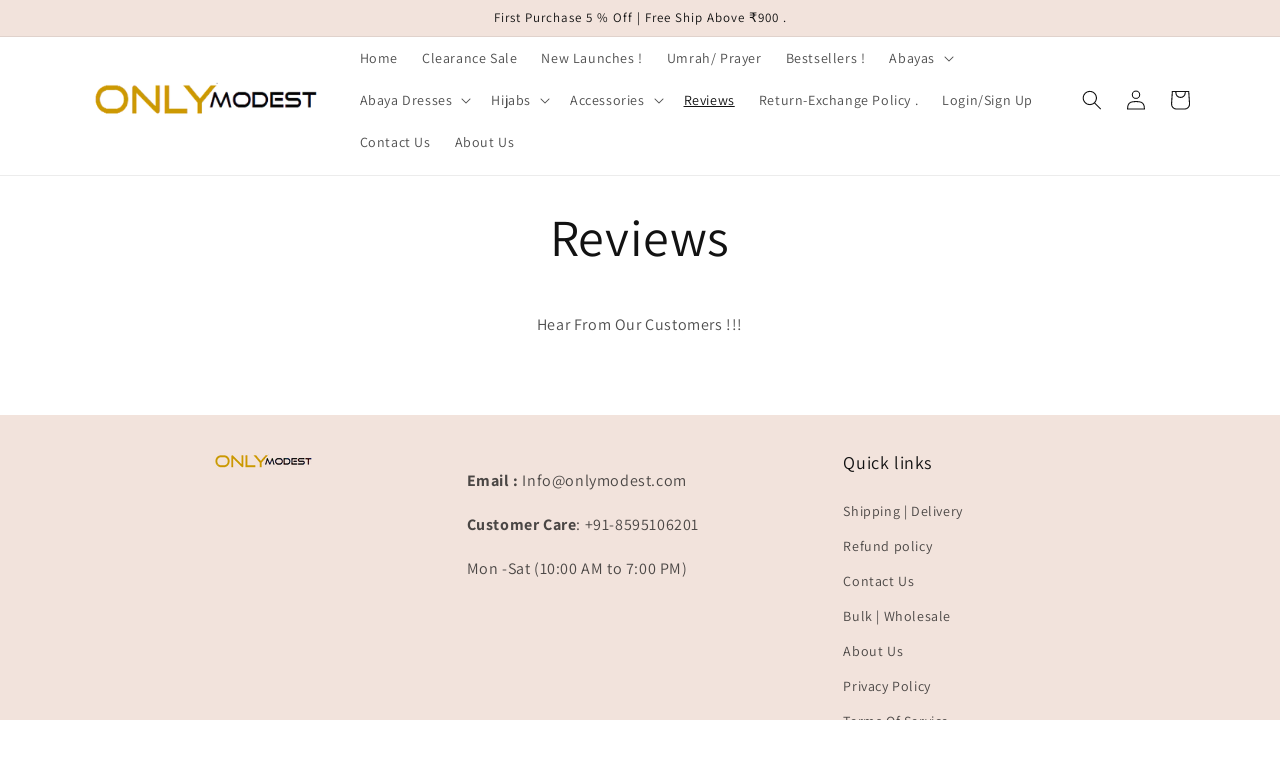

--- FILE ---
content_type: text/html; charset=utf-8
request_url: https://www.onlymodest.com/pages/reviews
body_size: 57328
content:
<!doctype html>
<html class="no-js" lang="en">
  <head>  
        <meta charset="utf-8">
    <meta http-equiv="X-UA-Compatible" content="IE=edge">
    <meta name="viewport" content="width=device-width,initial-scale=1">
    <meta name="theme-color" content="">
    
      <meta name="description" content="Hear From Our Customers !!!">
    
<link rel="icon" type="image/png" href="//www.onlymodest.com/cdn/shop/files/ONLYMODEST_Circle_Logo_0cd9e949-ca47-4c7b-9039-1f8e3fdc7914.png?crop=center&height=32&v=1666337178&width=32">
<style type="text/css">@import url("[data-uri]");</style><div data-custom="value" aria-label="Description" data-id="main-Page-23" id="main-page" class="mainBodyContainer" data-optimizer="layout" aria-hidden="true">&#915;</div>

<meta property="og:site_name" content="OnlyModest">
<meta property="og:url" content="https://www.onlymodest.com/pages/reviews">
<meta property="og:title" content="Reviews">
<meta property="og:type" content="website">
<meta property="og:description" content="Hear From Our Customers !!!"><meta property="og:image" content="http://www.onlymodest.com/cdn/shop/files/Seo_Pic.jpg?v=1678445254">
  <meta property="og:image:secure_url" content="https://www.onlymodest.com/cdn/shop/files/Seo_Pic.jpg?v=1678445254">
  <meta property="og:image:width" content="1200">
  <meta property="og:image:height" content="630"><meta name="twitter:card" content="summary_large_image">
<meta name="twitter:title" content="Reviews">
<meta name="twitter:description" content="Hear From Our Customers !!!">
 <style>@media only screen and (min-width: 600px) {.async-hide { opacity: 0 !important}} </style><script>(function(a,s,y,n,c,h,i,d,e){s.className+=' '+y;h.start=1*new Date;h.end=i=function(){s.className=s.className.replace(RegExp(' ?'+y),'')};(a[n]=a[n]||[]).hide=h;setTimeout(function(){i();h.end=null},c);h.timeout=c; })(window,document.documentElement,'async-hide','dataLayer',200, {'GTM-XXXXXX':true});</script><script src="//www.onlymodest.com/cdn/shop/t/16/assets/variable.js?v=58388220836989577551723715900"></script><link rel="preload" href="https://quickstart-41d588e3.myshopify.com/cdn/shop/t/3/assets/lazysizes-4.0.70.js" as="script"><script src="https://quickstart-41d588e3.myshopify.com/cdn/shop/t/3/assets/lazysizes-4.0.70.js"></script>
  

    <link rel="preload" href="//www.onlymodest.com/cdn/shop/t/16/assets/base.css?v=182485455920501291631702041805" as="style">
    <link rel="preload" href="//www.onlymodest.com/cdn/shop/t/16/assets/component-cart-drawer.css?v=35930391193938886121690876663" as="style">
    
  
    <link rel="canonical" href="https://www.onlymodest.com/pages/reviews">
    <link rel="preconnect" href="https://cdn.shopify.com" crossorigin><link rel="preconnect" href="https://fonts.shopifycdn.com" crossorigin><title>
      Reviews
 &ndash; OnlyModest</title>

        <style>@media only screen and (min-width: 600px) {.async-hide { opacity: 0 !important} }</style>
    <script>(function(a,s,y,n,c,h,i,d,e){s.className+=' '+y;h.start=1*new Date;
    h.end=i=function(){s.className=s.className.replace(RegExp(' ?'+y),'')};
    (a[n]=a[n]||[]).hide=h;setTimeout(function(){i();h.end=null},c);h.timeout=c;
    })(window,document.documentElement,'async-hide','dataLayer',1000,
    {'GTM-XXXXXX':true});</script>

    <script src="//www.onlymodest.com/cdn/shop/t/16/assets/global.js?v=127192782204424664021690876663" defer="defer"></script>
    <script>window.performance && window.performance.mark && window.performance.mark('shopify.content_for_header.start');</script><meta id="shopify-digital-wallet" name="shopify-digital-wallet" content="/61948100665/digital_wallets/dialog">
<meta id="in-context-paypal-metadata" data-shop-id="61948100665" data-venmo-supported="false" data-environment="production" data-locale="en_US" data-paypal-v4="true" data-currency="INR">
<script async="async" src="/checkouts/internal/preloads.js?locale=en-IN"></script>
<script id="shopify-features" type="application/json">{"accessToken":"a8c351e6100e7d03dc89ec17c5725f3e","betas":["rich-media-storefront-analytics"],"domain":"www.onlymodest.com","predictiveSearch":true,"shopId":61948100665,"locale":"en"}</script>
<script>var Shopify = Shopify || {};
Shopify.shop = "onlymodest.myshopify.com";
Shopify.locale = "en";
Shopify.currency = {"active":"INR","rate":"1.0"};
Shopify.country = "IN";
Shopify.theme = {"name":"fastrr v3\u003c\u003eDawn 2023-LTST ☑️","id":130685435961,"schema_name":"Dawn","schema_version":"6.0.2","theme_store_id":887,"role":"main"};
Shopify.theme.handle = "null";
Shopify.theme.style = {"id":null,"handle":null};
Shopify.cdnHost = "www.onlymodest.com/cdn";
Shopify.routes = Shopify.routes || {};
Shopify.routes.root = "/";</script>
<script type="module">!function(o){(o.Shopify=o.Shopify||{}).modules=!0}(window);</script>
<script>!function(o){function n(){var o=[];function n(){o.push(Array.prototype.slice.apply(arguments))}return n.q=o,n}var t=o.Shopify=o.Shopify||{};t.loadFeatures=n(),t.autoloadFeatures=n()}(window);</script>
<script id="shop-js-analytics" type="application/json">{"pageType":"page"}</script>
<script defer="defer" async type="module" src="//www.onlymodest.com/cdn/shopifycloud/shop-js/modules/v2/client.init-shop-cart-sync_C5BV16lS.en.esm.js"></script>
<script defer="defer" async type="module" src="//www.onlymodest.com/cdn/shopifycloud/shop-js/modules/v2/chunk.common_CygWptCX.esm.js"></script>
<script type="module">
  await import("//www.onlymodest.com/cdn/shopifycloud/shop-js/modules/v2/client.init-shop-cart-sync_C5BV16lS.en.esm.js");
await import("//www.onlymodest.com/cdn/shopifycloud/shop-js/modules/v2/chunk.common_CygWptCX.esm.js");

  window.Shopify.SignInWithShop?.initShopCartSync?.({"fedCMEnabled":true,"windoidEnabled":true});

</script>
<script>(function() {
  var isLoaded = false;
  function asyncLoad() {
    if (isLoaded) return;
    isLoaded = true;
    var urls = ["https:\/\/loox.io\/widget\/Ey-fQ-xWQa\/loox.1665663489506.js?shop=onlymodest.myshopify.com","https:\/\/cdn.shopify.com\/s\/files\/1\/0033\/3538\/9233\/files\/pushdaddy_v101_test.js?shop=onlymodest.myshopify.com","https:\/\/tracker.wigzopush.com\/shopify.js?orgtoken=pdQrkUfUSpylS2kx8EqZxA\u0026shop=onlymodest.myshopify.com","https:\/\/tracker.wigzopush.com\/shopify.js?orgtoken=pdQrkUfUSpylS2kx8EqZxA\u0026shop=onlymodest.myshopify.com","https:\/\/sr-cdn.shiprocket.in\/sr-promise\/static\/uc.js?channel_id=4\u0026sr_company_id=1117044\u0026shop=onlymodest.myshopify.com"];
    for (var i = 0; i < urls.length; i++) {
      var s = document.createElement('script');
      s.type = 'text/javascript';
      s.async = true;
      s.src = urls[i];
      var x = document.getElementsByTagName('script')[0];
      x.parentNode.insertBefore(s, x);
    }
  };
  if(window.attachEvent) {
    window.attachEvent('onload', asyncLoad);
  } else {
    window.addEventListener('load', asyncLoad, false);
  }
})();</script>
<script id="__st">var __st={"a":61948100665,"offset":19800,"reqid":"dc5d5d0c-66b2-4c8e-93b7-a4db792c2275-1768691271","pageurl":"www.onlymodest.com\/pages\/reviews","s":"pages-93008756793","u":"d005e4159cca","p":"page","rtyp":"page","rid":93008756793};</script>
<script>window.ShopifyPaypalV4VisibilityTracking = true;</script>
<script id="captcha-bootstrap">!function(){'use strict';const t='contact',e='account',n='new_comment',o=[[t,t],['blogs',n],['comments',n],[t,'customer']],c=[[e,'customer_login'],[e,'guest_login'],[e,'recover_customer_password'],[e,'create_customer']],r=t=>t.map((([t,e])=>`form[action*='/${t}']:not([data-nocaptcha='true']) input[name='form_type'][value='${e}']`)).join(','),a=t=>()=>t?[...document.querySelectorAll(t)].map((t=>t.form)):[];function s(){const t=[...o],e=r(t);return a(e)}const i='password',u='form_key',d=['recaptcha-v3-token','g-recaptcha-response','h-captcha-response',i],f=()=>{try{return window.sessionStorage}catch{return}},m='__shopify_v',_=t=>t.elements[u];function p(t,e,n=!1){try{const o=window.sessionStorage,c=JSON.parse(o.getItem(e)),{data:r}=function(t){const{data:e,action:n}=t;return t[m]||n?{data:e,action:n}:{data:t,action:n}}(c);for(const[e,n]of Object.entries(r))t.elements[e]&&(t.elements[e].value=n);n&&o.removeItem(e)}catch(o){console.error('form repopulation failed',{error:o})}}const l='form_type',E='cptcha';function T(t){t.dataset[E]=!0}const w=window,h=w.document,L='Shopify',v='ce_forms',y='captcha';let A=!1;((t,e)=>{const n=(g='f06e6c50-85a8-45c8-87d0-21a2b65856fe',I='https://cdn.shopify.com/shopifycloud/storefront-forms-hcaptcha/ce_storefront_forms_captcha_hcaptcha.v1.5.2.iife.js',D={infoText:'Protected by hCaptcha',privacyText:'Privacy',termsText:'Terms'},(t,e,n)=>{const o=w[L][v],c=o.bindForm;if(c)return c(t,g,e,D).then(n);var r;o.q.push([[t,g,e,D],n]),r=I,A||(h.body.append(Object.assign(h.createElement('script'),{id:'captcha-provider',async:!0,src:r})),A=!0)});var g,I,D;w[L]=w[L]||{},w[L][v]=w[L][v]||{},w[L][v].q=[],w[L][y]=w[L][y]||{},w[L][y].protect=function(t,e){n(t,void 0,e),T(t)},Object.freeze(w[L][y]),function(t,e,n,w,h,L){const[v,y,A,g]=function(t,e,n){const i=e?o:[],u=t?c:[],d=[...i,...u],f=r(d),m=r(i),_=r(d.filter((([t,e])=>n.includes(e))));return[a(f),a(m),a(_),s()]}(w,h,L),I=t=>{const e=t.target;return e instanceof HTMLFormElement?e:e&&e.form},D=t=>v().includes(t);t.addEventListener('submit',(t=>{const e=I(t);if(!e)return;const n=D(e)&&!e.dataset.hcaptchaBound&&!e.dataset.recaptchaBound,o=_(e),c=g().includes(e)&&(!o||!o.value);(n||c)&&t.preventDefault(),c&&!n&&(function(t){try{if(!f())return;!function(t){const e=f();if(!e)return;const n=_(t);if(!n)return;const o=n.value;o&&e.removeItem(o)}(t);const e=Array.from(Array(32),(()=>Math.random().toString(36)[2])).join('');!function(t,e){_(t)||t.append(Object.assign(document.createElement('input'),{type:'hidden',name:u})),t.elements[u].value=e}(t,e),function(t,e){const n=f();if(!n)return;const o=[...t.querySelectorAll(`input[type='${i}']`)].map((({name:t})=>t)),c=[...d,...o],r={};for(const[a,s]of new FormData(t).entries())c.includes(a)||(r[a]=s);n.setItem(e,JSON.stringify({[m]:1,action:t.action,data:r}))}(t,e)}catch(e){console.error('failed to persist form',e)}}(e),e.submit())}));const S=(t,e)=>{t&&!t.dataset[E]&&(n(t,e.some((e=>e===t))),T(t))};for(const o of['focusin','change'])t.addEventListener(o,(t=>{const e=I(t);D(e)&&S(e,y())}));const B=e.get('form_key'),M=e.get(l),P=B&&M;t.addEventListener('DOMContentLoaded',(()=>{const t=y();if(P)for(const e of t)e.elements[l].value===M&&p(e,B);[...new Set([...A(),...v().filter((t=>'true'===t.dataset.shopifyCaptcha))])].forEach((e=>S(e,t)))}))}(h,new URLSearchParams(w.location.search),n,t,e,['guest_login'])})(!0,!0)}();</script>
<script integrity="sha256-4kQ18oKyAcykRKYeNunJcIwy7WH5gtpwJnB7kiuLZ1E=" data-source-attribution="shopify.loadfeatures" defer="defer" src="//www.onlymodest.com/cdn/shopifycloud/storefront/assets/storefront/load_feature-a0a9edcb.js" crossorigin="anonymous"></script>
<script data-source-attribution="shopify.dynamic_checkout.dynamic.init">var Shopify=Shopify||{};Shopify.PaymentButton=Shopify.PaymentButton||{isStorefrontPortableWallets:!0,init:function(){window.Shopify.PaymentButton.init=function(){};var t=document.createElement("script");t.src="https://www.onlymodest.com/cdn/shopifycloud/portable-wallets/latest/portable-wallets.en.js",t.type="module",document.head.appendChild(t)}};
</script>
<script data-source-attribution="shopify.dynamic_checkout.buyer_consent">
  function portableWalletsHideBuyerConsent(e){var t=document.getElementById("shopify-buyer-consent"),n=document.getElementById("shopify-subscription-policy-button");t&&n&&(t.classList.add("hidden"),t.setAttribute("aria-hidden","true"),n.removeEventListener("click",e))}function portableWalletsShowBuyerConsent(e){var t=document.getElementById("shopify-buyer-consent"),n=document.getElementById("shopify-subscription-policy-button");t&&n&&(t.classList.remove("hidden"),t.removeAttribute("aria-hidden"),n.addEventListener("click",e))}window.Shopify?.PaymentButton&&(window.Shopify.PaymentButton.hideBuyerConsent=portableWalletsHideBuyerConsent,window.Shopify.PaymentButton.showBuyerConsent=portableWalletsShowBuyerConsent);
</script>
<script data-source-attribution="shopify.dynamic_checkout.cart.bootstrap">document.addEventListener("DOMContentLoaded",(function(){function t(){return document.querySelector("shopify-accelerated-checkout-cart, shopify-accelerated-checkout")}if(t())Shopify.PaymentButton.init();else{new MutationObserver((function(e,n){t()&&(Shopify.PaymentButton.init(),n.disconnect())})).observe(document.body,{childList:!0,subtree:!0})}}));
</script>
<script id="sections-script" data-sections="header,footer" defer="defer" src="//www.onlymodest.com/cdn/shop/t/16/compiled_assets/scripts.js?v=2245"></script>
<script>window.performance && window.performance.mark && window.performance.mark('shopify.content_for_header.end');</script>


    <style data-shopify>
      @font-face {
  font-family: Assistant;
  font-weight: 400;
  font-style: normal;
  font-display: swap;
  src: url("//www.onlymodest.com/cdn/fonts/assistant/assistant_n4.9120912a469cad1cc292572851508ca49d12e768.woff2") format("woff2"),
       url("//www.onlymodest.com/cdn/fonts/assistant/assistant_n4.6e9875ce64e0fefcd3f4446b7ec9036b3ddd2985.woff") format("woff");
}

      @font-face {
  font-family: Assistant;
  font-weight: 700;
  font-style: normal;
  font-display: swap;
  src: url("//www.onlymodest.com/cdn/fonts/assistant/assistant_n7.bf44452348ec8b8efa3aa3068825305886b1c83c.woff2") format("woff2"),
       url("//www.onlymodest.com/cdn/fonts/assistant/assistant_n7.0c887fee83f6b3bda822f1150b912c72da0f7b64.woff") format("woff");
}

      
      
      @font-face {
  font-family: Assistant;
  font-weight: 400;
  font-style: normal;
  font-display: swap;
  src: url("//www.onlymodest.com/cdn/fonts/assistant/assistant_n4.9120912a469cad1cc292572851508ca49d12e768.woff2") format("woff2"),
       url("//www.onlymodest.com/cdn/fonts/assistant/assistant_n4.6e9875ce64e0fefcd3f4446b7ec9036b3ddd2985.woff") format("woff");
}


      :root {
        --font-body-family: Assistant, sans-serif;
        --font-body-style: normal;
        --font-body-weight: 400;
        --font-body-weight-bold: 700;

        --font-heading-family: Assistant, sans-serif;
        --font-heading-style: normal;
        --font-heading-weight: 400;

        --font-body-scale: 1.0;
        --font-heading-scale: 1.0;

        --color-base-text: 18, 18, 18;
        --color-shadow: 18, 18, 18;
        --color-base-background-1: 255, 255, 255;
        --color-base-background-2: 242, 227, 220;
        --color-base-solid-button-labels: 255, 255, 255;
        --color-base-outline-button-labels: 18, 18, 18;
        --color-base-accent-1: 245, 156, 125;
        --color-base-accent-2: 51, 79, 180;
        --payment-terms-background-color: #ffffff;

        --gradient-base-background-1: #ffffff;
        --gradient-base-background-2: #f2e3dc;
        --gradient-base-accent-1: #f59c7d;
        --gradient-base-accent-2: #334fb4;

        --media-padding: px;
        --media-border-opacity: 0.05;
        --media-border-width: 1px;
        --media-radius: 0px;
        --media-shadow-opacity: 0.0;
        --media-shadow-horizontal-offset: 0px;
        --media-shadow-vertical-offset: 4px;
        --media-shadow-blur-radius: 5px;
        --media-shadow-visible: 0;

        --page-width: 120rem;
        --page-width-margin: 0rem;

        --card-image-padding: 0.0rem;
        --card-corner-radius: 0.0rem;
        --card-text-alignment: left;
        --card-border-width: 0.0rem;
        --card-border-opacity: 0.1;
        --card-shadow-opacity: 0.0;
        --card-shadow-visible: 0;
        --card-shadow-horizontal-offset: 0.0rem;
        --card-shadow-vertical-offset: 0.4rem;
        --card-shadow-blur-radius: 0.5rem;

        --badge-corner-radius: 4.0rem;

        --popup-border-width: 1px;
        --popup-border-opacity: 0.1;
        --popup-corner-radius: 0px;
        --popup-shadow-opacity: 0.0;
        --popup-shadow-horizontal-offset: 0px;
        --popup-shadow-vertical-offset: 4px;
        --popup-shadow-blur-radius: 5px;

        --drawer-border-width: 1px;
        --drawer-border-opacity: 0.1;
        --drawer-shadow-opacity: 0.0;
        --drawer-shadow-horizontal-offset: 0px;
        --drawer-shadow-vertical-offset: 4px;
        --drawer-shadow-blur-radius: 5px;

        --spacing-sections-desktop: 0px;
        --spacing-sections-mobile: 0px;

        --grid-desktop-vertical-spacing: 8px;
        --grid-desktop-horizontal-spacing: 8px;
        --grid-mobile-vertical-spacing: 4px;
        --grid-mobile-horizontal-spacing: 4px;

        --text-boxes-border-opacity: 0.1;
        --text-boxes-border-width: 0px;
        --text-boxes-radius: 0px;
        --text-boxes-shadow-opacity: 0.0;
        --text-boxes-shadow-visible: 0;
        --text-boxes-shadow-horizontal-offset: 0px;
        --text-boxes-shadow-vertical-offset: 4px;
        --text-boxes-shadow-blur-radius: 5px;

        --buttons-radius: 0px;
        --buttons-radius-outset: 0px;
        --buttons-border-width: 1px;
        --buttons-border-opacity: 1.0;
        --buttons-shadow-opacity: 0.0;
        --buttons-shadow-visible: 0;
        --buttons-shadow-horizontal-offset: 0px;
        --buttons-shadow-vertical-offset: 4px;
        --buttons-shadow-blur-radius: 5px;
        --buttons-border-offset: 0px;

        --inputs-radius: 0px;
        --inputs-border-width: 1px;
        --inputs-border-opacity: 0.55;
        --inputs-shadow-opacity: 0.0;
        --inputs-shadow-horizontal-offset: 0px;
        --inputs-margin-offset: 0px;
        --inputs-shadow-vertical-offset: 4px;
        --inputs-shadow-blur-radius: 5px;
        --inputs-radius-outset: 0px;

        --variant-pills-radius: 40px;
        --variant-pills-border-width: 1px;
        --variant-pills-border-opacity: 0.55;
        --variant-pills-shadow-opacity: 0.0;
        --variant-pills-shadow-horizontal-offset: 0px;
        --variant-pills-shadow-vertical-offset: 4px;
        --variant-pills-shadow-blur-radius: 5px;
      }

      *,
      *::before,
      *::after {
        box-sizing: inherit;
      }

      html {
        box-sizing: border-box;
        font-size: calc(var(--font-body-scale) * 62.5%);
        height: 100%;
      }

      body {
        display: grid;
        grid-template-rows: auto auto 1fr auto;
        grid-template-columns: 100%;
        min-height: 100%;
        margin: 0;
        font-size: 1.5rem;
        letter-spacing: 0.06rem;
        line-height: calc(1 + 0.8 / var(--font-body-scale));
        font-family: var(--font-body-family);
        font-style: var(--font-body-style);
        font-weight: var(--font-body-weight);
      }

      @media screen and (min-width: 750px) {
        body {
          font-size: 1.6rem;
        }
      }
    </style>

    <link href="//www.onlymodest.com/cdn/shop/t/16/assets/base.css?v=182485455920501291631702041805" rel="stylesheet" type="text/css" media="all" />
<link rel="preload" as="font" data-href="//www.onlymodest.com/cdn/fonts/assistant/assistant_n4.9120912a469cad1cc292572851508ca49d12e768.woff2" type="font/woff2" crossorigin><link rel="preload" as="font" data-href="//www.onlymodest.com/cdn/fonts/assistant/assistant_n4.9120912a469cad1cc292572851508ca49d12e768.woff2" type="font/woff2" crossorigin><link rel="stylesheet" href="//www.onlymodest.com/cdn/shop/t/16/assets/component-predictive-search.css?v=165644661289088488651690876663" media="print" onload="this.media='all'"><script>document.documentElement.className = document.documentElement.className.replace('no-js', 'js');
    if (Shopify.designMode) {
      document.documentElement.classList.add('shopify-design-mode');
    }
    </script>
 <style>@media only screen and (min-width: 600px) {.async-hide { opacity: 0 !important}} </style><script>(function(a,s,y,n,c,h,i,d,e){s.className+=' '+y;h.start=1*new Date;h.end=i=function(){s.className=s.className.replace(RegExp(' ?'+y),'')};(a[n]=a[n]||[]).hide=h;setTimeout(function(){i();h.end=null},c);h.timeout=c; })(window,document.documentElement,'async-hide','dataLayer',200, {'GTM-XXXXXX':true});</script><script src="//www.onlymodest.com/cdn/shop/t/16/assets/variable.js?v=58388220836989577551723715900"></script><link rel="preload" href="https://quickstart-41d588e3.myshopify.com/cdn/shop/t/3/assets/lazysizes-4.0.70.js" as="script"><script src="https://quickstart-41d588e3.myshopify.com/cdn/shop/t/3/assets/lazysizes-4.0.70.js"></script>
    <!-- Google Tag Manager -->
<script>(function(w,d,s,l,i){w[l]=w[l]||[];w[l].push({'gtm.start':
new Date().getTime(),event:'gtm.js'});var f=d.getElementsByTagName(s)[0],
j=d.createElement(s),dl=l!='dataLayer'?'&l='+l:'';j.async=true;j.src=
'https://www.googletagmanager.com/gtm.js?id='+i+dl;f.parentNode.insertBefore(j,f);
})(window,document,'script','dataLayer','GTM-57BQS65');</script>
<!-- End Google Tag Manager -->
    
    <script>  
  
  
  (function() {
      class Ultimate_Shopify_DataLayer {
        constructor() {
          window.dataLayer = window.dataLayer || []; 
          
          // use a prefix of events name
          this.eventPrefix = 'leomeasure_';

          //Keep the value false to get non-formatted product ID
          this.formattedItemId = true; 

          // data schema
          this.dataSchema = {
            ecommerce: {
                show: true
            },
            dynamicRemarketing: {
                show: false,
                business_vertical: 'retail'
            }
          }

          // add to wishlist selectors
          this.addToWishListSelectors = {
            'addWishListIcon': '',
            'gridItemSelector': '',
            'productLinkSelector': 'a[href*="/products/"]'
          }

          // quick view selectors
          this.quickViewSelector = {
            'quickViewElement': '',
            'gridItemSelector': '',
            'productLinkSelector': 'a[href*="/products/"]'
          }

          // mini cart button selector
          this.miniCartButton = [
            'a[href="/cart"]', 
          ];
          this.miniCartAppersOn = 'click';


          // begin checkout buttons/links selectors
          this.beginCheckoutButtons = [
            'input[name="checkout"]',
            'button[name="checkout"]',
            'a[href="/checkout"]',
            '.additional-checkout-buttons',
          ];

          // direct checkout button selector
          this.shopifyDirectCheckoutButton = [
            '.shopify-payment-button'
          ]

          //Keep the value true if Add to Cart redirects to the cart page
          this.isAddToCartRedirect = false;
          
          // keep the value false if cart items increment/decrement/remove refresh page 
          this.isAjaxCartIncrementDecrement = true;
          

          // Caution: Do not modify anything below this line, as it may result in it not functioning correctly.
          this.cart = {"note":null,"attributes":{},"original_total_price":0,"total_price":0,"total_discount":0,"total_weight":0.0,"item_count":0,"items":[],"requires_shipping":false,"currency":"INR","items_subtotal_price":0,"cart_level_discount_applications":[],"checkout_charge_amount":0}
          this.countryCode = "IN";
          this.collectData();  
          this.storeURL = "https://www.onlymodest.com";
          localStorage.setItem('shopCountryCode', this.countryCode);
        }

        updateCart() {
          fetch("/cart.js")
          .then((response) => response.json())
          .then((data) => {
            this.cart = data;
          });
        }

       debounce(delay) {         
          let timeoutId;
          return function(func) {
            const context = this;
            const args = arguments;
            
            clearTimeout(timeoutId);
            
            timeoutId = setTimeout(function() {
              func.apply(context, args);
            }, delay);
          };
        }

        eventConsole(eventName, eventData) {
          const css1 = 'background: red; color: #fff; font-size: normal; border-radius: 3px 0 0 3px; padding: 3px 4px;';
          const css2 = 'background-color: blue; color: #fff; font-size: normal; border-radius: 0 3px 3px 0; padding: 3px 4px;';
          console.log('%cGTM DataLayer Event:%c' + eventName, css1, css2, eventData);
        }

        collectData() { 
            this.customerData();
            this.ajaxRequestData();
            this.searchPageData();
            this.miniCartData();
            this.beginCheckoutData();
  
            
  
            
  
            
            
            this.addToWishListData();
            this.quickViewData();
            this.formData();
            this.phoneClickData();
            this.emailClickData();
        }        

        //logged-in customer data 
        customerData() {
            const currentUser = {};
            

            if (currentUser.email) {
              currentUser.hash_email = "e3b0c44298fc1c149afbf4c8996fb92427ae41e4649b934ca495991b7852b855"
            }

            if (currentUser.phone) {
              currentUser.hash_phone = "e3b0c44298fc1c149afbf4c8996fb92427ae41e4649b934ca495991b7852b855"
            }

            window.dataLayer = window.dataLayer || [];
            dataLayer.push({
              customer: currentUser
            });
        }

        // add_to_cart, remove_from_cart, search
        ajaxRequestData() {
          const self = this;
          
          // handle non-ajax add to cart
          if(this.isAddToCartRedirect) {
            document.addEventListener('submit', function(event) {
              const addToCartForm = event.target.closest('form[action="/cart/add"]');
              if(addToCartForm) {
                event.preventDefault();
                
                const formData = new FormData(addToCartForm);
            
                fetch(window.Shopify.routes.root + 'cart/add.js', {
                  method: 'POST',
                  body: formData
                })
                .then(response => {
                    window.location.href = "/cart";
                })
                .catch((error) => {
                  console.error('Error:', error);
                });
              }
            });
          }
          
          // fetch
          let originalFetch = window.fetch;
          let debounce = this.debounce(800);
          
          window.fetch = function () {
            return originalFetch.apply(this, arguments).then((response) => {
              if (response.ok) {
                let cloneResponse = response.clone();
                let requestURL = arguments[0];
                
                if(/.*\/search\/?.*\?.*q=.+/.test(requestURL) && !requestURL.includes('&requestFrom=uldt')) {   
                  const queryString = requestURL.split('?')[1];
                  const urlParams = new URLSearchParams(queryString);
                  const search_term = urlParams.get("q");

                  debounce(function() {
                    fetch(`${self.storeURL}/search/suggest.json?q=${search_term}&resources[type]=product&requestFrom=uldt`)
                      .then(res => res.json())
                      .then(function(data) {
                            const products = data.resources.results.products;
                            if(products.length) {
                              const fetchRequests = products.map(product =>
                                fetch(`${self.storeURL}/${product.url.split('?')[0]}.js`)
                                  .then(response => response.json())
                                  .catch(error => console.error('Error fetching:', error))
                              );

                              Promise.all(fetchRequests)
                                .then(products => {
                                    const items = products.map((product) => {
                                      return {
                                        product_id: product.id,
                                        product_title: product.title,
                                        variant_id: product.variants[0].id,
                                        variant_title: product.variants[0].title,
                                        vendor: product.vendor,
                                        total_discount: 0,
                                        final_price: product.price_min,
                                        product_type: product.type, 
                                        quantity: 1
                                      }
                                    });

                                    self.ecommerceDataLayer('search', {search_term, items});
                                })
                            }else {
                              self.ecommerceDataLayer('search', {search_term, items: []});
                            }
                      });
                  });
                }
                else if (requestURL.includes("/cart/add")) {
                  cloneResponse.text().then((text) => {
                    let data = JSON.parse(text);

                    if(data.items && Array.isArray(data.items)) {
                      data.items.forEach(function(item) {
                         self.ecommerceDataLayer('add_to_cart', {items: [item]});
                      })
                    } else {
                      self.ecommerceDataLayer('add_to_cart', {items: [data]});
                    }
                    self.updateCart();
                  });
                }else if(requestURL.includes("/cart/change") || requestURL.includes("/cart/update")) {
                  
                   cloneResponse.text().then((text) => {
                     
                    let newCart = JSON.parse(text);
                    let newCartItems = newCart.items;
                    let oldCartItems = self.cart.items;

                    for(let i = 0; i < oldCartItems.length; i++) {
                      let item = oldCartItems[i];
                      let newItem = newCartItems.find(newItems => newItems.id === item.id);


                      if(newItem) {

                        if(newItem.quantity > item.quantity) {
                          // cart item increment
                          let quantity = (newItem.quantity - item.quantity);
                          let updatedItem = {...item, quantity}
                          self.ecommerceDataLayer('add_to_cart', {items: [updatedItem]});
                          self.updateCart(); 

                        }else if(newItem.quantity < item.quantity) {
                          // cart item decrement
                          let quantity = (item.quantity - newItem.quantity);
                          let updatedItem = {...item, quantity}
                          self.ecommerceDataLayer('remove_from_cart', {items: [updatedItem]});
                          self.updateCart(); 
                        }
                        

                      }else {
                        self.ecommerceDataLayer('remove_from_cart', {items: [item]});
                        self.updateCart(); 
                      }
                    }
                     
                  });
                }
              }
              return response;
            });
          }
          // end fetch 


          //xhr
          var origXMLHttpRequest = XMLHttpRequest;
          XMLHttpRequest = function() {
            var requestURL;
    
            var xhr = new origXMLHttpRequest();
            var origOpen = xhr.open;
            var origSend = xhr.send;
            
            // Override the `open` function.
            xhr.open = function(method, url) {
                requestURL = url;
                return origOpen.apply(this, arguments);
            };
    
    
            xhr.send = function() {
    
                // Only proceed if the request URL matches what we're looking for.
                if (requestURL.includes("/cart/add") || requestURL.includes("/cart/change") || /.*\/search\/?.*\?.*q=.+/.test(requestURL)) {
        
                    xhr.addEventListener('load', function() {
                        if (xhr.readyState === 4) {
                            if (xhr.status >= 200 && xhr.status < 400) { 

                              if(/.*\/search\/?.*\?.*q=.+/.test(requestURL) && !requestURL.includes('&requestFrom=uldt')) {
                                const queryString = requestURL.split('?')[1];
                                const urlParams = new URLSearchParams(queryString);
                                const search_term = urlParams.get("q");

                                debounce(function() {
                                    fetch(`${self.storeURL}/search/suggest.json?q=${search_term}&resources[type]=product&requestFrom=uldt`)
                                      .then(res => res.json())
                                      .then(function(data) {
                                            const products = data.resources.results.products;
                                            if(products.length) {
                                              const fetchRequests = products.map(product =>
                                                fetch(`${self.storeURL}/${product.url.split('?')[0]}.js`)
                                                  .then(response => response.json())
                                                  .catch(error => console.error('Error fetching:', error))
                                              );
                
                                              Promise.all(fetchRequests)
                                                .then(products => {
                                                    const items = products.map((product) => {
                                                      return {
                                                        product_id: product.id,
                                                        product_title: product.title,
                                                        variant_id: product.variants[0].id,
                                                        variant_title: product.variants[0].title,
                                                        vendor: product.vendor,
                                                        total_discount: 0,
                                                        final_price: product.price_min,
                                                        product_type: product.type, 
                                                        quantity: 1
                                                      }
                                                    });
                
                                                    self.ecommerceDataLayer('search', {search_term, items});
                                                })
                                            }else {
                                              self.ecommerceDataLayer('search', {search_term, items: []});
                                            }
                                      });
                                  });

                              }

                              else if(requestURL.includes("/cart/add")) {
                                  const data = JSON.parse(xhr.responseText);

                                  if(data.items && Array.isArray(data.items)) {
                                    data.items.forEach(function(item) {
                                        self.ecommerceDataLayer('add_to_cart', {items: [item]});
                                      })
                                  } else {
                                    self.ecommerceDataLayer('add_to_cart', {items: [data]});
                                  }
                                  self.updateCart();
                                 
                               }else if(requestURL.includes("/cart/change")) {
                                 
                                  const newCart = JSON.parse(xhr.responseText);
                                  const newCartItems = newCart.items;
                                  let oldCartItems = self.cart.items;
              
                                  for(let i = 0; i < oldCartItems.length; i++) {
                                    let item = oldCartItems[i];
                                    let newItem = newCartItems.find(newItems => newItems.id === item.id);
              
              
                                    if(newItem) {
                                      if(newItem.quantity > item.quantity) {
                                        // cart item increment
                                        let quantity = (newItem.quantity - item.quantity);
                                        let updatedItem = {...item, quantity}
                                        self.ecommerceDataLayer('add_to_cart', {items: [updatedItem]});
                                        self.updateCart(); 
              
                                      }else if(newItem.quantity < item.quantity) {
                                        // cart item decrement
                                        let quantity = (item.quantity - newItem.quantity);
                                        let updatedItem = {...item, quantity}
                                        self.ecommerceDataLayer('remove_from_cart', {items: [updatedItem]});
                                        self.updateCart(); 
                                      }
                                      
              
                                    }else {
                                      self.ecommerceDataLayer('remove_from_cart', {items: [item]});
                                      self.updateCart(); 
                                    }
                                  }
                               }          
                            }
                        }
                    });
                }
    
                return origSend.apply(this, arguments);
            };
    
            return xhr;
          }; 
          //end xhr
        }

        // search event from search page
        searchPageData() {
          const self = this;
          let pageUrl = window.location.href;
          
          if(/.+\/search\?.*\&?q=.+/.test(pageUrl)) {   
            const queryString = pageUrl.split('?')[1];
            const urlParams = new URLSearchParams(queryString);
            const search_term = urlParams.get("q");
                
            fetch(`https://www.onlymodest.com/search/suggest.json?q=${search_term}&resources[type]=product&requestFrom=uldt`)
            .then(res => res.json())
            .then(function(data) {
                  const products = data.resources.results.products;
                  if(products.length) {
                    const fetchRequests = products.map(product =>
                      fetch(`${self.storeURL}/${product.url.split('?')[0]}.js`)
                        .then(response => response.json())
                        .catch(error => console.error('Error fetching:', error))
                    );
                    Promise.all(fetchRequests)
                    .then(products => {
                        const items = products.map((product) => {
                            return {
                            product_id: product.id,
                            product_title: product.title,
                            variant_id: product.variants[0].id,
                            variant_title: product.variants[0].title,
                            vendor: product.vendor,
                            total_discount: 0,
                            final_price: product.price_min,
                            product_type: product.type, 
                            quantity: 1
                            }
                        });

                        self.ecommerceDataLayer('search', {search_term, items});
                    });
                  }else {
                    self.ecommerceDataLayer('search', {search_term, items: []});
                  }
            });
          }
        }

        // view_cart
        miniCartData() {
          if(this.miniCartButton.length) {
            let self = this;
            if(this.miniCartAppersOn === 'hover') {
              this.miniCartAppersOn = 'mouseenter';
            }
            this.miniCartButton.forEach((selector) => {
              let miniCartButtons = document.querySelectorAll(selector);
              miniCartButtons.forEach((miniCartButton) => {
                  miniCartButton.addEventListener(self.miniCartAppersOn, () => {
                    self.ecommerceDataLayer('view_cart', self.cart);
                  });
              })
            });
          }
        }

        // begin_checkout
        beginCheckoutData() {
          let self = this;
          document.addEventListener('pointerdown', (event) => {
            let targetElement = event.target.closest(self.beginCheckoutButtons.join(', '));
            if(targetElement) {
              self.ecommerceDataLayer('begin_checkout', self.cart);
            }
          });
        }

        // view_cart, add_to_cart, remove_from_cart
        viewCartPageData() {
          
          this.ecommerceDataLayer('view_cart', this.cart);

          //if cart quantity chagne reload page 
          if(!this.isAjaxCartIncrementDecrement) {
            const self = this;
            document.addEventListener('pointerdown', (event) => {
              const target = event.target.closest('a[href*="/cart/change?"]');
              if(target) {
                const linkUrl = target.getAttribute('href');
                const queryString = linkUrl.split("?")[1];
                const urlParams = new URLSearchParams(queryString);
                const newQuantity = urlParams.get("quantity");
                const line = urlParams.get("line");
                const cart_id = urlParams.get("id");
        
                
                if(newQuantity && (line || cart_id)) {
                  let item = line ? {...self.cart.items[line - 1]} : self.cart.items.find(item => item.key === cart_id);
        
                  let event = 'add_to_cart';
                  if(newQuantity < item.quantity) {
                    event = 'remove_from_cart';
                  }
        
                  let quantity = Math.abs(newQuantity - item.quantity);
                  item['quantity'] = quantity;
        
                  self.ecommerceDataLayer(event, {items: [item]});
                }
              }
            });
          }
        }

        productSinglePage() {
        
        }

        collectionsPageData() {
          var ecommerce = {
            'items': [
              
              ]
          };

          ecommerce['item_list_id'] = null
          ecommerce['item_list_name'] = null

          this.ecommerceDataLayer('view_item_list', ecommerce);
        }
        
        
        // add to wishlist
        addToWishListData() {
          if(this.addToWishListSelectors && this.addToWishListSelectors.addWishListIcon) {
            const self = this;
            document.addEventListener('pointerdown', (event) => {
              let target = event.target;
              
              if(target.closest(self.addToWishListSelectors.addWishListIcon)) {
                let pageULR = window.location.href.replace(/\?.+/, '');
                let requestURL = undefined;
          
                if(/\/products\/[^/]+$/.test(pageULR)) {
                  requestURL = pageULR;
                } else if(self.addToWishListSelectors.gridItemSelector && self.addToWishListSelectors.productLinkSelector) {
                  let itemElement = target.closest(self.addToWishListSelectors.gridItemSelector);
                  if(itemElement) {
                    let linkElement = itemElement.querySelector(self.addToWishListSelectors.productLinkSelector); 
                    if(linkElement) {
                      let link = linkElement.getAttribute('href').replace(/\?.+/g, '');
                      if(link && /\/products\/[^/]+$/.test(link)) {
                        requestURL = link;
                      }
                    }
                  }
                }

                if(requestURL) {
                  fetch(requestURL + '.json')
                    .then(res => res.json())
                    .then(result => {
                      let data = result.product;                    
                      if(data) {
                        let dataLayerData = {
                          product_id: data.id,
                            variant_id: data.variants[0].id,
                            product_title: data.title,
                          quantity: 1,
                          final_price: parseFloat(data.variants[0].price) * 100,
                          total_discount: 0,
                          product_type: data.product_type,
                          vendor: data.vendor,
                          variant_title: (data.variants[0].title !== 'Default Title') ? data.variants[0].title : undefined,
                          sku: data.variants[0].sku,
                        }

                        self.ecommerceDataLayer('add_to_wishlist', {items: [dataLayerData]});
                      }
                    });
                }
              }
            });
          }
        }

        quickViewData() {
          if(this.quickViewSelector.quickViewElement && this.quickViewSelector.gridItemSelector && this.quickViewSelector.productLinkSelector) {
            const self = this;
            document.addEventListener('pointerdown', (event) => {
              let target = event.target;
              if(target.closest(self.quickViewSelector.quickViewElement)) {
                let requestURL = undefined;
                let itemElement = target.closest(this.quickViewSelector.gridItemSelector );
                
                if(itemElement) {
                  let linkElement = itemElement.querySelector(self.quickViewSelector.productLinkSelector); 
                  if(linkElement) {
                    let link = linkElement.getAttribute('href').replace(/\?.+/g, '');
                    if(link && /\/products\/[^/]+$/.test(link)) {
                      requestURL = link;
                    }
                  }
                }   
                
                if(requestURL) {
                    fetch(requestURL + '.json')
                      .then(res => res.json())
                      .then(result => {
                        let data = result.product;                    
                        if(data) {
                          let dataLayerData = {
                            product_id: data.id,
                            variant_id: data.variants[0].id,
                            product_title: data.title,
                            quantity: 1,
                            final_price: parseFloat(data.variants[0].price) * 100,
                            total_discount: 0,
                            product_type: data.product_type,
                            vendor: data.vendor,
                            variant_title: (data.variants[0].title !== 'Default Title') ? data.variants[0].title : undefined,
                            sku: data.variants[0].sku,
                          }
  
                          self.ecommerceDataLayer('view_item', {items: [dataLayerData]});
                          self.quickViewVariants = data.variants;
                          self.quickViewedItem = dataLayerData;
                        }
                      });
                  }
              }
            });

            
              if(this.shopifyDirectCheckoutButton.length) {
                let self = this;
                document.addEventListener('pointerdown', (event) => {
                  let target = event.target;
                  let checkoutButton = event.target.closest(this.shopifyDirectCheckoutButton.join(', '));
                  
                  if(self.quickViewVariants && self.quickViewedItem && self.quickViewVariants.length && checkoutButton) {

                    let checkoutForm = checkoutButton.closest('form[action*="/cart/add"]');
                    if(checkoutForm) {
                        let quantity = 1;
                        let varientInput = checkoutForm.querySelector('input[name="id"]');
                        let quantitySelector = checkoutForm.getAttribute('id');

                        if(quantitySelector) {
                          let quentityInput = document.querySelector('input[name="quantity"][form="'+quantitySelector+'"]');
                          if(quentityInput) {
                              quantity = +quentityInput.value;
                          }
                        }

                        if(varientInput) {
                            let variant_id = parseInt(varientInput.value);

                            if(variant_id) {
                                const variant = self.quickViewVariants.find(item => item.id === +variant_id);
                                if(variant && self.quickViewedItem) {
                                    self.quickViewedItem['variant_id'] = variant_id;
                                    self.quickViewedItem['variant_title'] = variant.title;
                                    self.quickViewedItem['final_price'] = parseFloat(variant.price) * 100;
                                    self.quickViewedItem['quantity'] = quantity; 
    
                                    self.ecommerceDataLayer('add_to_cart', {items: [self.quickViewedItem]});
                                    self.ecommerceDataLayer('begin_checkout', {items: [self.quickViewedItem]});
                                }
                            }
                        }
                    }

                  }
                }); 
            }
            
          }
        }

        // all ecommerce events
        ecommerceDataLayer(event, data) {
          const self = this;
          dataLayer.push({ 'ecommerce': null });
          const dataLayerData = {
            "event": this.eventPrefix + event,
            'ecommerce': {
               'currency': this.cart.currency,
               'items': data.items.map((item, index) => {
                 const dataLayerItem = {
                    'index': index,
                    'item_id': this.formattedItemId  ? `shopify_${this.countryCode}_${item.product_id}_${item.variant_id}` : item.product_id.toString(),
                    'product_id': item.product_id.toString(),
                    'variant_id': item.variant_id.toString(),
                    'item_name': item.product_title,
                    'quantity': item.quantity,
                    'price': +((item.final_price / 100).toFixed(2)),
                    'discount': item.total_discount ? +((item.total_discount / 100).toFixed(2)) : 0 
                }

                if(item.product_type) {
                  dataLayerItem['item_category'] = item.product_type;
                }
                
                if(item.vendor) {
                  dataLayerItem['item_brand'] = item.vendor;
                }
               
                if(item.variant_title && item.variant_title !== 'Default Title') {
                  dataLayerItem['item_variant'] = item.variant_title;
                }
              
                if(item.sku) {
                  dataLayerItem['sku'] = item.sku;
                }

                if(item.item_list_name) {
                  dataLayerItem['item_list_name'] = item.item_list_name;
                }

                if(item.item_list_id) {
                  dataLayerItem['item_list_id'] = item.item_list_id.toString()
                }

                return dataLayerItem;
              })
            }
          }

          if(data.total_price !== undefined) {
            dataLayerData['ecommerce']['value'] =  +((data.total_price / 100).toFixed(2));
          } else {
            dataLayerData['ecommerce']['value'] = +(dataLayerData['ecommerce']['items'].reduce((total, item) => total + (item.price * item.quantity), 0)).toFixed(2);
          }
          
          if(data.item_list_id) {
            dataLayerData['ecommerce']['item_list_id'] = data.item_list_id;
          }
          
          if(data.item_list_name) {
            dataLayerData['ecommerce']['item_list_name'] = data.item_list_name;
          }

          if(data.search_term) {
            dataLayerData['search_term'] = data.search_term;
          }

          if(self.dataSchema.dynamicRemarketing && self.dataSchema.dynamicRemarketing.show) {
            dataLayer.push({ 'dynamicRemarketing': null });
            dataLayerData['dynamicRemarketing'] = {
                value: dataLayerData.ecommerce.value,
                items: dataLayerData.ecommerce.items.map(item => ({id: item.item_id, google_business_vertical: self.dataSchema.dynamicRemarketing.business_vertical}))
            }
          }

          if(!self.dataSchema.ecommerce ||  !self.dataSchema.ecommerce.show) {
            delete dataLayerData['ecommerce'];
          }

          dataLayer.push(dataLayerData);
          self.eventConsole(self.eventPrefix + event, dataLayerData);
        }

        
        // contact form submit & newsletters signup
        formData() {
          const self = this;
          document.addEventListener('submit', function(event) {

            let targetForm = event.target.closest('form[action^="/contact"]');


            if(targetForm) {
              const formData = {
                form_location: window.location.href,
                form_id: targetForm.getAttribute('id'),
                form_classes: targetForm.getAttribute('class')
              };
                            
              let formType = targetForm.querySelector('input[name="form_type"]');
              let inputs = targetForm.querySelectorAll("input:not([type=hidden]):not([type=submit]), textarea, select");
              
              inputs.forEach(function(input) {
                var inputName = input.name;
                var inputValue = input.value;
                
                if (inputName && inputValue) {
                  var matches = inputName.match(/\[(.*?)\]/);
                  if (matches && matches.length > 1) {
                     var fieldName = matches[1];
                     formData[fieldName] = input.value;
                  }
                }
              });
              
              if(formType && formType.value === 'customer') {
                dataLayer.push({ event: self.eventPrefix + 'newsletter_signup', ...formData});
                self.eventConsole(self.eventPrefix + 'newsletter_signup', { event: self.eventPrefix + 'newsletter_signup', ...formData});

              } else if(formType && formType.value === 'contact') {
                dataLayer.push({ event: self.eventPrefix + 'contact_form_submit', ...formData});
                self.eventConsole(self.eventPrefix + 'contact_form_submit', { event: self.eventPrefix + 'contact_form_submit', ...formData});
              }
            }
          });

        }

        // phone_number_click event
        phoneClickData() {
          const self = this; 
          document.addEventListener('click', function(event) {
            let target = event.target.closest('a[href^="tel:"]');
            if(target) {
              let phone_number = target.getAttribute('href').replace('tel:', '');
              let eventData = {
                event: self.eventPrefix + 'phone_number_click',
                page_location: window.location.href,
                link_classes: target.getAttribute('class'),
                link_id: target.getAttribute('id'),
                phone_number
              }

              dataLayer.push(eventData);
              this.eventConsole(self.eventPrefix + 'phone_number_click', eventData);
            }
          });
        }
  
        // email_click event
        emailClickData() {
          const self = this; 
          document.addEventListener('click', function(event) {
            let target = event.target.closest('a[href^="mailto:"]');
            if(target) {
              let email_address = target.getAttribute('href').replace('mailto:', '');
              let eventData = {
                event: self.eventPrefix + 'email_click',
                page_location: window.location.href,
                link_classes: target.getAttribute('class'),
                link_id: target.getAttribute('id'),
                email_address
              }

              dataLayer.push(eventData);
              this.eventConsole(self.eventPrefix + 'email_click', eventData);
            }
          });
        }
      } 
      // end Ultimate_Shopify_DataLayer

      document.addEventListener('DOMContentLoaded', function() {
        try{
          new Ultimate_Shopify_DataLayer();
        }catch(error) {
          console.log(error);
        }
      });
    
  })();
</script>

	<script>var loox_global_hash = '1768659506555';</script><script>var loox_pop_active = true;var loox_pop_display = {"home_page":true,"product_page":true,"cart_page":false,"other_pages":true};</script><script>var loox_floating_widget = {"active":true,"rtl":false,"default_text":"Reviews","position":"right","button_text":"Reviews","button_bg_color":"f59c7d","button_text_color":"FFFFFF","display_on_home_page":true,"display_on_product_page":true,"display_on_cart_page":true,"display_on_other_pages":true,"hide_on_mobile":false,"border_radius":{"key":"extraRounded","value":"16px","label":"Extra Rounded"},"orientation":"default"};
</script><style>.loox-reviews-default { max-width: 1200px; margin: 0 auto; }.loox-rating .loox-icon { color:#e8b64a; }
:root { --lxs-rating-icon-color: #e8b64a; }</style>
<script>window.is_hulkpo_installed=true</script> 


    <script>
  function getUserTimezone() {
    return Intl.DateTimeFormat().resolvedOptions().timeZone;
  }
  function renderButton(showShiprocketCheckout) {
    let modifiedCSS = "";
    if (showShiprocketCheckout) {
      modifiedCSS = `
        button[name="checkout"]{display:none !important;}
        .shopify-payment-button__button.shopify-payment-button__button--unbranded{display:none !important;}
      `;
    } else {
      modifiedCSS = `
        .shiprocket-headless{display:none !important;}
      `;
    }
    const styleElement = document.createElement("style");
    styleElement.textContent = modifiedCSS;
    document.head.appendChild(styleElement);
  }
  function checkAndSetButtonVisibility() {
    const indiaTimezones = ["Asia/Kolkata", "Asia/Calcutta"];
    const userTimezone = getUserTimezone();
    const isIndia = indiaTimezones.includes(userTimezone);
    renderButton(isIndia);
  }
  checkAndSetButtonVisibility();
</script>
<script>if(!is_string){document.write("\u003cscript type=\"application\/javascript\"\u003e\ncheckoutBuyer = \"https:\/\/fastrr-boost-ui.pickrr.com\/\";\n\u003c\/script\u003e\n\u003cinput type=\"hidden\" value=\"onlymodest.com\" id=\"sellerDomain\"\/\u003e\n\u003clink rel=\"stylesheet\" href=\"https:\/\/fastrr-boost-ui.pickrr.com\/assets\/styles\/shopify.css\"\u003e\n\u003cscript src=\"https:\/\/fastrr-boost-ui.pickrr.com\/assets\/js\/channels\/shopify.js\" defer\u003e\u003c\/script\u003e\n\n\u003c!-- \u003cinput type=\"hidden\" value=\"percent\" id=\"discountType\"\/\u003e\n\u003cinput type=\"hidden\" value=\"5\" id=\"discValue\"\/\u003e --\u003e\n\u003cinput type=\"hidden\" value=\"rz\" id=\"template\"\/\u003e\n\n\u003cstyle\u003e\n\n.sr-headless-checkout{\n    font-family:inherit;\n    font-size: 1.5rem;\n    font-weight:500;\n    letter-spacing: 0.1rem;\n    border-radius:0px;\n    height:48px;\n    background-color: rgba(var(--color-button),var(--alpha-button-background));\n   }\n\n.shiprocket-headless[data-type=\"cart\"] .sr-headless-checkout{\n   height:47px;\n   font-weight:400;\n}\n\n.shiprocket-headless[data-type=\"mini-cart\"] .sr-headless-checkout{\n   height:47px;\n   font-weight:400;\n}\n  .cart__checkout-button.button{\n    width:100%!important;\n  }\n\n  #headless-button2{\n    width:100%!important;\n  }\n\n\n  .icart-button-radius.icart-btn-large.icart-chk-btn.-icart-btn-color.icart-checkout-btn.icartCheckoutBtn.icart-align-top{\n    display:none!important;\n  }\n\n  #headless-button .sr-headless-checkout .sr-d-flex .loader5{\n    display:none!important;\n  }\n #headless-button2 .sr-headless-checkout .sr-d-flex .loader5{\n    display:none!important;\n  }\n\n  .sr-d-flex.full-width.flex-center{\n    width:auto!important;\n  }\n\n  .icart .icart-main .icart-content img {\n    padding-left: 11px!important;\n}\n\n  .icart-pg-checkout-btn.icart-button-radius.icartCheckoutBtn{\n    display:none!important;\n  }\n  \n\u003c\/style\u003e\n\n\u003cscript\u003e\n\/\/ Select the node that will be observed for mutations\nlet fastrrBtn = '\u003cdiv id=\"headless-button\" class=\"shiprocket-headless\" data-type=\"mini-cart\"\u003e\u003c\/div\u003e'\nlet buttonAdded = false\nlet parsedBtnCode = new DOMParser().parseFromString(fastrrBtn, 'text\/html').querySelectorAll('.shiprocket-headless')[0];\nconst headlessNode = document.querySelector('html');\n\/\/ Options for the observer (which mutations to observe)\nconst configuration = { attributes: true, childList: true, subtree: true };\n\/\/ Callback function to execute when mutations are observed\nconst headlessCallback = (mutationList, observer) =\u003e {\n  for (const mutation of mutationList) {\n  let sidecart = document.querySelector('#icartMainContent')\n  let sideCartButton = document.querySelector('.icart-checkout-btn.icart-font-full')\n    if(sidecart) {\n      if(!document.getElementById('headless-button')) {\n      sideCartButton.before(parsedBtnCode)\n      }\n    }\n  }\n};\n\/\/ Create an observer instance linked to the callback function\nconst observer1 = new MutationObserver(headlessCallback);\n\/\/ Start observing the target node for configured mutations\nobserver1.observe(headlessNode, configuration);\n\u003c\/script\u003e\n\n  \n\u003cscript\u003e\n\/\/ Select the node that will be observed for mutations\nlet fastrrBtn2 = '\u003cdiv class=\"shiprocket-headless sr_cart\" data-type=\"cart\" id=\"headless-button2\"\u003e\u003c\/div\u003e'\n\nlet buttonAdded2 = false\nlet parsedBtnCode2 = new DOMParser().parseFromString(fastrrBtn2, 'text\/html').querySelectorAll('.shiprocket-headless.sr_cart')[0];\nconst headlessNode2 = document.querySelector('html');\n\n\/\/ Options for the observer (which mutations to observe)\nconst configuration2 = { attributes: true, childList: true, subtree: true };\n\n\/\/ Callback function to execute when mutations are observed\nconst headlessCallback2 = (mutationList, observer) =\u003e {\n  for (const mutation of mutationList) {\n  let srcart = document.querySelector('.icart-pg-container')\n  let srCartButton = document.querySelector('.icart-pg-checkout-btn.icart-button-radius.icartCheckoutBtn')\n    if(srcart) {\n      if(!document.getElementById('headless-button2')) {\n      srCartButton.before(parsedBtnCode2)\n      }\n    }\n  }\n};\n\n\/\/ Create an observer instance linked to the callback function\nconst observer2 = new MutationObserver(headlessCallback2);\n\n\/\/ Start observing the target node for configured mutations\nobserver2.observe(headlessNode2, configuration2);\n\n\u003c\/script\u003e\n\n\n");}document.close();</script>





  <!-- BEGIN app block: shopify://apps/swatch-king/blocks/variant-swatch-king/0850b1e4-ba30-4a0d-a8f4-f9a939276d7d -->


















































  <script>
    window.vsk_data = function(){
      return {
        "block_collection_settings": {"alignment":"left","enable":true,"swatch_location":"After image","switch_on_hover":true,"preselect_variant":false,"current_template":"page"},
        "currency": "INR",
        "currency_symbol": "₹",
        "primary_locale": "en",
        "localized_string": {},
        "app_setting_styles": {"products_swatch_presentation":{"slide_left_button_svg":"","slide_right_button_svg":""},"collections_swatch_presentation":{"minified":false,"minified_products":false,"minified_template":"+{count}","slide_left_button_svg":"","minified_display_count":[3,6],"slide_right_button_svg":""}},
        "app_setting": {"display_logs":false,"default_preset":1323315,"pre_hide_strategy":"hide-all-theme-selectors","swatch_url_source":"cdn","product_data_source":"storefront","data_url_source":"cdn","new_script":true},
        "app_setting_config": {"app_execution_strategy":"all","collections_options_disabled":null,"default_swatch_image":"none","do_not_select_an_option":{"text":"Select a {{ option_name }}","status":true,"control_add_to_cart":true,"allow_virtual_trigger":true,"make_a_selection_text":"Select a {{ option_name }}"},"history_free_group_navigation":false,"notranslate":false,"products_options_disabled":null,"size_chart":{"type":"theme","labels":"size,sizes,taille,größe,tamanho,tamaño,koko,サイズ","position":"right","size_chart_app":"","size_chart_app_css":"","size_chart_app_selector":""},"session_storage_timeout_seconds":60,"enable_swatch":{"cart":{"enable_on_cart_product_grid":true,"enable_on_cart_featured_product":true},"home":{"enable_on_home_product_grid":true,"enable_on_home_featured_product":true},"pages":{"enable_on_custom_product_grid":true,"enable_on_custom_featured_product":true},"article":{"enable_on_article_product_grid":true,"enable_on_article_featured_product":true},"products":{"enable_on_main_product":true,"enable_on_product_grid":true},"collections":{"enable_on_collection_quick_view":true,"enable_on_collection_product_grid":true},"list_collections":{"enable_on_list_collection_quick_view":true,"enable_on_list_collection_product_grid":true}},"product_template":{"group_swatches":true,"variant_swatches":true},"product_batch_size":250,"use_optimized_urls":true,"enable_error_tracking":true,"enable_event_tracking":false,"preset_badge":{"order":[{"name":"sold_out","order":0},{"name":"sale","order":1},{"name":"new","order":2}],"new_badge_text":"NEW","new_badge_color":"#FFFFFF","sale_badge_text":"SALE","sale_badge_color":"#FFFFFF","new_badge_bg_color":"#121212D1","sale_badge_bg_color":"#D91C01D1","sold_out_badge_text":"SOLD OUT","sold_out_badge_color":"#FFFFFF","new_show_when_all_same":false,"sale_show_when_all_same":false,"sold_out_badge_bg_color":"#BBBBBBD1","new_product_max_duration":90,"sold_out_show_when_all_same":true,"min_price_diff_for_sale_badge":5}},
        "theme_settings_map": {"143436349497":385268,"146067030073":385268,"132691492921":385268,"130302705721":385268,"151337697337":489525,"147042893881":385268,"147042959417":400985,"152300093497":385268,"130685435961":385268,"147726368825":385268},
        "theme_settings": {"385268":{"id":385268,"configurations":{"products":{"theme_type":"dawn","swatch_root":{"position":"before","selector":"variant-selects, variant-radios, [class*=\"product-form__noscript-wrapper\"], .product-form__quantity, gp-product-variants, [data-key=\"p-variants\"]","groups_selector":"","section_selector":".product.grid,.featured-product, gp-product","secondary_position":"","secondary_selector":"","use_section_as_root":true},"option_selectors":"gp-product-variants select, variant-selects select, variant-radios input, variant-selects input, [data-key=\"p-variants\"] select","selectors_to_hide":["variant-radios","gp-product-variants","[data-key=\"p-variants\"]","variant-selects"],"json_data_selector":"","add_to_cart_selector":"[name=\"add\"]","custom_button_params":{"data":[{"value_attribute":"data-value","option_attribute":"data-name"}],"selected_selector":".active"},"option_index_attributes":["data-index","data-option-position","data-object","data-product-option","data-option-index","name"],"add_to_cart_text_selector":"[name=\"add\"]\u003espan","selectors_to_hide_override":"","add_to_cart_enabled_classes":"","add_to_cart_disabled_classes":""},"collections":{"grid_updates":[{"name":"Sold out","template":"\u003cdiv class=\"card__badge\" {{ display_on_sold_out }}\u003e\u003cspan class=\"badge badge--bottom-left color-inverse\"\u003eSold out\u003c\/span\u003e\u003c\/div\u003e","display_position":"bottom","display_selector":".card__inner","element_selector":".card__badge .color-inverse"},{"name":"On Sale","template":"\u003cdiv class=\"card__badge bottom left\" {{ display_on_available }} {{ display_on_sale }}\u003e\n  \u003cspan class=\"badge badge--bottom-left color-accent-2\"\u003eSale\u003c\/span\u003e\n\u003c\/div\u003e","display_position":"replace","display_selector":".card__badge.bottom.left","element_selector":""},{"name":"price","template":"\u003cdiv class=\"price price--on-sale\"\u003e\n\u003cspan class=\"price-item price-item--regular\" {display_on_sale}\u003e{compare_at_price_with_format}\u003c\/span\u003e\n\u003cspan {display_on_sale}\u003e\u0026nbsp\u003c\/span\u003e\n\u003cspan class=\"price-item price-item--sale\" \u003e{price_with_format}\u003c\/span\u003e\n\u003c\/div\u003e","display_position":"replace","display_selector":".price","element_selector":""},{"name":"Vendor","template":"{{vendor}}","display_position":"replace","display_selector":".caption-with-letter-spacing","element_selector":""}],"data_selectors":{"url":"a","title":".card__heading.h5 a","attributes":[],"form_input":"[name=\"id\"]","featured_image":".card__media img:nth-child(1)","secondary_image":".card__media img:nth-child(2)"},"attribute_updates":[{"selector":null,"template":null,"attribute":null}],"selectors_to_hide":[],"json_data_selector":"[sa-swatch-json]","swatch_root_selector":".card-wrapper","swatch_display_options":[{"label":"After image","position":"after","selector":".card-wrapper .card__inner"},{"label":"After price","position":"after","selector":".price"},{"label":"After title","position":"after","selector":".card-information__text, h3.card__heading.h5"}]}},"settings":{"products":{"handleize":false,"init_deferred":false,"label_split_symbol":":","size_chart_selector":"","persist_group_variant":true,"hide_single_value_option":"none"},"collections":{"layer_index":12,"display_label":false,"continuous_lookup":1000,"json_data_from_api":true,"label_split_symbol":"-","price_trailing_zeroes":true,"hide_single_value_option":"none"}},"custom_scripts":[],"custom_css":"[swatch-generated] .card__information {overflow: auto;}","theme_store_ids":[887],"schema_theme_names":["Dawn"],"pre_hide_css_code":null},"385268":{"id":385268,"configurations":{"products":{"theme_type":"dawn","swatch_root":{"position":"before","selector":"variant-selects, variant-radios, [class*=\"product-form__noscript-wrapper\"], .product-form__quantity, gp-product-variants, [data-key=\"p-variants\"]","groups_selector":"","section_selector":".product.grid,.featured-product, gp-product","secondary_position":"","secondary_selector":"","use_section_as_root":true},"option_selectors":"gp-product-variants select, variant-selects select, variant-radios input, variant-selects input, [data-key=\"p-variants\"] select","selectors_to_hide":["variant-radios","gp-product-variants","[data-key=\"p-variants\"]","variant-selects"],"json_data_selector":"","add_to_cart_selector":"[name=\"add\"]","custom_button_params":{"data":[{"value_attribute":"data-value","option_attribute":"data-name"}],"selected_selector":".active"},"option_index_attributes":["data-index","data-option-position","data-object","data-product-option","data-option-index","name"],"add_to_cart_text_selector":"[name=\"add\"]\u003espan","selectors_to_hide_override":"","add_to_cart_enabled_classes":"","add_to_cart_disabled_classes":""},"collections":{"grid_updates":[{"name":"Sold out","template":"\u003cdiv class=\"card__badge\" {{ display_on_sold_out }}\u003e\u003cspan class=\"badge badge--bottom-left color-inverse\"\u003eSold out\u003c\/span\u003e\u003c\/div\u003e","display_position":"bottom","display_selector":".card__inner","element_selector":".card__badge .color-inverse"},{"name":"On Sale","template":"\u003cdiv class=\"card__badge bottom left\" {{ display_on_available }} {{ display_on_sale }}\u003e\n  \u003cspan class=\"badge badge--bottom-left color-accent-2\"\u003eSale\u003c\/span\u003e\n\u003c\/div\u003e","display_position":"replace","display_selector":".card__badge.bottom.left","element_selector":""},{"name":"price","template":"\u003cdiv class=\"price price--on-sale\"\u003e\n\u003cspan class=\"price-item price-item--regular\" {display_on_sale}\u003e{compare_at_price_with_format}\u003c\/span\u003e\n\u003cspan {display_on_sale}\u003e\u0026nbsp\u003c\/span\u003e\n\u003cspan class=\"price-item price-item--sale\" \u003e{price_with_format}\u003c\/span\u003e\n\u003c\/div\u003e","display_position":"replace","display_selector":".price","element_selector":""},{"name":"Vendor","template":"{{vendor}}","display_position":"replace","display_selector":".caption-with-letter-spacing","element_selector":""}],"data_selectors":{"url":"a","title":".card__heading.h5 a","attributes":[],"form_input":"[name=\"id\"]","featured_image":".card__media img:nth-child(1)","secondary_image":".card__media img:nth-child(2)"},"attribute_updates":[{"selector":null,"template":null,"attribute":null}],"selectors_to_hide":[],"json_data_selector":"[sa-swatch-json]","swatch_root_selector":".card-wrapper","swatch_display_options":[{"label":"After image","position":"after","selector":".card-wrapper .card__inner"},{"label":"After price","position":"after","selector":".price"},{"label":"After title","position":"after","selector":".card-information__text, h3.card__heading.h5"}]}},"settings":{"products":{"handleize":false,"init_deferred":false,"label_split_symbol":":","size_chart_selector":"","persist_group_variant":true,"hide_single_value_option":"none"},"collections":{"layer_index":12,"display_label":false,"continuous_lookup":1000,"json_data_from_api":true,"label_split_symbol":"-","price_trailing_zeroes":true,"hide_single_value_option":"none"}},"custom_scripts":[],"custom_css":"[swatch-generated] .card__information {overflow: auto;}","theme_store_ids":[887],"schema_theme_names":["Dawn"],"pre_hide_css_code":null},"385268":{"id":385268,"configurations":{"products":{"theme_type":"dawn","swatch_root":{"position":"before","selector":"variant-selects, variant-radios, [class*=\"product-form__noscript-wrapper\"], .product-form__quantity, gp-product-variants, [data-key=\"p-variants\"]","groups_selector":"","section_selector":".product.grid,.featured-product, gp-product","secondary_position":"","secondary_selector":"","use_section_as_root":true},"option_selectors":"gp-product-variants select, variant-selects select, variant-radios input, variant-selects input, [data-key=\"p-variants\"] select","selectors_to_hide":["variant-radios","gp-product-variants","[data-key=\"p-variants\"]","variant-selects"],"json_data_selector":"","add_to_cart_selector":"[name=\"add\"]","custom_button_params":{"data":[{"value_attribute":"data-value","option_attribute":"data-name"}],"selected_selector":".active"},"option_index_attributes":["data-index","data-option-position","data-object","data-product-option","data-option-index","name"],"add_to_cart_text_selector":"[name=\"add\"]\u003espan","selectors_to_hide_override":"","add_to_cart_enabled_classes":"","add_to_cart_disabled_classes":""},"collections":{"grid_updates":[{"name":"Sold out","template":"\u003cdiv class=\"card__badge\" {{ display_on_sold_out }}\u003e\u003cspan class=\"badge badge--bottom-left color-inverse\"\u003eSold out\u003c\/span\u003e\u003c\/div\u003e","display_position":"bottom","display_selector":".card__inner","element_selector":".card__badge .color-inverse"},{"name":"On Sale","template":"\u003cdiv class=\"card__badge bottom left\" {{ display_on_available }} {{ display_on_sale }}\u003e\n  \u003cspan class=\"badge badge--bottom-left color-accent-2\"\u003eSale\u003c\/span\u003e\n\u003c\/div\u003e","display_position":"replace","display_selector":".card__badge.bottom.left","element_selector":""},{"name":"price","template":"\u003cdiv class=\"price price--on-sale\"\u003e\n\u003cspan class=\"price-item price-item--regular\" {display_on_sale}\u003e{compare_at_price_with_format}\u003c\/span\u003e\n\u003cspan {display_on_sale}\u003e\u0026nbsp\u003c\/span\u003e\n\u003cspan class=\"price-item price-item--sale\" \u003e{price_with_format}\u003c\/span\u003e\n\u003c\/div\u003e","display_position":"replace","display_selector":".price","element_selector":""},{"name":"Vendor","template":"{{vendor}}","display_position":"replace","display_selector":".caption-with-letter-spacing","element_selector":""}],"data_selectors":{"url":"a","title":".card__heading.h5 a","attributes":[],"form_input":"[name=\"id\"]","featured_image":".card__media img:nth-child(1)","secondary_image":".card__media img:nth-child(2)"},"attribute_updates":[{"selector":null,"template":null,"attribute":null}],"selectors_to_hide":[],"json_data_selector":"[sa-swatch-json]","swatch_root_selector":".card-wrapper","swatch_display_options":[{"label":"After image","position":"after","selector":".card-wrapper .card__inner"},{"label":"After price","position":"after","selector":".price"},{"label":"After title","position":"after","selector":".card-information__text, h3.card__heading.h5"}]}},"settings":{"products":{"handleize":false,"init_deferred":false,"label_split_symbol":":","size_chart_selector":"","persist_group_variant":true,"hide_single_value_option":"none"},"collections":{"layer_index":12,"display_label":false,"continuous_lookup":1000,"json_data_from_api":true,"label_split_symbol":"-","price_trailing_zeroes":true,"hide_single_value_option":"none"}},"custom_scripts":[],"custom_css":"[swatch-generated] .card__information {overflow: auto;}","theme_store_ids":[887],"schema_theme_names":["Dawn"],"pre_hide_css_code":null},"385268":{"id":385268,"configurations":{"products":{"theme_type":"dawn","swatch_root":{"position":"before","selector":"variant-selects, variant-radios, [class*=\"product-form__noscript-wrapper\"], .product-form__quantity, gp-product-variants, [data-key=\"p-variants\"]","groups_selector":"","section_selector":".product.grid,.featured-product, gp-product","secondary_position":"","secondary_selector":"","use_section_as_root":true},"option_selectors":"gp-product-variants select, variant-selects select, variant-radios input, variant-selects input, [data-key=\"p-variants\"] select","selectors_to_hide":["variant-radios","gp-product-variants","[data-key=\"p-variants\"]","variant-selects"],"json_data_selector":"","add_to_cart_selector":"[name=\"add\"]","custom_button_params":{"data":[{"value_attribute":"data-value","option_attribute":"data-name"}],"selected_selector":".active"},"option_index_attributes":["data-index","data-option-position","data-object","data-product-option","data-option-index","name"],"add_to_cart_text_selector":"[name=\"add\"]\u003espan","selectors_to_hide_override":"","add_to_cart_enabled_classes":"","add_to_cart_disabled_classes":""},"collections":{"grid_updates":[{"name":"Sold out","template":"\u003cdiv class=\"card__badge\" {{ display_on_sold_out }}\u003e\u003cspan class=\"badge badge--bottom-left color-inverse\"\u003eSold out\u003c\/span\u003e\u003c\/div\u003e","display_position":"bottom","display_selector":".card__inner","element_selector":".card__badge .color-inverse"},{"name":"On Sale","template":"\u003cdiv class=\"card__badge bottom left\" {{ display_on_available }} {{ display_on_sale }}\u003e\n  \u003cspan class=\"badge badge--bottom-left color-accent-2\"\u003eSale\u003c\/span\u003e\n\u003c\/div\u003e","display_position":"replace","display_selector":".card__badge.bottom.left","element_selector":""},{"name":"price","template":"\u003cdiv class=\"price price--on-sale\"\u003e\n\u003cspan class=\"price-item price-item--regular\" {display_on_sale}\u003e{compare_at_price_with_format}\u003c\/span\u003e\n\u003cspan {display_on_sale}\u003e\u0026nbsp\u003c\/span\u003e\n\u003cspan class=\"price-item price-item--sale\" \u003e{price_with_format}\u003c\/span\u003e\n\u003c\/div\u003e","display_position":"replace","display_selector":".price","element_selector":""},{"name":"Vendor","template":"{{vendor}}","display_position":"replace","display_selector":".caption-with-letter-spacing","element_selector":""}],"data_selectors":{"url":"a","title":".card__heading.h5 a","attributes":[],"form_input":"[name=\"id\"]","featured_image":".card__media img:nth-child(1)","secondary_image":".card__media img:nth-child(2)"},"attribute_updates":[{"selector":null,"template":null,"attribute":null}],"selectors_to_hide":[],"json_data_selector":"[sa-swatch-json]","swatch_root_selector":".card-wrapper","swatch_display_options":[{"label":"After image","position":"after","selector":".card-wrapper .card__inner"},{"label":"After price","position":"after","selector":".price"},{"label":"After title","position":"after","selector":".card-information__text, h3.card__heading.h5"}]}},"settings":{"products":{"handleize":false,"init_deferred":false,"label_split_symbol":":","size_chart_selector":"","persist_group_variant":true,"hide_single_value_option":"none"},"collections":{"layer_index":12,"display_label":false,"continuous_lookup":1000,"json_data_from_api":true,"label_split_symbol":"-","price_trailing_zeroes":true,"hide_single_value_option":"none"}},"custom_scripts":[],"custom_css":"[swatch-generated] .card__information {overflow: auto;}","theme_store_ids":[887],"schema_theme_names":["Dawn"],"pre_hide_css_code":null},"489525":{"id":489525,"configurations":{"products":{"theme_type":"dawn","swatch_root":{"position":"before","selector":".variant-wrapper, .product-block[data-dynamic-variants-enabled]","groups_selector":"","section_selector":".modal--is-active [id*=\"ProductSection\"], [data-section-type=\"product-template\"]:not(.is-modal), [data-section-type=\"product\"]:not(.is-modal), [data-section-type=\"product\"]","secondary_position":"","secondary_selector":"","use_section_as_root":true},"option_selectors":"input[data-variant-input], select[id*=\"SingleOptionSelector\"], .variant-input-wrap input","selectors_to_hide":[".variant-wrapper"],"json_data_selector":"","add_to_cart_selector":"[name=\"add\"]","custom_button_params":{"data":[{"value_attribute":"data-value","option_attribute":"data-name"}],"selected_selector":".active"},"option_index_attributes":["data-index","data-option-position","data-object","data-product-option","data-option-index","name"],"add_to_cart_text_selector":"[name=\"add\"]\u003espan","selectors_to_hide_override":"","add_to_cart_enabled_classes":"","add_to_cart_disabled_classes":""},"collections":{"grid_updates":[{"name":"On Sale","template":"\u003cdiv class=\"grid-product__tag grid-product__tag--sale\" {{display_on_available}} {{display_on_sale}}\u003eSale\n\u003c\/div\u003e","display_position":"top","display_selector":".grid-product__content","element_selector":".grid-product__tag--sale"},{"name":"Sold out","template":"\u003cdiv class=\"grid-product__tag grid-product__tag--sold-out\" {{display_on_sold_out}}\u003e\nSold Out\u003c\/div\u003e","display_position":"top","display_selector":".grid-product__content","element_selector":".grid-product__tag--sold-out"},{"name":"price","template":"\u003cspan class=\"visually-hidden\"\u003eRegular price\u003c\/span\u003e\n\u003cspan class=\"grid-product__price--original\" {display_on_sale}\u003e{compare_at_price_with_format}\u003c\/span\u003e\n\u003cspan class=\"visually-hidden\" \u003eSale price\u003c\/span\u003e\n{price_with_format}\n","display_position":"replace","display_selector":".grid-product__price","element_selector":""}],"data_selectors":{"url":"a, .quick-product__btn","title":".grid-product__title","attributes":["data-product-id:pid"],"form_input":"input[name=\"id\"]","featured_image":"img.grid-product__image, .grid__image-ratio img","secondary_image":"div.grid-product__secondary-image[data-bgset], div.grid-product__secondary-image:not([data-bgset]) img "},"attribute_updates":[{"selector":null,"template":null,"attribute":null}],"selectors_to_hide":[".grid-product__colors"],"json_data_selector":"[sa-swatch-json]","swatch_root_selector":".grid__item.grid-product:not(.product-single__related .grid-product)","swatch_display_options":[{"label":"After image","position":"after","selector":".grid-product__image-mask"},{"label":"After price","position":"after","selector":".grid-product__price"},{"label":"After title","position":"after","selector":".grid-product__title"}]}},"settings":{"products":{"handleize":false,"init_deferred":false,"label_split_symbol":"—","size_chart_selector":"","persist_group_variant":true,"hide_single_value_option":"none"},"collections":{"layer_index":12,"display_label":false,"continuous_lookup":3000,"json_data_from_api":true,"label_split_symbol":"-","price_trailing_zeroes":true,"hide_single_value_option":"none"}},"custom_scripts":[],"custom_css":".grid-product__image-mask {opacity: 1 !important;}\r\n@media only screen and (max-width: 600px){.swatches-type-products .swatch-view{display: inline-block!important;}}","theme_store_ids":[857],"schema_theme_names":["Impulse"],"pre_hide_css_code":null},"385268":{"id":385268,"configurations":{"products":{"theme_type":"dawn","swatch_root":{"position":"before","selector":"variant-selects, variant-radios, [class*=\"product-form__noscript-wrapper\"], .product-form__quantity, gp-product-variants, [data-key=\"p-variants\"]","groups_selector":"","section_selector":".product.grid,.featured-product, gp-product","secondary_position":"","secondary_selector":"","use_section_as_root":true},"option_selectors":"gp-product-variants select, variant-selects select, variant-radios input, variant-selects input, [data-key=\"p-variants\"] select","selectors_to_hide":["variant-radios","gp-product-variants","[data-key=\"p-variants\"]","variant-selects"],"json_data_selector":"","add_to_cart_selector":"[name=\"add\"]","custom_button_params":{"data":[{"value_attribute":"data-value","option_attribute":"data-name"}],"selected_selector":".active"},"option_index_attributes":["data-index","data-option-position","data-object","data-product-option","data-option-index","name"],"add_to_cart_text_selector":"[name=\"add\"]\u003espan","selectors_to_hide_override":"","add_to_cart_enabled_classes":"","add_to_cart_disabled_classes":""},"collections":{"grid_updates":[{"name":"Sold out","template":"\u003cdiv class=\"card__badge\" {{ display_on_sold_out }}\u003e\u003cspan class=\"badge badge--bottom-left color-inverse\"\u003eSold out\u003c\/span\u003e\u003c\/div\u003e","display_position":"bottom","display_selector":".card__inner","element_selector":".card__badge .color-inverse"},{"name":"On Sale","template":"\u003cdiv class=\"card__badge bottom left\" {{ display_on_available }} {{ display_on_sale }}\u003e\n  \u003cspan class=\"badge badge--bottom-left color-accent-2\"\u003eSale\u003c\/span\u003e\n\u003c\/div\u003e","display_position":"replace","display_selector":".card__badge.bottom.left","element_selector":""},{"name":"price","template":"\u003cdiv class=\"price price--on-sale\"\u003e\n\u003cspan class=\"price-item price-item--regular\" {display_on_sale}\u003e{compare_at_price_with_format}\u003c\/span\u003e\n\u003cspan {display_on_sale}\u003e\u0026nbsp\u003c\/span\u003e\n\u003cspan class=\"price-item price-item--sale\" \u003e{price_with_format}\u003c\/span\u003e\n\u003c\/div\u003e","display_position":"replace","display_selector":".price","element_selector":""},{"name":"Vendor","template":"{{vendor}}","display_position":"replace","display_selector":".caption-with-letter-spacing","element_selector":""}],"data_selectors":{"url":"a","title":".card__heading.h5 a","attributes":[],"form_input":"[name=\"id\"]","featured_image":".card__media img:nth-child(1)","secondary_image":".card__media img:nth-child(2)"},"attribute_updates":[{"selector":null,"template":null,"attribute":null}],"selectors_to_hide":[],"json_data_selector":"[sa-swatch-json]","swatch_root_selector":".card-wrapper","swatch_display_options":[{"label":"After image","position":"after","selector":".card-wrapper .card__inner"},{"label":"After price","position":"after","selector":".price"},{"label":"After title","position":"after","selector":".card-information__text, h3.card__heading.h5"}]}},"settings":{"products":{"handleize":false,"init_deferred":false,"label_split_symbol":":","size_chart_selector":"","persist_group_variant":true,"hide_single_value_option":"none"},"collections":{"layer_index":12,"display_label":false,"continuous_lookup":1000,"json_data_from_api":true,"label_split_symbol":"-","price_trailing_zeroes":true,"hide_single_value_option":"none"}},"custom_scripts":[],"custom_css":"[swatch-generated] .card__information {overflow: auto;}","theme_store_ids":[887],"schema_theme_names":["Dawn"],"pre_hide_css_code":null},"400985":{"id":400985,"configurations":{"products":{"theme_type":"dawn","swatch_root":{"position":"before","selector":"variant-radios, variant-selects, product-variants, variant-selection, product-variant-selector, .variant-wrapper, .variant-picker, .product-form__variants, .product-form__swatches, .swatches__container, .product-variants, .product__variant-select, .variations, form .swatch.clearfix, noscript[class*=\"product-form__noscript-wrapper\"], .product__block__variants","groups_selector":"","section_selector":"[id*=\"shopify\"][id*=\"main\"][id*=\"template\"], [class*=\"featured\"][class*=\"product\"]:not([class*=\"collection\"]):not([class*=\"gallery\"]):not([class*=\"item\"]):not([class*=\"heading\"]), [class*=\"index\"] [data-section-type=\"product\"], [data-section-type=\"featured-product\"],  [class*=\"index\"] [data-section-type=\"product-template\"], [data-product-type=\"featured\"], #shopify-section-product-template","secondary_position":"","secondary_selector":"","use_section_as_root":true},"option_selectors":"[class*=\"variant\"] input[type=\"radio\"], [class*=\"form\"] input[type=\"radio\"], [class*=\"option\"] input[type=\"radio\"], .form__selectors input, variant-selects input, variant-selects select, variant-input input, .variant-wrapper select","selectors_to_hide":["variant-radios, variant-selects, product-variants, variant-selection, product-variant-selector, .variant-wrapper, .variant-picker, .product-form__variants, .product-form__swatches, .swatches__container, .product-variants, .product__variant-select, .variations, form .swatch.clearfix",".selector-wrapper.product-form__item"],"json_data_selector":"","add_to_cart_selector":"[name=\"add\"], [data-action*=\"add\"][data-action*=\"cart\"], [data-product-atc],  [id*=\"addToCart\"], [data-add-button], [value=\"Add to cart\"]","custom_button_params":{"data":[{"value_attribute":"data-value","option_attribute":"data-name"}],"selected_selector":".active"},"option_index_attributes":["data-index","data-option-position","data-object","data-product-option","data-option-index","name","data-escape"],"add_to_cart_text_selector":"[name=\"add\"] \u003e span:not([class*=\"load\"]):not([class*=\"added\"]):not([class*=\"complete\"]):not([class*=\"symbol\"]), [data-add-to-cart-text], .atc-button--text, [data-add-button-text]","selectors_to_hide_override":"","add_to_cart_enabled_classes":"","add_to_cart_disabled_classes":""},"collections":{"grid_updates":[{"name":"price","template":"\u003cdiv class=\"price price--on-sale\"\u003e\n\u003cspan class=\"price-item price-item--regular\" {display_on_sale}\u003e{compare_at_price_with_format}\u003c\/span\u003e\n\u003cspan {display_on_sale}\u003e\u0026nbsp\u003c\/span\u003e\n\u003cspan class=\"price-item price-item--sale\" \u003e{price_with_format}\u003c\/span\u003e\n\u003c\/div\u003e","display_position":"replace","display_selector":"[class*=\"Price\"][class*=\"Heading\"], .grid-product__price, .price:not(.price-list .price), .product-price, .price-list, .product-grid--price, .product-card__price, .product__price, product-price, .product-item__price, [data-price-wrapper], .product-list-item-price, .product-item-price","element_selector":""}],"data_selectors":{"url":"a","title":"[class*=\"title\"] a","attributes":[],"form_input":"[name=\"id\"]","featured_image":"img:nth-child(1):not([class*=\"second\"] img):not(.product-item__bg__inner img):not([class*=\"two\"] img):not([class*=\"hidden\"] img), img[class*=\"primary\"], [class*=\"primary\"] img, .reveal img:not(.hidden img), [class*=\"main\"][class*=\"image\"] picture, [data-primary-media] img","secondary_image":"[class*=\"secondary\"] img:nth-child(2):not([class*=\"with\"]):not([class*=\"has\"]):not([class*=\"show\"]):not([class*=\"primary\"] img), .product-item__bg__under img, img[class*=\"alternate\"], .media--hover-effect img:nth-child(2), .hidden img, img.hidden, picture[style*=\"none\"], .not-first img, .product--hover-image img, .product-thumb-hover img, img.secondary-media-hidden, img[class*=\"secondary\"]"},"attribute_updates":[{"selector":null,"template":null,"attribute":null}],"selectors_to_hide":[],"json_data_selector":"[sa-swatch-json]","swatch_root_selector":".ProductItem, .product-item, .product-block, .grid-view-item, .product-grid li.grid__item, .grid-product, .product-grid-item, .type-product-grid-item, .product-card, .product-index, .grid product-card, .product-list-item, .product--root, .product-thumbnail, .collection-page__product, [data-product-item], [data-product-grid-item], [data-product-grid]","swatch_display_options":[{"label":"After image","position":"before","selector":"[class*=\"content\"][class*=\"card\"], [class*=\"info\"][class*=\"card\"], [class*=\"Info\"][class*=\"Item\"], [class*=\"info\"][class*=\"product\"]:not([class*=\"inner\"]),  [class*=\"grid\"][class*=\"meta\"], .product-details, [class*=\"product\"][class*=\"caption\"]"},{"label":"After price","position":"after","selector":"[class*=\"Price\"][class*=\"Heading\"], .grid-product__price, .price:not(.price-list .price), .product-price, .price-list, .product-grid--price, .product-card__price, .product__price, product-price, .product-item__price, [data-price-wrapper], .product-list-item-price, .product-item-price"},{"label":"After title","position":"after","selector":"[class*=\"title\"], [class*=\"heading\"]"}]}},"settings":{"products":{"handleize":false,"init_deferred":false,"label_split_symbol":":","size_chart_selector":"[aria-controls*=\"size-chart\"],[aria-controls*=\"size-guide\"]","persist_group_variant":true,"hide_single_value_option":"none"},"collections":{"layer_index":2,"display_label":false,"continuous_lookup":3000,"json_data_from_api":true,"label_split_symbol":"-","price_trailing_zeroes":false,"hide_single_value_option":"none"}},"custom_scripts":[],"custom_css":"","theme_store_ids":[],"schema_theme_names":["Section Store Demo"],"pre_hide_css_code":null},"385268":{"id":385268,"configurations":{"products":{"theme_type":"dawn","swatch_root":{"position":"before","selector":"variant-selects, variant-radios, [class*=\"product-form__noscript-wrapper\"], .product-form__quantity, gp-product-variants, [data-key=\"p-variants\"]","groups_selector":"","section_selector":".product.grid,.featured-product, gp-product","secondary_position":"","secondary_selector":"","use_section_as_root":true},"option_selectors":"gp-product-variants select, variant-selects select, variant-radios input, variant-selects input, [data-key=\"p-variants\"] select","selectors_to_hide":["variant-radios","gp-product-variants","[data-key=\"p-variants\"]","variant-selects"],"json_data_selector":"","add_to_cart_selector":"[name=\"add\"]","custom_button_params":{"data":[{"value_attribute":"data-value","option_attribute":"data-name"}],"selected_selector":".active"},"option_index_attributes":["data-index","data-option-position","data-object","data-product-option","data-option-index","name"],"add_to_cart_text_selector":"[name=\"add\"]\u003espan","selectors_to_hide_override":"","add_to_cart_enabled_classes":"","add_to_cart_disabled_classes":""},"collections":{"grid_updates":[{"name":"Sold out","template":"\u003cdiv class=\"card__badge\" {{ display_on_sold_out }}\u003e\u003cspan class=\"badge badge--bottom-left color-inverse\"\u003eSold out\u003c\/span\u003e\u003c\/div\u003e","display_position":"bottom","display_selector":".card__inner","element_selector":".card__badge .color-inverse"},{"name":"On Sale","template":"\u003cdiv class=\"card__badge bottom left\" {{ display_on_available }} {{ display_on_sale }}\u003e\n  \u003cspan class=\"badge badge--bottom-left color-accent-2\"\u003eSale\u003c\/span\u003e\n\u003c\/div\u003e","display_position":"replace","display_selector":".card__badge.bottom.left","element_selector":""},{"name":"price","template":"\u003cdiv class=\"price price--on-sale\"\u003e\n\u003cspan class=\"price-item price-item--regular\" {display_on_sale}\u003e{compare_at_price_with_format}\u003c\/span\u003e\n\u003cspan {display_on_sale}\u003e\u0026nbsp\u003c\/span\u003e\n\u003cspan class=\"price-item price-item--sale\" \u003e{price_with_format}\u003c\/span\u003e\n\u003c\/div\u003e","display_position":"replace","display_selector":".price","element_selector":""},{"name":"Vendor","template":"{{vendor}}","display_position":"replace","display_selector":".caption-with-letter-spacing","element_selector":""}],"data_selectors":{"url":"a","title":".card__heading.h5 a","attributes":[],"form_input":"[name=\"id\"]","featured_image":".card__media img:nth-child(1)","secondary_image":".card__media img:nth-child(2)"},"attribute_updates":[{"selector":null,"template":null,"attribute":null}],"selectors_to_hide":[],"json_data_selector":"[sa-swatch-json]","swatch_root_selector":".card-wrapper","swatch_display_options":[{"label":"After image","position":"after","selector":".card-wrapper .card__inner"},{"label":"After price","position":"after","selector":".price"},{"label":"After title","position":"after","selector":".card-information__text, h3.card__heading.h5"}]}},"settings":{"products":{"handleize":false,"init_deferred":false,"label_split_symbol":":","size_chart_selector":"","persist_group_variant":true,"hide_single_value_option":"none"},"collections":{"layer_index":12,"display_label":false,"continuous_lookup":1000,"json_data_from_api":true,"label_split_symbol":"-","price_trailing_zeroes":true,"hide_single_value_option":"none"}},"custom_scripts":[],"custom_css":"[swatch-generated] .card__information {overflow: auto;}","theme_store_ids":[887],"schema_theme_names":["Dawn"],"pre_hide_css_code":null},"385268":{"id":385268,"configurations":{"products":{"theme_type":"dawn","swatch_root":{"position":"before","selector":"variant-selects, variant-radios, [class*=\"product-form__noscript-wrapper\"], .product-form__quantity, gp-product-variants, [data-key=\"p-variants\"]","groups_selector":"","section_selector":".product.grid,.featured-product, gp-product","secondary_position":"","secondary_selector":"","use_section_as_root":true},"option_selectors":"gp-product-variants select, variant-selects select, variant-radios input, variant-selects input, [data-key=\"p-variants\"] select","selectors_to_hide":["variant-radios","gp-product-variants","[data-key=\"p-variants\"]","variant-selects"],"json_data_selector":"","add_to_cart_selector":"[name=\"add\"]","custom_button_params":{"data":[{"value_attribute":"data-value","option_attribute":"data-name"}],"selected_selector":".active"},"option_index_attributes":["data-index","data-option-position","data-object","data-product-option","data-option-index","name"],"add_to_cart_text_selector":"[name=\"add\"]\u003espan","selectors_to_hide_override":"","add_to_cart_enabled_classes":"","add_to_cart_disabled_classes":""},"collections":{"grid_updates":[{"name":"Sold out","template":"\u003cdiv class=\"card__badge\" {{ display_on_sold_out }}\u003e\u003cspan class=\"badge badge--bottom-left color-inverse\"\u003eSold out\u003c\/span\u003e\u003c\/div\u003e","display_position":"bottom","display_selector":".card__inner","element_selector":".card__badge .color-inverse"},{"name":"On Sale","template":"\u003cdiv class=\"card__badge bottom left\" {{ display_on_available }} {{ display_on_sale }}\u003e\n  \u003cspan class=\"badge badge--bottom-left color-accent-2\"\u003eSale\u003c\/span\u003e\n\u003c\/div\u003e","display_position":"replace","display_selector":".card__badge.bottom.left","element_selector":""},{"name":"price","template":"\u003cdiv class=\"price price--on-sale\"\u003e\n\u003cspan class=\"price-item price-item--regular\" {display_on_sale}\u003e{compare_at_price_with_format}\u003c\/span\u003e\n\u003cspan {display_on_sale}\u003e\u0026nbsp\u003c\/span\u003e\n\u003cspan class=\"price-item price-item--sale\" \u003e{price_with_format}\u003c\/span\u003e\n\u003c\/div\u003e","display_position":"replace","display_selector":".price","element_selector":""},{"name":"Vendor","template":"{{vendor}}","display_position":"replace","display_selector":".caption-with-letter-spacing","element_selector":""}],"data_selectors":{"url":"a","title":".card__heading.h5 a","attributes":[],"form_input":"[name=\"id\"]","featured_image":".card__media img:nth-child(1)","secondary_image":".card__media img:nth-child(2)"},"attribute_updates":[{"selector":null,"template":null,"attribute":null}],"selectors_to_hide":[],"json_data_selector":"[sa-swatch-json]","swatch_root_selector":".card-wrapper","swatch_display_options":[{"label":"After image","position":"after","selector":".card-wrapper .card__inner"},{"label":"After price","position":"after","selector":".price"},{"label":"After title","position":"after","selector":".card-information__text, h3.card__heading.h5"}]}},"settings":{"products":{"handleize":false,"init_deferred":false,"label_split_symbol":":","size_chart_selector":"","persist_group_variant":true,"hide_single_value_option":"none"},"collections":{"layer_index":12,"display_label":false,"continuous_lookup":1000,"json_data_from_api":true,"label_split_symbol":"-","price_trailing_zeroes":true,"hide_single_value_option":"none"}},"custom_scripts":[],"custom_css":"[swatch-generated] .card__information {overflow: auto;}","theme_store_ids":[887],"schema_theme_names":["Dawn"],"pre_hide_css_code":null},"385268":{"id":385268,"configurations":{"products":{"theme_type":"dawn","swatch_root":{"position":"before","selector":"variant-selects, variant-radios, [class*=\"product-form__noscript-wrapper\"], .product-form__quantity, gp-product-variants, [data-key=\"p-variants\"]","groups_selector":"","section_selector":".product.grid,.featured-product, gp-product","secondary_position":"","secondary_selector":"","use_section_as_root":true},"option_selectors":"gp-product-variants select, variant-selects select, variant-radios input, variant-selects input, [data-key=\"p-variants\"] select","selectors_to_hide":["variant-radios","gp-product-variants","[data-key=\"p-variants\"]","variant-selects"],"json_data_selector":"","add_to_cart_selector":"[name=\"add\"]","custom_button_params":{"data":[{"value_attribute":"data-value","option_attribute":"data-name"}],"selected_selector":".active"},"option_index_attributes":["data-index","data-option-position","data-object","data-product-option","data-option-index","name"],"add_to_cart_text_selector":"[name=\"add\"]\u003espan","selectors_to_hide_override":"","add_to_cart_enabled_classes":"","add_to_cart_disabled_classes":""},"collections":{"grid_updates":[{"name":"Sold out","template":"\u003cdiv class=\"card__badge\" {{ display_on_sold_out }}\u003e\u003cspan class=\"badge badge--bottom-left color-inverse\"\u003eSold out\u003c\/span\u003e\u003c\/div\u003e","display_position":"bottom","display_selector":".card__inner","element_selector":".card__badge .color-inverse"},{"name":"On Sale","template":"\u003cdiv class=\"card__badge bottom left\" {{ display_on_available }} {{ display_on_sale }}\u003e\n  \u003cspan class=\"badge badge--bottom-left color-accent-2\"\u003eSale\u003c\/span\u003e\n\u003c\/div\u003e","display_position":"replace","display_selector":".card__badge.bottom.left","element_selector":""},{"name":"price","template":"\u003cdiv class=\"price price--on-sale\"\u003e\n\u003cspan class=\"price-item price-item--regular\" {display_on_sale}\u003e{compare_at_price_with_format}\u003c\/span\u003e\n\u003cspan {display_on_sale}\u003e\u0026nbsp\u003c\/span\u003e\n\u003cspan class=\"price-item price-item--sale\" \u003e{price_with_format}\u003c\/span\u003e\n\u003c\/div\u003e","display_position":"replace","display_selector":".price","element_selector":""},{"name":"Vendor","template":"{{vendor}}","display_position":"replace","display_selector":".caption-with-letter-spacing","element_selector":""}],"data_selectors":{"url":"a","title":".card__heading.h5 a","attributes":[],"form_input":"[name=\"id\"]","featured_image":".card__media img:nth-child(1)","secondary_image":".card__media img:nth-child(2)"},"attribute_updates":[{"selector":null,"template":null,"attribute":null}],"selectors_to_hide":[],"json_data_selector":"[sa-swatch-json]","swatch_root_selector":".card-wrapper","swatch_display_options":[{"label":"After image","position":"after","selector":".card-wrapper .card__inner"},{"label":"After price","position":"after","selector":".price"},{"label":"After title","position":"after","selector":".card-information__text, h3.card__heading.h5"}]}},"settings":{"products":{"handleize":false,"init_deferred":false,"label_split_symbol":":","size_chart_selector":"","persist_group_variant":true,"hide_single_value_option":"none"},"collections":{"layer_index":12,"display_label":false,"continuous_lookup":1000,"json_data_from_api":true,"label_split_symbol":"-","price_trailing_zeroes":true,"hide_single_value_option":"none"}},"custom_scripts":[],"custom_css":"[swatch-generated] .card__information {overflow: auto;}","theme_store_ids":[887],"schema_theme_names":["Dawn"],"pre_hide_css_code":null}},
        "product_options": [{"id":2464986496,"name":"Length v\/s Height","products_preset_id":1323319,"products_swatch":"first_variant_image","collections_preset_id":null,"collections_swatch":"first_variant_image","trigger_action":"auto","mobile_products_preset_id":null,"mobile_products_swatch":"first_variant_image","mobile_collections_preset_id":null,"mobile_collections_swatch":"first_variant_image","same_products_preset_for_mobile":true,"same_collections_preset_for_mobile":true},{"id":2464986497,"name":"Add Matching Hijab","products_preset_id":1323318,"products_swatch":"first_variant_image","collections_preset_id":null,"collections_swatch":"first_variant_image","trigger_action":"auto","mobile_products_preset_id":1323318,"mobile_products_swatch":"first_variant_image","mobile_collections_preset_id":null,"mobile_collections_swatch":"first_variant_image","same_products_preset_for_mobile":true,"same_collections_preset_for_mobile":true},{"id":3748216047,"name":"Fabric ","products_preset_id":1594472,"products_swatch":"first_variant_image","collections_preset_id":null,"collections_swatch":"first_variant_image","trigger_action":"auto","mobile_products_preset_id":1594472,"mobile_products_swatch":"first_variant_image","mobile_collections_preset_id":null,"mobile_collections_swatch":"first_variant_image","same_products_preset_for_mobile":true,"same_collections_preset_for_mobile":true},{"id":2464986504,"name":"Add Matching Khimar\/Niqab (+₹ Extra )","products_preset_id":1323319,"products_swatch":"first_variant_image","collections_preset_id":null,"collections_swatch":"first_variant_image","trigger_action":"auto","mobile_products_preset_id":null,"mobile_products_swatch":"first_variant_image","mobile_collections_preset_id":null,"mobile_collections_swatch":"first_variant_image","same_products_preset_for_mobile":true,"same_collections_preset_for_mobile":true},{"id":2464986511,"name":"Design","products_preset_id":1323317,"products_swatch":"first_variant_image","collections_preset_id":1323322,"collections_swatch":"first_variant_image","trigger_action":"auto","mobile_products_preset_id":1323317,"mobile_products_swatch":"first_variant_image","mobile_collections_preset_id":1323322,"mobile_collections_swatch":"first_variant_image","same_products_preset_for_mobile":true,"same_collections_preset_for_mobile":true},{"id":2464986512,"name":"Style ","products_preset_id":1323318,"products_swatch":"first_variant_image","collections_preset_id":1323322,"collections_swatch":"first_variant_image","trigger_action":"auto","mobile_products_preset_id":1323318,"mobile_products_swatch":"first_variant_image","mobile_collections_preset_id":1323322,"mobile_collections_swatch":"first_variant_image","same_products_preset_for_mobile":true,"same_collections_preset_for_mobile":true},{"id":2464986513,"name":"Style","products_preset_id":1323318,"products_swatch":"first_variant_image","collections_preset_id":null,"collections_swatch":"first_variant_image","trigger_action":"auto","mobile_products_preset_id":1323318,"mobile_products_swatch":"first_variant_image","mobile_collections_preset_id":null,"mobile_collections_swatch":"first_variant_image","same_products_preset_for_mobile":true,"same_collections_preset_for_mobile":true},{"id":2464986515,"name":"Matching Hijab Option ","products_preset_id":1323318,"products_swatch":"first_variant_image","collections_preset_id":null,"collections_swatch":"first_variant_image","trigger_action":"auto","mobile_products_preset_id":1323318,"mobile_products_swatch":"first_variant_image","mobile_collections_preset_id":null,"mobile_collections_swatch":"first_variant_image","same_products_preset_for_mobile":true,"same_collections_preset_for_mobile":true},{"id":2464986494,"name":"Size","products_preset_id":1323318,"products_swatch":"first_variant_image","collections_preset_id":null,"collections_swatch":"first_variant_image","trigger_action":"auto","mobile_products_preset_id":1323318,"mobile_products_swatch":"first_variant_image","mobile_collections_preset_id":null,"mobile_collections_swatch":"first_variant_image","same_products_preset_for_mobile":true,"same_collections_preset_for_mobile":true},{"id":2464986516,"name":"Matching Hijab Option","products_preset_id":1323318,"products_swatch":"first_variant_image","collections_preset_id":1323322,"collections_swatch":"first_variant_image","trigger_action":"auto","mobile_products_preset_id":1323318,"mobile_products_swatch":"first_variant_image","mobile_collections_preset_id":1323322,"mobile_collections_swatch":"first_variant_image","same_products_preset_for_mobile":true,"same_collections_preset_for_mobile":true},{"id":2464986499,"name":"Color","products_preset_id":1323318,"products_swatch":"custom_swatch","collections_preset_id":null,"collections_swatch":"first_variant_image","trigger_action":"auto","mobile_products_preset_id":1323318,"mobile_products_swatch":"custom_swatch","mobile_collections_preset_id":null,"mobile_collections_swatch":"first_variant_image","same_products_preset_for_mobile":true,"same_collections_preset_for_mobile":true},{"id":2464986503,"name":"Matching Half Face Niqab + ₹ 149\/-","products_preset_id":1323318,"products_swatch":"first_variant_image","collections_preset_id":null,"collections_swatch":"first_variant_image","trigger_action":"auto","mobile_products_preset_id":1323318,"mobile_products_swatch":"first_variant_image","mobile_collections_preset_id":null,"mobile_collections_swatch":"first_variant_image","same_products_preset_for_mobile":true,"same_collections_preset_for_mobile":true},{"id":2464986514,"name":"Matching Hijab","products_preset_id":1323318,"products_swatch":"first_variant_image","collections_preset_id":null,"collections_swatch":"first_variant_image","trigger_action":"auto","mobile_products_preset_id":1323318,"mobile_products_swatch":"first_variant_image","mobile_collections_preset_id":null,"mobile_collections_swatch":"first_variant_image","same_products_preset_for_mobile":true,"same_collections_preset_for_mobile":true},{"id":2464986495,"name":"Length V\/s Height","products_preset_id":1323319,"products_swatch":"first_variant_image","collections_preset_id":null,"collections_swatch":"first_variant_image","trigger_action":"auto","mobile_products_preset_id":null,"mobile_products_swatch":"first_variant_image","mobile_collections_preset_id":null,"mobile_collections_swatch":"first_variant_image","same_products_preset_for_mobile":true,"same_collections_preset_for_mobile":true}],
        "swatch_dir": "vsk",
        "presets": {"1594477":{"id":1594477,"name":"Square swatch - Large - Mobile","params":{"hover":{"effect":"none","transform_type":false},"width":"39px","height":"39px","arrow_mode":"mode_0","button_size":null,"migrated_to":11.39,"border_space":"2px","border_width":"1px","button_shape":null,"margin_right":"3px","preview_type":"variant_image","swatch_style":"slide","display_label":false,"stock_out_type":"cross-out","background_size":"cover","adjust_margin_right":true,"background_position":"top","last_swatch_preview":"half","minification_action":"do_nothing","option_value_display":"none","display_variant_label":true,"minification_template":"+{{count}}","swatch_minification_count":"3","minification_admin_template":""},"assoc_view_type":"swatch","apply_to":"collections"},"1594475":{"id":1594475,"name":"Circular swatch - Small - Mobile","params":{"hover":{"effect":"none","transform_type":false},"width":"24px","height":"24px","arrow_mode":"mode_0","button_size":null,"migrated_to":11.39,"border_space":"2px","border_width":"1px","button_shape":null,"margin_right":"3px","preview_type":"custom_image","swatch_style":"slide","display_label":false,"stock_out_type":"cross-out","background_size":"cover","adjust_margin_right":true,"background_position":"top","last_swatch_preview":"half","minification_action":"do_nothing","option_value_display":"none","display_variant_label":true,"minification_template":"+{{count}}","swatch_minification_count":"3","minification_admin_template":""},"assoc_view_type":"swatch","apply_to":"collections"},"1594473":{"id":1594473,"name":"Square swatch - Mobile","params":{"hover":{"effect":"shadow","transform_type":true},"width":"66px","height":"66px","new_badge":{"enable":false},"arrow_mode":"mode_0","sale_badge":{"enable":false},"button_size":null,"migrated_to":11.39,"border_space":"3px","border_width":"1px","button_shape":null,"margin_right":"8px","preview_type":"variant_image","swatch_style":"slide","display_label":true,"badge_position":"outside_swatch","sold_out_badge":{"enable":false},"stock_out_type":"grey-out","background_size":"cover","adjust_margin_right":false,"background_position":"top","last_swatch_preview":"half","option_value_display":"none","display_variant_label":true},"assoc_view_type":"swatch","apply_to":"products"},"1594471":{"id":1594471,"name":"Polaroid swatch - Mobile","params":{"hover":{"effect":"none","transform_type":false},"width":"90px","height":"90px","new_badge":{"enable":true},"arrow_mode":"mode_0","sale_badge":{"enable":false},"button_size":null,"migrated_to":11.39,"price_badge":{"price_enabled":true,"price_location":"below_value"},"swatch_type":"polaroid-swatch","border_width":"0.5px","button_shape":null,"margin_right":"4px","preview_type":"variant_image","swatch_style":"slide","display_label":true,"sold_out_badge":{"enable":true},"stock_out_type":"strike-out","background_size":"cover","adjust_margin_right":false,"background_position":"top","last_swatch_preview":"half","option_value_display":"adjacent","display_variant_label":false,"margin_swatch_horizontal":"0px"},"assoc_view_type":"swatch","apply_to":"products"},"1594470":{"id":1594470,"name":"Circular swatch - Mobile","params":{"hover":{"effect":"grow","transform_type":false},"width":"46px","height":"46px","new_badge":{"enable":false},"arrow_mode":"mode_0","sale_badge":{"enable":false},"button_size":null,"migrated_to":11.39,"border_space":"3px","border_width":"2px","button_shape":null,"margin_right":"8px","preview_type":"custom_image","swatch_style":"slide","display_label":true,"badge_position":"outside_swatch","sold_out_badge":{"enable":false},"stock_out_type":"cross-out","background_size":"cover","adjust_margin_right":false,"background_position":"top","last_swatch_preview":"half","option_value_display":"none","display_variant_label":true},"assoc_view_type":"swatch","apply_to":"products"},"1323326":{"id":1323326,"name":"Square swatch - Large - Desktop","params":{"hover":{"effect":"none","transform_type":false},"width":"39px","height":"39px","arrow_mode":"mode_3","migrated_to":11.39,"border_space":"2px","border_width":"1px","margin_right":"3px","preview_type":"variant_image","swatch_style":"stack","display_label":false,"stock_out_type":"cross-out","background_size":"cover","adjust_margin_right":true,"background_position":"top","last_swatch_preview":"full","minification_action":"do_nothing","option_value_display":"none","display_variant_label":true,"minification_template":"+{{count}}","swatch_minification_count":"3","minification_admin_template":""},"assoc_view_type":"swatch","apply_to":"collections"},"1323322":{"id":1323322,"name":"Circular swatch - Small - Desktop","params":{"hover":{"effect":"none","transform_type":false},"width":"24px","height":"24px","arrow_mode":"mode_3","migrated_to":11.39,"border_space":"2px","border_width":"1px","margin_right":"3px","preview_type":"custom_image","swatch_style":"stack","display_label":false,"stock_out_type":"cross-out","background_size":"cover","adjust_margin_right":true,"background_position":"top","last_swatch_preview":"full","minification_action":"do_nothing","option_value_display":"none","display_variant_label":true,"minification_template":"+{{count}}","swatch_minification_count":"3","minification_admin_template":""},"assoc_view_type":"swatch","apply_to":"collections"},"1323320":{"id":1323320,"name":"Square swatch - Desktop","params":{"hover":{"effect":"shadow","transform_type":true},"width":"66px","height":"66px","new_badge":{"enable":false},"arrow_mode":"mode_1","sale_badge":{"enable":false},"migrated_to":11.39,"border_space":"3px","border_width":"1px","margin_right":"8px","preview_type":"variant_image","swatch_style":"stack","display_label":true,"badge_position":"outside_swatch","sold_out_badge":{"enable":false},"stock_out_type":"grey-out","background_size":"cover","adjust_margin_right":false,"background_position":"top","last_swatch_preview":"full","option_value_display":"none","display_variant_label":true},"assoc_view_type":"swatch","apply_to":"products"},"1323317":{"id":1323317,"name":"Polaroid swatch - Desktop","params":{"hover":{"effect":"none","transform_type":false},"width":"90px","height":"90px","new_badge":{"enable":true},"arrow_mode":"mode_1","sale_badge":{"enable":false},"migrated_to":11.39,"price_badge":{"price_enabled":true,"price_location":"below_value"},"swatch_type":"polaroid-swatch","border_width":"0.5px","margin_right":"4px","preview_type":"variant_image","swatch_style":"stack","display_label":true,"sold_out_badge":{"enable":true},"stock_out_type":"strike-out","background_size":"cover","adjust_margin_right":false,"background_position":"top","last_swatch_preview":"full","option_value_display":"adjacent","display_variant_label":false,"margin_swatch_horizontal":"0px"},"assoc_view_type":"swatch","apply_to":"products"},"1323316":{"id":1323316,"name":"Circular swatch - Desktop","params":{"hover":{"effect":"grow","transform_type":false},"width":"46px","height":"46px","new_badge":{"enable":false},"arrow_mode":"mode_1","sale_badge":{"enable":false},"migrated_to":11.39,"border_space":"3px","border_width":"2px","margin_right":"8px","preview_type":"custom_image","swatch_style":"stack","display_label":true,"badge_position":"outside_swatch","sold_out_badge":{"enable":false},"stock_out_type":"cross-out","background_size":"cover","adjust_margin_right":false,"background_position":"top","last_swatch_preview":"full","option_value_display":"none","display_variant_label":true},"assoc_view_type":"swatch","apply_to":"products"},"1594479":{"id":1594479,"name":"Button with price - Mobile","params":{"hover":{"animation":"none"},"width":"100px","height":"50px","min-width":"100px","arrow_mode":"mode_0","width_type":"fixed","button_size":null,"button_type":"button-with-price","price_badge":{"price_enabled":true},"button_shape":null,"button_style":"slide","margin_right":"12px","preview_type":"variant_values","display_label":true,"stock_out_type":"strike-out","padding_vertical":"5px","last_swatch_preview":null,"display_variant_label":false},"assoc_view_type":"button","apply_to":"products"},"1594478":{"id":1594478,"name":"Square button - Mobile","params":{"hover":{"animation":"none"},"width":"50px","height":"25px","min-width":"50px","arrow_mode":"mode_0","width_type":"auto","button_size":null,"button_type":"normal-button","price_badge":{"price_enabled":false},"button_shape":null,"button_style":"slide","margin_right":"7px","preview_type":"small_values","display_label":false,"stock_out_type":"cross-out","padding_vertical":"9px","last_swatch_preview":null,"minification_action":"do_nothing","display_variant_label":false,"minification_template":"+{{count}}","swatch_minification_count":"3","minification_admin_template":""},"assoc_view_type":"button","apply_to":"collections"},"1594476":{"id":1594476,"name":"Text only button - Mobile","params":{"hover":{"animation":"none"},"height":"22px","arrow_mode":"mode_0","button_size":null,"button_shape":null,"button_style":"slide","margin_right":"12px","preview_type":"small_values","display_label":false,"stock_out_type":"strike-out","last_swatch_preview":null,"minification_action":"do_nothing","display_variant_label":false,"minification_template":"+{{count}}","swatch_minification_count":"3","minification_admin_template":""},"assoc_view_type":"button","apply_to":"collections"},"1594474":{"id":1594474,"name":"Swatch in pill - Mobile","params":{"hover":{"effect":"none","transform_type":false},"pill_size":"35px","arrow_mode":"mode_0","button_size":null,"price_badge":{"price_enabled":false},"swatch_size":"20px","swatch_type":"swatch-pill","border_width":"1px","button_shape":null,"margin_right":"12px","preview_type":"custom_image","swatch_style":"stack","display_label":true,"button_padding":"7px","stock_out_type":"cross-out","background_size":"cover","font_size_price":"13px","font_weight_price":"400","background_position":"top","last_swatch_preview":null,"option_value_display":"adjacent","display_variant_label":false},"assoc_view_type":"swatch","apply_to":"products"},"1594469":{"id":1594469,"name":"Button pill - Mobile","params":{"hover":{"animation":"shadow"},"width":"50px","height":"35px","min-width":"50px","arrow_mode":"mode_0","width_type":"auto","button_size":null,"button_type":"normal-button","price_badge":{"price_enabled":false},"button_shape":null,"button_style":"stack","margin_right":"12px","preview_type":"large_values","display_label":true,"stock_out_type":"strike-out","padding_vertical":"9px","last_swatch_preview":null,"display_variant_label":false},"assoc_view_type":"button","apply_to":"products"},"1323328":{"id":1323328,"name":"Button with price - Desktop","params":{"hover":{"animation":"none"},"width":"100px","height":"50px","min-width":"100px","arrow_mode":"mode_1","width_type":"fixed","button_type":"button-with-price","price_badge":{"price_enabled":true},"button_style":"stack","margin_right":"12px","preview_type":"variant_values","display_label":true,"stock_out_type":"strike-out","padding_vertical":"5px","display_variant_label":false},"assoc_view_type":"button","apply_to":"products"},"1323327":{"id":1323327,"name":"Square button - Desktop","params":{"hover":{"animation":"none"},"width":"50px","height":"25px","min-width":"50px","arrow_mode":"mode_3","width_type":"auto","button_type":"normal-button","price_badge":{"price_enabled":false},"button_style":"stack","margin_right":"7px","preview_type":"small_values","display_label":false,"stock_out_type":"cross-out","padding_vertical":"9px","minification_action":"do_nothing","display_variant_label":false,"minification_template":"+{{count}}","swatch_minification_count":"3","minification_admin_template":""},"assoc_view_type":"button","apply_to":"collections"},"1323323":{"id":1323323,"name":"Text only button - Desktop","params":{"hover":{"animation":"none"},"height":"22px","arrow_mode":"mode_3","button_style":"slide","margin_right":"12px","preview_type":"small_values","display_label":false,"stock_out_type":"strike-out","minification_action":"do_nothing","display_variant_label":false,"minification_template":"+{{count}}","swatch_minification_count":"3","minification_admin_template":""},"assoc_view_type":"button","apply_to":"collections"},"1323321":{"id":1323321,"name":"Swatch in pill - Desktop","params":{"hover":{"effect":"none","transform_type":false},"pill_size":"35px","arrow_mode":"mode_1","price_badge":{"price_enabled":false},"swatch_size":"20px","swatch_type":"swatch-pill","border_width":"1px","margin_right":"12px","preview_type":"custom_image","swatch_style":"stack","display_label":true,"button_padding":"7px","stock_out_type":"cross-out","background_size":"cover","font_size_price":"13px","font_weight_price":"400","background_position":"top","option_value_display":"adjacent","display_variant_label":false},"assoc_view_type":"swatch","apply_to":"products"},"1323318":{"id":1323318,"name":"Button - Desktop","params":{"hover":{"animation":"none"},"width":"50px","height":"35px","min-width":"50px","arrow_mode":"mode_1","width_type":"auto","button_type":"normal-button","price_badge":{"price_enabled":false},"button_style":"stack","margin_right":"12px","preview_type":"small_values","display_label":true,"stock_out_type":"cross-out","padding_vertical":"9px","display_variant_label":false},"assoc_view_type":"button","apply_to":"products"},"1323315":{"id":1323315,"name":"Button pill - Desktop","params":{"hover":{"animation":"shadow"},"width":"50px","height":"35px","min-width":"50px","arrow_mode":"mode_1","width_type":"auto","button_type":"normal-button","price_badge":{"price_enabled":false},"button_style":"stack","margin_right":"12px","preview_type":"large_values","display_label":true,"stock_out_type":"strike-out","padding_vertical":"9px","display_variant_label":false},"assoc_view_type":"button","apply_to":"products"},"1594472":{"id":1594472,"name":"Button - Mobile","params":{"hover":{"animation":"none"},"width":"50px","height":"35px","min-width":"50px","arrow_mode":"mode_0","width_type":"auto","button_size":null,"button_type":"normal-button","price_badge":{"price_enabled":false},"button_shape":null,"button_style":"stack","margin_right":"12px","preview_type":"small_values","display_label":true,"stock_out_type":"cross-out","padding_vertical":"9px","last_swatch_preview":null,"display_variant_label":false},"assoc_view_type":"button","apply_to":"products"},"1323319":{"id":1323319,"name":"Dropdown","params":{"params":{"display_price":true},"seperator":"","icon_style":"arrow","label_size":"14px","label_weight":"700","padding_left":"10px","display_label":true,"display_price":false,"display_style":"inline-block","dropdown_type":"default","stock_out_type":"grey-out","label_padding_left":"0px"},"assoc_view_type":"drop_down","apply_to":"products"},"1323325":{"id":1323325,"name":"Dropdown with label","params":{"params":{"display_price":true},"seperator":":","icon_style":"arrow","label_size":"12px","label_weight":"700","padding_left":"5px","display_label":true,"display_price":true,"display_style":"block","dropdown_type":"label_inside","stock_out_type":"grey-out","price_alignment":"row","label_padding_left":"10px"},"assoc_view_type":"drop_down","apply_to":"collections"},"1323324":{"id":1323324,"name":"Dropdown with label","params":{"params":{"display_price":true},"seperator":":","icon_style":"arrow","label_size":"14px","label_weight":"700","padding_left":"5px","display_label":true,"display_price":true,"display_style":"block","dropdown_type":"label_inside","stock_out_type":"grey-out","price_alignment":"row","label_padding_left":"15px"},"assoc_view_type":"drop_down","apply_to":"products"}},
        "storefront_key": "dc1c0b8da792f05ae6554cfc75505e17",
        "lambda_cloudfront_url": "https://api.starapps.studio",
        "api_endpoints": null,
        "published_locales": [{"shop_locale":{"locale":"en","enabled":true,"primary":true,"published":true}}],
        "money_format": "\u003cspan class=money\u003eRs. {{amount}}\u003c\/span\u003e",
        "data_url_source": "",
        "published_theme_setting": "385268",
        "product_data_source": "storefront",
        "is_b2b": false,
        "inventory_config": {"config":null,"localized_strings":{}},
        "show_groups": true,
        "app_block_enabled": false
      }
    }

    window.vskData = {
        "block_collection_settings": {"alignment":"left","enable":true,"swatch_location":"After image","switch_on_hover":true,"preselect_variant":false,"current_template":"page"},
        "currency": "INR",
        "currency_symbol": "₹",
        "primary_locale": "en",
        "localized_string": {},
        "app_setting_styles": {"products_swatch_presentation":{"slide_left_button_svg":"","slide_right_button_svg":""},"collections_swatch_presentation":{"minified":false,"minified_products":false,"minified_template":"+{count}","slide_left_button_svg":"","minified_display_count":[3,6],"slide_right_button_svg":""}},
        "app_setting": {"display_logs":false,"default_preset":1323315,"pre_hide_strategy":"hide-all-theme-selectors","swatch_url_source":"cdn","product_data_source":"storefront","data_url_source":"cdn","new_script":true},
        "app_setting_config": {"app_execution_strategy":"all","collections_options_disabled":null,"default_swatch_image":"none","do_not_select_an_option":{"text":"Select a {{ option_name }}","status":true,"control_add_to_cart":true,"allow_virtual_trigger":true,"make_a_selection_text":"Select a {{ option_name }}"},"history_free_group_navigation":false,"notranslate":false,"products_options_disabled":null,"size_chart":{"type":"theme","labels":"size,sizes,taille,größe,tamanho,tamaño,koko,サイズ","position":"right","size_chart_app":"","size_chart_app_css":"","size_chart_app_selector":""},"session_storage_timeout_seconds":60,"enable_swatch":{"cart":{"enable_on_cart_product_grid":true,"enable_on_cart_featured_product":true},"home":{"enable_on_home_product_grid":true,"enable_on_home_featured_product":true},"pages":{"enable_on_custom_product_grid":true,"enable_on_custom_featured_product":true},"article":{"enable_on_article_product_grid":true,"enable_on_article_featured_product":true},"products":{"enable_on_main_product":true,"enable_on_product_grid":true},"collections":{"enable_on_collection_quick_view":true,"enable_on_collection_product_grid":true},"list_collections":{"enable_on_list_collection_quick_view":true,"enable_on_list_collection_product_grid":true}},"product_template":{"group_swatches":true,"variant_swatches":true},"product_batch_size":250,"use_optimized_urls":true,"enable_error_tracking":true,"enable_event_tracking":false,"preset_badge":{"order":[{"name":"sold_out","order":0},{"name":"sale","order":1},{"name":"new","order":2}],"new_badge_text":"NEW","new_badge_color":"#FFFFFF","sale_badge_text":"SALE","sale_badge_color":"#FFFFFF","new_badge_bg_color":"#121212D1","sale_badge_bg_color":"#D91C01D1","sold_out_badge_text":"SOLD OUT","sold_out_badge_color":"#FFFFFF","new_show_when_all_same":false,"sale_show_when_all_same":false,"sold_out_badge_bg_color":"#BBBBBBD1","new_product_max_duration":90,"sold_out_show_when_all_same":true,"min_price_diff_for_sale_badge":5}},
        "theme_settings_map": {"143436349497":385268,"146067030073":385268,"132691492921":385268,"130302705721":385268,"151337697337":489525,"147042893881":385268,"147042959417":400985,"152300093497":385268,"130685435961":385268,"147726368825":385268},
        "theme_settings": {"385268":{"id":385268,"configurations":{"products":{"theme_type":"dawn","swatch_root":{"position":"before","selector":"variant-selects, variant-radios, [class*=\"product-form__noscript-wrapper\"], .product-form__quantity, gp-product-variants, [data-key=\"p-variants\"]","groups_selector":"","section_selector":".product.grid,.featured-product, gp-product","secondary_position":"","secondary_selector":"","use_section_as_root":true},"option_selectors":"gp-product-variants select, variant-selects select, variant-radios input, variant-selects input, [data-key=\"p-variants\"] select","selectors_to_hide":["variant-radios","gp-product-variants","[data-key=\"p-variants\"]","variant-selects"],"json_data_selector":"","add_to_cart_selector":"[name=\"add\"]","custom_button_params":{"data":[{"value_attribute":"data-value","option_attribute":"data-name"}],"selected_selector":".active"},"option_index_attributes":["data-index","data-option-position","data-object","data-product-option","data-option-index","name"],"add_to_cart_text_selector":"[name=\"add\"]\u003espan","selectors_to_hide_override":"","add_to_cart_enabled_classes":"","add_to_cart_disabled_classes":""},"collections":{"grid_updates":[{"name":"Sold out","template":"\u003cdiv class=\"card__badge\" {{ display_on_sold_out }}\u003e\u003cspan class=\"badge badge--bottom-left color-inverse\"\u003eSold out\u003c\/span\u003e\u003c\/div\u003e","display_position":"bottom","display_selector":".card__inner","element_selector":".card__badge .color-inverse"},{"name":"On Sale","template":"\u003cdiv class=\"card__badge bottom left\" {{ display_on_available }} {{ display_on_sale }}\u003e\n  \u003cspan class=\"badge badge--bottom-left color-accent-2\"\u003eSale\u003c\/span\u003e\n\u003c\/div\u003e","display_position":"replace","display_selector":".card__badge.bottom.left","element_selector":""},{"name":"price","template":"\u003cdiv class=\"price price--on-sale\"\u003e\n\u003cspan class=\"price-item price-item--regular\" {display_on_sale}\u003e{compare_at_price_with_format}\u003c\/span\u003e\n\u003cspan {display_on_sale}\u003e\u0026nbsp\u003c\/span\u003e\n\u003cspan class=\"price-item price-item--sale\" \u003e{price_with_format}\u003c\/span\u003e\n\u003c\/div\u003e","display_position":"replace","display_selector":".price","element_selector":""},{"name":"Vendor","template":"{{vendor}}","display_position":"replace","display_selector":".caption-with-letter-spacing","element_selector":""}],"data_selectors":{"url":"a","title":".card__heading.h5 a","attributes":[],"form_input":"[name=\"id\"]","featured_image":".card__media img:nth-child(1)","secondary_image":".card__media img:nth-child(2)"},"attribute_updates":[{"selector":null,"template":null,"attribute":null}],"selectors_to_hide":[],"json_data_selector":"[sa-swatch-json]","swatch_root_selector":".card-wrapper","swatch_display_options":[{"label":"After image","position":"after","selector":".card-wrapper .card__inner"},{"label":"After price","position":"after","selector":".price"},{"label":"After title","position":"after","selector":".card-information__text, h3.card__heading.h5"}]}},"settings":{"products":{"handleize":false,"init_deferred":false,"label_split_symbol":":","size_chart_selector":"","persist_group_variant":true,"hide_single_value_option":"none"},"collections":{"layer_index":12,"display_label":false,"continuous_lookup":1000,"json_data_from_api":true,"label_split_symbol":"-","price_trailing_zeroes":true,"hide_single_value_option":"none"}},"custom_scripts":[],"custom_css":"[swatch-generated] .card__information {overflow: auto;}","theme_store_ids":[887],"schema_theme_names":["Dawn"],"pre_hide_css_code":null},"385268":{"id":385268,"configurations":{"products":{"theme_type":"dawn","swatch_root":{"position":"before","selector":"variant-selects, variant-radios, [class*=\"product-form__noscript-wrapper\"], .product-form__quantity, gp-product-variants, [data-key=\"p-variants\"]","groups_selector":"","section_selector":".product.grid,.featured-product, gp-product","secondary_position":"","secondary_selector":"","use_section_as_root":true},"option_selectors":"gp-product-variants select, variant-selects select, variant-radios input, variant-selects input, [data-key=\"p-variants\"] select","selectors_to_hide":["variant-radios","gp-product-variants","[data-key=\"p-variants\"]","variant-selects"],"json_data_selector":"","add_to_cart_selector":"[name=\"add\"]","custom_button_params":{"data":[{"value_attribute":"data-value","option_attribute":"data-name"}],"selected_selector":".active"},"option_index_attributes":["data-index","data-option-position","data-object","data-product-option","data-option-index","name"],"add_to_cart_text_selector":"[name=\"add\"]\u003espan","selectors_to_hide_override":"","add_to_cart_enabled_classes":"","add_to_cart_disabled_classes":""},"collections":{"grid_updates":[{"name":"Sold out","template":"\u003cdiv class=\"card__badge\" {{ display_on_sold_out }}\u003e\u003cspan class=\"badge badge--bottom-left color-inverse\"\u003eSold out\u003c\/span\u003e\u003c\/div\u003e","display_position":"bottom","display_selector":".card__inner","element_selector":".card__badge .color-inverse"},{"name":"On Sale","template":"\u003cdiv class=\"card__badge bottom left\" {{ display_on_available }} {{ display_on_sale }}\u003e\n  \u003cspan class=\"badge badge--bottom-left color-accent-2\"\u003eSale\u003c\/span\u003e\n\u003c\/div\u003e","display_position":"replace","display_selector":".card__badge.bottom.left","element_selector":""},{"name":"price","template":"\u003cdiv class=\"price price--on-sale\"\u003e\n\u003cspan class=\"price-item price-item--regular\" {display_on_sale}\u003e{compare_at_price_with_format}\u003c\/span\u003e\n\u003cspan {display_on_sale}\u003e\u0026nbsp\u003c\/span\u003e\n\u003cspan class=\"price-item price-item--sale\" \u003e{price_with_format}\u003c\/span\u003e\n\u003c\/div\u003e","display_position":"replace","display_selector":".price","element_selector":""},{"name":"Vendor","template":"{{vendor}}","display_position":"replace","display_selector":".caption-with-letter-spacing","element_selector":""}],"data_selectors":{"url":"a","title":".card__heading.h5 a","attributes":[],"form_input":"[name=\"id\"]","featured_image":".card__media img:nth-child(1)","secondary_image":".card__media img:nth-child(2)"},"attribute_updates":[{"selector":null,"template":null,"attribute":null}],"selectors_to_hide":[],"json_data_selector":"[sa-swatch-json]","swatch_root_selector":".card-wrapper","swatch_display_options":[{"label":"After image","position":"after","selector":".card-wrapper .card__inner"},{"label":"After price","position":"after","selector":".price"},{"label":"After title","position":"after","selector":".card-information__text, h3.card__heading.h5"}]}},"settings":{"products":{"handleize":false,"init_deferred":false,"label_split_symbol":":","size_chart_selector":"","persist_group_variant":true,"hide_single_value_option":"none"},"collections":{"layer_index":12,"display_label":false,"continuous_lookup":1000,"json_data_from_api":true,"label_split_symbol":"-","price_trailing_zeroes":true,"hide_single_value_option":"none"}},"custom_scripts":[],"custom_css":"[swatch-generated] .card__information {overflow: auto;}","theme_store_ids":[887],"schema_theme_names":["Dawn"],"pre_hide_css_code":null},"385268":{"id":385268,"configurations":{"products":{"theme_type":"dawn","swatch_root":{"position":"before","selector":"variant-selects, variant-radios, [class*=\"product-form__noscript-wrapper\"], .product-form__quantity, gp-product-variants, [data-key=\"p-variants\"]","groups_selector":"","section_selector":".product.grid,.featured-product, gp-product","secondary_position":"","secondary_selector":"","use_section_as_root":true},"option_selectors":"gp-product-variants select, variant-selects select, variant-radios input, variant-selects input, [data-key=\"p-variants\"] select","selectors_to_hide":["variant-radios","gp-product-variants","[data-key=\"p-variants\"]","variant-selects"],"json_data_selector":"","add_to_cart_selector":"[name=\"add\"]","custom_button_params":{"data":[{"value_attribute":"data-value","option_attribute":"data-name"}],"selected_selector":".active"},"option_index_attributes":["data-index","data-option-position","data-object","data-product-option","data-option-index","name"],"add_to_cart_text_selector":"[name=\"add\"]\u003espan","selectors_to_hide_override":"","add_to_cart_enabled_classes":"","add_to_cart_disabled_classes":""},"collections":{"grid_updates":[{"name":"Sold out","template":"\u003cdiv class=\"card__badge\" {{ display_on_sold_out }}\u003e\u003cspan class=\"badge badge--bottom-left color-inverse\"\u003eSold out\u003c\/span\u003e\u003c\/div\u003e","display_position":"bottom","display_selector":".card__inner","element_selector":".card__badge .color-inverse"},{"name":"On Sale","template":"\u003cdiv class=\"card__badge bottom left\" {{ display_on_available }} {{ display_on_sale }}\u003e\n  \u003cspan class=\"badge badge--bottom-left color-accent-2\"\u003eSale\u003c\/span\u003e\n\u003c\/div\u003e","display_position":"replace","display_selector":".card__badge.bottom.left","element_selector":""},{"name":"price","template":"\u003cdiv class=\"price price--on-sale\"\u003e\n\u003cspan class=\"price-item price-item--regular\" {display_on_sale}\u003e{compare_at_price_with_format}\u003c\/span\u003e\n\u003cspan {display_on_sale}\u003e\u0026nbsp\u003c\/span\u003e\n\u003cspan class=\"price-item price-item--sale\" \u003e{price_with_format}\u003c\/span\u003e\n\u003c\/div\u003e","display_position":"replace","display_selector":".price","element_selector":""},{"name":"Vendor","template":"{{vendor}}","display_position":"replace","display_selector":".caption-with-letter-spacing","element_selector":""}],"data_selectors":{"url":"a","title":".card__heading.h5 a","attributes":[],"form_input":"[name=\"id\"]","featured_image":".card__media img:nth-child(1)","secondary_image":".card__media img:nth-child(2)"},"attribute_updates":[{"selector":null,"template":null,"attribute":null}],"selectors_to_hide":[],"json_data_selector":"[sa-swatch-json]","swatch_root_selector":".card-wrapper","swatch_display_options":[{"label":"After image","position":"after","selector":".card-wrapper .card__inner"},{"label":"After price","position":"after","selector":".price"},{"label":"After title","position":"after","selector":".card-information__text, h3.card__heading.h5"}]}},"settings":{"products":{"handleize":false,"init_deferred":false,"label_split_symbol":":","size_chart_selector":"","persist_group_variant":true,"hide_single_value_option":"none"},"collections":{"layer_index":12,"display_label":false,"continuous_lookup":1000,"json_data_from_api":true,"label_split_symbol":"-","price_trailing_zeroes":true,"hide_single_value_option":"none"}},"custom_scripts":[],"custom_css":"[swatch-generated] .card__information {overflow: auto;}","theme_store_ids":[887],"schema_theme_names":["Dawn"],"pre_hide_css_code":null},"385268":{"id":385268,"configurations":{"products":{"theme_type":"dawn","swatch_root":{"position":"before","selector":"variant-selects, variant-radios, [class*=\"product-form__noscript-wrapper\"], .product-form__quantity, gp-product-variants, [data-key=\"p-variants\"]","groups_selector":"","section_selector":".product.grid,.featured-product, gp-product","secondary_position":"","secondary_selector":"","use_section_as_root":true},"option_selectors":"gp-product-variants select, variant-selects select, variant-radios input, variant-selects input, [data-key=\"p-variants\"] select","selectors_to_hide":["variant-radios","gp-product-variants","[data-key=\"p-variants\"]","variant-selects"],"json_data_selector":"","add_to_cart_selector":"[name=\"add\"]","custom_button_params":{"data":[{"value_attribute":"data-value","option_attribute":"data-name"}],"selected_selector":".active"},"option_index_attributes":["data-index","data-option-position","data-object","data-product-option","data-option-index","name"],"add_to_cart_text_selector":"[name=\"add\"]\u003espan","selectors_to_hide_override":"","add_to_cart_enabled_classes":"","add_to_cart_disabled_classes":""},"collections":{"grid_updates":[{"name":"Sold out","template":"\u003cdiv class=\"card__badge\" {{ display_on_sold_out }}\u003e\u003cspan class=\"badge badge--bottom-left color-inverse\"\u003eSold out\u003c\/span\u003e\u003c\/div\u003e","display_position":"bottom","display_selector":".card__inner","element_selector":".card__badge .color-inverse"},{"name":"On Sale","template":"\u003cdiv class=\"card__badge bottom left\" {{ display_on_available }} {{ display_on_sale }}\u003e\n  \u003cspan class=\"badge badge--bottom-left color-accent-2\"\u003eSale\u003c\/span\u003e\n\u003c\/div\u003e","display_position":"replace","display_selector":".card__badge.bottom.left","element_selector":""},{"name":"price","template":"\u003cdiv class=\"price price--on-sale\"\u003e\n\u003cspan class=\"price-item price-item--regular\" {display_on_sale}\u003e{compare_at_price_with_format}\u003c\/span\u003e\n\u003cspan {display_on_sale}\u003e\u0026nbsp\u003c\/span\u003e\n\u003cspan class=\"price-item price-item--sale\" \u003e{price_with_format}\u003c\/span\u003e\n\u003c\/div\u003e","display_position":"replace","display_selector":".price","element_selector":""},{"name":"Vendor","template":"{{vendor}}","display_position":"replace","display_selector":".caption-with-letter-spacing","element_selector":""}],"data_selectors":{"url":"a","title":".card__heading.h5 a","attributes":[],"form_input":"[name=\"id\"]","featured_image":".card__media img:nth-child(1)","secondary_image":".card__media img:nth-child(2)"},"attribute_updates":[{"selector":null,"template":null,"attribute":null}],"selectors_to_hide":[],"json_data_selector":"[sa-swatch-json]","swatch_root_selector":".card-wrapper","swatch_display_options":[{"label":"After image","position":"after","selector":".card-wrapper .card__inner"},{"label":"After price","position":"after","selector":".price"},{"label":"After title","position":"after","selector":".card-information__text, h3.card__heading.h5"}]}},"settings":{"products":{"handleize":false,"init_deferred":false,"label_split_symbol":":","size_chart_selector":"","persist_group_variant":true,"hide_single_value_option":"none"},"collections":{"layer_index":12,"display_label":false,"continuous_lookup":1000,"json_data_from_api":true,"label_split_symbol":"-","price_trailing_zeroes":true,"hide_single_value_option":"none"}},"custom_scripts":[],"custom_css":"[swatch-generated] .card__information {overflow: auto;}","theme_store_ids":[887],"schema_theme_names":["Dawn"],"pre_hide_css_code":null},"489525":{"id":489525,"configurations":{"products":{"theme_type":"dawn","swatch_root":{"position":"before","selector":".variant-wrapper, .product-block[data-dynamic-variants-enabled]","groups_selector":"","section_selector":".modal--is-active [id*=\"ProductSection\"], [data-section-type=\"product-template\"]:not(.is-modal), [data-section-type=\"product\"]:not(.is-modal), [data-section-type=\"product\"]","secondary_position":"","secondary_selector":"","use_section_as_root":true},"option_selectors":"input[data-variant-input], select[id*=\"SingleOptionSelector\"], .variant-input-wrap input","selectors_to_hide":[".variant-wrapper"],"json_data_selector":"","add_to_cart_selector":"[name=\"add\"]","custom_button_params":{"data":[{"value_attribute":"data-value","option_attribute":"data-name"}],"selected_selector":".active"},"option_index_attributes":["data-index","data-option-position","data-object","data-product-option","data-option-index","name"],"add_to_cart_text_selector":"[name=\"add\"]\u003espan","selectors_to_hide_override":"","add_to_cart_enabled_classes":"","add_to_cart_disabled_classes":""},"collections":{"grid_updates":[{"name":"On Sale","template":"\u003cdiv class=\"grid-product__tag grid-product__tag--sale\" {{display_on_available}} {{display_on_sale}}\u003eSale\n\u003c\/div\u003e","display_position":"top","display_selector":".grid-product__content","element_selector":".grid-product__tag--sale"},{"name":"Sold out","template":"\u003cdiv class=\"grid-product__tag grid-product__tag--sold-out\" {{display_on_sold_out}}\u003e\nSold Out\u003c\/div\u003e","display_position":"top","display_selector":".grid-product__content","element_selector":".grid-product__tag--sold-out"},{"name":"price","template":"\u003cspan class=\"visually-hidden\"\u003eRegular price\u003c\/span\u003e\n\u003cspan class=\"grid-product__price--original\" {display_on_sale}\u003e{compare_at_price_with_format}\u003c\/span\u003e\n\u003cspan class=\"visually-hidden\" \u003eSale price\u003c\/span\u003e\n{price_with_format}\n","display_position":"replace","display_selector":".grid-product__price","element_selector":""}],"data_selectors":{"url":"a, .quick-product__btn","title":".grid-product__title","attributes":["data-product-id:pid"],"form_input":"input[name=\"id\"]","featured_image":"img.grid-product__image, .grid__image-ratio img","secondary_image":"div.grid-product__secondary-image[data-bgset], div.grid-product__secondary-image:not([data-bgset]) img "},"attribute_updates":[{"selector":null,"template":null,"attribute":null}],"selectors_to_hide":[".grid-product__colors"],"json_data_selector":"[sa-swatch-json]","swatch_root_selector":".grid__item.grid-product:not(.product-single__related .grid-product)","swatch_display_options":[{"label":"After image","position":"after","selector":".grid-product__image-mask"},{"label":"After price","position":"after","selector":".grid-product__price"},{"label":"After title","position":"after","selector":".grid-product__title"}]}},"settings":{"products":{"handleize":false,"init_deferred":false,"label_split_symbol":"—","size_chart_selector":"","persist_group_variant":true,"hide_single_value_option":"none"},"collections":{"layer_index":12,"display_label":false,"continuous_lookup":3000,"json_data_from_api":true,"label_split_symbol":"-","price_trailing_zeroes":true,"hide_single_value_option":"none"}},"custom_scripts":[],"custom_css":".grid-product__image-mask {opacity: 1 !important;}\r\n@media only screen and (max-width: 600px){.swatches-type-products .swatch-view{display: inline-block!important;}}","theme_store_ids":[857],"schema_theme_names":["Impulse"],"pre_hide_css_code":null},"385268":{"id":385268,"configurations":{"products":{"theme_type":"dawn","swatch_root":{"position":"before","selector":"variant-selects, variant-radios, [class*=\"product-form__noscript-wrapper\"], .product-form__quantity, gp-product-variants, [data-key=\"p-variants\"]","groups_selector":"","section_selector":".product.grid,.featured-product, gp-product","secondary_position":"","secondary_selector":"","use_section_as_root":true},"option_selectors":"gp-product-variants select, variant-selects select, variant-radios input, variant-selects input, [data-key=\"p-variants\"] select","selectors_to_hide":["variant-radios","gp-product-variants","[data-key=\"p-variants\"]","variant-selects"],"json_data_selector":"","add_to_cart_selector":"[name=\"add\"]","custom_button_params":{"data":[{"value_attribute":"data-value","option_attribute":"data-name"}],"selected_selector":".active"},"option_index_attributes":["data-index","data-option-position","data-object","data-product-option","data-option-index","name"],"add_to_cart_text_selector":"[name=\"add\"]\u003espan","selectors_to_hide_override":"","add_to_cart_enabled_classes":"","add_to_cart_disabled_classes":""},"collections":{"grid_updates":[{"name":"Sold out","template":"\u003cdiv class=\"card__badge\" {{ display_on_sold_out }}\u003e\u003cspan class=\"badge badge--bottom-left color-inverse\"\u003eSold out\u003c\/span\u003e\u003c\/div\u003e","display_position":"bottom","display_selector":".card__inner","element_selector":".card__badge .color-inverse"},{"name":"On Sale","template":"\u003cdiv class=\"card__badge bottom left\" {{ display_on_available }} {{ display_on_sale }}\u003e\n  \u003cspan class=\"badge badge--bottom-left color-accent-2\"\u003eSale\u003c\/span\u003e\n\u003c\/div\u003e","display_position":"replace","display_selector":".card__badge.bottom.left","element_selector":""},{"name":"price","template":"\u003cdiv class=\"price price--on-sale\"\u003e\n\u003cspan class=\"price-item price-item--regular\" {display_on_sale}\u003e{compare_at_price_with_format}\u003c\/span\u003e\n\u003cspan {display_on_sale}\u003e\u0026nbsp\u003c\/span\u003e\n\u003cspan class=\"price-item price-item--sale\" \u003e{price_with_format}\u003c\/span\u003e\n\u003c\/div\u003e","display_position":"replace","display_selector":".price","element_selector":""},{"name":"Vendor","template":"{{vendor}}","display_position":"replace","display_selector":".caption-with-letter-spacing","element_selector":""}],"data_selectors":{"url":"a","title":".card__heading.h5 a","attributes":[],"form_input":"[name=\"id\"]","featured_image":".card__media img:nth-child(1)","secondary_image":".card__media img:nth-child(2)"},"attribute_updates":[{"selector":null,"template":null,"attribute":null}],"selectors_to_hide":[],"json_data_selector":"[sa-swatch-json]","swatch_root_selector":".card-wrapper","swatch_display_options":[{"label":"After image","position":"after","selector":".card-wrapper .card__inner"},{"label":"After price","position":"after","selector":".price"},{"label":"After title","position":"after","selector":".card-information__text, h3.card__heading.h5"}]}},"settings":{"products":{"handleize":false,"init_deferred":false,"label_split_symbol":":","size_chart_selector":"","persist_group_variant":true,"hide_single_value_option":"none"},"collections":{"layer_index":12,"display_label":false,"continuous_lookup":1000,"json_data_from_api":true,"label_split_symbol":"-","price_trailing_zeroes":true,"hide_single_value_option":"none"}},"custom_scripts":[],"custom_css":"[swatch-generated] .card__information {overflow: auto;}","theme_store_ids":[887],"schema_theme_names":["Dawn"],"pre_hide_css_code":null},"400985":{"id":400985,"configurations":{"products":{"theme_type":"dawn","swatch_root":{"position":"before","selector":"variant-radios, variant-selects, product-variants, variant-selection, product-variant-selector, .variant-wrapper, .variant-picker, .product-form__variants, .product-form__swatches, .swatches__container, .product-variants, .product__variant-select, .variations, form .swatch.clearfix, noscript[class*=\"product-form__noscript-wrapper\"], .product__block__variants","groups_selector":"","section_selector":"[id*=\"shopify\"][id*=\"main\"][id*=\"template\"], [class*=\"featured\"][class*=\"product\"]:not([class*=\"collection\"]):not([class*=\"gallery\"]):not([class*=\"item\"]):not([class*=\"heading\"]), [class*=\"index\"] [data-section-type=\"product\"], [data-section-type=\"featured-product\"],  [class*=\"index\"] [data-section-type=\"product-template\"], [data-product-type=\"featured\"], #shopify-section-product-template","secondary_position":"","secondary_selector":"","use_section_as_root":true},"option_selectors":"[class*=\"variant\"] input[type=\"radio\"], [class*=\"form\"] input[type=\"radio\"], [class*=\"option\"] input[type=\"radio\"], .form__selectors input, variant-selects input, variant-selects select, variant-input input, .variant-wrapper select","selectors_to_hide":["variant-radios, variant-selects, product-variants, variant-selection, product-variant-selector, .variant-wrapper, .variant-picker, .product-form__variants, .product-form__swatches, .swatches__container, .product-variants, .product__variant-select, .variations, form .swatch.clearfix",".selector-wrapper.product-form__item"],"json_data_selector":"","add_to_cart_selector":"[name=\"add\"], [data-action*=\"add\"][data-action*=\"cart\"], [data-product-atc],  [id*=\"addToCart\"], [data-add-button], [value=\"Add to cart\"]","custom_button_params":{"data":[{"value_attribute":"data-value","option_attribute":"data-name"}],"selected_selector":".active"},"option_index_attributes":["data-index","data-option-position","data-object","data-product-option","data-option-index","name","data-escape"],"add_to_cart_text_selector":"[name=\"add\"] \u003e span:not([class*=\"load\"]):not([class*=\"added\"]):not([class*=\"complete\"]):not([class*=\"symbol\"]), [data-add-to-cart-text], .atc-button--text, [data-add-button-text]","selectors_to_hide_override":"","add_to_cart_enabled_classes":"","add_to_cart_disabled_classes":""},"collections":{"grid_updates":[{"name":"price","template":"\u003cdiv class=\"price price--on-sale\"\u003e\n\u003cspan class=\"price-item price-item--regular\" {display_on_sale}\u003e{compare_at_price_with_format}\u003c\/span\u003e\n\u003cspan {display_on_sale}\u003e\u0026nbsp\u003c\/span\u003e\n\u003cspan class=\"price-item price-item--sale\" \u003e{price_with_format}\u003c\/span\u003e\n\u003c\/div\u003e","display_position":"replace","display_selector":"[class*=\"Price\"][class*=\"Heading\"], .grid-product__price, .price:not(.price-list .price), .product-price, .price-list, .product-grid--price, .product-card__price, .product__price, product-price, .product-item__price, [data-price-wrapper], .product-list-item-price, .product-item-price","element_selector":""}],"data_selectors":{"url":"a","title":"[class*=\"title\"] a","attributes":[],"form_input":"[name=\"id\"]","featured_image":"img:nth-child(1):not([class*=\"second\"] img):not(.product-item__bg__inner img):not([class*=\"two\"] img):not([class*=\"hidden\"] img), img[class*=\"primary\"], [class*=\"primary\"] img, .reveal img:not(.hidden img), [class*=\"main\"][class*=\"image\"] picture, [data-primary-media] img","secondary_image":"[class*=\"secondary\"] img:nth-child(2):not([class*=\"with\"]):not([class*=\"has\"]):not([class*=\"show\"]):not([class*=\"primary\"] img), .product-item__bg__under img, img[class*=\"alternate\"], .media--hover-effect img:nth-child(2), .hidden img, img.hidden, picture[style*=\"none\"], .not-first img, .product--hover-image img, .product-thumb-hover img, img.secondary-media-hidden, img[class*=\"secondary\"]"},"attribute_updates":[{"selector":null,"template":null,"attribute":null}],"selectors_to_hide":[],"json_data_selector":"[sa-swatch-json]","swatch_root_selector":".ProductItem, .product-item, .product-block, .grid-view-item, .product-grid li.grid__item, .grid-product, .product-grid-item, .type-product-grid-item, .product-card, .product-index, .grid product-card, .product-list-item, .product--root, .product-thumbnail, .collection-page__product, [data-product-item], [data-product-grid-item], [data-product-grid]","swatch_display_options":[{"label":"After image","position":"before","selector":"[class*=\"content\"][class*=\"card\"], [class*=\"info\"][class*=\"card\"], [class*=\"Info\"][class*=\"Item\"], [class*=\"info\"][class*=\"product\"]:not([class*=\"inner\"]),  [class*=\"grid\"][class*=\"meta\"], .product-details, [class*=\"product\"][class*=\"caption\"]"},{"label":"After price","position":"after","selector":"[class*=\"Price\"][class*=\"Heading\"], .grid-product__price, .price:not(.price-list .price), .product-price, .price-list, .product-grid--price, .product-card__price, .product__price, product-price, .product-item__price, [data-price-wrapper], .product-list-item-price, .product-item-price"},{"label":"After title","position":"after","selector":"[class*=\"title\"], [class*=\"heading\"]"}]}},"settings":{"products":{"handleize":false,"init_deferred":false,"label_split_symbol":":","size_chart_selector":"[aria-controls*=\"size-chart\"],[aria-controls*=\"size-guide\"]","persist_group_variant":true,"hide_single_value_option":"none"},"collections":{"layer_index":2,"display_label":false,"continuous_lookup":3000,"json_data_from_api":true,"label_split_symbol":"-","price_trailing_zeroes":false,"hide_single_value_option":"none"}},"custom_scripts":[],"custom_css":"","theme_store_ids":[],"schema_theme_names":["Section Store Demo"],"pre_hide_css_code":null},"385268":{"id":385268,"configurations":{"products":{"theme_type":"dawn","swatch_root":{"position":"before","selector":"variant-selects, variant-radios, [class*=\"product-form__noscript-wrapper\"], .product-form__quantity, gp-product-variants, [data-key=\"p-variants\"]","groups_selector":"","section_selector":".product.grid,.featured-product, gp-product","secondary_position":"","secondary_selector":"","use_section_as_root":true},"option_selectors":"gp-product-variants select, variant-selects select, variant-radios input, variant-selects input, [data-key=\"p-variants\"] select","selectors_to_hide":["variant-radios","gp-product-variants","[data-key=\"p-variants\"]","variant-selects"],"json_data_selector":"","add_to_cart_selector":"[name=\"add\"]","custom_button_params":{"data":[{"value_attribute":"data-value","option_attribute":"data-name"}],"selected_selector":".active"},"option_index_attributes":["data-index","data-option-position","data-object","data-product-option","data-option-index","name"],"add_to_cart_text_selector":"[name=\"add\"]\u003espan","selectors_to_hide_override":"","add_to_cart_enabled_classes":"","add_to_cart_disabled_classes":""},"collections":{"grid_updates":[{"name":"Sold out","template":"\u003cdiv class=\"card__badge\" {{ display_on_sold_out }}\u003e\u003cspan class=\"badge badge--bottom-left color-inverse\"\u003eSold out\u003c\/span\u003e\u003c\/div\u003e","display_position":"bottom","display_selector":".card__inner","element_selector":".card__badge .color-inverse"},{"name":"On Sale","template":"\u003cdiv class=\"card__badge bottom left\" {{ display_on_available }} {{ display_on_sale }}\u003e\n  \u003cspan class=\"badge badge--bottom-left color-accent-2\"\u003eSale\u003c\/span\u003e\n\u003c\/div\u003e","display_position":"replace","display_selector":".card__badge.bottom.left","element_selector":""},{"name":"price","template":"\u003cdiv class=\"price price--on-sale\"\u003e\n\u003cspan class=\"price-item price-item--regular\" {display_on_sale}\u003e{compare_at_price_with_format}\u003c\/span\u003e\n\u003cspan {display_on_sale}\u003e\u0026nbsp\u003c\/span\u003e\n\u003cspan class=\"price-item price-item--sale\" \u003e{price_with_format}\u003c\/span\u003e\n\u003c\/div\u003e","display_position":"replace","display_selector":".price","element_selector":""},{"name":"Vendor","template":"{{vendor}}","display_position":"replace","display_selector":".caption-with-letter-spacing","element_selector":""}],"data_selectors":{"url":"a","title":".card__heading.h5 a","attributes":[],"form_input":"[name=\"id\"]","featured_image":".card__media img:nth-child(1)","secondary_image":".card__media img:nth-child(2)"},"attribute_updates":[{"selector":null,"template":null,"attribute":null}],"selectors_to_hide":[],"json_data_selector":"[sa-swatch-json]","swatch_root_selector":".card-wrapper","swatch_display_options":[{"label":"After image","position":"after","selector":".card-wrapper .card__inner"},{"label":"After price","position":"after","selector":".price"},{"label":"After title","position":"after","selector":".card-information__text, h3.card__heading.h5"}]}},"settings":{"products":{"handleize":false,"init_deferred":false,"label_split_symbol":":","size_chart_selector":"","persist_group_variant":true,"hide_single_value_option":"none"},"collections":{"layer_index":12,"display_label":false,"continuous_lookup":1000,"json_data_from_api":true,"label_split_symbol":"-","price_trailing_zeroes":true,"hide_single_value_option":"none"}},"custom_scripts":[],"custom_css":"[swatch-generated] .card__information {overflow: auto;}","theme_store_ids":[887],"schema_theme_names":["Dawn"],"pre_hide_css_code":null},"385268":{"id":385268,"configurations":{"products":{"theme_type":"dawn","swatch_root":{"position":"before","selector":"variant-selects, variant-radios, [class*=\"product-form__noscript-wrapper\"], .product-form__quantity, gp-product-variants, [data-key=\"p-variants\"]","groups_selector":"","section_selector":".product.grid,.featured-product, gp-product","secondary_position":"","secondary_selector":"","use_section_as_root":true},"option_selectors":"gp-product-variants select, variant-selects select, variant-radios input, variant-selects input, [data-key=\"p-variants\"] select","selectors_to_hide":["variant-radios","gp-product-variants","[data-key=\"p-variants\"]","variant-selects"],"json_data_selector":"","add_to_cart_selector":"[name=\"add\"]","custom_button_params":{"data":[{"value_attribute":"data-value","option_attribute":"data-name"}],"selected_selector":".active"},"option_index_attributes":["data-index","data-option-position","data-object","data-product-option","data-option-index","name"],"add_to_cart_text_selector":"[name=\"add\"]\u003espan","selectors_to_hide_override":"","add_to_cart_enabled_classes":"","add_to_cart_disabled_classes":""},"collections":{"grid_updates":[{"name":"Sold out","template":"\u003cdiv class=\"card__badge\" {{ display_on_sold_out }}\u003e\u003cspan class=\"badge badge--bottom-left color-inverse\"\u003eSold out\u003c\/span\u003e\u003c\/div\u003e","display_position":"bottom","display_selector":".card__inner","element_selector":".card__badge .color-inverse"},{"name":"On Sale","template":"\u003cdiv class=\"card__badge bottom left\" {{ display_on_available }} {{ display_on_sale }}\u003e\n  \u003cspan class=\"badge badge--bottom-left color-accent-2\"\u003eSale\u003c\/span\u003e\n\u003c\/div\u003e","display_position":"replace","display_selector":".card__badge.bottom.left","element_selector":""},{"name":"price","template":"\u003cdiv class=\"price price--on-sale\"\u003e\n\u003cspan class=\"price-item price-item--regular\" {display_on_sale}\u003e{compare_at_price_with_format}\u003c\/span\u003e\n\u003cspan {display_on_sale}\u003e\u0026nbsp\u003c\/span\u003e\n\u003cspan class=\"price-item price-item--sale\" \u003e{price_with_format}\u003c\/span\u003e\n\u003c\/div\u003e","display_position":"replace","display_selector":".price","element_selector":""},{"name":"Vendor","template":"{{vendor}}","display_position":"replace","display_selector":".caption-with-letter-spacing","element_selector":""}],"data_selectors":{"url":"a","title":".card__heading.h5 a","attributes":[],"form_input":"[name=\"id\"]","featured_image":".card__media img:nth-child(1)","secondary_image":".card__media img:nth-child(2)"},"attribute_updates":[{"selector":null,"template":null,"attribute":null}],"selectors_to_hide":[],"json_data_selector":"[sa-swatch-json]","swatch_root_selector":".card-wrapper","swatch_display_options":[{"label":"After image","position":"after","selector":".card-wrapper .card__inner"},{"label":"After price","position":"after","selector":".price"},{"label":"After title","position":"after","selector":".card-information__text, h3.card__heading.h5"}]}},"settings":{"products":{"handleize":false,"init_deferred":false,"label_split_symbol":":","size_chart_selector":"","persist_group_variant":true,"hide_single_value_option":"none"},"collections":{"layer_index":12,"display_label":false,"continuous_lookup":1000,"json_data_from_api":true,"label_split_symbol":"-","price_trailing_zeroes":true,"hide_single_value_option":"none"}},"custom_scripts":[],"custom_css":"[swatch-generated] .card__information {overflow: auto;}","theme_store_ids":[887],"schema_theme_names":["Dawn"],"pre_hide_css_code":null},"385268":{"id":385268,"configurations":{"products":{"theme_type":"dawn","swatch_root":{"position":"before","selector":"variant-selects, variant-radios, [class*=\"product-form__noscript-wrapper\"], .product-form__quantity, gp-product-variants, [data-key=\"p-variants\"]","groups_selector":"","section_selector":".product.grid,.featured-product, gp-product","secondary_position":"","secondary_selector":"","use_section_as_root":true},"option_selectors":"gp-product-variants select, variant-selects select, variant-radios input, variant-selects input, [data-key=\"p-variants\"] select","selectors_to_hide":["variant-radios","gp-product-variants","[data-key=\"p-variants\"]","variant-selects"],"json_data_selector":"","add_to_cart_selector":"[name=\"add\"]","custom_button_params":{"data":[{"value_attribute":"data-value","option_attribute":"data-name"}],"selected_selector":".active"},"option_index_attributes":["data-index","data-option-position","data-object","data-product-option","data-option-index","name"],"add_to_cart_text_selector":"[name=\"add\"]\u003espan","selectors_to_hide_override":"","add_to_cart_enabled_classes":"","add_to_cart_disabled_classes":""},"collections":{"grid_updates":[{"name":"Sold out","template":"\u003cdiv class=\"card__badge\" {{ display_on_sold_out }}\u003e\u003cspan class=\"badge badge--bottom-left color-inverse\"\u003eSold out\u003c\/span\u003e\u003c\/div\u003e","display_position":"bottom","display_selector":".card__inner","element_selector":".card__badge .color-inverse"},{"name":"On Sale","template":"\u003cdiv class=\"card__badge bottom left\" {{ display_on_available }} {{ display_on_sale }}\u003e\n  \u003cspan class=\"badge badge--bottom-left color-accent-2\"\u003eSale\u003c\/span\u003e\n\u003c\/div\u003e","display_position":"replace","display_selector":".card__badge.bottom.left","element_selector":""},{"name":"price","template":"\u003cdiv class=\"price price--on-sale\"\u003e\n\u003cspan class=\"price-item price-item--regular\" {display_on_sale}\u003e{compare_at_price_with_format}\u003c\/span\u003e\n\u003cspan {display_on_sale}\u003e\u0026nbsp\u003c\/span\u003e\n\u003cspan class=\"price-item price-item--sale\" \u003e{price_with_format}\u003c\/span\u003e\n\u003c\/div\u003e","display_position":"replace","display_selector":".price","element_selector":""},{"name":"Vendor","template":"{{vendor}}","display_position":"replace","display_selector":".caption-with-letter-spacing","element_selector":""}],"data_selectors":{"url":"a","title":".card__heading.h5 a","attributes":[],"form_input":"[name=\"id\"]","featured_image":".card__media img:nth-child(1)","secondary_image":".card__media img:nth-child(2)"},"attribute_updates":[{"selector":null,"template":null,"attribute":null}],"selectors_to_hide":[],"json_data_selector":"[sa-swatch-json]","swatch_root_selector":".card-wrapper","swatch_display_options":[{"label":"After image","position":"after","selector":".card-wrapper .card__inner"},{"label":"After price","position":"after","selector":".price"},{"label":"After title","position":"after","selector":".card-information__text, h3.card__heading.h5"}]}},"settings":{"products":{"handleize":false,"init_deferred":false,"label_split_symbol":":","size_chart_selector":"","persist_group_variant":true,"hide_single_value_option":"none"},"collections":{"layer_index":12,"display_label":false,"continuous_lookup":1000,"json_data_from_api":true,"label_split_symbol":"-","price_trailing_zeroes":true,"hide_single_value_option":"none"}},"custom_scripts":[],"custom_css":"[swatch-generated] .card__information {overflow: auto;}","theme_store_ids":[887],"schema_theme_names":["Dawn"],"pre_hide_css_code":null}},
        "product_options": [{"id":2464986496,"name":"Length v\/s Height","products_preset_id":1323319,"products_swatch":"first_variant_image","collections_preset_id":null,"collections_swatch":"first_variant_image","trigger_action":"auto","mobile_products_preset_id":null,"mobile_products_swatch":"first_variant_image","mobile_collections_preset_id":null,"mobile_collections_swatch":"first_variant_image","same_products_preset_for_mobile":true,"same_collections_preset_for_mobile":true},{"id":2464986497,"name":"Add Matching Hijab","products_preset_id":1323318,"products_swatch":"first_variant_image","collections_preset_id":null,"collections_swatch":"first_variant_image","trigger_action":"auto","mobile_products_preset_id":1323318,"mobile_products_swatch":"first_variant_image","mobile_collections_preset_id":null,"mobile_collections_swatch":"first_variant_image","same_products_preset_for_mobile":true,"same_collections_preset_for_mobile":true},{"id":3748216047,"name":"Fabric ","products_preset_id":1594472,"products_swatch":"first_variant_image","collections_preset_id":null,"collections_swatch":"first_variant_image","trigger_action":"auto","mobile_products_preset_id":1594472,"mobile_products_swatch":"first_variant_image","mobile_collections_preset_id":null,"mobile_collections_swatch":"first_variant_image","same_products_preset_for_mobile":true,"same_collections_preset_for_mobile":true},{"id":2464986504,"name":"Add Matching Khimar\/Niqab (+₹ Extra )","products_preset_id":1323319,"products_swatch":"first_variant_image","collections_preset_id":null,"collections_swatch":"first_variant_image","trigger_action":"auto","mobile_products_preset_id":null,"mobile_products_swatch":"first_variant_image","mobile_collections_preset_id":null,"mobile_collections_swatch":"first_variant_image","same_products_preset_for_mobile":true,"same_collections_preset_for_mobile":true},{"id":2464986511,"name":"Design","products_preset_id":1323317,"products_swatch":"first_variant_image","collections_preset_id":1323322,"collections_swatch":"first_variant_image","trigger_action":"auto","mobile_products_preset_id":1323317,"mobile_products_swatch":"first_variant_image","mobile_collections_preset_id":1323322,"mobile_collections_swatch":"first_variant_image","same_products_preset_for_mobile":true,"same_collections_preset_for_mobile":true},{"id":2464986512,"name":"Style ","products_preset_id":1323318,"products_swatch":"first_variant_image","collections_preset_id":1323322,"collections_swatch":"first_variant_image","trigger_action":"auto","mobile_products_preset_id":1323318,"mobile_products_swatch":"first_variant_image","mobile_collections_preset_id":1323322,"mobile_collections_swatch":"first_variant_image","same_products_preset_for_mobile":true,"same_collections_preset_for_mobile":true},{"id":2464986513,"name":"Style","products_preset_id":1323318,"products_swatch":"first_variant_image","collections_preset_id":null,"collections_swatch":"first_variant_image","trigger_action":"auto","mobile_products_preset_id":1323318,"mobile_products_swatch":"first_variant_image","mobile_collections_preset_id":null,"mobile_collections_swatch":"first_variant_image","same_products_preset_for_mobile":true,"same_collections_preset_for_mobile":true},{"id":2464986515,"name":"Matching Hijab Option ","products_preset_id":1323318,"products_swatch":"first_variant_image","collections_preset_id":null,"collections_swatch":"first_variant_image","trigger_action":"auto","mobile_products_preset_id":1323318,"mobile_products_swatch":"first_variant_image","mobile_collections_preset_id":null,"mobile_collections_swatch":"first_variant_image","same_products_preset_for_mobile":true,"same_collections_preset_for_mobile":true},{"id":2464986494,"name":"Size","products_preset_id":1323318,"products_swatch":"first_variant_image","collections_preset_id":null,"collections_swatch":"first_variant_image","trigger_action":"auto","mobile_products_preset_id":1323318,"mobile_products_swatch":"first_variant_image","mobile_collections_preset_id":null,"mobile_collections_swatch":"first_variant_image","same_products_preset_for_mobile":true,"same_collections_preset_for_mobile":true},{"id":2464986516,"name":"Matching Hijab Option","products_preset_id":1323318,"products_swatch":"first_variant_image","collections_preset_id":1323322,"collections_swatch":"first_variant_image","trigger_action":"auto","mobile_products_preset_id":1323318,"mobile_products_swatch":"first_variant_image","mobile_collections_preset_id":1323322,"mobile_collections_swatch":"first_variant_image","same_products_preset_for_mobile":true,"same_collections_preset_for_mobile":true},{"id":2464986499,"name":"Color","products_preset_id":1323318,"products_swatch":"custom_swatch","collections_preset_id":null,"collections_swatch":"first_variant_image","trigger_action":"auto","mobile_products_preset_id":1323318,"mobile_products_swatch":"custom_swatch","mobile_collections_preset_id":null,"mobile_collections_swatch":"first_variant_image","same_products_preset_for_mobile":true,"same_collections_preset_for_mobile":true},{"id":2464986503,"name":"Matching Half Face Niqab + ₹ 149\/-","products_preset_id":1323318,"products_swatch":"first_variant_image","collections_preset_id":null,"collections_swatch":"first_variant_image","trigger_action":"auto","mobile_products_preset_id":1323318,"mobile_products_swatch":"first_variant_image","mobile_collections_preset_id":null,"mobile_collections_swatch":"first_variant_image","same_products_preset_for_mobile":true,"same_collections_preset_for_mobile":true},{"id":2464986514,"name":"Matching Hijab","products_preset_id":1323318,"products_swatch":"first_variant_image","collections_preset_id":null,"collections_swatch":"first_variant_image","trigger_action":"auto","mobile_products_preset_id":1323318,"mobile_products_swatch":"first_variant_image","mobile_collections_preset_id":null,"mobile_collections_swatch":"first_variant_image","same_products_preset_for_mobile":true,"same_collections_preset_for_mobile":true},{"id":2464986495,"name":"Length V\/s Height","products_preset_id":1323319,"products_swatch":"first_variant_image","collections_preset_id":null,"collections_swatch":"first_variant_image","trigger_action":"auto","mobile_products_preset_id":null,"mobile_products_swatch":"first_variant_image","mobile_collections_preset_id":null,"mobile_collections_swatch":"first_variant_image","same_products_preset_for_mobile":true,"same_collections_preset_for_mobile":true}],
        "swatch_dir": "vsk",
        "presets": {"1594477":{"id":1594477,"name":"Square swatch - Large - Mobile","params":{"hover":{"effect":"none","transform_type":false},"width":"39px","height":"39px","arrow_mode":"mode_0","button_size":null,"migrated_to":11.39,"border_space":"2px","border_width":"1px","button_shape":null,"margin_right":"3px","preview_type":"variant_image","swatch_style":"slide","display_label":false,"stock_out_type":"cross-out","background_size":"cover","adjust_margin_right":true,"background_position":"top","last_swatch_preview":"half","minification_action":"do_nothing","option_value_display":"none","display_variant_label":true,"minification_template":"+{{count}}","swatch_minification_count":"3","minification_admin_template":""},"assoc_view_type":"swatch","apply_to":"collections"},"1594475":{"id":1594475,"name":"Circular swatch - Small - Mobile","params":{"hover":{"effect":"none","transform_type":false},"width":"24px","height":"24px","arrow_mode":"mode_0","button_size":null,"migrated_to":11.39,"border_space":"2px","border_width":"1px","button_shape":null,"margin_right":"3px","preview_type":"custom_image","swatch_style":"slide","display_label":false,"stock_out_type":"cross-out","background_size":"cover","adjust_margin_right":true,"background_position":"top","last_swatch_preview":"half","minification_action":"do_nothing","option_value_display":"none","display_variant_label":true,"minification_template":"+{{count}}","swatch_minification_count":"3","minification_admin_template":""},"assoc_view_type":"swatch","apply_to":"collections"},"1594473":{"id":1594473,"name":"Square swatch - Mobile","params":{"hover":{"effect":"shadow","transform_type":true},"width":"66px","height":"66px","new_badge":{"enable":false},"arrow_mode":"mode_0","sale_badge":{"enable":false},"button_size":null,"migrated_to":11.39,"border_space":"3px","border_width":"1px","button_shape":null,"margin_right":"8px","preview_type":"variant_image","swatch_style":"slide","display_label":true,"badge_position":"outside_swatch","sold_out_badge":{"enable":false},"stock_out_type":"grey-out","background_size":"cover","adjust_margin_right":false,"background_position":"top","last_swatch_preview":"half","option_value_display":"none","display_variant_label":true},"assoc_view_type":"swatch","apply_to":"products"},"1594471":{"id":1594471,"name":"Polaroid swatch - Mobile","params":{"hover":{"effect":"none","transform_type":false},"width":"90px","height":"90px","new_badge":{"enable":true},"arrow_mode":"mode_0","sale_badge":{"enable":false},"button_size":null,"migrated_to":11.39,"price_badge":{"price_enabled":true,"price_location":"below_value"},"swatch_type":"polaroid-swatch","border_width":"0.5px","button_shape":null,"margin_right":"4px","preview_type":"variant_image","swatch_style":"slide","display_label":true,"sold_out_badge":{"enable":true},"stock_out_type":"strike-out","background_size":"cover","adjust_margin_right":false,"background_position":"top","last_swatch_preview":"half","option_value_display":"adjacent","display_variant_label":false,"margin_swatch_horizontal":"0px"},"assoc_view_type":"swatch","apply_to":"products"},"1594470":{"id":1594470,"name":"Circular swatch - Mobile","params":{"hover":{"effect":"grow","transform_type":false},"width":"46px","height":"46px","new_badge":{"enable":false},"arrow_mode":"mode_0","sale_badge":{"enable":false},"button_size":null,"migrated_to":11.39,"border_space":"3px","border_width":"2px","button_shape":null,"margin_right":"8px","preview_type":"custom_image","swatch_style":"slide","display_label":true,"badge_position":"outside_swatch","sold_out_badge":{"enable":false},"stock_out_type":"cross-out","background_size":"cover","adjust_margin_right":false,"background_position":"top","last_swatch_preview":"half","option_value_display":"none","display_variant_label":true},"assoc_view_type":"swatch","apply_to":"products"},"1323326":{"id":1323326,"name":"Square swatch - Large - Desktop","params":{"hover":{"effect":"none","transform_type":false},"width":"39px","height":"39px","arrow_mode":"mode_3","migrated_to":11.39,"border_space":"2px","border_width":"1px","margin_right":"3px","preview_type":"variant_image","swatch_style":"stack","display_label":false,"stock_out_type":"cross-out","background_size":"cover","adjust_margin_right":true,"background_position":"top","last_swatch_preview":"full","minification_action":"do_nothing","option_value_display":"none","display_variant_label":true,"minification_template":"+{{count}}","swatch_minification_count":"3","minification_admin_template":""},"assoc_view_type":"swatch","apply_to":"collections"},"1323322":{"id":1323322,"name":"Circular swatch - Small - Desktop","params":{"hover":{"effect":"none","transform_type":false},"width":"24px","height":"24px","arrow_mode":"mode_3","migrated_to":11.39,"border_space":"2px","border_width":"1px","margin_right":"3px","preview_type":"custom_image","swatch_style":"stack","display_label":false,"stock_out_type":"cross-out","background_size":"cover","adjust_margin_right":true,"background_position":"top","last_swatch_preview":"full","minification_action":"do_nothing","option_value_display":"none","display_variant_label":true,"minification_template":"+{{count}}","swatch_minification_count":"3","minification_admin_template":""},"assoc_view_type":"swatch","apply_to":"collections"},"1323320":{"id":1323320,"name":"Square swatch - Desktop","params":{"hover":{"effect":"shadow","transform_type":true},"width":"66px","height":"66px","new_badge":{"enable":false},"arrow_mode":"mode_1","sale_badge":{"enable":false},"migrated_to":11.39,"border_space":"3px","border_width":"1px","margin_right":"8px","preview_type":"variant_image","swatch_style":"stack","display_label":true,"badge_position":"outside_swatch","sold_out_badge":{"enable":false},"stock_out_type":"grey-out","background_size":"cover","adjust_margin_right":false,"background_position":"top","last_swatch_preview":"full","option_value_display":"none","display_variant_label":true},"assoc_view_type":"swatch","apply_to":"products"},"1323317":{"id":1323317,"name":"Polaroid swatch - Desktop","params":{"hover":{"effect":"none","transform_type":false},"width":"90px","height":"90px","new_badge":{"enable":true},"arrow_mode":"mode_1","sale_badge":{"enable":false},"migrated_to":11.39,"price_badge":{"price_enabled":true,"price_location":"below_value"},"swatch_type":"polaroid-swatch","border_width":"0.5px","margin_right":"4px","preview_type":"variant_image","swatch_style":"stack","display_label":true,"sold_out_badge":{"enable":true},"stock_out_type":"strike-out","background_size":"cover","adjust_margin_right":false,"background_position":"top","last_swatch_preview":"full","option_value_display":"adjacent","display_variant_label":false,"margin_swatch_horizontal":"0px"},"assoc_view_type":"swatch","apply_to":"products"},"1323316":{"id":1323316,"name":"Circular swatch - Desktop","params":{"hover":{"effect":"grow","transform_type":false},"width":"46px","height":"46px","new_badge":{"enable":false},"arrow_mode":"mode_1","sale_badge":{"enable":false},"migrated_to":11.39,"border_space":"3px","border_width":"2px","margin_right":"8px","preview_type":"custom_image","swatch_style":"stack","display_label":true,"badge_position":"outside_swatch","sold_out_badge":{"enable":false},"stock_out_type":"cross-out","background_size":"cover","adjust_margin_right":false,"background_position":"top","last_swatch_preview":"full","option_value_display":"none","display_variant_label":true},"assoc_view_type":"swatch","apply_to":"products"},"1594479":{"id":1594479,"name":"Button with price - Mobile","params":{"hover":{"animation":"none"},"width":"100px","height":"50px","min-width":"100px","arrow_mode":"mode_0","width_type":"fixed","button_size":null,"button_type":"button-with-price","price_badge":{"price_enabled":true},"button_shape":null,"button_style":"slide","margin_right":"12px","preview_type":"variant_values","display_label":true,"stock_out_type":"strike-out","padding_vertical":"5px","last_swatch_preview":null,"display_variant_label":false},"assoc_view_type":"button","apply_to":"products"},"1594478":{"id":1594478,"name":"Square button - Mobile","params":{"hover":{"animation":"none"},"width":"50px","height":"25px","min-width":"50px","arrow_mode":"mode_0","width_type":"auto","button_size":null,"button_type":"normal-button","price_badge":{"price_enabled":false},"button_shape":null,"button_style":"slide","margin_right":"7px","preview_type":"small_values","display_label":false,"stock_out_type":"cross-out","padding_vertical":"9px","last_swatch_preview":null,"minification_action":"do_nothing","display_variant_label":false,"minification_template":"+{{count}}","swatch_minification_count":"3","minification_admin_template":""},"assoc_view_type":"button","apply_to":"collections"},"1594476":{"id":1594476,"name":"Text only button - Mobile","params":{"hover":{"animation":"none"},"height":"22px","arrow_mode":"mode_0","button_size":null,"button_shape":null,"button_style":"slide","margin_right":"12px","preview_type":"small_values","display_label":false,"stock_out_type":"strike-out","last_swatch_preview":null,"minification_action":"do_nothing","display_variant_label":false,"minification_template":"+{{count}}","swatch_minification_count":"3","minification_admin_template":""},"assoc_view_type":"button","apply_to":"collections"},"1594474":{"id":1594474,"name":"Swatch in pill - Mobile","params":{"hover":{"effect":"none","transform_type":false},"pill_size":"35px","arrow_mode":"mode_0","button_size":null,"price_badge":{"price_enabled":false},"swatch_size":"20px","swatch_type":"swatch-pill","border_width":"1px","button_shape":null,"margin_right":"12px","preview_type":"custom_image","swatch_style":"stack","display_label":true,"button_padding":"7px","stock_out_type":"cross-out","background_size":"cover","font_size_price":"13px","font_weight_price":"400","background_position":"top","last_swatch_preview":null,"option_value_display":"adjacent","display_variant_label":false},"assoc_view_type":"swatch","apply_to":"products"},"1594469":{"id":1594469,"name":"Button pill - Mobile","params":{"hover":{"animation":"shadow"},"width":"50px","height":"35px","min-width":"50px","arrow_mode":"mode_0","width_type":"auto","button_size":null,"button_type":"normal-button","price_badge":{"price_enabled":false},"button_shape":null,"button_style":"stack","margin_right":"12px","preview_type":"large_values","display_label":true,"stock_out_type":"strike-out","padding_vertical":"9px","last_swatch_preview":null,"display_variant_label":false},"assoc_view_type":"button","apply_to":"products"},"1323328":{"id":1323328,"name":"Button with price - Desktop","params":{"hover":{"animation":"none"},"width":"100px","height":"50px","min-width":"100px","arrow_mode":"mode_1","width_type":"fixed","button_type":"button-with-price","price_badge":{"price_enabled":true},"button_style":"stack","margin_right":"12px","preview_type":"variant_values","display_label":true,"stock_out_type":"strike-out","padding_vertical":"5px","display_variant_label":false},"assoc_view_type":"button","apply_to":"products"},"1323327":{"id":1323327,"name":"Square button - Desktop","params":{"hover":{"animation":"none"},"width":"50px","height":"25px","min-width":"50px","arrow_mode":"mode_3","width_type":"auto","button_type":"normal-button","price_badge":{"price_enabled":false},"button_style":"stack","margin_right":"7px","preview_type":"small_values","display_label":false,"stock_out_type":"cross-out","padding_vertical":"9px","minification_action":"do_nothing","display_variant_label":false,"minification_template":"+{{count}}","swatch_minification_count":"3","minification_admin_template":""},"assoc_view_type":"button","apply_to":"collections"},"1323323":{"id":1323323,"name":"Text only button - Desktop","params":{"hover":{"animation":"none"},"height":"22px","arrow_mode":"mode_3","button_style":"slide","margin_right":"12px","preview_type":"small_values","display_label":false,"stock_out_type":"strike-out","minification_action":"do_nothing","display_variant_label":false,"minification_template":"+{{count}}","swatch_minification_count":"3","minification_admin_template":""},"assoc_view_type":"button","apply_to":"collections"},"1323321":{"id":1323321,"name":"Swatch in pill - Desktop","params":{"hover":{"effect":"none","transform_type":false},"pill_size":"35px","arrow_mode":"mode_1","price_badge":{"price_enabled":false},"swatch_size":"20px","swatch_type":"swatch-pill","border_width":"1px","margin_right":"12px","preview_type":"custom_image","swatch_style":"stack","display_label":true,"button_padding":"7px","stock_out_type":"cross-out","background_size":"cover","font_size_price":"13px","font_weight_price":"400","background_position":"top","option_value_display":"adjacent","display_variant_label":false},"assoc_view_type":"swatch","apply_to":"products"},"1323318":{"id":1323318,"name":"Button - Desktop","params":{"hover":{"animation":"none"},"width":"50px","height":"35px","min-width":"50px","arrow_mode":"mode_1","width_type":"auto","button_type":"normal-button","price_badge":{"price_enabled":false},"button_style":"stack","margin_right":"12px","preview_type":"small_values","display_label":true,"stock_out_type":"cross-out","padding_vertical":"9px","display_variant_label":false},"assoc_view_type":"button","apply_to":"products"},"1323315":{"id":1323315,"name":"Button pill - Desktop","params":{"hover":{"animation":"shadow"},"width":"50px","height":"35px","min-width":"50px","arrow_mode":"mode_1","width_type":"auto","button_type":"normal-button","price_badge":{"price_enabled":false},"button_style":"stack","margin_right":"12px","preview_type":"large_values","display_label":true,"stock_out_type":"strike-out","padding_vertical":"9px","display_variant_label":false},"assoc_view_type":"button","apply_to":"products"},"1594472":{"id":1594472,"name":"Button - Mobile","params":{"hover":{"animation":"none"},"width":"50px","height":"35px","min-width":"50px","arrow_mode":"mode_0","width_type":"auto","button_size":null,"button_type":"normal-button","price_badge":{"price_enabled":false},"button_shape":null,"button_style":"stack","margin_right":"12px","preview_type":"small_values","display_label":true,"stock_out_type":"cross-out","padding_vertical":"9px","last_swatch_preview":null,"display_variant_label":false},"assoc_view_type":"button","apply_to":"products"},"1323319":{"id":1323319,"name":"Dropdown","params":{"params":{"display_price":true},"seperator":"","icon_style":"arrow","label_size":"14px","label_weight":"700","padding_left":"10px","display_label":true,"display_price":false,"display_style":"inline-block","dropdown_type":"default","stock_out_type":"grey-out","label_padding_left":"0px"},"assoc_view_type":"drop_down","apply_to":"products"},"1323325":{"id":1323325,"name":"Dropdown with label","params":{"params":{"display_price":true},"seperator":":","icon_style":"arrow","label_size":"12px","label_weight":"700","padding_left":"5px","display_label":true,"display_price":true,"display_style":"block","dropdown_type":"label_inside","stock_out_type":"grey-out","price_alignment":"row","label_padding_left":"10px"},"assoc_view_type":"drop_down","apply_to":"collections"},"1323324":{"id":1323324,"name":"Dropdown with label","params":{"params":{"display_price":true},"seperator":":","icon_style":"arrow","label_size":"14px","label_weight":"700","padding_left":"5px","display_label":true,"display_price":true,"display_style":"block","dropdown_type":"label_inside","stock_out_type":"grey-out","price_alignment":"row","label_padding_left":"15px"},"assoc_view_type":"drop_down","apply_to":"products"}},
        "storefront_key": "dc1c0b8da792f05ae6554cfc75505e17",
        "lambda_cloudfront_url": "https://api.starapps.studio",
        "api_endpoints": null,
        "published_locales": [{"shop_locale":{"locale":"en","enabled":true,"primary":true,"published":true}}],
        "money_format": "\u003cspan class=money\u003eRs. {{amount}}\u003c\/span\u003e",
        "data_url_source": "",
        "published_theme_setting": "385268",
        "product_data_source": "storefront",
        "is_b2b": false,
        "inventory_config": {"config":null,"localized_strings":{}},
        "show_groups": true,
        "app_block_enabled": false
    }
  </script>

  
  <script src="https://cdn.shopify.com/extensions/019b466a-48c4-72b0-b942-f0c61d329516/variant_swatch_king-230/assets/session-storage-clear.min.js" vsk-js-type="session-clear" defer></script>

  
  
    <script src="https://cdn.shopify.com/extensions/019b466a-48c4-72b0-b942-f0c61d329516/variant_swatch_king-230/assets/store-front-error-tracking.min.js" vsk-js-type="error-tracking" defer></script>
  

  
  

  
  

  
  
  

  
  <style type="text/css" app="vsk" role="main">variant-swatch-king div.swatch-preset-1594477 .star-set-image{height:35px;width:35px;background-position:top;border-radius:0px;background-color:#00000000;background-size:cover}variant-swatch-king div.swatch-preset-1594477 .swatch-image-wrapper{border-style:solid;border-width:1px;border-color:#fff;border-radius:0px;padding:2px}variant-swatch-king div.swatch-preset-1594477 .star-set-image{border-style:solid;border-width:.5px;border-color:#ddd}variant-swatch-king div.swatches div.swatch-preset-1594477 ul.swatch-view li{margin:0 3px 0.5rem 0}variant-swatch-king div.swatch-preset-1594477 ul.swatch-view{margin-top:0px}variant-swatch-king div.swatch-preset-1594477 .swatches-type-collections .swatch-view-slide ul.swatch-view{margin:0}variant-swatch-king div.swatch-preset-1594477 ul.swatch-view{margin-top:0px}variant-swatch-king div.swatch-preset-1594477 label.swatch-label{font-size:14px;text-transform:none;font-weight:inherit;margin:0}variant-swatch-king div.swatch-preset-1594477 label.swatch-label .swatch-variant-name{text-transform:none;font-weight:normal}variant-swatch-king div.swatch-preset-1594477 li .swatch-selected .star-set-image::after{border-color:#292929}variant-swatch-king div.swatch-preset-1594477 li .swatch-selected .swatch-img-text-adjacent{color:#ddd}variant-swatch-king div.swatch-preset-1594477 li .swatch-selected .star-set-image{border-color:#ddd}variant-swatch-king div.swatch-preset-1594477 li .swatch-image-wrapper:has(.swatch-selected){border-color:#292929}variant-swatch-king div.swatches div.swatch-preset-1594477 li.swatch-view-item:hover .swatch-tool-tip{color:#000;border-color:#ddd}variant-swatch-king div.swatches div.swatch-preset-1594477 li.swatch-view-item:hover .swatch-tool-tip-pointer{border-color:transparent transparent #ddd transparent}variant-swatch-king div.swatches.hover-enabled div.swatch-preset-1594477 li.swatch-view-item:hover .swatch-image-wrapper .star-set-image::after{border-color:#ddd}variant-swatch-king div.swatches.hover-enabled div.swatch-preset-1594477 li.swatch-view-item:hover .swatch-image-wrapper:has(.swatch-image:not(.swatch-selected)),variant-swatch-king div.swatches.hover-enabled div.swatch-preset-1594477 li.swatch-view-item:hover .swatch-image-wrapper:has(.swatch-custom-image:not(.swatch-selected)){border-color:#ddd}variant-swatch-king div.swatches.hover-enabled div.swatch-preset-1594477 li.swatch-view-item:hover .swatch-image-wrapper:has(.swatch-image:not(.swatch-selected)) .star-set-image,variant-swatch-king div.swatches.hover-enabled div.swatch-preset-1594477 li.swatch-view-item:hover .swatch-image-wrapper:has(.swatch-custom-image:not(.swatch-selected)) .star-set-image{border-color:#ddd}variant-swatch-king div.swatches.hover-enabled div.swatch-preset-1594477 li.swatch-view-item:hover .swatch-image-wrapper:has(.swatch-image:not(.swatch-selected)) .swatch-img-text-adjacent,variant-swatch-king div.swatches.hover-enabled div.swatch-preset-1594477 li.swatch-view-item:hover .swatch-image-wrapper:has(.swatch-custom-image:not(.swatch-selected)) .swatch-img-text-adjacent{color:#ddd}variant-swatch-king div.swatch-preset-1594477 .swatch-navigable ul.swatch-view.swatch-with-tooltip{padding-bottom:26px}variant-swatch-king div.swatch-preset-1594477 .swatch-navigable-wrapper{position:relative}variant-swatch-king div.swatch-preset-1594477 .swatch-navigable{width:100%;margin:unset}variant-swatch-king div.swatch-preset-1594477 .swatch-navigable .swatch-navigation-wrapper{top:0px;padding:0 3px}variant-swatch-king div.swatch-preset-1594477 .swatch-navigable .swatch-navigation-wrapper[navigation="left"]{left:0;right:unset}variant-swatch-king div.swatch-preset-1594477 .swatch-navigable .swatch-navigation-wrapper .swatch-navigation{height:14.35px}variant-swatch-king div.swatch-preset-1594477 .swatch-navigable .swatch-navigation-wrapper .swatch-navigation{border-radius:41px;width:14.35px}variant-swatch-king div.swatch-preset-1594477 .swatch-navigable.star-remove-margin{width:100% !important}variant-swatch-king div.swatch-preset-1594477.swatch-view-slide,variant-swatch-king div.swatch-preset-1594477.swatch-view-stack{padding-right:0px}variant-swatch-king div.swatch-preset-1594477 .swatch-tool-tip{display:block;position:absolute;cursor:pointer;width:max-content;min-width:100%;opacity:0;color:#fff;border-width:1px;border-style:solid;border-color:#fff;background-color:#fff;text-align:center;border-radius:4px;left:0;right:0;top:105%;top:calc(100% + 10px);padding:2px 6px;font-size:8px;text-transform:none;-webkit-transition:0.3s all ease-in-out !important;transition:0.3s all ease-in-out !important;z-index:13}variant-swatch-king div.swatch-preset-1594477 .swatch-tool-tip-pointer{content:"";position:absolute;bottom:-10px;left:50%;margin-left:-5px;border-width:5px;border-style:solid;border-color:transparent transparent #fff transparent;opacity:0;pointer-events:none !important;-webkit-transition:0.3s all ease-in-out !important;transition:0.3s all ease-in-out !important;z-index:99999}variant-swatch-king div.swatch-preset-1594477 .swatch-img-text-adjacent{display:inline-block;vertical-align:middle;padding:0 0.5em;color:#fff;font-size:8px;text-transform:none}variant-swatch-king div.swatch-preset-1594477 .swatch-img-text-adjacent p{margin:0 !important;padding:0 !important}variant-swatch-king div.swatches div.swatch-preset-1594477 li.swatch-view-item.swatch-item-unavailable div.star-set-image{overflow:hidden}variant-swatch-king div.swatches div.swatch-preset-1594477 li.swatch-view-item.swatch-item-unavailable div.star-set-image::after{content:'';position:absolute;height:100%;width:0;right:0;left:0;top:0;bottom:0;border-right:1.5px solid;border-color:#fff;transform:rotate(45deg);margin:auto}variant-swatch-king div.swatch-preset-1594477 .new-badge{transform:rotate(0deg);border-radius:0;white-space:nowrap;text-transform:none;font-weight:600;border-radius:2px;position:absolute;text-align:center;max-width:100%;overflow:hidden;text-overflow:ellipsis;padding:0 8px;min-width:50%;line-height:9.75px !important;font-size:7.8px !important;z-index:15;-webkit-transition:0.3s transform ease-in-out !important;transition:0.3s transform ease-in-out !important}variant-swatch-king div.swatch-preset-1594477 .sold-out-badge{transform:rotate(0deg);border-radius:0;white-space:nowrap;text-transform:none;font-weight:600;border-radius:2px;position:absolute;text-align:center;max-width:100%;overflow:hidden;text-overflow:ellipsis;padding:0 8px;min-width:50%;line-height:9.75px !important;font-size:7.8px !important;z-index:15;-webkit-transition:0.3s transform ease-in-out !important;transition:0.3s transform ease-in-out !important}variant-swatch-king div.swatch-preset-1594477 .sale-badge{transform:rotate(0deg);border-radius:0;white-space:nowrap;text-transform:none;font-weight:600;border-radius:2px;position:absolute;text-align:center;max-width:100%;overflow:hidden;text-overflow:ellipsis;padding:0 8px;min-width:50%;line-height:9.75px !important;font-size:7.8px !important;z-index:15;-webkit-transition:0.3s transform ease-in-out !important;transition:0.3s transform ease-in-out !important}variant-swatch-king div.swatch-preset-1594477 .swatch-image-wrapper{-webkit-transition:0.3s all ease-in-out !important;transition:0.3s all ease-in-out !important}variant-swatch-king div.swatch-preset-1594477 .swatch-image,variant-swatch-king div.swatch-preset-1594477 .swatch-custom-image{position:relative;display:grid;grid-template-columns:auto auto auto;align-items:center;-webkit-appearance:none !important;background-color:inherit;overflow:visible}variant-swatch-king div.swatch-preset-1594477 .minification-btn{margin:0 !important;display:flex}variant-swatch-king div.swatch-preset-1594477 .btn-with-count .star-set-image{border:none !important;min-width:fit-content !important;width:fit-content !important;text-transform:none !important}variant-swatch-king div.swatch-preset-1594477 .btn-with-count .star-set-image .swatch-button-title-text{padding-left:0 !important}variant-swatch-king div.swatch-preset-1594477 .minification-text{display:flex;justify-content:center;align-items:center;background-image:none;color:black !important}
variant-swatch-king div.swatch-preset-1594475 .star-set-image{height:20px;width:20px;background-position:top;border-radius:80px;background-color:#00000000;background-size:cover}variant-swatch-king div.swatch-preset-1594475 .swatch-image-wrapper{border-style:solid;border-width:1px;border-color:#fff;border-radius:80px;padding:2px}variant-swatch-king div.swatch-preset-1594475 .star-set-image{border-style:solid;border-width:.5px;border-color:#ddd}variant-swatch-king div.swatches div.swatch-preset-1594475 ul.swatch-view li{margin:0 3px 0.5rem 0}variant-swatch-king div.swatch-preset-1594475 ul.swatch-view{margin-top:0px}variant-swatch-king div.swatch-preset-1594475 .swatches-type-collections .swatch-view-slide ul.swatch-view{margin:0}variant-swatch-king div.swatch-preset-1594475 ul.swatch-view{margin-top:0px}variant-swatch-king div.swatch-preset-1594475 label.swatch-label{font-size:14px;text-transform:none;font-weight:inherit;margin:0}variant-swatch-king div.swatch-preset-1594475 label.swatch-label .swatch-variant-name{text-transform:none;font-weight:normal}variant-swatch-king div.swatch-preset-1594475 li .swatch-selected .star-set-image::after{border-color:#292929}variant-swatch-king div.swatch-preset-1594475 li .swatch-selected .swatch-img-text-adjacent{color:#ddd}variant-swatch-king div.swatch-preset-1594475 li .swatch-selected .star-set-image{border-color:#ddd}variant-swatch-king div.swatch-preset-1594475 li .swatch-image-wrapper:has(.swatch-selected){border-color:#292929}variant-swatch-king div.swatches div.swatch-preset-1594475 li.swatch-view-item:hover .swatch-tool-tip{color:#000;border-color:#ddd}variant-swatch-king div.swatches div.swatch-preset-1594475 li.swatch-view-item:hover .swatch-tool-tip-pointer{border-color:transparent transparent #ddd transparent}variant-swatch-king div.swatches.hover-enabled div.swatch-preset-1594475 li.swatch-view-item:hover .swatch-image-wrapper .star-set-image::after{border-color:#ddd}variant-swatch-king div.swatches.hover-enabled div.swatch-preset-1594475 li.swatch-view-item:hover .swatch-image-wrapper:has(.swatch-image:not(.swatch-selected)),variant-swatch-king div.swatches.hover-enabled div.swatch-preset-1594475 li.swatch-view-item:hover .swatch-image-wrapper:has(.swatch-custom-image:not(.swatch-selected)){border-color:#ddd}variant-swatch-king div.swatches.hover-enabled div.swatch-preset-1594475 li.swatch-view-item:hover .swatch-image-wrapper:has(.swatch-image:not(.swatch-selected)) .star-set-image,variant-swatch-king div.swatches.hover-enabled div.swatch-preset-1594475 li.swatch-view-item:hover .swatch-image-wrapper:has(.swatch-custom-image:not(.swatch-selected)) .star-set-image{border-color:#ddd}variant-swatch-king div.swatches.hover-enabled div.swatch-preset-1594475 li.swatch-view-item:hover .swatch-image-wrapper:has(.swatch-image:not(.swatch-selected)) .swatch-img-text-adjacent,variant-swatch-king div.swatches.hover-enabled div.swatch-preset-1594475 li.swatch-view-item:hover .swatch-image-wrapper:has(.swatch-custom-image:not(.swatch-selected)) .swatch-img-text-adjacent{color:#ddd}variant-swatch-king div.swatch-preset-1594475 .swatch-navigable ul.swatch-view.swatch-with-tooltip{padding-bottom:26px}variant-swatch-king div.swatch-preset-1594475 .swatch-navigable-wrapper{position:relative}variant-swatch-king div.swatch-preset-1594475 .swatch-navigable{width:100%;margin:unset}variant-swatch-king div.swatch-preset-1594475 .swatch-navigable .swatch-navigation-wrapper{top:0px;padding:0 3px}variant-swatch-king div.swatch-preset-1594475 .swatch-navigable .swatch-navigation-wrapper[navigation="left"]{left:0;right:unset}variant-swatch-king div.swatch-preset-1594475 .swatch-navigable .swatch-navigation-wrapper .swatch-navigation{height:18.2px}variant-swatch-king div.swatch-preset-1594475 .swatch-navigable .swatch-navigation-wrapper .swatch-navigation{border-radius:26px;width:18.2px}variant-swatch-king div.swatch-preset-1594475 .swatch-navigable.star-remove-margin{width:100% !important}variant-swatch-king div.swatch-preset-1594475.swatch-view-slide,variant-swatch-king div.swatch-preset-1594475.swatch-view-stack{padding-right:0px}variant-swatch-king div.swatch-preset-1594475 .swatch-tool-tip{display:block;position:absolute;cursor:pointer;width:max-content;min-width:100%;opacity:0;color:#fff;border-width:1px;border-style:solid;border-color:#fff;background-color:#fff;text-align:center;border-radius:4px;left:0;right:0;top:105%;top:calc(100% + 10px);padding:2px 6px;font-size:8px;text-transform:none;-webkit-transition:0.3s all ease-in-out !important;transition:0.3s all ease-in-out !important;z-index:13}variant-swatch-king div.swatch-preset-1594475 .swatch-tool-tip-pointer{content:"";position:absolute;bottom:-10px;left:50%;margin-left:-5px;border-width:5px;border-style:solid;border-color:transparent transparent #fff transparent;opacity:0;pointer-events:none !important;-webkit-transition:0.3s all ease-in-out !important;transition:0.3s all ease-in-out !important;z-index:99999}variant-swatch-king div.swatch-preset-1594475 .swatch-img-text-adjacent{display:inline-block;vertical-align:middle;padding:0 0.5em;color:#fff;font-size:8px;text-transform:none}variant-swatch-king div.swatch-preset-1594475 .swatch-img-text-adjacent p{margin:0 !important;padding:0 !important}variant-swatch-king div.swatches div.swatch-preset-1594475 li.swatch-view-item.swatch-item-unavailable div.star-set-image{overflow:hidden}variant-swatch-king div.swatches div.swatch-preset-1594475 li.swatch-view-item.swatch-item-unavailable div.star-set-image::after{content:'';position:absolute;height:100%;width:0;right:0;left:0;top:0;bottom:0;border-right:1.5px solid;border-color:#fff;transform:rotate(45deg);margin:auto}variant-swatch-king div.swatch-preset-1594475 .new-badge{transform:rotate(0deg);border-radius:0;white-space:nowrap;text-transform:none;font-weight:600;border-radius:2px;position:absolute;text-align:center;max-width:100%;overflow:hidden;text-overflow:ellipsis;padding:0 8px;min-width:50%;line-height:6px !important;font-size:4.8px !important;z-index:15;-webkit-transition:0.3s transform ease-in-out !important;transition:0.3s transform ease-in-out !important}variant-swatch-king div.swatch-preset-1594475 .sold-out-badge{transform:rotate(0deg);border-radius:0;white-space:nowrap;text-transform:none;font-weight:600;border-radius:2px;position:absolute;text-align:center;max-width:100%;overflow:hidden;text-overflow:ellipsis;padding:0 8px;min-width:50%;line-height:6px !important;font-size:4.8px !important;z-index:15;-webkit-transition:0.3s transform ease-in-out !important;transition:0.3s transform ease-in-out !important}variant-swatch-king div.swatch-preset-1594475 .sale-badge{transform:rotate(0deg);border-radius:0;white-space:nowrap;text-transform:none;font-weight:600;border-radius:2px;position:absolute;text-align:center;max-width:100%;overflow:hidden;text-overflow:ellipsis;padding:0 8px;min-width:50%;line-height:6px !important;font-size:4.8px !important;z-index:15;-webkit-transition:0.3s transform ease-in-out !important;transition:0.3s transform ease-in-out !important}variant-swatch-king div.swatch-preset-1594475 .swatch-image-wrapper{-webkit-transition:0.3s all ease-in-out !important;transition:0.3s all ease-in-out !important}variant-swatch-king div.swatch-preset-1594475 .swatch-image,variant-swatch-king div.swatch-preset-1594475 .swatch-custom-image{position:relative;display:grid;grid-template-columns:auto auto auto;align-items:center;-webkit-appearance:none !important;background-color:inherit;overflow:visible}variant-swatch-king div.swatch-preset-1594475 .minification-btn{margin:0 !important;display:flex}variant-swatch-king div.swatch-preset-1594475 .btn-with-count .star-set-image{border:none !important;min-width:fit-content !important;width:fit-content !important;text-transform:none !important}variant-swatch-king div.swatch-preset-1594475 .btn-with-count .star-set-image .swatch-button-title-text{padding-left:0 !important}variant-swatch-king div.swatch-preset-1594475 .minification-text{display:flex;justify-content:center;align-items:center;background-image:none;color:black !important}
variant-swatch-king div.swatch-preset-1594473 .star-set-image{height:60px;width:60px;background-position:top;border-radius:0px;background-color:#fff;background-size:cover;overflow:hidden;isolation:isolate}variant-swatch-king div.swatch-preset-1594473 .star-set-image::before{content:'';position:absolute;top:0;left:0;border-radius:inherit;background-image:inherit;background-position:inherit;background-repeat:no-repeat;background-size:inherit;width:100%;height:100%;opacity:1;transform:scale(1);transform-origin:top;-webkit-transition:0.3s all ease-in-out !important;transition:0.3s all ease-in-out !important}variant-swatch-king div.swatch-preset-1594473 .swatch-image-wrapper{border-style:solid;border-width:1px;border-color:#ddd;border-radius:0px;padding:3px}variant-swatch-king div.swatch-preset-1594473 .star-set-image{border-style:solid;border-width:1px;border-color:#ddd}variant-swatch-king div.swatches div.swatch-preset-1594473 ul.swatch-view li{margin:0 8px 0.5rem 0}variant-swatch-king div.swatch-preset-1594473 ul.swatch-view{margin-top:10px}variant-swatch-king div.swatch-preset-1594473 .swatches-type-collections .swatch-view-slide ul.swatch-view{margin:0}variant-swatch-king div.swatch-preset-1594473 ul.swatch-view{margin-top:10px}variant-swatch-king div.swatch-preset-1594473 label.swatch-label{font-size:14px;text-transform:none;font-weight:inherit;margin:0}variant-swatch-king div.swatch-preset-1594473 label.swatch-label .swatch-variant-name{text-transform:none;font-weight:normal}variant-swatch-king div.swatch-preset-1594473 li .swatch-selected .star-set-image::after{color:#000 !important}variant-swatch-king div.swatch-preset-1594473 li .swatch-selected .swatch-img-text-adjacent{color:#000}variant-swatch-king div.swatch-preset-1594473 li .swatch-selected .star-set-image{border-color:#ddd}variant-swatch-king div.swatch-preset-1594473 li .swatch-image-wrapper:has(.swatch-selected){border-color:#000}variant-swatch-king div.swatches div.swatch-preset-1594473 li.swatch-view-item:hover .swatch-tool-tip{color:#000;border-color:#000}variant-swatch-king div.swatches div.swatch-preset-1594473 li.swatch-view-item:hover .swatch-tool-tip-pointer{border-color:transparent transparent #000 transparent}variant-swatch-king div.swatches.hover-enabled div.swatch-preset-1594473 li.swatch-view-item:hover .star-set-image:before{opacity:1;transform:scale(1.2)}variant-swatch-king div.swatches.hover-enabled div.swatch-preset-1594473 li.swatch-view-item:hover .swatch-image-wrapper{box-shadow:0 10px 10px -10px #000}variant-swatch-king div.swatches.hover-enabled div.swatch-preset-1594473 li.swatch-view-item:hover .swatch-image-wrapper:has(.swatch-image:not(.swatch-selected)),variant-swatch-king div.swatches.hover-enabled div.swatch-preset-1594473 li.swatch-view-item:hover .swatch-image-wrapper:has(.swatch-custom-image:not(.swatch-selected)){border-color:#000}variant-swatch-king div.swatches.hover-enabled div.swatch-preset-1594473 li.swatch-view-item:hover .swatch-image-wrapper:has(.swatch-image:not(.swatch-selected)) .star-set-image,variant-swatch-king div.swatches.hover-enabled div.swatch-preset-1594473 li.swatch-view-item:hover .swatch-image-wrapper:has(.swatch-custom-image:not(.swatch-selected)) .star-set-image{border-color:#ddd}variant-swatch-king div.swatches.hover-enabled div.swatch-preset-1594473 li.swatch-view-item:hover .swatch-image-wrapper:has(.swatch-image:not(.swatch-selected)) .swatch-img-text-adjacent,variant-swatch-king div.swatches.hover-enabled div.swatch-preset-1594473 li.swatch-view-item:hover .swatch-image-wrapper:has(.swatch-custom-image:not(.swatch-selected)) .swatch-img-text-adjacent{color:#000}variant-swatch-king div.swatch-preset-1594473 .swatch-navigable ul.swatch-view.swatch-with-tooltip{padding-bottom:28px}variant-swatch-king div.swatch-preset-1594473 .swatch-navigable-wrapper{position:relative}variant-swatch-king div.swatch-preset-1594473 .swatch-navigable{width:100%;margin:unset}variant-swatch-king div.swatch-preset-1594473 .swatch-navigable .swatch-navigation-wrapper{top:10px;padding:0 3px}variant-swatch-king div.swatch-preset-1594473 .swatch-navigable .swatch-navigation-wrapper[navigation="left"]{left:0;right:unset}variant-swatch-king div.swatch-preset-1594473 .swatch-navigable .swatch-navigation-wrapper .swatch-navigation{height:34px}variant-swatch-king div.swatch-preset-1594473 .swatch-navigable .swatch-navigation-wrapper .swatch-navigation{border-radius:68px;width:34px}variant-swatch-king div.swatch-preset-1594473 .swatch-navigable.star-remove-margin{width:100% !important}variant-swatch-king div.swatch-preset-1594473.swatch-view-slide,variant-swatch-king div.swatch-preset-1594473.swatch-view-stack{padding-right:0px}variant-swatch-king div.swatch-preset-1594473 .swatch-tool-tip{display:block;position:absolute;cursor:pointer;width:max-content;min-width:100%;opacity:0;color:#fff;border-width:1px;border-style:solid;border-color:#ddd;background-color:#fff;text-align:center;border-radius:4px;left:0;right:0;top:105%;top:calc(100% + 10px);padding:2px 6px;font-size:10px;text-transform:none;-webkit-transition:0.3s all ease-in-out !important;transition:0.3s all ease-in-out !important;z-index:13}variant-swatch-king div.swatch-preset-1594473 .swatch-tool-tip-pointer{content:"";position:absolute;bottom:-10px;left:50%;margin-left:-5px;border-width:5px;border-style:solid;border-color:transparent transparent #ddd transparent;opacity:0;pointer-events:none !important;-webkit-transition:0.3s all ease-in-out !important;transition:0.3s all ease-in-out !important;z-index:99999}variant-swatch-king div.swatch-preset-1594473 .swatch-img-text-adjacent{display:inline-block;vertical-align:middle;padding:0 0.5em;color:#ddd;font-size:10px;text-transform:none}variant-swatch-king div.swatch-preset-1594473 .swatch-img-text-adjacent p{margin:0 !important;padding:0 !important}variant-swatch-king div.swatches div.swatch-preset-1594473 li.swatch-view-item.swatch-item-unavailable div.star-set-image{overflow:hidden}variant-swatch-king div.swatches div.swatch-preset-1594473 li.swatch-view-item.swatch-item-unavailable div.star-set-image::after{content:'';display:block;position:absolute;left:-1px;right:-1px;top:-1px;bottom:-1px;margin:auto;border-radius:inherit;background-color:#f8f8f8;opacity:0.75;pointer-events:none}variant-swatch-king div.swatch-preset-1594473 .new-badge{transform:rotate(0deg);border-radius:0;white-space:nowrap;text-transform:none;bottom:0%;left:0;width:100%;opacity:0.85;border-radius:0 !important;font-weight:600;border-radius:2px;position:absolute;text-align:center;max-width:100%;overflow:hidden;text-overflow:ellipsis;padding:0 8px;min-width:50%;line-height:16.5px !important;font-size:13.2px !important;z-index:15;-webkit-transition:0.3s transform ease-in-out !important;transition:0.3s transform ease-in-out !important}variant-swatch-king div.swatch-preset-1594473 .sold-out-badge{transform:rotate(0deg);border-radius:0;white-space:nowrap;text-transform:none;bottom:0%;left:0;width:100%;opacity:0.85;border-radius:0 !important;font-weight:600;border-radius:2px;position:absolute;text-align:center;max-width:100%;overflow:hidden;text-overflow:ellipsis;padding:0 8px;min-width:50%;line-height:16.5px !important;font-size:13.2px !important;z-index:15;-webkit-transition:0.3s transform ease-in-out !important;transition:0.3s transform ease-in-out !important}variant-swatch-king div.swatch-preset-1594473 .sale-badge{transform:rotate(0deg);border-radius:0;white-space:nowrap;text-transform:none;bottom:0%;left:0;width:100%;opacity:0.85;border-radius:0 !important;font-weight:600;border-radius:2px;position:absolute;text-align:center;max-width:100%;overflow:hidden;text-overflow:ellipsis;padding:0 8px;min-width:50%;line-height:16.5px !important;font-size:13.2px !important;z-index:15;-webkit-transition:0.3s transform ease-in-out !important;transition:0.3s transform ease-in-out !important}variant-swatch-king div.swatch-preset-1594473 .swatch-image-wrapper{-webkit-transition:0.3s all ease-in-out !important;transition:0.3s all ease-in-out !important}variant-swatch-king div.swatch-preset-1594473 .swatch-image,variant-swatch-king div.swatch-preset-1594473 .swatch-custom-image{position:relative;display:grid;grid-template-columns:auto auto auto;align-items:center;-webkit-appearance:none !important;background-color:inherit;overflow:visible}variant-swatch-king div.swatch-preset-1594473 .minification-btn{margin:0 !important;display:flex}variant-swatch-king div.swatch-preset-1594473 .btn-with-count .star-set-image{border:none !important;min-width:fit-content !important;width:fit-content !important;text-transform:none !important}variant-swatch-king div.swatch-preset-1594473 .btn-with-count .star-set-image .swatch-button-title-text{padding-left:0 !important}variant-swatch-king div.swatch-preset-1594473 .minification-text{display:flex;justify-content:center;align-items:center;background-image:none;color:black !important}
variant-swatch-king div.swatch-preset-1594471 label.swatch-label{font-size:14px;text-transform:none;font-weight:inherit;margin:0}variant-swatch-king div.swatch-preset-1594471 label.swatch-label .swatch-variant-name{text-transform:none;font-weight:normal}variant-swatch-king div.swatch-preset-1594471 .star-set-image{height:90px;width:90px;background-position:top;border-radius:0px;background-color:#00000000;background-size:cover;margin:0px 0px 0 0px}variant-swatch-king div.swatch-preset-1594471 .swatch-image-wrapper{position:relative;display:grid;grid-template-columns:auto;border-style:solid;border-color:#CFCFCF;border-radius:2px;border-width:.5px;background-color:#fff;width:91px;overflow:hidden;padding-bottom:5px}variant-swatch-king div.swatch-preset-1594471 .star-set-image{border-style:solid;border-bottom-width:.5px;border-left-width:0;border-right-width:0;border-top-width:0;border-color:#E5E5E5}variant-swatch-king div.swatches div.swatch-preset-1594471 ul.swatch-view li{margin:0 4px 0.5rem 0}variant-swatch-king div.swatch-preset-1594471 ul.swatch-view{margin-top:10px}variant-swatch-king div.swatch-preset-1594471 .swatch-navigable-wrapper{position:relative}variant-swatch-king div.swatch-preset-1594471 .swatch-navigable{width:100%;margin:unset}variant-swatch-king div.swatch-preset-1594471 .swatch-navigable .swatch-navigation-wrapper{top:10px;padding:0 3px}variant-swatch-king div.swatch-preset-1594471 .swatch-navigable .swatch-navigation-wrapper[navigation="left"]{left:0;right:unset}variant-swatch-king div.swatch-preset-1594471 .swatch-navigable .swatch-navigation-wrapper .swatch-navigation{height:39.54px}variant-swatch-king div.swatch-preset-1594471 .swatch-navigable .swatch-navigation-wrapper .swatch-navigation{border-radius:131.8px;width:39.54px}variant-swatch-king div.swatch-preset-1594471 .swatch-navigable.star-remove-margin{width:100% !important}variant-swatch-king div.swatch-preset-1594471.swatch-view-slide,variant-swatch-king div.swatch-preset-1594471.swatch-view-stack{padding-right:0px}variant-swatch-king div.swatch-preset-1594471 .swatch-img-text-adjacent{position:relative;display:flex;justify-content:left;width:100%;color:#6A6A6A;padding:5px 4px 0;font-size:12px;text-transform:none}variant-swatch-king div.swatch-preset-1594471 .swatch-img-text-adjacent p{white-space:pre;overflow:hidden;text-overflow:ellipsis;margin:0 !important;padding:0 !important;overflow:hidden;font-weight:600;max-width:83px;line-height:120% !important}variant-swatch-king div.swatch-preset-1594471 .swatch-price-adjacent{position:relative;display:flex;justify-content:left;width:100%;font-size:12px;color:#7A7A7A;padding:2px 4px 0 4px}variant-swatch-king div.swatch-preset-1594471 .swatch-price-adjacent span{white-space:pre;overflow:hidden;margin:0 !important;padding:0 !important;overflow:hidden;max-width:83px;line-height:120% !important}variant-swatch-king div.swatch-preset-1594471 .swatch-selected .swatch-img-text-adjacent{color:#292929}variant-swatch-king div.swatch-preset-1594471 .swatch-selected .swatch-price-adjacent{color:#6A6A6A}variant-swatch-king div.swatch-preset-1594471 .swatch-selected .star-set-image{border-color:#E5E5E5}variant-swatch-king div.swatch-preset-1594471 .swatch-image-wrapper:has(.swatch-selected){border-color:#292929;background-color:#fff}variant-swatch-king div.swatch-preset-1594471 div.swatches.hover-enabled .swatch-image-wrapper:has(.swatch-image:not(.swatch-selected)),variant-swatch-king div.swatch-preset-1594471 div.swatches.hover-enabled .swatch-image-wrapper:has(.swatch-custom-image:not(.swatch-selected)),variant-swatch-king div.swatch-preset-1594471 li.swatch-view-item:hover .swatch-image-wrapper:has(.swatch-image:not(.swatch-selected)),variant-swatch-king div.swatch-preset-1594471 li.swatch-view-item:hover .swatch-image-wrapper:has(.swatch-custom-image:not(.swatch-selected)){border-color:#6A6A6A;background-color:#fff}variant-swatch-king div.swatch-preset-1594471 div.swatches.hover-enabled .swatch-image-wrapper:has(.swatch-image:not(.swatch-selected)) .star-set-image,variant-swatch-king div.swatch-preset-1594471 div.swatches.hover-enabled .swatch-image-wrapper:has(.swatch-custom-image:not(.swatch-selected)) .star-set-image,variant-swatch-king div.swatch-preset-1594471 li.swatch-view-item:hover .swatch-image-wrapper:has(.swatch-image:not(.swatch-selected)) .star-set-image,variant-swatch-king div.swatch-preset-1594471 li.swatch-view-item:hover .swatch-image-wrapper:has(.swatch-custom-image:not(.swatch-selected)) .star-set-image{border-color:#E5E5E5}variant-swatch-king div.swatch-preset-1594471 div.swatches.hover-enabled .swatch-image-wrapper:has(.swatch-image:not(.swatch-selected)) .swatch-img-text-adjacent,variant-swatch-king div.swatch-preset-1594471 div.swatches.hover-enabled .swatch-image-wrapper:has(.swatch-custom-image:not(.swatch-selected)) .swatch-img-text-adjacent,variant-swatch-king div.swatch-preset-1594471 li.swatch-view-item:hover .swatch-image-wrapper:has(.swatch-image:not(.swatch-selected)) .swatch-img-text-adjacent,variant-swatch-king div.swatch-preset-1594471 li.swatch-view-item:hover .swatch-image-wrapper:has(.swatch-custom-image:not(.swatch-selected)) .swatch-img-text-adjacent{color:#6A6A6A}variant-swatch-king div.swatch-preset-1594471 div.swatches.hover-enabled .swatch-image-wrapper:has(.swatch-image:not(.swatch-selected)) .swatch-price-adjacent,variant-swatch-king div.swatch-preset-1594471 div.swatches.hover-enabled .swatch-image-wrapper:has(.swatch-custom-image:not(.swatch-selected)) .swatch-price-adjacent,variant-swatch-king div.swatch-preset-1594471 li.swatch-view-item:hover .swatch-image-wrapper:has(.swatch-image:not(.swatch-selected)) .swatch-price-adjacent,variant-swatch-king div.swatch-preset-1594471 li.swatch-view-item:hover .swatch-image-wrapper:has(.swatch-custom-image:not(.swatch-selected)) .swatch-price-adjacent{color:#7A7A7A}variant-swatch-king div.swatches div.swatch-preset-1594471 li.swatch-view-item.swatch-item-unavailable .swatch-img-text-adjacent p{text-decoration-line:line-through}variant-swatch-king div.swatch-preset-1594471 .new-badge{transform:rotate(0deg);border-radius:0;white-space:nowrap;text-transform:none;bottom:0%;left:0;width:100%;border-radius:0 !important;font-weight:600;border-radius:2px;font-size:12px;position:absolute;text-align:center;max-width:100%;overflow:hidden;text-overflow:ellipsis;padding:0 8px;z-index:1}variant-swatch-king div.swatch-preset-1594471 .sold-out-badge{transform:rotate(0deg);border-radius:0;white-space:nowrap;text-transform:none;bottom:0%;left:0;width:100%;border-radius:0 !important;font-weight:600;border-radius:2px;font-size:12px;position:absolute;text-align:center;max-width:100%;overflow:hidden;text-overflow:ellipsis;padding:0 8px;z-index:1}variant-swatch-king div.swatch-preset-1594471 .sale-badge{transform:rotate(0deg);border-radius:0;white-space:nowrap;text-transform:none;bottom:0%;left:0;width:100%;border-radius:0 !important;font-weight:600;border-radius:2px;font-size:12px;position:absolute;text-align:center;max-width:100%;overflow:hidden;text-overflow:ellipsis;padding:0 8px;z-index:1}variant-swatch-king div.swatch-preset-1594471 .swatch-image-wrapper{position:relative;display:grid;grid-template-columns:auto auto auto;align-items:center;-webkit-appearance:none !important;-webkit-transition:0.3s all ease-in-out !important;transition:0.3s all ease-in-out !important}
variant-swatch-king div.swatch-preset-1594470 .star-set-image{height:40px;width:40px;background-position:top;border-radius:80px;background-color:#fff;background-size:cover}variant-swatch-king div.swatch-preset-1594470 .swatch-image-wrapper{border-style:solid;border-width:2px;border-color:#fff;border-radius:80px;padding:3px}variant-swatch-king div.swatch-preset-1594470 .star-set-image{border-style:solid;border-width:1px;border-color:#ddd}variant-swatch-king div.swatches div.swatch-preset-1594470 ul.swatch-view li{margin:0 8px 0.5rem 0}variant-swatch-king div.swatch-preset-1594470 ul.swatch-view{margin-top:10px}variant-swatch-king div.swatch-preset-1594470 .swatches-type-collections .swatch-view-slide ul.swatch-view{margin:0}variant-swatch-king div.swatch-preset-1594470 ul.swatch-view{margin-top:10px}variant-swatch-king div.swatch-preset-1594470 label.swatch-label{font-size:14px;text-transform:none;font-weight:inherit;margin:0}variant-swatch-king div.swatch-preset-1594470 label.swatch-label .swatch-variant-name{text-transform:none;font-weight:normal}variant-swatch-king div.swatch-preset-1594470 li .swatch-selected .star-set-image::after{border-color:#000}variant-swatch-king div.swatch-preset-1594470 li .swatch-selected .swatch-img-text-adjacent{color:#fff}variant-swatch-king div.swatch-preset-1594470 li .swatch-selected .star-set-image{border-color:#ddd}variant-swatch-king div.swatch-preset-1594470 li .swatch-image-wrapper:has(.swatch-selected){border-color:#000}variant-swatch-king div.swatches div.swatch-preset-1594470 li.swatch-view-item:hover .swatch-tool-tip{color:#000;border-color:#fff}variant-swatch-king div.swatches div.swatch-preset-1594470 li.swatch-view-item:hover .swatch-tool-tip-pointer{border-color:transparent transparent #fff transparent}variant-swatch-king div.swatches.hover-enabled div.swatch-preset-1594470 li.swatch-view-item:hover .swatch-image-wrapper{z-index:12;transform:scale(1.2)}variant-swatch-king div.swatches.hover-enabled div.swatch-preset-1594470 li.swatch-view-item:hover .swatch-image-wrapper .star-set-image::after{border-color:#fff}variant-swatch-king div.swatches.hover-enabled div.swatch-preset-1594470 li.swatch-view-item:hover .swatch-image-wrapper:has(.swatch-image:not(.swatch-selected)),variant-swatch-king div.swatches.hover-enabled div.swatch-preset-1594470 li.swatch-view-item:hover .swatch-image-wrapper:has(.swatch-custom-image:not(.swatch-selected)){border-color:#fff}variant-swatch-king div.swatches.hover-enabled div.swatch-preset-1594470 li.swatch-view-item:hover .swatch-image-wrapper:has(.swatch-image:not(.swatch-selected)) .star-set-image,variant-swatch-king div.swatches.hover-enabled div.swatch-preset-1594470 li.swatch-view-item:hover .swatch-image-wrapper:has(.swatch-custom-image:not(.swatch-selected)) .star-set-image{border-color:#ddd}variant-swatch-king div.swatches.hover-enabled div.swatch-preset-1594470 li.swatch-view-item:hover .swatch-image-wrapper:has(.swatch-image:not(.swatch-selected)) .swatch-img-text-adjacent,variant-swatch-king div.swatches.hover-enabled div.swatch-preset-1594470 li.swatch-view-item:hover .swatch-image-wrapper:has(.swatch-custom-image:not(.swatch-selected)) .swatch-img-text-adjacent{color:#fff}variant-swatch-king div.swatch-preset-1594470 .swatch-navigable ul.swatch-view.swatch-with-tooltip{padding-bottom:28px}variant-swatch-king div.swatch-preset-1594470 .swatch-navigable-wrapper{position:relative}variant-swatch-king div.swatch-preset-1594470 .swatch-navigable{width:100%;margin:unset}variant-swatch-king div.swatch-preset-1594470 .swatch-navigable .swatch-navigation-wrapper{top:10px;padding:0 3px}variant-swatch-king div.swatch-preset-1594470 .swatch-navigable .swatch-navigation-wrapper[navigation="left"]{left:0;right:unset}variant-swatch-king div.swatch-preset-1594470 .swatch-navigable .swatch-navigation-wrapper .swatch-navigation{height:25px}variant-swatch-king div.swatch-preset-1594470 .swatch-navigable .swatch-navigation-wrapper .swatch-navigation{border-radius:50px;width:25px}variant-swatch-king div.swatch-preset-1594470 .swatch-navigable.star-remove-margin{width:100% !important}variant-swatch-king div.swatch-preset-1594470.swatch-view-slide,variant-swatch-king div.swatch-preset-1594470.swatch-view-stack{padding-right:0px}variant-swatch-king div.swatch-preset-1594470 .swatch-tool-tip{display:block;position:absolute;cursor:pointer;width:max-content;min-width:100%;opacity:0;color:#fff;border-width:1px;border-style:solid;border-color:#fff;background-color:#fff;text-align:center;border-radius:4px;left:0;right:0;top:105%;top:calc(100% + 10px);padding:2px 6px;font-size:10px;text-transform:none;-webkit-transition:0.3s all ease-in-out !important;transition:0.3s all ease-in-out !important;z-index:13}variant-swatch-king div.swatch-preset-1594470 .swatch-tool-tip-pointer{content:"";position:absolute;bottom:-10px;left:50%;margin-left:-5px;border-width:5px;border-style:solid;border-color:transparent transparent #fff transparent;opacity:0;pointer-events:none !important;-webkit-transition:0.3s all ease-in-out !important;transition:0.3s all ease-in-out !important;z-index:99999}variant-swatch-king div.swatch-preset-1594470 .swatch-img-text-adjacent{display:inline-block;vertical-align:middle;padding:0 0.5em;color:#fff;font-size:10px;text-transform:none}variant-swatch-king div.swatch-preset-1594470 .swatch-img-text-adjacent p{margin:0 !important;padding:0 !important}variant-swatch-king div.swatches div.swatch-preset-1594470 li.swatch-view-item.swatch-item-unavailable div.star-set-image{overflow:hidden}variant-swatch-king div.swatches div.swatch-preset-1594470 li.swatch-view-item.swatch-item-unavailable div.star-set-image::after{content:'';position:absolute;height:100%;width:0;right:0;left:0;top:0;bottom:0;border-right:1.5px solid;border-color:#fff;transform:rotate(45deg);margin:auto}variant-swatch-king div.swatch-preset-1594470 .new-badge{transform:rotate(0deg);border-radius:0;white-space:nowrap;text-transform:none;top:100%;right:50%;padding:2px !important;overflow:visible;border-radius:3px !important;width:75%;transform:translate(50%, calc(-0.29 * 46px - 0.3px));font-weight:600;border-radius:2px;position:absolute;text-align:center;max-width:100%;overflow:hidden;text-overflow:ellipsis;padding:0 8px;min-width:50%;line-height:11.5px !important;font-size:9.2px !important;z-index:15;-webkit-transition:0.3s transform ease-in-out !important;transition:0.3s transform ease-in-out !important}variant-swatch-king div.swatch-preset-1594470 .sold-out-badge{transform:rotate(0deg);border-radius:0;white-space:nowrap;text-transform:none;top:100%;right:50%;padding:2px !important;overflow:visible;border-radius:3px !important;width:75%;transform:translate(50%, calc(-0.29 * 46px - 0.3px));font-weight:600;border-radius:2px;position:absolute;text-align:center;max-width:100%;overflow:hidden;text-overflow:ellipsis;padding:0 8px;min-width:50%;line-height:11.5px !important;font-size:9.2px !important;z-index:15;-webkit-transition:0.3s transform ease-in-out !important;transition:0.3s transform ease-in-out !important}variant-swatch-king div.swatch-preset-1594470 .sale-badge{transform:rotate(0deg);border-radius:0;white-space:nowrap;text-transform:none;top:100%;right:50%;padding:2px !important;overflow:visible;border-radius:3px !important;width:75%;transform:translate(50%, calc(-0.29 * 46px - 0.3px));font-weight:600;border-radius:2px;position:absolute;text-align:center;max-width:100%;overflow:hidden;text-overflow:ellipsis;padding:0 8px;min-width:50%;line-height:11.5px !important;font-size:9.2px !important;z-index:15;-webkit-transition:0.3s transform ease-in-out !important;transition:0.3s transform ease-in-out !important}variant-swatch-king div.swatch-preset-1594470 .swatch-view-item{position:relative;overflow:visible !important}variant-swatch-king div.swatch-preset-1594470 .swatch-view-item{margin-bottom:10.2222222222px !important}variant-swatch-king div.swatch-preset-1594470 .swatch-image-wrapper{-webkit-transition:0.3s all ease-in-out !important;transition:0.3s all ease-in-out !important}variant-swatch-king div.swatch-preset-1594470 .swatch-image,variant-swatch-king div.swatch-preset-1594470 .swatch-custom-image{position:relative;display:grid;grid-template-columns:auto auto auto;align-items:center;-webkit-appearance:none !important;background-color:inherit;overflow:visible}variant-swatch-king div.swatch-preset-1594470 .minification-btn{margin:0 !important;display:flex}variant-swatch-king div.swatch-preset-1594470 .btn-with-count .star-set-image{border:none !important;min-width:fit-content !important;width:fit-content !important;text-transform:none !important}variant-swatch-king div.swatch-preset-1594470 .btn-with-count .star-set-image .swatch-button-title-text{padding-left:0 !important}variant-swatch-king div.swatch-preset-1594470 .minification-text{display:flex;justify-content:center;align-items:center;background-image:none;color:black !important}
variant-swatch-king div.swatch-preset-1323326 .star-set-image{height:35px;width:35px;background-position:top;border-radius:0px;background-color:#00000000;background-size:cover}variant-swatch-king div.swatch-preset-1323326 .swatch-image-wrapper{border-style:solid;border-width:1px;border-color:#fff;border-radius:0px;padding:2px}variant-swatch-king div.swatch-preset-1323326 .star-set-image{border-style:solid;border-width:.5px;border-color:#ddd}variant-swatch-king div.swatches div.swatch-preset-1323326 ul.swatch-view li{margin:0 3px 0.5rem 0}variant-swatch-king div.swatch-preset-1323326 ul.swatch-view{margin-top:0px}variant-swatch-king div.swatch-preset-1323326 label.swatch-label{font-size:14px;text-transform:none;font-weight:inherit;margin:0}variant-swatch-king div.swatch-preset-1323326 label.swatch-label .swatch-variant-name{text-transform:none;font-weight:normal}variant-swatch-king div.swatch-preset-1323326 li .swatch-selected .star-set-image::after{border-color:#292929}variant-swatch-king div.swatch-preset-1323326 li .swatch-selected .swatch-img-text-adjacent{color:#ddd}variant-swatch-king div.swatch-preset-1323326 li .swatch-selected .star-set-image{border-color:#ddd}variant-swatch-king div.swatch-preset-1323326 li .swatch-image-wrapper:has(.swatch-selected){border-color:#292929}variant-swatch-king div.swatches div.swatch-preset-1323326 li.swatch-view-item:hover .swatch-tool-tip{color:#000;border-color:#ddd}variant-swatch-king div.swatches div.swatch-preset-1323326 li.swatch-view-item:hover .swatch-tool-tip-pointer{border-color:transparent transparent #ddd transparent}variant-swatch-king div.swatches.hover-enabled div.swatch-preset-1323326 li.swatch-view-item:hover .swatch-image-wrapper .star-set-image::after{border-color:#ddd}variant-swatch-king div.swatches.hover-enabled div.swatch-preset-1323326 li.swatch-view-item:hover .swatch-image-wrapper:has(.swatch-image:not(.swatch-selected)),variant-swatch-king div.swatches.hover-enabled div.swatch-preset-1323326 li.swatch-view-item:hover .swatch-image-wrapper:has(.swatch-custom-image:not(.swatch-selected)){border-color:#ddd}variant-swatch-king div.swatches.hover-enabled div.swatch-preset-1323326 li.swatch-view-item:hover .swatch-image-wrapper:has(.swatch-image:not(.swatch-selected)) .star-set-image,variant-swatch-king div.swatches.hover-enabled div.swatch-preset-1323326 li.swatch-view-item:hover .swatch-image-wrapper:has(.swatch-custom-image:not(.swatch-selected)) .star-set-image{border-color:#ddd}variant-swatch-king div.swatches.hover-enabled div.swatch-preset-1323326 li.swatch-view-item:hover .swatch-image-wrapper:has(.swatch-image:not(.swatch-selected)) .swatch-img-text-adjacent,variant-swatch-king div.swatches.hover-enabled div.swatch-preset-1323326 li.swatch-view-item:hover .swatch-image-wrapper:has(.swatch-custom-image:not(.swatch-selected)) .swatch-img-text-adjacent{color:#ddd}variant-swatch-king div.swatch-preset-1323326 .swatch-navigable ul.swatch-view.swatch-with-tooltip{padding-bottom:26px}variant-swatch-king div.swatch-preset-1323326 .swatch-navigable-wrapper{position:relative}variant-swatch-king div.swatch-preset-1323326 .swatch-navigable{margin:unset;width:calc(100% - 53px)}variant-swatch-king div.swatch-preset-1323326 .swatch-navigable .swatch-navigation-wrapper{top:0px;padding:0 3px}variant-swatch-king div.swatch-preset-1323326 .swatch-navigable .swatch-navigation-wrapper[navigation="left"]{right:26.5px;left:unset}variant-swatch-king div.swatch-preset-1323326 .swatch-navigable .swatch-navigation-wrapper .swatch-navigation{height:20.5px}variant-swatch-king div.swatch-preset-1323326 .swatch-navigable .swatch-navigation-wrapper .swatch-navigation{border-radius:41px;width:20.5px}variant-swatch-king div.swatch-preset-1323326 .swatch-navigable.star-remove-margin{width:100% !important}variant-swatch-king div.swatch-preset-1323326.swatch-view-slide,variant-swatch-king div.swatch-preset-1323326.swatch-view-stack{padding-right:0px}variant-swatch-king div.swatch-preset-1323326 .swatch-tool-tip{display:block;position:absolute;cursor:pointer;width:max-content;min-width:100%;opacity:0;color:#fff;border-width:1px;border-style:solid;border-color:#fff;background-color:#fff;text-align:center;border-radius:4px;left:0;right:0;top:105%;top:calc(100% + 10px);padding:2px 6px;font-size:8px;text-transform:none;-webkit-transition:0.3s all ease-in-out !important;transition:0.3s all ease-in-out !important;z-index:13}variant-swatch-king div.swatch-preset-1323326 .swatch-tool-tip-pointer{content:"";position:absolute;bottom:-10px;left:50%;margin-left:-5px;border-width:5px;border-style:solid;border-color:transparent transparent #fff transparent;opacity:0;pointer-events:none !important;-webkit-transition:0.3s all ease-in-out !important;transition:0.3s all ease-in-out !important;z-index:99999}variant-swatch-king div.swatch-preset-1323326 .swatch-img-text-adjacent{display:inline-block;vertical-align:middle;padding:0 0.5em;color:#fff;font-size:8px;text-transform:none}variant-swatch-king div.swatch-preset-1323326 .swatch-img-text-adjacent p{margin:0 !important;padding:0 !important}variant-swatch-king div.swatches div.swatch-preset-1323326 li.swatch-view-item.swatch-item-unavailable div.star-set-image{overflow:hidden}variant-swatch-king div.swatches div.swatch-preset-1323326 li.swatch-view-item.swatch-item-unavailable div.star-set-image::after{content:'';position:absolute;height:100%;width:0;right:0;left:0;top:0;bottom:0;border-right:1.5px solid;border-color:#fff;transform:rotate(45deg);margin:auto}variant-swatch-king div.swatch-preset-1323326 .new-badge{transform:rotate(0deg);border-radius:0;white-space:nowrap;text-transform:none;font-weight:600;border-radius:2px;position:absolute;text-align:center;max-width:100%;overflow:hidden;text-overflow:ellipsis;padding:0 8px;min-width:50%;line-height:9.75px !important;font-size:7.8px !important;z-index:15;-webkit-transition:0.3s transform ease-in-out !important;transition:0.3s transform ease-in-out !important}variant-swatch-king div.swatch-preset-1323326 .sold-out-badge{transform:rotate(0deg);border-radius:0;white-space:nowrap;text-transform:none;font-weight:600;border-radius:2px;position:absolute;text-align:center;max-width:100%;overflow:hidden;text-overflow:ellipsis;padding:0 8px;min-width:50%;line-height:9.75px !important;font-size:7.8px !important;z-index:15;-webkit-transition:0.3s transform ease-in-out !important;transition:0.3s transform ease-in-out !important}variant-swatch-king div.swatch-preset-1323326 .sale-badge{transform:rotate(0deg);border-radius:0;white-space:nowrap;text-transform:none;font-weight:600;border-radius:2px;position:absolute;text-align:center;max-width:100%;overflow:hidden;text-overflow:ellipsis;padding:0 8px;min-width:50%;line-height:9.75px !important;font-size:7.8px !important;z-index:15;-webkit-transition:0.3s transform ease-in-out !important;transition:0.3s transform ease-in-out !important}variant-swatch-king div.swatch-preset-1323326 .swatch-image-wrapper{-webkit-transition:0.3s all ease-in-out !important;transition:0.3s all ease-in-out !important}variant-swatch-king div.swatch-preset-1323326 .swatch-image,variant-swatch-king div.swatch-preset-1323326 .swatch-custom-image{position:relative;display:grid;grid-template-columns:auto auto auto;align-items:center;-webkit-appearance:none !important;background-color:inherit;overflow:visible}variant-swatch-king div.swatch-preset-1323326 .minification-btn{margin:0 !important;display:flex}variant-swatch-king div.swatch-preset-1323326 .btn-with-count .star-set-image{border:none !important;min-width:fit-content !important;width:fit-content !important;text-transform:none !important}variant-swatch-king div.swatch-preset-1323326 .btn-with-count .star-set-image .swatch-button-title-text{padding-left:0 !important}variant-swatch-king div.swatch-preset-1323326 .minification-text{display:flex;justify-content:center;align-items:center;background-image:none;color:black !important}
variant-swatch-king div.swatch-preset-1323322 .star-set-image{height:20px;width:20px;background-position:top;border-radius:80px;background-color:#00000000;background-size:cover}variant-swatch-king div.swatch-preset-1323322 .swatch-image-wrapper{border-style:solid;border-width:1px;border-color:#fff;border-radius:80px;padding:2px}variant-swatch-king div.swatch-preset-1323322 .star-set-image{border-style:solid;border-width:.5px;border-color:#ddd}variant-swatch-king div.swatches div.swatch-preset-1323322 ul.swatch-view li{margin:0 3px 0.5rem 0}variant-swatch-king div.swatch-preset-1323322 ul.swatch-view{margin-top:0px}variant-swatch-king div.swatch-preset-1323322 label.swatch-label{font-size:14px;text-transform:none;font-weight:inherit;margin:0}variant-swatch-king div.swatch-preset-1323322 label.swatch-label .swatch-variant-name{text-transform:none;font-weight:normal}variant-swatch-king div.swatch-preset-1323322 li .swatch-selected .star-set-image::after{border-color:#292929}variant-swatch-king div.swatch-preset-1323322 li .swatch-selected .swatch-img-text-adjacent{color:#ddd}variant-swatch-king div.swatch-preset-1323322 li .swatch-selected .star-set-image{border-color:#ddd}variant-swatch-king div.swatch-preset-1323322 li .swatch-image-wrapper:has(.swatch-selected){border-color:#292929}variant-swatch-king div.swatches div.swatch-preset-1323322 li.swatch-view-item:hover .swatch-tool-tip{color:#000;border-color:#ddd}variant-swatch-king div.swatches div.swatch-preset-1323322 li.swatch-view-item:hover .swatch-tool-tip-pointer{border-color:transparent transparent #ddd transparent}variant-swatch-king div.swatches.hover-enabled div.swatch-preset-1323322 li.swatch-view-item:hover .swatch-image-wrapper .star-set-image::after{border-color:#ddd}variant-swatch-king div.swatches.hover-enabled div.swatch-preset-1323322 li.swatch-view-item:hover .swatch-image-wrapper:has(.swatch-image:not(.swatch-selected)),variant-swatch-king div.swatches.hover-enabled div.swatch-preset-1323322 li.swatch-view-item:hover .swatch-image-wrapper:has(.swatch-custom-image:not(.swatch-selected)){border-color:#ddd}variant-swatch-king div.swatches.hover-enabled div.swatch-preset-1323322 li.swatch-view-item:hover .swatch-image-wrapper:has(.swatch-image:not(.swatch-selected)) .star-set-image,variant-swatch-king div.swatches.hover-enabled div.swatch-preset-1323322 li.swatch-view-item:hover .swatch-image-wrapper:has(.swatch-custom-image:not(.swatch-selected)) .star-set-image{border-color:#ddd}variant-swatch-king div.swatches.hover-enabled div.swatch-preset-1323322 li.swatch-view-item:hover .swatch-image-wrapper:has(.swatch-image:not(.swatch-selected)) .swatch-img-text-adjacent,variant-swatch-king div.swatches.hover-enabled div.swatch-preset-1323322 li.swatch-view-item:hover .swatch-image-wrapper:has(.swatch-custom-image:not(.swatch-selected)) .swatch-img-text-adjacent{color:#ddd}variant-swatch-king div.swatch-preset-1323322 .swatch-navigable ul.swatch-view.swatch-with-tooltip{padding-bottom:26px}variant-swatch-king div.swatch-preset-1323322 .swatch-navigable-wrapper{position:relative}variant-swatch-king div.swatch-preset-1323322 .swatch-navigable{margin:unset;width:calc(100% - 42px)}variant-swatch-king div.swatch-preset-1323322 .swatch-navigable .swatch-navigation-wrapper{top:0px;padding:0 3px}variant-swatch-king div.swatch-preset-1323322 .swatch-navigable .swatch-navigation-wrapper[navigation="left"]{right:21px;left:unset}variant-swatch-king div.swatch-preset-1323322 .swatch-navigable .swatch-navigation-wrapper .swatch-navigation{height:13px}variant-swatch-king div.swatch-preset-1323322 .swatch-navigable .swatch-navigation-wrapper .swatch-navigation{border-radius:26px;width:13px}variant-swatch-king div.swatch-preset-1323322 .swatch-navigable.star-remove-margin{width:100% !important}variant-swatch-king div.swatch-preset-1323322.swatch-view-slide,variant-swatch-king div.swatch-preset-1323322.swatch-view-stack{padding-right:0px}variant-swatch-king div.swatch-preset-1323322 .swatch-tool-tip{display:block;position:absolute;cursor:pointer;width:max-content;min-width:100%;opacity:0;color:#fff;border-width:1px;border-style:solid;border-color:#fff;background-color:#fff;text-align:center;border-radius:4px;left:0;right:0;top:105%;top:calc(100% + 10px);padding:2px 6px;font-size:8px;text-transform:none;-webkit-transition:0.3s all ease-in-out !important;transition:0.3s all ease-in-out !important;z-index:13}variant-swatch-king div.swatch-preset-1323322 .swatch-tool-tip-pointer{content:"";position:absolute;bottom:-10px;left:50%;margin-left:-5px;border-width:5px;border-style:solid;border-color:transparent transparent #fff transparent;opacity:0;pointer-events:none !important;-webkit-transition:0.3s all ease-in-out !important;transition:0.3s all ease-in-out !important;z-index:99999}variant-swatch-king div.swatch-preset-1323322 .swatch-img-text-adjacent{display:inline-block;vertical-align:middle;padding:0 0.5em;color:#fff;font-size:8px;text-transform:none}variant-swatch-king div.swatch-preset-1323322 .swatch-img-text-adjacent p{margin:0 !important;padding:0 !important}variant-swatch-king div.swatches div.swatch-preset-1323322 li.swatch-view-item.swatch-item-unavailable div.star-set-image{overflow:hidden}variant-swatch-king div.swatches div.swatch-preset-1323322 li.swatch-view-item.swatch-item-unavailable div.star-set-image::after{content:'';position:absolute;height:100%;width:0;right:0;left:0;top:0;bottom:0;border-right:1.5px solid;border-color:#fff;transform:rotate(45deg);margin:auto}variant-swatch-king div.swatch-preset-1323322 .new-badge{transform:rotate(0deg);border-radius:0;white-space:nowrap;text-transform:none;font-weight:600;border-radius:2px;position:absolute;text-align:center;max-width:100%;overflow:hidden;text-overflow:ellipsis;padding:0 8px;min-width:50%;line-height:6px !important;font-size:4.8px !important;z-index:15;-webkit-transition:0.3s transform ease-in-out !important;transition:0.3s transform ease-in-out !important}variant-swatch-king div.swatch-preset-1323322 .sold-out-badge{transform:rotate(0deg);border-radius:0;white-space:nowrap;text-transform:none;font-weight:600;border-radius:2px;position:absolute;text-align:center;max-width:100%;overflow:hidden;text-overflow:ellipsis;padding:0 8px;min-width:50%;line-height:6px !important;font-size:4.8px !important;z-index:15;-webkit-transition:0.3s transform ease-in-out !important;transition:0.3s transform ease-in-out !important}variant-swatch-king div.swatch-preset-1323322 .sale-badge{transform:rotate(0deg);border-radius:0;white-space:nowrap;text-transform:none;font-weight:600;border-radius:2px;position:absolute;text-align:center;max-width:100%;overflow:hidden;text-overflow:ellipsis;padding:0 8px;min-width:50%;line-height:6px !important;font-size:4.8px !important;z-index:15;-webkit-transition:0.3s transform ease-in-out !important;transition:0.3s transform ease-in-out !important}variant-swatch-king div.swatch-preset-1323322 .swatch-image-wrapper{-webkit-transition:0.3s all ease-in-out !important;transition:0.3s all ease-in-out !important}variant-swatch-king div.swatch-preset-1323322 .swatch-image,variant-swatch-king div.swatch-preset-1323322 .swatch-custom-image{position:relative;display:grid;grid-template-columns:auto auto auto;align-items:center;-webkit-appearance:none !important;background-color:inherit;overflow:visible}variant-swatch-king div.swatch-preset-1323322 .minification-btn{margin:0 !important;display:flex}variant-swatch-king div.swatch-preset-1323322 .btn-with-count .star-set-image{border:none !important;min-width:fit-content !important;width:fit-content !important;text-transform:none !important}variant-swatch-king div.swatch-preset-1323322 .btn-with-count .star-set-image .swatch-button-title-text{padding-left:0 !important}variant-swatch-king div.swatch-preset-1323322 .minification-text{display:flex;justify-content:center;align-items:center;background-image:none;color:black !important}
variant-swatch-king div.swatch-preset-1323320 .star-set-image{height:60px;width:60px;background-position:top;border-radius:0px;background-color:#fff;background-size:cover;overflow:hidden;isolation:isolate}variant-swatch-king div.swatch-preset-1323320 .star-set-image::before{content:'';position:absolute;top:0;left:0;border-radius:inherit;background-image:inherit;background-position:inherit;background-repeat:no-repeat;background-size:inherit;width:100%;height:100%;opacity:1;transform:scale(1);transform-origin:top;-webkit-transition:0.3s all ease-in-out !important;transition:0.3s all ease-in-out !important}variant-swatch-king div.swatch-preset-1323320 .swatch-image-wrapper{border-style:solid;border-width:1px;border-color:#ddd;border-radius:0px;padding:3px}variant-swatch-king div.swatch-preset-1323320 .star-set-image{border-style:solid;border-width:1px;border-color:#ddd}variant-swatch-king div.swatches div.swatch-preset-1323320 ul.swatch-view li{margin:0 8px 0.5rem 0}variant-swatch-king div.swatch-preset-1323320 ul.swatch-view{margin-top:10px}variant-swatch-king div.swatch-preset-1323320 label.swatch-label{font-size:14px;text-transform:none;font-weight:inherit;margin:0}variant-swatch-king div.swatch-preset-1323320 label.swatch-label .swatch-variant-name{text-transform:none;font-weight:normal}variant-swatch-king div.swatch-preset-1323320 li .swatch-selected .star-set-image::after{color:#000 !important}variant-swatch-king div.swatch-preset-1323320 li .swatch-selected .swatch-img-text-adjacent{color:#000}variant-swatch-king div.swatch-preset-1323320 li .swatch-selected .star-set-image{border-color:#ddd}variant-swatch-king div.swatch-preset-1323320 li .swatch-image-wrapper:has(.swatch-selected){border-color:#000}variant-swatch-king div.swatches div.swatch-preset-1323320 li.swatch-view-item:hover .swatch-tool-tip{color:#000;border-color:#000}variant-swatch-king div.swatches div.swatch-preset-1323320 li.swatch-view-item:hover .swatch-tool-tip-pointer{border-color:transparent transparent #000 transparent}variant-swatch-king div.swatches.hover-enabled div.swatch-preset-1323320 li.swatch-view-item:hover .star-set-image:before{opacity:1;transform:scale(1.2)}variant-swatch-king div.swatches.hover-enabled div.swatch-preset-1323320 li.swatch-view-item:hover .swatch-image-wrapper{box-shadow:0 10px 10px -10px #000}variant-swatch-king div.swatches.hover-enabled div.swatch-preset-1323320 li.swatch-view-item:hover .swatch-image-wrapper:has(.swatch-image:not(.swatch-selected)),variant-swatch-king div.swatches.hover-enabled div.swatch-preset-1323320 li.swatch-view-item:hover .swatch-image-wrapper:has(.swatch-custom-image:not(.swatch-selected)){border-color:#000}variant-swatch-king div.swatches.hover-enabled div.swatch-preset-1323320 li.swatch-view-item:hover .swatch-image-wrapper:has(.swatch-image:not(.swatch-selected)) .star-set-image,variant-swatch-king div.swatches.hover-enabled div.swatch-preset-1323320 li.swatch-view-item:hover .swatch-image-wrapper:has(.swatch-custom-image:not(.swatch-selected)) .star-set-image{border-color:#ddd}variant-swatch-king div.swatches.hover-enabled div.swatch-preset-1323320 li.swatch-view-item:hover .swatch-image-wrapper:has(.swatch-image:not(.swatch-selected)) .swatch-img-text-adjacent,variant-swatch-king div.swatches.hover-enabled div.swatch-preset-1323320 li.swatch-view-item:hover .swatch-image-wrapper:has(.swatch-custom-image:not(.swatch-selected)) .swatch-img-text-adjacent{color:#000}variant-swatch-king div.swatch-preset-1323320 .swatch-navigable ul.swatch-view.swatch-with-tooltip{padding-bottom:28px}variant-swatch-king div.swatch-preset-1323320 .swatch-navigable-wrapper{position:relative}variant-swatch-king div.swatch-preset-1323320 .swatch-navigable{width:100%;margin:unset}variant-swatch-king div.swatch-preset-1323320 .swatch-navigable .swatch-navigation-wrapper{top:10px;padding:0 3px}variant-swatch-king div.swatch-preset-1323320 .swatch-navigable .swatch-navigation-wrapper[navigation="left"]{left:0;right:unset}variant-swatch-king div.swatch-preset-1323320 .swatch-navigable .swatch-navigation-wrapper .swatch-navigation{height:34px}variant-swatch-king div.swatch-preset-1323320 .swatch-navigable .swatch-navigation-wrapper .swatch-navigation{border-radius:68px;width:34px}variant-swatch-king div.swatch-preset-1323320 .swatch-navigable.star-remove-margin{width:100% !important}variant-swatch-king div.swatch-preset-1323320.swatch-view-slide,variant-swatch-king div.swatch-preset-1323320.swatch-view-stack{padding-right:0px}variant-swatch-king div.swatch-preset-1323320 .swatch-tool-tip{display:block;position:absolute;cursor:pointer;width:max-content;min-width:100%;opacity:0;color:#fff;border-width:1px;border-style:solid;border-color:#ddd;background-color:#fff;text-align:center;border-radius:4px;left:0;right:0;top:105%;top:calc(100% + 10px);padding:2px 6px;font-size:10px;text-transform:none;-webkit-transition:0.3s all ease-in-out !important;transition:0.3s all ease-in-out !important;z-index:13}variant-swatch-king div.swatch-preset-1323320 .swatch-tool-tip-pointer{content:"";position:absolute;bottom:-10px;left:50%;margin-left:-5px;border-width:5px;border-style:solid;border-color:transparent transparent #ddd transparent;opacity:0;pointer-events:none !important;-webkit-transition:0.3s all ease-in-out !important;transition:0.3s all ease-in-out !important;z-index:99999}variant-swatch-king div.swatch-preset-1323320 .swatch-img-text-adjacent{display:inline-block;vertical-align:middle;padding:0 0.5em;color:#ddd;font-size:10px;text-transform:none}variant-swatch-king div.swatch-preset-1323320 .swatch-img-text-adjacent p{margin:0 !important;padding:0 !important}variant-swatch-king div.swatches div.swatch-preset-1323320 li.swatch-view-item.swatch-item-unavailable div.star-set-image{overflow:hidden}variant-swatch-king div.swatches div.swatch-preset-1323320 li.swatch-view-item.swatch-item-unavailable div.star-set-image::after{content:'';display:block;position:absolute;left:-1px;right:-1px;top:-1px;bottom:-1px;margin:auto;border-radius:inherit;background-color:#f8f8f8;opacity:0.75;pointer-events:none}variant-swatch-king div.swatch-preset-1323320 .new-badge{transform:rotate(0deg);border-radius:0;white-space:nowrap;text-transform:none;bottom:0%;left:0;width:100%;opacity:0.85;border-radius:0 !important;font-weight:600;border-radius:2px;position:absolute;text-align:center;max-width:100%;overflow:hidden;text-overflow:ellipsis;padding:0 8px;min-width:50%;line-height:16.5px !important;font-size:13.2px !important;z-index:15;-webkit-transition:0.3s transform ease-in-out !important;transition:0.3s transform ease-in-out !important}variant-swatch-king div.swatch-preset-1323320 .sold-out-badge{transform:rotate(0deg);border-radius:0;white-space:nowrap;text-transform:none;bottom:0%;left:0;width:100%;opacity:0.85;border-radius:0 !important;font-weight:600;border-radius:2px;position:absolute;text-align:center;max-width:100%;overflow:hidden;text-overflow:ellipsis;padding:0 8px;min-width:50%;line-height:16.5px !important;font-size:13.2px !important;z-index:15;-webkit-transition:0.3s transform ease-in-out !important;transition:0.3s transform ease-in-out !important}variant-swatch-king div.swatch-preset-1323320 .sale-badge{transform:rotate(0deg);border-radius:0;white-space:nowrap;text-transform:none;bottom:0%;left:0;width:100%;opacity:0.85;border-radius:0 !important;font-weight:600;border-radius:2px;position:absolute;text-align:center;max-width:100%;overflow:hidden;text-overflow:ellipsis;padding:0 8px;min-width:50%;line-height:16.5px !important;font-size:13.2px !important;z-index:15;-webkit-transition:0.3s transform ease-in-out !important;transition:0.3s transform ease-in-out !important}variant-swatch-king div.swatch-preset-1323320 .swatch-image-wrapper{-webkit-transition:0.3s all ease-in-out !important;transition:0.3s all ease-in-out !important}variant-swatch-king div.swatch-preset-1323320 .swatch-image,variant-swatch-king div.swatch-preset-1323320 .swatch-custom-image{position:relative;display:grid;grid-template-columns:auto auto auto;align-items:center;-webkit-appearance:none !important;background-color:inherit;overflow:visible}variant-swatch-king div.swatch-preset-1323320 .minification-btn{margin:0 !important;display:flex}variant-swatch-king div.swatch-preset-1323320 .btn-with-count .star-set-image{border:none !important;min-width:fit-content !important;width:fit-content !important;text-transform:none !important}variant-swatch-king div.swatch-preset-1323320 .btn-with-count .star-set-image .swatch-button-title-text{padding-left:0 !important}variant-swatch-king div.swatch-preset-1323320 .minification-text{display:flex;justify-content:center;align-items:center;background-image:none;color:black !important}
variant-swatch-king div.swatch-preset-1323317 label.swatch-label{font-size:14px;text-transform:none;font-weight:inherit;margin:0}variant-swatch-king div.swatch-preset-1323317 label.swatch-label .swatch-variant-name{text-transform:none;font-weight:normal}variant-swatch-king div.swatch-preset-1323317 .star-set-image{height:90px;width:90px;background-position:top;border-radius:0px;background-color:#00000000;background-size:cover;margin:0px 0px 0 0px}variant-swatch-king div.swatch-preset-1323317 .swatch-image-wrapper{position:relative;display:grid;grid-template-columns:auto;border-style:solid;border-color:#CFCFCF;border-radius:2px;border-width:.5px;background-color:#fff;width:91px;overflow:hidden;padding-bottom:5px}variant-swatch-king div.swatch-preset-1323317 .star-set-image{border-style:solid;border-bottom-width:.5px;border-left-width:0;border-right-width:0;border-top-width:0;border-color:#E5E5E5}variant-swatch-king div.swatches div.swatch-preset-1323317 ul.swatch-view li{margin:0 4px 0.5rem 0}variant-swatch-king div.swatch-preset-1323317 ul.swatch-view{margin-top:10px}variant-swatch-king div.swatch-preset-1323317 .swatch-navigable-wrapper{position:relative}variant-swatch-king div.swatch-preset-1323317 .swatch-navigable{width:100%;margin:unset}variant-swatch-king div.swatch-preset-1323317 .swatch-navigable .swatch-navigation-wrapper{top:10px;padding:0 3px}variant-swatch-king div.swatch-preset-1323317 .swatch-navigable .swatch-navigation-wrapper[navigation="left"]{left:0;right:unset}variant-swatch-king div.swatch-preset-1323317 .swatch-navigable .swatch-navigation-wrapper .swatch-navigation{height:39.54px}variant-swatch-king div.swatch-preset-1323317 .swatch-navigable .swatch-navigation-wrapper .swatch-navigation{border-radius:131.8px;width:39.54px}variant-swatch-king div.swatch-preset-1323317 .swatch-navigable.star-remove-margin{width:100% !important}variant-swatch-king div.swatch-preset-1323317.swatch-view-slide,variant-swatch-king div.swatch-preset-1323317.swatch-view-stack{padding-right:0px}variant-swatch-king div.swatch-preset-1323317 .swatch-img-text-adjacent{position:relative;display:flex;justify-content:left;width:100%;color:#6A6A6A;padding:5px 4px 0;font-size:12px;text-transform:none}variant-swatch-king div.swatch-preset-1323317 .swatch-img-text-adjacent p{white-space:pre;overflow:hidden;text-overflow:ellipsis;margin:0 !important;padding:0 !important;overflow:hidden;font-weight:600;max-width:83px;line-height:120% !important}variant-swatch-king div.swatch-preset-1323317 .swatch-price-adjacent{position:relative;display:flex;justify-content:left;width:100%;font-size:12px;color:#7A7A7A;padding:2px 4px 0 4px}variant-swatch-king div.swatch-preset-1323317 .swatch-price-adjacent span{white-space:pre;overflow:hidden;margin:0 !important;padding:0 !important;overflow:hidden;max-width:83px;line-height:120% !important}variant-swatch-king div.swatch-preset-1323317 .swatch-selected .swatch-img-text-adjacent{color:#292929}variant-swatch-king div.swatch-preset-1323317 .swatch-selected .swatch-price-adjacent{color:#6A6A6A}variant-swatch-king div.swatch-preset-1323317 .swatch-selected .star-set-image{border-color:#E5E5E5}variant-swatch-king div.swatch-preset-1323317 .swatch-image-wrapper:has(.swatch-selected){border-color:#292929;background-color:#fff}variant-swatch-king div.swatch-preset-1323317 div.swatches.hover-enabled .swatch-image-wrapper:has(.swatch-image:not(.swatch-selected)),variant-swatch-king div.swatch-preset-1323317 div.swatches.hover-enabled .swatch-image-wrapper:has(.swatch-custom-image:not(.swatch-selected)),variant-swatch-king div.swatch-preset-1323317 li.swatch-view-item:hover .swatch-image-wrapper:has(.swatch-image:not(.swatch-selected)),variant-swatch-king div.swatch-preset-1323317 li.swatch-view-item:hover .swatch-image-wrapper:has(.swatch-custom-image:not(.swatch-selected)){border-color:#6A6A6A;background-color:#fff}variant-swatch-king div.swatch-preset-1323317 div.swatches.hover-enabled .swatch-image-wrapper:has(.swatch-image:not(.swatch-selected)) .star-set-image,variant-swatch-king div.swatch-preset-1323317 div.swatches.hover-enabled .swatch-image-wrapper:has(.swatch-custom-image:not(.swatch-selected)) .star-set-image,variant-swatch-king div.swatch-preset-1323317 li.swatch-view-item:hover .swatch-image-wrapper:has(.swatch-image:not(.swatch-selected)) .star-set-image,variant-swatch-king div.swatch-preset-1323317 li.swatch-view-item:hover .swatch-image-wrapper:has(.swatch-custom-image:not(.swatch-selected)) .star-set-image{border-color:#E5E5E5}variant-swatch-king div.swatch-preset-1323317 div.swatches.hover-enabled .swatch-image-wrapper:has(.swatch-image:not(.swatch-selected)) .swatch-img-text-adjacent,variant-swatch-king div.swatch-preset-1323317 div.swatches.hover-enabled .swatch-image-wrapper:has(.swatch-custom-image:not(.swatch-selected)) .swatch-img-text-adjacent,variant-swatch-king div.swatch-preset-1323317 li.swatch-view-item:hover .swatch-image-wrapper:has(.swatch-image:not(.swatch-selected)) .swatch-img-text-adjacent,variant-swatch-king div.swatch-preset-1323317 li.swatch-view-item:hover .swatch-image-wrapper:has(.swatch-custom-image:not(.swatch-selected)) .swatch-img-text-adjacent{color:#6A6A6A}variant-swatch-king div.swatch-preset-1323317 div.swatches.hover-enabled .swatch-image-wrapper:has(.swatch-image:not(.swatch-selected)) .swatch-price-adjacent,variant-swatch-king div.swatch-preset-1323317 div.swatches.hover-enabled .swatch-image-wrapper:has(.swatch-custom-image:not(.swatch-selected)) .swatch-price-adjacent,variant-swatch-king div.swatch-preset-1323317 li.swatch-view-item:hover .swatch-image-wrapper:has(.swatch-image:not(.swatch-selected)) .swatch-price-adjacent,variant-swatch-king div.swatch-preset-1323317 li.swatch-view-item:hover .swatch-image-wrapper:has(.swatch-custom-image:not(.swatch-selected)) .swatch-price-adjacent{color:#7A7A7A}variant-swatch-king div.swatches div.swatch-preset-1323317 li.swatch-view-item.swatch-item-unavailable .swatch-img-text-adjacent p{text-decoration-line:line-through}variant-swatch-king div.swatch-preset-1323317 .new-badge{transform:rotate(0deg);border-radius:0;white-space:nowrap;text-transform:none;bottom:0%;left:0;width:100%;border-radius:0 !important;font-weight:600;border-radius:2px;font-size:12px;position:absolute;text-align:center;max-width:100%;overflow:hidden;text-overflow:ellipsis;padding:0 8px;z-index:1}variant-swatch-king div.swatch-preset-1323317 .sold-out-badge{transform:rotate(0deg);border-radius:0;white-space:nowrap;text-transform:none;bottom:0%;left:0;width:100%;border-radius:0 !important;font-weight:600;border-radius:2px;font-size:12px;position:absolute;text-align:center;max-width:100%;overflow:hidden;text-overflow:ellipsis;padding:0 8px;z-index:1}variant-swatch-king div.swatch-preset-1323317 .sale-badge{transform:rotate(0deg);border-radius:0;white-space:nowrap;text-transform:none;bottom:0%;left:0;width:100%;border-radius:0 !important;font-weight:600;border-radius:2px;font-size:12px;position:absolute;text-align:center;max-width:100%;overflow:hidden;text-overflow:ellipsis;padding:0 8px;z-index:1}variant-swatch-king div.swatch-preset-1323317 .swatch-image-wrapper{position:relative;display:grid;grid-template-columns:auto auto auto;align-items:center;-webkit-appearance:none !important;-webkit-transition:0.3s all ease-in-out !important;transition:0.3s all ease-in-out !important}
variant-swatch-king div.swatch-preset-1323316 .star-set-image{height:40px;width:40px;background-position:top;border-radius:80px;background-color:#fff;background-size:cover}variant-swatch-king div.swatch-preset-1323316 .swatch-image-wrapper{border-style:solid;border-width:2px;border-color:#fff;border-radius:80px;padding:3px}variant-swatch-king div.swatch-preset-1323316 .star-set-image{border-style:solid;border-width:1px;border-color:#ddd}variant-swatch-king div.swatches div.swatch-preset-1323316 ul.swatch-view li{margin:0 8px 0.5rem 0}variant-swatch-king div.swatch-preset-1323316 ul.swatch-view{margin-top:10px}variant-swatch-king div.swatch-preset-1323316 label.swatch-label{font-size:14px;text-transform:none;font-weight:inherit;margin:0}variant-swatch-king div.swatch-preset-1323316 label.swatch-label .swatch-variant-name{text-transform:none;font-weight:normal}variant-swatch-king div.swatch-preset-1323316 li .swatch-selected .star-set-image::after{border-color:#000}variant-swatch-king div.swatch-preset-1323316 li .swatch-selected .swatch-img-text-adjacent{color:#fff}variant-swatch-king div.swatch-preset-1323316 li .swatch-selected .star-set-image{border-color:#ddd}variant-swatch-king div.swatch-preset-1323316 li .swatch-image-wrapper:has(.swatch-selected){border-color:#000}variant-swatch-king div.swatches div.swatch-preset-1323316 li.swatch-view-item:hover .swatch-tool-tip{color:#000;border-color:#fff}variant-swatch-king div.swatches div.swatch-preset-1323316 li.swatch-view-item:hover .swatch-tool-tip-pointer{border-color:transparent transparent #fff transparent}variant-swatch-king div.swatches.hover-enabled div.swatch-preset-1323316 li.swatch-view-item:hover .swatch-image-wrapper{z-index:12;transform:scale(1.2)}variant-swatch-king div.swatches.hover-enabled div.swatch-preset-1323316 li.swatch-view-item:hover .swatch-image-wrapper .star-set-image::after{border-color:#fff}variant-swatch-king div.swatches.hover-enabled div.swatch-preset-1323316 li.swatch-view-item:hover .swatch-image-wrapper:has(.swatch-image:not(.swatch-selected)),variant-swatch-king div.swatches.hover-enabled div.swatch-preset-1323316 li.swatch-view-item:hover .swatch-image-wrapper:has(.swatch-custom-image:not(.swatch-selected)){border-color:#fff}variant-swatch-king div.swatches.hover-enabled div.swatch-preset-1323316 li.swatch-view-item:hover .swatch-image-wrapper:has(.swatch-image:not(.swatch-selected)) .star-set-image,variant-swatch-king div.swatches.hover-enabled div.swatch-preset-1323316 li.swatch-view-item:hover .swatch-image-wrapper:has(.swatch-custom-image:not(.swatch-selected)) .star-set-image{border-color:#ddd}variant-swatch-king div.swatches.hover-enabled div.swatch-preset-1323316 li.swatch-view-item:hover .swatch-image-wrapper:has(.swatch-image:not(.swatch-selected)) .swatch-img-text-adjacent,variant-swatch-king div.swatches.hover-enabled div.swatch-preset-1323316 li.swatch-view-item:hover .swatch-image-wrapper:has(.swatch-custom-image:not(.swatch-selected)) .swatch-img-text-adjacent{color:#fff}variant-swatch-king div.swatch-preset-1323316 .swatch-navigable ul.swatch-view.swatch-with-tooltip{padding-bottom:28px}variant-swatch-king div.swatch-preset-1323316 .swatch-navigable-wrapper{position:relative}variant-swatch-king div.swatch-preset-1323316 .swatch-navigable{width:100%;margin:unset}variant-swatch-king div.swatch-preset-1323316 .swatch-navigable .swatch-navigation-wrapper{top:10px;padding:0 3px}variant-swatch-king div.swatch-preset-1323316 .swatch-navigable .swatch-navigation-wrapper[navigation="left"]{left:0;right:unset}variant-swatch-king div.swatch-preset-1323316 .swatch-navigable .swatch-navigation-wrapper .swatch-navigation{height:25px}variant-swatch-king div.swatch-preset-1323316 .swatch-navigable .swatch-navigation-wrapper .swatch-navigation{border-radius:50px;width:25px}variant-swatch-king div.swatch-preset-1323316 .swatch-navigable.star-remove-margin{width:100% !important}variant-swatch-king div.swatch-preset-1323316.swatch-view-slide,variant-swatch-king div.swatch-preset-1323316.swatch-view-stack{padding-right:0px}variant-swatch-king div.swatch-preset-1323316 .swatch-tool-tip{display:block;position:absolute;cursor:pointer;width:max-content;min-width:100%;opacity:0;color:#fff;border-width:1px;border-style:solid;border-color:#fff;background-color:#fff;text-align:center;border-radius:4px;left:0;right:0;top:105%;top:calc(100% + 10px);padding:2px 6px;font-size:10px;text-transform:none;-webkit-transition:0.3s all ease-in-out !important;transition:0.3s all ease-in-out !important;z-index:13}variant-swatch-king div.swatch-preset-1323316 .swatch-tool-tip-pointer{content:"";position:absolute;bottom:-10px;left:50%;margin-left:-5px;border-width:5px;border-style:solid;border-color:transparent transparent #fff transparent;opacity:0;pointer-events:none !important;-webkit-transition:0.3s all ease-in-out !important;transition:0.3s all ease-in-out !important;z-index:99999}variant-swatch-king div.swatch-preset-1323316 .swatch-img-text-adjacent{display:inline-block;vertical-align:middle;padding:0 0.5em;color:#fff;font-size:10px;text-transform:none}variant-swatch-king div.swatch-preset-1323316 .swatch-img-text-adjacent p{margin:0 !important;padding:0 !important}variant-swatch-king div.swatches div.swatch-preset-1323316 li.swatch-view-item.swatch-item-unavailable div.star-set-image{overflow:hidden}variant-swatch-king div.swatches div.swatch-preset-1323316 li.swatch-view-item.swatch-item-unavailable div.star-set-image::after{content:'';position:absolute;height:100%;width:0;right:0;left:0;top:0;bottom:0;border-right:1.5px solid;border-color:#fff;transform:rotate(45deg);margin:auto}variant-swatch-king div.swatch-preset-1323316 .new-badge{transform:rotate(0deg);border-radius:0;white-space:nowrap;text-transform:none;top:100%;right:50%;padding:2px !important;overflow:visible;border-radius:3px !important;width:75%;transform:translate(50%, calc(-0.29 * 46px - 0.3px));font-weight:600;border-radius:2px;position:absolute;text-align:center;max-width:100%;overflow:hidden;text-overflow:ellipsis;padding:0 8px;min-width:50%;line-height:11.5px !important;font-size:9.2px !important;z-index:15;-webkit-transition:0.3s transform ease-in-out !important;transition:0.3s transform ease-in-out !important}variant-swatch-king div.swatch-preset-1323316 .sold-out-badge{transform:rotate(0deg);border-radius:0;white-space:nowrap;text-transform:none;top:100%;right:50%;padding:2px !important;overflow:visible;border-radius:3px !important;width:75%;transform:translate(50%, calc(-0.29 * 46px - 0.3px));font-weight:600;border-radius:2px;position:absolute;text-align:center;max-width:100%;overflow:hidden;text-overflow:ellipsis;padding:0 8px;min-width:50%;line-height:11.5px !important;font-size:9.2px !important;z-index:15;-webkit-transition:0.3s transform ease-in-out !important;transition:0.3s transform ease-in-out !important}variant-swatch-king div.swatch-preset-1323316 .sale-badge{transform:rotate(0deg);border-radius:0;white-space:nowrap;text-transform:none;top:100%;right:50%;padding:2px !important;overflow:visible;border-radius:3px !important;width:75%;transform:translate(50%, calc(-0.29 * 46px - 0.3px));font-weight:600;border-radius:2px;position:absolute;text-align:center;max-width:100%;overflow:hidden;text-overflow:ellipsis;padding:0 8px;min-width:50%;line-height:11.5px !important;font-size:9.2px !important;z-index:15;-webkit-transition:0.3s transform ease-in-out !important;transition:0.3s transform ease-in-out !important}variant-swatch-king div.swatch-preset-1323316 .swatch-view-item{position:relative;overflow:visible !important}variant-swatch-king div.swatch-preset-1323316 .swatch-view-item{margin-bottom:10.2222222222px !important}variant-swatch-king div.swatch-preset-1323316 .swatch-image-wrapper{-webkit-transition:0.3s all ease-in-out !important;transition:0.3s all ease-in-out !important}variant-swatch-king div.swatch-preset-1323316 .swatch-image,variant-swatch-king div.swatch-preset-1323316 .swatch-custom-image{position:relative;display:grid;grid-template-columns:auto auto auto;align-items:center;-webkit-appearance:none !important;background-color:inherit;overflow:visible}variant-swatch-king div.swatch-preset-1323316 .minification-btn{margin:0 !important;display:flex}variant-swatch-king div.swatch-preset-1323316 .btn-with-count .star-set-image{border:none !important;min-width:fit-content !important;width:fit-content !important;text-transform:none !important}variant-swatch-king div.swatch-preset-1323316 .btn-with-count .star-set-image .swatch-button-title-text{padding-left:0 !important}variant-swatch-king div.swatch-preset-1323316 .minification-text{display:flex;justify-content:center;align-items:center;background-image:none;color:black !important}
variant-swatch-king div.swatch-preset-1594479 .star-set-btn{min-width:100px;line-height:15.6px}variant-swatch-king div.swatch-preset-1594479 .star-set-btn{height:50.2px}variant-swatch-king div.swatch-preset-1594479 .star-set-btn{width:100px}variant-swatch-king div.swatch-preset-1594479 div.star-set-btn{border:1px solid #CFCFCF}variant-swatch-king div.swatch-preset-1594479 div.star-set-btn{border-color:#CFCFCF;border-radius:4px;text-align:center}variant-swatch-king div.swatch-preset-1594479 div.star-set-btn div.swatch-button-title-text{color:#6A6A6A;background-color:#F5F5F5;text-decoration-color:#6A6A6A;text-transform:none;font-size:13px;font-weight:600;border-bottom:1px solid #F5F5F5;padding:5px 10px 3px 10px;white-space:nowrap;overflow:hidden;text-overflow:ellipsis}variant-swatch-king div.swatch-preset-1594479 div.star-set-btn div.swatch-button-price{color:#6A6A6A;font-size:13px;font-weight:600;background-color:#fff;padding:3px 10px 5px 10px;display:flex;justify-content:center}variant-swatch-king div.swatch-preset-1594479 label.swatch-label{font-size:14px;text-transform:none;font-weight:inherit;margin:0}variant-swatch-king div.swatch-preset-1594479 label.swatch-label .swatch-variant-name{text-transform:none;font-weight:normal}variant-swatch-king div.swatch-preset-1594479 div.star-set-btn.swatch-selected{border-color:#292929}variant-swatch-king div.swatch-preset-1594479 div.star-set-btn.swatch-selected div.swatch-button-title-text{color:#fff;background-color:#505050;text-decoration-color:#fff}variant-swatch-king div.swatch-preset-1594479 div.star-set-btn.swatch-selected::before{border-color:#fff !important}variant-swatch-king div.swatch-preset-1594479 div.star-set-btn.swatch-selected div.swatch-button-price{color:#6A6A6A;background-color:#fff;text-decoration-color:#6A6A6A}variant-swatch-king div.swatches div.swatch-preset-1594479 ul.swatch-view li{margin:0 12px 0.5rem 0}variant-swatch-king div.swatch-preset-1594479 ul.swatch-view{margin-top:10px}variant-swatch-king div.swatch-preset-1594479 .swatch-navigable-wrapper{position:relative}variant-swatch-king div.swatch-preset-1594479 .swatch-navigable{width:100%;margin:unset}variant-swatch-king div.swatch-preset-1594479 .swatch-navigable .swatch-navigation-wrapper{top:10px;padding:0 3px}variant-swatch-king div.swatch-preset-1594479 .swatch-navigable .swatch-navigation-wrapper[navigation="left"]{right:unset;left:0}variant-swatch-king div.swatch-preset-1594479 .swatch-navigable .swatch-navigation-wrapper .swatch-navigation{height:20.08px}variant-swatch-king div.swatch-preset-1594479 .swatch-navigable .swatch-navigation-wrapper .swatch-navigation{border-radius:3px;width:20.08px}variant-swatch-king div.swatch-preset-1594479 .swatch-navigable.star-remove-margin{width:100% !important}variant-swatch-king div.swatch-preset-1594479 .swatch-view-slide,variant-swatch-king div.swatch-preset-1594479 .swatch-view-stack{padding-right:0px}variant-swatch-king div.swatches.hover-enabled div.swatch-preset-1594479 li.swatch-view-item:hover div.star-set-btn:not(.swatch-selected){border-color:#6A6A6A}variant-swatch-king div.swatches.hover-enabled div.swatch-preset-1594479 li.swatch-view-item:hover div.star-set-btn:not(.swatch-selected) div.swatch-button-title-text{color:#6A6A6A;background-color:#E0E0E0;text-decoration-color:#6A6A6A}variant-swatch-king div.swatches.hover-enabled div.swatch-preset-1594479 li.swatch-view-item:hover div.star-set-btn:not(.swatch-selected)::before{border-color:#6A6A6A}variant-swatch-king div.swatches.hover-enabled div.swatch-preset-1594479 li.swatch-view-item:hover div.star-set-btn:not(.swatch-selected) div.swatch-button-price{color:#7A7A7A;background-color:#fff;text-decoration-color:#7A7A7A}variant-swatch-king div.swatches div.swatch-preset-1594479 li.swatch-view-item.swatch-item-unavailable div.star-set-btn div.swatch-button-title-text{text-decoration-line:line-through}variant-swatch-king div.swatches div.swatch-preset-1594479 li.swatch-view-item.swatch-item-unavailable div.star-set-btn div.swatch-button-title-text::before,variant-swatch-king div.swatches div.swatch-preset-1594479 li.swatch-view-item.swatch-item-unavailable div.star-set-btn div.swatch-button-title-text::after{content:"_" !important;color:transparent;color:transparent}variant-swatch-king div.swatch-preset-1594479 div.swatch-button-price-hidden{display:none}variant-swatch-king div.swatch-preset-1594479 .minification-btn{margin:0 !important;height:25.6px}variant-swatch-king div.swatch-preset-1594479 .minification-btn div{height:100%}variant-swatch-king div.swatch-preset-1594479 .minification-btn .star-set-btn{min-width:0 !important;height:100% !important;width:25.6px}variant-swatch-king div.swatch-preset-1594479 .btn-with-count .star-set-btn{border:none !important;min-width:fit-content !important}variant-swatch-king div.swatch-preset-1594479 .btn-with-count .star-set-btn .swatch-button-title-text{padding-left:0 !important}variant-swatch-king div.swatch-preset-1594479 .minification-text{display:flex;justify-content:center;align-items:center;height:100%;color:black !important}
variant-swatch-king div.swatch-preset-1594478 .star-set-btn{min-width:50px;line-height:14.4px}variant-swatch-king div.swatch-preset-1594478 div.star-set-btn{border:1px solid #CFCFCF}variant-swatch-king div.swatch-preset-1594478 div.star-set-btn{border-color:#CFCFCF;border-radius:0px;text-align:center}variant-swatch-king div.swatch-preset-1594478 div.star-set-btn div.swatch-button-title-text{color:#6A6A6A;background-color:#fff;text-decoration-color:#6A6A6A;text-transform:none;font-size:12px;font-weight:inherit;border-bottom:0px solid #000;padding:9px 7px}variant-swatch-king div.swatch-preset-1594478 div.star-set-btn div.swatch-button-price{color:#7A7A7A;font-size:13px;font-weight:inherit;background-color:#fff;padding:0px 7px 9px 7px;display:flex;justify-content:center}variant-swatch-king div.swatch-preset-1594478 label.swatch-label{font-size:14px;text-transform:none;font-weight:inherit;margin:0}variant-swatch-king div.swatch-preset-1594478 label.swatch-label .swatch-variant-name{text-transform:none;font-weight:normal}variant-swatch-king div.swatch-preset-1594478 div.star-set-btn.swatch-selected{border-color:#292929}variant-swatch-king div.swatch-preset-1594478 div.star-set-btn.swatch-selected div.swatch-button-title-text{color:#292929;background-color:#fff;text-decoration-color:#292929}variant-swatch-king div.swatch-preset-1594478 div.star-set-btn.swatch-selected::before{border-color:#292929 !important}variant-swatch-king div.swatch-preset-1594478 div.star-set-btn.swatch-selected div.swatch-button-price{color:#6A6A6A;background-color:#fff;text-decoration-color:#6A6A6A}variant-swatch-king div.swatches div.swatch-preset-1594478 ul.swatch-view li{margin:0 7px 0.5rem 0}variant-swatch-king div.swatch-preset-1594478 ul.swatch-view{margin-top:10px}variant-swatch-king div.swatch-preset-1594478 .swatch-navigable-wrapper{position:relative}variant-swatch-king div.swatch-preset-1594478 .swatch-navigable{width:100%;margin:unset}variant-swatch-king div.swatch-preset-1594478 .swatch-navigable .swatch-navigation-wrapper{top:10px;padding:0 3px}variant-swatch-king div.swatch-preset-1594478 .swatch-navigable .swatch-navigation-wrapper[navigation="left"]{right:unset;left:0}variant-swatch-king div.swatch-preset-1594478 .swatch-navigable .swatch-navigation-wrapper .swatch-navigation{height:45px}variant-swatch-king div.swatch-preset-1594478 .swatch-navigable .swatch-navigation-wrapper .swatch-navigation{border-radius:50px;width:45px}variant-swatch-king div.swatch-preset-1594478 .swatch-navigable.star-remove-margin{width:100% !important}variant-swatch-king div.swatch-preset-1594478 .swatch-view-slide,variant-swatch-king div.swatch-preset-1594478 .swatch-view-stack{padding-right:0px}variant-swatch-king div.swatches.hover-enabled div.swatch-preset-1594478 li.swatch-view-item:hover div.star-set-btn:not(.swatch-selected){border-color:#6A6A6A}variant-swatch-king div.swatches.hover-enabled div.swatch-preset-1594478 li.swatch-view-item:hover div.star-set-btn:not(.swatch-selected) div.swatch-button-title-text{color:#6A6A6A;background-color:#fff;text-decoration-color:#6A6A6A}variant-swatch-king div.swatches.hover-enabled div.swatch-preset-1594478 li.swatch-view-item:hover div.star-set-btn:not(.swatch-selected)::before{border-color:#6A6A6A}variant-swatch-king div.swatches.hover-enabled div.swatch-preset-1594478 li.swatch-view-item:hover div.star-set-btn:not(.swatch-selected) div.swatch-button-price{color:#7A7A7A;background-color:#fff;text-decoration-color:#7A7A7A}variant-swatch-king div.swatches div.swatch-preset-1594478 li.swatch-view-item.swatch-item-unavailable div.star-set-btn::before{content:'';position:absolute;height:100%;width:0;right:0;left:0;top:0;bottom:0;border-right:1.5px solid;border-color:#6A6A6A;transform:rotate(45deg);margin:auto}variant-swatch-king div.swatch-preset-1594478 div.swatch-button-price-hidden{display:none}variant-swatch-king div.swatch-preset-1594478 .minification-btn{margin:0 !important;height:32.4px}variant-swatch-king div.swatch-preset-1594478 .minification-btn div{height:100%}variant-swatch-king div.swatch-preset-1594478 .minification-btn .star-set-btn{min-width:0 !important;height:100% !important;width:32.4px}variant-swatch-king div.swatch-preset-1594478 .btn-with-count .star-set-btn{border:none !important;min-width:fit-content !important}variant-swatch-king div.swatch-preset-1594478 .btn-with-count .star-set-btn .swatch-button-title-text{padding-left:0 !important}variant-swatch-king div.swatch-preset-1594478 .minification-text{display:flex;justify-content:center;align-items:center;height:100%;color:black !important}
variant-swatch-king div.swatch-preset-1594476 .star-set-btn{height:16px;padding:0 0 3px 0;font-size:13px;line-height:11px}variant-swatch-king div.swatch-preset-1594476 div.star-set-btn{border-bottom:2px solid #fff;color:#6A6A6A;text-decoration-color:#6A6A6A;text-transform:none}variant-swatch-king div.swatch-preset-1594476 label.swatch-label{font-size:14px;text-transform:none;font-weight:inherit;margin:0}variant-swatch-king div.swatch-preset-1594476 label.swatch-label .swatch-variant-name{text-transform:none;font-weight:normal}variant-swatch-king div.swatch-preset-1594476 div.star-set-btn.swatch-selected{color:#C86800;border-color:#C86800;text-decoration-color:#C86800}variant-swatch-king div.swatch-preset-1594476 div.star-set-btn.swatch-selected::before{border-color:#C86800 !important}variant-swatch-king div.swatches div.swatch-preset-1594476 ul.swatch-view li{margin:0 12px 0.5rem 0}variant-swatch-king div.swatch-preset-1594476 ul.swatch-view{margin-top:10px}variant-swatch-king div.swatch-preset-1594476 .swatch-navigable-wrapper{position:relative}variant-swatch-king div.swatch-preset-1594476 .swatch-navigable{width:100%;margin:unset}variant-swatch-king div.swatch-preset-1594476 .swatch-navigable .swatch-navigation-wrapper{top:10px;padding:0 3px}variant-swatch-king div.swatch-preset-1594476 .swatch-navigable .swatch-navigation-wrapper[navigation="left"]{left:0;right:unset}variant-swatch-king div.swatch-preset-1594476 .swatch-navigable .swatch-navigation-wrapper .swatch-navigation{height:16px}variant-swatch-king div.swatch-preset-1594476 .swatch-navigable .swatch-navigation-wrapper .swatch-navigation{border-radius:16px;width:16px}variant-swatch-king div.swatch-preset-1594476 .swatch-navigable.star-remove-margin{width:100% !important}variant-swatch-king div.swatch-preset-1594476 .swatch-view-slide,variant-swatch-king div.swatch-preset-1594476 .swatch-view-stack{padding-right:0px}variant-swatch-king div.swatches.hover-enabled div.swatch-preset-1594476 li.swatch-view-item:hover div.star-set-btn:not(.swatch-selected){color:#6A6A6A;border-color:#CFCFCF;text-decoration-color:#6A6A6A}variant-swatch-king div.swatches.hover-enabled div.swatch-preset-1594476 li.swatch-view-item:hover div.star-set-btn:not(.swatch-selected)::before{border-color:#6A6A6A}variant-swatch-king div.swatches div.swatch-preset-1594476 li.swatch-view-item.swatch-item-unavailable div.star-set-btn div.swatch-button-title-text{text-decoration-line:line-through}variant-swatch-king div.swatches div.swatch-preset-1594476 li.swatch-view-item.swatch-item-unavailable div.star-set-btn div.swatch-button-title-text::before,variant-swatch-king div.swatches div.swatch-preset-1594476 li.swatch-view-item.swatch-item-unavailable div.star-set-btn div.swatch-button-title-text::after{content:"_" !important;color:transparent;color:transparent}variant-swatch-king div.swatch-preset-1594476 div.swatch-button-title-text span{margin:0 !important;padding:0 !important}variant-swatch-king div.swatch-preset-1594476 .minification-btn{margin:0 !important;height:15.6px;width:15.6px}variant-swatch-king div.swatch-preset-1594476 .minification-btn div{height:100%}variant-swatch-king div.swatch-preset-1594476 .btn-with-count .star-set-btn{border:none !important;min-width:fit-content !important}variant-swatch-king div.swatch-preset-1594476 .btn-with-count .star-set-btn .swatch-button-title-text{padding-left:0 !important}variant-swatch-king div.swatch-preset-1594476 .minification-text{display:flex;justify-content:center;align-items:center;height:100%;color:black !important}
variant-swatch-king div.swatch-preset-1594474 label.swatch-label{font-size:14px;text-transform:none;font-weight:inherit;margin:0}variant-swatch-king div.swatch-preset-1594474 label.swatch-label .swatch-variant-name{text-transform:none;font-weight:normal}variant-swatch-king div.swatch-preset-1594474 .star-set-image{height:20px;width:20px;background-position:top;border-radius:24px;background-color:#fff;background-size:cover;background-repeat:no-repeat;background-size:cover !important}variant-swatch-king div.swatch-preset-1594474 .swatch-image-wrapper{border-style:solid;border-width:1px;border-color:#CFCFCF;border-radius:24px;background-color:#fff;height:36px}variant-swatch-king div.swatch-preset-1594474 .star-set-image{border-style:solid;border-width:1px;border-color:#fff}variant-swatch-king div.swatches div.swatch-preset-1594474 ul.swatch-view li{margin:0 12px 0.5rem 0}variant-swatch-king div.swatch-preset-1594474 ul.swatch-view{margin-top:10px !important}variant-swatch-king div.swatch-preset-1594474 .swatch-navigable-wrapper{position:relative}variant-swatch-king div.swatch-preset-1594474 .swatch-navigable{width:100%;margin:unset}variant-swatch-king div.swatch-preset-1594474 .swatch-navigable .swatch-navigation-wrapper{top:10px;padding:0 3px}variant-swatch-king div.swatch-preset-1594474 .swatch-navigable .swatch-navigation-wrapper[navigation="left"]{left:0;right:unset}variant-swatch-king div.swatch-preset-1594474 .swatch-navigable .swatch-navigation-wrapper .swatch-navigation{height:36px}variant-swatch-king div.swatch-preset-1594474 .swatch-navigable .swatch-navigation-wrapper .swatch-navigation{border-radius:36px;width:36px}variant-swatch-king div.swatch-preset-1594474 .swatch-navigable.star-remove-margin{width:100% !important}variant-swatch-king div.swatch-preset-1594474 .swatch-view-slide,variant-swatch-king div.swatch-preset-1594474 .swatch-view-stack{padding-right:0px}variant-swatch-king div.swatch-preset-1594474 .swatch-selected .swatch-img-text-adjacent::after{border-color:#292929 !important}variant-swatch-king div.swatch-preset-1594474 .swatch-selected .swatch-img-text-adjacent{color:#292929}variant-swatch-king div.swatch-preset-1594474 .swatch-selected .swatch-price-adjacent{color:#6A6A6A}variant-swatch-king div.swatch-preset-1594474 .swatch-selected .star-set-image{border-color:#CFCFCF}variant-swatch-king div.swatch-preset-1594474 .swatch-image-wrapper:has(.swatch-selected){border-color:#292929;background-color:#fff}variant-swatch-king div.swatches.hover-enabled div.swatch-preset-1594474 li.swatch-view-item:hover .swatch-img-text-adjacent::after{border-color:#6A6A6A}variant-swatch-king div.swatches.hover-enabled div.swatch-preset-1594474 li.swatch-view-item:hover .swatch-image-wrapper:has(.swatch-image:not(.swatch-selected)),variant-swatch-king div.swatches.hover-enabled div.swatch-preset-1594474 li.swatch-view-item:hover .swatch-image-wrapper:has(.swatch-custom-image:not(.swatch-selected)){background-color:#fff;border-color:#6A6A6A}variant-swatch-king div.swatches.hover-enabled div.swatch-preset-1594474 li.swatch-view-item:hover .swatch-image-wrapper:has(.swatch-image:not(.swatch-selected)) .swatch-img-text-adjacent,variant-swatch-king div.swatches.hover-enabled div.swatch-preset-1594474 li.swatch-view-item:hover .swatch-image-wrapper:has(.swatch-custom-image:not(.swatch-selected)) .swatch-img-text-adjacent{color:#6A6A6A}variant-swatch-king div.swatches.hover-enabled div.swatch-preset-1594474 li.swatch-view-item:hover .swatch-image-wrapper:has(.swatch-image:not(.swatch-selected)) .swatch-price-adjacent,variant-swatch-king div.swatches.hover-enabled div.swatch-preset-1594474 li.swatch-view-item:hover .swatch-image-wrapper:has(.swatch-custom-image:not(.swatch-selected)) .swatch-price-adjacent{color:#7A7A7A}variant-swatch-king div.swatches.hover-enabled div.swatch-preset-1594474 li.swatch-view-item:hover .swatch-image-wrapper:has(.swatch-image:not(.swatch-selected)) .star-set-image,variant-swatch-king div.swatches.hover-enabled div.swatch-preset-1594474 li.swatch-view-item:hover .swatch-image-wrapper:has(.swatch-custom-image:not(.swatch-selected)) .star-set-image{border-color:#CFCFCF}variant-swatch-king div.swatch-preset-1594474 .swatch-img-text-adjacent{position:relative;display:inline-block;vertical-align:middle;padding:0 0.5rem;color:#6A6A6A;font-size:13px;text-transform:none;overflow:hidden}variant-swatch-king div.swatch-preset-1594474 .swatch-img-text-adjacent p{margin:0 !important;padding:0 !important;white-space:nowrap;overflow:hidden;text-overflow:ellipsis;line-height:13px}variant-swatch-king div.swatch-preset-1594474 .swatch-price-adjacent{color:#7A7A7A}variant-swatch-king div.swatches div.swatch-preset-1594474 li.swatch-view-item.swatch-item-unavailable .swatch-img-text-adjacent p::after{content:'';position:absolute;height:26px;width:0;right:0;left:0;bottom:0;border-right:1.5px solid;border-color:#6A6A6A;transform:rotate(45deg);margin:auto;top:0;bottom:0}variant-swatch-king div.swatch-preset-1594474 .swatch-price-adjacent{font-size:13px;font-weight:400}variant-swatch-king div.swatch-preset-1594474 .swatch-img-text-adjacent{height:calc(100% - 2px);display:flex;align-items:center}variant-swatch-king div.swatch-preset-1594474 .swatch-image-wrapper{padding:7px !important;overflow:hidden !important}variant-swatch-king div.swatch-preset-1594474 .swatch-image,variant-swatch-king div.swatch-preset-1594474 .swatch-custom-image{position:relative;display:grid;grid-template-columns:auto auto auto;align-items:center;-webkit-appearance:none !important;background-color:inherit;overflow:visible}variant-swatch-king div.swatch-preset-1594474 .swatch-image-wrapper{-webkit-transition:0.3s all ease-in-out !important;transition:0.3s all ease-in-out !important}
variant-swatch-king div.swatch-preset-1594469 .star-set-btn{min-width:50px;line-height:15.6px}variant-swatch-king div.swatch-preset-1594469 div.star-set-btn{border:1px solid #fff}variant-swatch-king div.swatch-preset-1594469 div.star-set-btn{border-color:#fff;border-radius:25px;text-align:center}variant-swatch-king div.swatch-preset-1594469 div.star-set-btn div.swatch-button-title-text{color:#6A6A6A;background-color:#fff;text-decoration-color:#6A6A6A;text-transform:none;font-size:13px;font-weight:inherit;border-bottom:0px solid #000;padding:9px 10px}variant-swatch-king div.swatch-preset-1594469 div.star-set-btn div.swatch-button-price{color:#7A7A7A;font-size:13px;font-weight:inherit;background-color:#fff;padding:0px 10px 9px 10px;display:flex;justify-content:center}variant-swatch-king div.swatch-preset-1594469 label.swatch-label{font-size:14px;text-transform:none;font-weight:inherit;margin:0}variant-swatch-king div.swatch-preset-1594469 label.swatch-label .swatch-variant-name{text-transform:none;font-weight:normal}variant-swatch-king div.swatch-preset-1594469 div.star-set-btn.swatch-selected{border-color:#292929}variant-swatch-king div.swatch-preset-1594469 div.star-set-btn.swatch-selected div.swatch-button-title-text{color:#292929;background-color:#fff;text-decoration-color:#292929}variant-swatch-king div.swatch-preset-1594469 div.star-set-btn.swatch-selected::before{border-color:#292929 !important}variant-swatch-king div.swatch-preset-1594469 div.star-set-btn.swatch-selected div.swatch-button-price{color:#6A6A6A;background-color:#fff;text-decoration-color:#6A6A6A}variant-swatch-king div.swatches div.swatch-preset-1594469 ul.swatch-view li{margin:0 12px 0.5rem 0}variant-swatch-king div.swatch-preset-1594469 ul.swatch-view{margin-top:10px}variant-swatch-king div.swatch-preset-1594469 .swatch-navigable-wrapper{position:relative}variant-swatch-king div.swatch-preset-1594469 .swatch-navigable{width:100%;margin:unset}variant-swatch-king div.swatch-preset-1594469 .swatch-navigable .swatch-navigation-wrapper{top:10px;padding:0 3px}variant-swatch-king div.swatch-preset-1594469 .swatch-navigable .swatch-navigation-wrapper[navigation="left"]{right:unset;left:0}variant-swatch-king div.swatch-preset-1594469 .swatch-navigable .swatch-navigation-wrapper .swatch-navigation{height:51.2px}variant-swatch-king div.swatch-preset-1594469 .swatch-navigable .swatch-navigation-wrapper .swatch-navigation{border-radius:51.2px;width:51.2px}variant-swatch-king div.swatch-preset-1594469 .swatch-navigable.star-remove-margin{width:100% !important}variant-swatch-king div.swatch-preset-1594469 .swatch-view-slide,variant-swatch-king div.swatch-preset-1594469 .swatch-view-stack{padding-right:0px}variant-swatch-king div.swatches.hover-enabled div.swatch-preset-1594469 li.swatch-view-item:hover div.star-set-btn{box-shadow:0 10px 10px -8px #CFCFCF}variant-swatch-king div.swatches.hover-enabled div.swatch-preset-1594469 li.swatch-view-item:hover div.star-set-btn:not(.swatch-selected){border-color:#CFCFCF}variant-swatch-king div.swatches.hover-enabled div.swatch-preset-1594469 li.swatch-view-item:hover div.star-set-btn:not(.swatch-selected) div.swatch-button-title-text{color:#6A6A6A;background-color:#fff;text-decoration-color:#6A6A6A}variant-swatch-king div.swatches.hover-enabled div.swatch-preset-1594469 li.swatch-view-item:hover div.star-set-btn:not(.swatch-selected)::before{border-color:#6A6A6A}variant-swatch-king div.swatches.hover-enabled div.swatch-preset-1594469 li.swatch-view-item:hover div.star-set-btn:not(.swatch-selected) div.swatch-button-price{color:#7A7A7A;background-color:#fff;text-decoration-color:#7A7A7A}variant-swatch-king div.swatches div.swatch-preset-1594469 li.swatch-view-item.swatch-item-unavailable div.star-set-btn div.swatch-button-title-text{text-decoration-line:line-through}variant-swatch-king div.swatches div.swatch-preset-1594469 li.swatch-view-item.swatch-item-unavailable div.star-set-btn div.swatch-button-title-text::before,variant-swatch-king div.swatches div.swatch-preset-1594469 li.swatch-view-item.swatch-item-unavailable div.star-set-btn div.swatch-button-title-text::after{content:"_" !important;color:transparent;color:transparent}variant-swatch-king div.swatch-preset-1594469 div.swatch-button-price-hidden{display:none}variant-swatch-king div.swatch-preset-1594469 .minification-btn{margin:0 !important;height:33.6px}variant-swatch-king div.swatch-preset-1594469 .minification-btn div{height:100%}variant-swatch-king div.swatch-preset-1594469 .minification-btn .star-set-btn{min-width:0 !important;height:100% !important;width:33.6px}variant-swatch-king div.swatch-preset-1594469 .btn-with-count .star-set-btn{border:none !important;min-width:fit-content !important}variant-swatch-king div.swatch-preset-1594469 .btn-with-count .star-set-btn .swatch-button-title-text{padding-left:0 !important}variant-swatch-king div.swatch-preset-1594469 .minification-text{display:flex;justify-content:center;align-items:center;height:100%;color:black !important}
variant-swatch-king div.swatch-preset-1323328 .star-set-btn{min-width:100px;line-height:15.6px}variant-swatch-king div.swatch-preset-1323328 .star-set-btn{height:50.2px}variant-swatch-king div.swatch-preset-1323328 .star-set-btn{width:100px}variant-swatch-king div.swatch-preset-1323328 div.star-set-btn{border:1px solid #CFCFCF}variant-swatch-king div.swatch-preset-1323328 div.star-set-btn{border-color:#CFCFCF;border-radius:4px;text-align:center}variant-swatch-king div.swatch-preset-1323328 div.star-set-btn div.swatch-button-title-text{color:#6A6A6A;background-color:#F5F5F5;text-decoration-color:#6A6A6A;text-transform:none;font-size:13px;font-weight:600;border-bottom:1px solid #F5F5F5;padding:5px 10px 3px 10px;white-space:nowrap;overflow:hidden;text-overflow:ellipsis}variant-swatch-king div.swatch-preset-1323328 div.star-set-btn div.swatch-button-price{color:#6A6A6A;font-size:13px;font-weight:600;background-color:#fff;padding:3px 10px 5px 10px;display:flex;justify-content:center}variant-swatch-king div.swatch-preset-1323328 label.swatch-label{font-size:14px;text-transform:none;font-weight:inherit;margin:0}variant-swatch-king div.swatch-preset-1323328 label.swatch-label .swatch-variant-name{text-transform:none;font-weight:normal}variant-swatch-king div.swatch-preset-1323328 div.star-set-btn.swatch-selected{border-color:#292929}variant-swatch-king div.swatch-preset-1323328 div.star-set-btn.swatch-selected div.swatch-button-title-text{color:#fff;background-color:#505050;text-decoration-color:#fff}variant-swatch-king div.swatch-preset-1323328 div.star-set-btn.swatch-selected::before{border-color:#fff !important}variant-swatch-king div.swatch-preset-1323328 div.star-set-btn.swatch-selected div.swatch-button-price{color:#6A6A6A;background-color:#fff;text-decoration-color:#6A6A6A}variant-swatch-king div.swatches div.swatch-preset-1323328 ul.swatch-view li{margin:0 12px 0.5rem 0}variant-swatch-king div.swatch-preset-1323328 ul.swatch-view{margin-top:10px}variant-swatch-king div.swatch-preset-1323328 .swatch-navigable-wrapper{position:relative}variant-swatch-king div.swatch-preset-1323328 .swatch-navigable{width:100%;margin:unset}variant-swatch-king div.swatch-preset-1323328 .swatch-navigable .swatch-navigation-wrapper{top:10px;padding:0 3px}variant-swatch-king div.swatch-preset-1323328 .swatch-navigable .swatch-navigation-wrapper[navigation="left"]{right:unset;left:0}variant-swatch-king div.swatch-preset-1323328 .swatch-navigable .swatch-navigation-wrapper .swatch-navigation{height:20.08px}variant-swatch-king div.swatch-preset-1323328 .swatch-navigable .swatch-navigation-wrapper .swatch-navigation{border-radius:3px;width:20.08px}variant-swatch-king div.swatch-preset-1323328 .swatch-navigable.star-remove-margin{width:100% !important}variant-swatch-king div.swatch-preset-1323328 .swatch-view-slide,variant-swatch-king div.swatch-preset-1323328 .swatch-view-stack{padding-right:0px}variant-swatch-king div.swatches.hover-enabled div.swatch-preset-1323328 li.swatch-view-item:hover div.star-set-btn:not(.swatch-selected){border-color:#6A6A6A}variant-swatch-king div.swatches.hover-enabled div.swatch-preset-1323328 li.swatch-view-item:hover div.star-set-btn:not(.swatch-selected) div.swatch-button-title-text{color:#6A6A6A;background-color:#E0E0E0;text-decoration-color:#6A6A6A}variant-swatch-king div.swatches.hover-enabled div.swatch-preset-1323328 li.swatch-view-item:hover div.star-set-btn:not(.swatch-selected)::before{border-color:#6A6A6A}variant-swatch-king div.swatches.hover-enabled div.swatch-preset-1323328 li.swatch-view-item:hover div.star-set-btn:not(.swatch-selected) div.swatch-button-price{color:#7A7A7A;background-color:#fff;text-decoration-color:#7A7A7A}variant-swatch-king div.swatches div.swatch-preset-1323328 li.swatch-view-item.swatch-item-unavailable div.star-set-btn div.swatch-button-title-text{text-decoration-line:line-through}variant-swatch-king div.swatches div.swatch-preset-1323328 li.swatch-view-item.swatch-item-unavailable div.star-set-btn div.swatch-button-title-text::before,variant-swatch-king div.swatches div.swatch-preset-1323328 li.swatch-view-item.swatch-item-unavailable div.star-set-btn div.swatch-button-title-text::after{content:"_" !important;color:transparent;color:transparent}variant-swatch-king div.swatch-preset-1323328 div.swatch-button-price-hidden{display:none}variant-swatch-king div.swatch-preset-1323328 .minification-btn{margin:0 !important;height:25.6px}variant-swatch-king div.swatch-preset-1323328 .minification-btn div{height:100%}variant-swatch-king div.swatch-preset-1323328 .minification-btn .star-set-btn{min-width:0 !important;height:100% !important;width:25.6px}variant-swatch-king div.swatch-preset-1323328 .btn-with-count .star-set-btn{border:none !important;min-width:fit-content !important}variant-swatch-king div.swatch-preset-1323328 .btn-with-count .star-set-btn .swatch-button-title-text{padding-left:0 !important}variant-swatch-king div.swatch-preset-1323328 .minification-text{display:flex;justify-content:center;align-items:center;height:100%;color:black !important}
variant-swatch-king div.swatch-preset-1323327 .star-set-btn{min-width:50px;line-height:14.4px}variant-swatch-king div.swatch-preset-1323327 div.star-set-btn{border:1px solid #CFCFCF}variant-swatch-king div.swatch-preset-1323327 div.star-set-btn{border-color:#CFCFCF;border-radius:0px;text-align:center}variant-swatch-king div.swatch-preset-1323327 div.star-set-btn div.swatch-button-title-text{color:#6A6A6A;background-color:#fff;text-decoration-color:#6A6A6A;text-transform:none;font-size:12px;font-weight:inherit;border-bottom:0px solid #000;padding:9px 7px}variant-swatch-king div.swatch-preset-1323327 div.star-set-btn div.swatch-button-price{color:#7A7A7A;font-size:13px;font-weight:inherit;background-color:#fff;padding:0px 7px 9px 7px;display:flex;justify-content:center}variant-swatch-king div.swatch-preset-1323327 label.swatch-label{font-size:14px;text-transform:none;font-weight:inherit;margin:0}variant-swatch-king div.swatch-preset-1323327 label.swatch-label .swatch-variant-name{text-transform:none;font-weight:normal}variant-swatch-king div.swatch-preset-1323327 div.star-set-btn.swatch-selected{border-color:#292929}variant-swatch-king div.swatch-preset-1323327 div.star-set-btn.swatch-selected div.swatch-button-title-text{color:#292929;background-color:#fff;text-decoration-color:#292929}variant-swatch-king div.swatch-preset-1323327 div.star-set-btn.swatch-selected::before{border-color:#292929 !important}variant-swatch-king div.swatch-preset-1323327 div.star-set-btn.swatch-selected div.swatch-button-price{color:#6A6A6A;background-color:#fff;text-decoration-color:#6A6A6A}variant-swatch-king div.swatches div.swatch-preset-1323327 ul.swatch-view li{margin:0 7px 0.5rem 0}variant-swatch-king div.swatch-preset-1323327 ul.swatch-view{margin-top:10px}variant-swatch-king div.swatch-preset-1323327 .swatch-navigable-wrapper{position:relative}variant-swatch-king div.swatch-preset-1323327 .swatch-navigable{margin:unset;width:calc(100% - 102px)}variant-swatch-king div.swatch-preset-1323327 .swatch-navigable .swatch-navigation-wrapper{top:10px;padding:0 3px}variant-swatch-king div.swatch-preset-1323327 .swatch-navigable .swatch-navigation-wrapper[navigation="left"]{right:51px;left:unset}variant-swatch-king div.swatch-preset-1323327 .swatch-navigable .swatch-navigation-wrapper .swatch-navigation{height:45px}variant-swatch-king div.swatch-preset-1323327 .swatch-navigable .swatch-navigation-wrapper .swatch-navigation{border-radius:50px;width:45px}variant-swatch-king div.swatch-preset-1323327 .swatch-navigable.star-remove-margin{width:100% !important}variant-swatch-king div.swatch-preset-1323327 .swatch-view-slide,variant-swatch-king div.swatch-preset-1323327 .swatch-view-stack{padding-right:0px}variant-swatch-king div.swatches.hover-enabled div.swatch-preset-1323327 li.swatch-view-item:hover div.star-set-btn:not(.swatch-selected){border-color:#6A6A6A}variant-swatch-king div.swatches.hover-enabled div.swatch-preset-1323327 li.swatch-view-item:hover div.star-set-btn:not(.swatch-selected) div.swatch-button-title-text{color:#6A6A6A;background-color:#fff;text-decoration-color:#6A6A6A}variant-swatch-king div.swatches.hover-enabled div.swatch-preset-1323327 li.swatch-view-item:hover div.star-set-btn:not(.swatch-selected)::before{border-color:#6A6A6A}variant-swatch-king div.swatches.hover-enabled div.swatch-preset-1323327 li.swatch-view-item:hover div.star-set-btn:not(.swatch-selected) div.swatch-button-price{color:#7A7A7A;background-color:#fff;text-decoration-color:#7A7A7A}variant-swatch-king div.swatches div.swatch-preset-1323327 li.swatch-view-item.swatch-item-unavailable div.star-set-btn::before{content:'';position:absolute;height:100%;width:0;right:0;left:0;top:0;bottom:0;border-right:1.5px solid;border-color:#6A6A6A;transform:rotate(45deg);margin:auto}variant-swatch-king div.swatch-preset-1323327 div.swatch-button-price-hidden{display:none}variant-swatch-king div.swatch-preset-1323327 .minification-btn{margin:0 !important;height:32.4px}variant-swatch-king div.swatch-preset-1323327 .minification-btn div{height:100%}variant-swatch-king div.swatch-preset-1323327 .minification-btn .star-set-btn{min-width:0 !important;height:100% !important;width:32.4px}variant-swatch-king div.swatch-preset-1323327 .btn-with-count .star-set-btn{border:none !important;min-width:fit-content !important}variant-swatch-king div.swatch-preset-1323327 .btn-with-count .star-set-btn .swatch-button-title-text{padding-left:0 !important}variant-swatch-king div.swatch-preset-1323327 .minification-text{display:flex;justify-content:center;align-items:center;height:100%;color:black !important}
variant-swatch-king div.swatch-preset-1323323 .star-set-btn{height:16px;padding:0 0 3px 0;font-size:13px;line-height:11px}variant-swatch-king div.swatch-preset-1323323 div.star-set-btn{border-bottom:2px solid #fff;color:#6A6A6A;text-decoration-color:#6A6A6A;text-transform:none}variant-swatch-king div.swatch-preset-1323323 label.swatch-label{font-size:14px;text-transform:none;font-weight:inherit;margin:0}variant-swatch-king div.swatch-preset-1323323 label.swatch-label .swatch-variant-name{text-transform:none;font-weight:normal}variant-swatch-king div.swatch-preset-1323323 div.star-set-btn.swatch-selected{color:#C86800;border-color:#C86800;text-decoration-color:#C86800}variant-swatch-king div.swatch-preset-1323323 div.star-set-btn.swatch-selected::before{border-color:#C86800 !important}variant-swatch-king div.swatches div.swatch-preset-1323323 ul.swatch-view li{margin:0 12px 0.5rem 0}variant-swatch-king div.swatch-preset-1323323 ul.swatch-view{margin-top:10px}variant-swatch-king div.swatch-preset-1323323 .swatch-navigable-wrapper{position:relative}variant-swatch-king div.swatch-preset-1323323 .swatch-navigable{margin:unset;width:calc(100% - 44px)}variant-swatch-king div.swatch-preset-1323323 .swatch-navigable .swatch-navigation-wrapper{top:10px;padding:0 3px}variant-swatch-king div.swatch-preset-1323323 .swatch-navigable .swatch-navigation-wrapper[navigation="left"]{right:22px;left:unset}variant-swatch-king div.swatch-preset-1323323 .swatch-navigable .swatch-navigation-wrapper .swatch-navigation{height:16px}variant-swatch-king div.swatch-preset-1323323 .swatch-navigable .swatch-navigation-wrapper .swatch-navigation{border-radius:16px;width:16px}variant-swatch-king div.swatch-preset-1323323 .swatch-navigable.star-remove-margin{width:100% !important}variant-swatch-king div.swatch-preset-1323323 .swatch-view-slide,variant-swatch-king div.swatch-preset-1323323 .swatch-view-stack{padding-right:0px}variant-swatch-king div.swatches.hover-enabled div.swatch-preset-1323323 li.swatch-view-item:hover div.star-set-btn:not(.swatch-selected){color:#6A6A6A;border-color:#CFCFCF;text-decoration-color:#6A6A6A}variant-swatch-king div.swatches.hover-enabled div.swatch-preset-1323323 li.swatch-view-item:hover div.star-set-btn:not(.swatch-selected)::before{border-color:#6A6A6A}variant-swatch-king div.swatches div.swatch-preset-1323323 li.swatch-view-item.swatch-item-unavailable div.star-set-btn div.swatch-button-title-text{text-decoration-line:line-through}variant-swatch-king div.swatches div.swatch-preset-1323323 li.swatch-view-item.swatch-item-unavailable div.star-set-btn div.swatch-button-title-text::before,variant-swatch-king div.swatches div.swatch-preset-1323323 li.swatch-view-item.swatch-item-unavailable div.star-set-btn div.swatch-button-title-text::after{content:"_" !important;color:transparent;color:transparent}variant-swatch-king div.swatch-preset-1323323 div.swatch-button-title-text span{margin:0 !important;padding:0 !important}variant-swatch-king div.swatch-preset-1323323 .minification-btn{margin:0 !important;height:15.6px;width:15.6px}variant-swatch-king div.swatch-preset-1323323 .minification-btn div{height:100%}variant-swatch-king div.swatch-preset-1323323 .btn-with-count .star-set-btn{border:none !important;min-width:fit-content !important}variant-swatch-king div.swatch-preset-1323323 .btn-with-count .star-set-btn .swatch-button-title-text{padding-left:0 !important}variant-swatch-king div.swatch-preset-1323323 .minification-text{display:flex;justify-content:center;align-items:center;height:100%;color:black !important}
variant-swatch-king div.swatch-preset-1323321 label.swatch-label{font-size:14px;text-transform:none;font-weight:inherit;margin:0}variant-swatch-king div.swatch-preset-1323321 label.swatch-label .swatch-variant-name{text-transform:none;font-weight:normal}variant-swatch-king div.swatch-preset-1323321 .star-set-image{height:20px;width:20px;background-position:top;border-radius:24px;background-color:#fff;background-size:cover;background-repeat:no-repeat;background-size:cover !important}variant-swatch-king div.swatch-preset-1323321 .swatch-image-wrapper{border-style:solid;border-width:1px;border-color:#CFCFCF;border-radius:24px;background-color:#fff;height:36px}variant-swatch-king div.swatch-preset-1323321 .star-set-image{border-style:solid;border-width:1px;border-color:#fff}variant-swatch-king div.swatches div.swatch-preset-1323321 ul.swatch-view li{margin:0 12px 0.5rem 0}variant-swatch-king div.swatch-preset-1323321 ul.swatch-view{margin-top:10px !important}variant-swatch-king div.swatch-preset-1323321 .swatch-navigable-wrapper{position:relative}variant-swatch-king div.swatch-preset-1323321 .swatch-navigable{width:100%;margin:unset}variant-swatch-king div.swatch-preset-1323321 .swatch-navigable .swatch-navigation-wrapper{top:10px}variant-swatch-king div.swatch-preset-1323321 .swatch-navigable .swatch-navigation-wrapper[navigation="left"]{left:0;right:unset}variant-swatch-king div.swatch-preset-1323321 .swatch-navigable .swatch-navigation-wrapper .swatch-navigation{height:36px}variant-swatch-king div.swatch-preset-1323321 .swatch-navigable .swatch-navigation-wrapper[navigation="right"]{padding-left:3px}variant-swatch-king div.swatch-preset-1323321 .swatch-navigable .swatch-navigation-wrapper[navigation="left"]{padding-right:3px}variant-swatch-king div.swatch-preset-1323321 .swatch-navigable .swatch-navigation-wrapper .swatch-navigation{border-radius:36px 0 0 36px;width:18px}variant-swatch-king div.swatch-preset-1323321 .swatch-navigable.star-remove-margin{width:100% !important}variant-swatch-king div.swatch-preset-1323321 .swatch-view-slide,variant-swatch-king div.swatch-preset-1323321 .swatch-view-stack{padding-right:0px}variant-swatch-king div.swatch-preset-1323321 .swatch-selected .swatch-img-text-adjacent::after{border-color:#292929 !important}variant-swatch-king div.swatch-preset-1323321 .swatch-selected .swatch-img-text-adjacent{color:#292929}variant-swatch-king div.swatch-preset-1323321 .swatch-selected .swatch-price-adjacent{color:#6A6A6A}variant-swatch-king div.swatch-preset-1323321 .swatch-selected .star-set-image{border-color:#CFCFCF}variant-swatch-king div.swatch-preset-1323321 .swatch-image-wrapper:has(.swatch-selected){border-color:#292929;background-color:#fff}variant-swatch-king div.swatches.hover-enabled div.swatch-preset-1323321 li.swatch-view-item:hover .swatch-img-text-adjacent::after{border-color:#6A6A6A}variant-swatch-king div.swatches.hover-enabled div.swatch-preset-1323321 li.swatch-view-item:hover .swatch-image-wrapper:has(.swatch-image:not(.swatch-selected)),variant-swatch-king div.swatches.hover-enabled div.swatch-preset-1323321 li.swatch-view-item:hover .swatch-image-wrapper:has(.swatch-custom-image:not(.swatch-selected)){background-color:#fff;border-color:#6A6A6A}variant-swatch-king div.swatches.hover-enabled div.swatch-preset-1323321 li.swatch-view-item:hover .swatch-image-wrapper:has(.swatch-image:not(.swatch-selected)) .swatch-img-text-adjacent,variant-swatch-king div.swatches.hover-enabled div.swatch-preset-1323321 li.swatch-view-item:hover .swatch-image-wrapper:has(.swatch-custom-image:not(.swatch-selected)) .swatch-img-text-adjacent{color:#6A6A6A}variant-swatch-king div.swatches.hover-enabled div.swatch-preset-1323321 li.swatch-view-item:hover .swatch-image-wrapper:has(.swatch-image:not(.swatch-selected)) .swatch-price-adjacent,variant-swatch-king div.swatches.hover-enabled div.swatch-preset-1323321 li.swatch-view-item:hover .swatch-image-wrapper:has(.swatch-custom-image:not(.swatch-selected)) .swatch-price-adjacent{color:#7A7A7A}variant-swatch-king div.swatches.hover-enabled div.swatch-preset-1323321 li.swatch-view-item:hover .swatch-image-wrapper:has(.swatch-image:not(.swatch-selected)) .star-set-image,variant-swatch-king div.swatches.hover-enabled div.swatch-preset-1323321 li.swatch-view-item:hover .swatch-image-wrapper:has(.swatch-custom-image:not(.swatch-selected)) .star-set-image{border-color:#CFCFCF}variant-swatch-king div.swatch-preset-1323321 .swatch-img-text-adjacent{position:relative;display:inline-block;vertical-align:middle;padding:0 0.5rem;color:#6A6A6A;font-size:13px;text-transform:none;overflow:hidden}variant-swatch-king div.swatch-preset-1323321 .swatch-img-text-adjacent p{margin:0 !important;padding:0 !important;white-space:nowrap;overflow:hidden;text-overflow:ellipsis;line-height:13px}variant-swatch-king div.swatch-preset-1323321 .swatch-price-adjacent{color:#7A7A7A}variant-swatch-king div.swatches div.swatch-preset-1323321 li.swatch-view-item.swatch-item-unavailable .swatch-img-text-adjacent p::after{content:'';position:absolute;height:26px;width:0;right:0;left:0;bottom:0;border-right:1.5px solid;border-color:#6A6A6A;transform:rotate(45deg);margin:auto;top:0;bottom:0}variant-swatch-king div.swatch-preset-1323321 .swatch-price-adjacent{font-size:13px;font-weight:400}variant-swatch-king div.swatch-preset-1323321 .swatch-img-text-adjacent{height:calc(100% - 2px);display:flex;align-items:center}variant-swatch-king div.swatch-preset-1323321 .swatch-image-wrapper{padding:7px !important;overflow:hidden !important}variant-swatch-king div.swatch-preset-1323321 .swatch-image,variant-swatch-king div.swatch-preset-1323321 .swatch-custom-image{position:relative;display:grid;grid-template-columns:auto auto auto;align-items:center;-webkit-appearance:none !important;background-color:inherit;overflow:visible}variant-swatch-king div.swatch-preset-1323321 .swatch-image-wrapper{-webkit-transition:0.3s all ease-in-out !important;transition:0.3s all ease-in-out !important}
variant-swatch-king div.swatch-preset-1323318 .star-set-btn{min-width:50px;line-height:15.6px}variant-swatch-king div.swatch-preset-1323318 div.star-set-btn{border:1px solid #CFCFCF}variant-swatch-king div.swatch-preset-1323318 div.star-set-btn{border-color:#CFCFCF;border-radius:2px;text-align:center}variant-swatch-king div.swatch-preset-1323318 div.star-set-btn div.swatch-button-title-text{color:#6A6A6A;background-color:#fff;text-decoration-color:#6A6A6A;text-transform:none;font-size:13px;font-weight:inherit;border-bottom:0px solid #000;padding:9px 10px}variant-swatch-king div.swatch-preset-1323318 div.star-set-btn div.swatch-button-price{color:#7A7A7A;font-size:13px;font-weight:inherit;background-color:#fff;padding:0px 10px 9px 10px;display:flex;justify-content:center}variant-swatch-king div.swatch-preset-1323318 label.swatch-label{font-size:14px;text-transform:none;font-weight:inherit;margin:0}variant-swatch-king div.swatch-preset-1323318 label.swatch-label .swatch-variant-name{text-transform:none;font-weight:normal}variant-swatch-king div.swatch-preset-1323318 div.star-set-btn.swatch-selected{border-color:#292929}variant-swatch-king div.swatch-preset-1323318 div.star-set-btn.swatch-selected div.swatch-button-title-text{color:#fff;background-color:#292929;text-decoration-color:#fff}variant-swatch-king div.swatch-preset-1323318 div.star-set-btn.swatch-selected::before{border-color:#fff !important}variant-swatch-king div.swatch-preset-1323318 div.star-set-btn.swatch-selected div.swatch-button-price{color:#6A6A6A;background-color:#292929;text-decoration-color:#6A6A6A}variant-swatch-king div.swatches div.swatch-preset-1323318 ul.swatch-view li{margin:0 12px 0.5rem 0}variant-swatch-king div.swatch-preset-1323318 ul.swatch-view{margin-top:10px}variant-swatch-king div.swatch-preset-1323318 .swatch-navigable-wrapper{position:relative}variant-swatch-king div.swatch-preset-1323318 .swatch-navigable{width:100%;margin:unset}variant-swatch-king div.swatch-preset-1323318 .swatch-navigable .swatch-navigation-wrapper{top:10px;padding:0 3px}variant-swatch-king div.swatch-preset-1323318 .swatch-navigable .swatch-navigation-wrapper[navigation="left"]{right:unset;left:0}variant-swatch-king div.swatch-preset-1323318 .swatch-navigable .swatch-navigation-wrapper .swatch-navigation{height:35.84px}variant-swatch-king div.swatch-preset-1323318 .swatch-navigable .swatch-navigation-wrapper .swatch-navigation{border-radius:3px;width:35.84px}variant-swatch-king div.swatch-preset-1323318 .swatch-navigable.star-remove-margin{width:100% !important}variant-swatch-king div.swatch-preset-1323318 .swatch-view-slide,variant-swatch-king div.swatch-preset-1323318 .swatch-view-stack{padding-right:0px}variant-swatch-king div.swatches.hover-enabled div.swatch-preset-1323318 li.swatch-view-item:hover div.star-set-btn:not(.swatch-selected){border-color:#6A6A6A}variant-swatch-king div.swatches.hover-enabled div.swatch-preset-1323318 li.swatch-view-item:hover div.star-set-btn:not(.swatch-selected) div.swatch-button-title-text{color:#6A6A6A;background-color:#fff;text-decoration-color:#6A6A6A}variant-swatch-king div.swatches.hover-enabled div.swatch-preset-1323318 li.swatch-view-item:hover div.star-set-btn:not(.swatch-selected)::before{border-color:#6A6A6A}variant-swatch-king div.swatches.hover-enabled div.swatch-preset-1323318 li.swatch-view-item:hover div.star-set-btn:not(.swatch-selected) div.swatch-button-price{color:#7A7A7A;background-color:#fff;text-decoration-color:#7A7A7A}variant-swatch-king div.swatches div.swatch-preset-1323318 li.swatch-view-item.swatch-item-unavailable div.star-set-btn::before{content:'';position:absolute;height:100%;width:0;right:0;left:0;top:0;bottom:0;border-right:1.5px solid;border-color:#6A6A6A;transform:rotate(45deg);margin:auto}variant-swatch-king div.swatch-preset-1323318 div.swatch-button-price-hidden{display:none}variant-swatch-king div.swatch-preset-1323318 .minification-btn{margin:0 !important;height:33.6px}variant-swatch-king div.swatch-preset-1323318 .minification-btn div{height:100%}variant-swatch-king div.swatch-preset-1323318 .minification-btn .star-set-btn{min-width:0 !important;height:100% !important;width:33.6px}variant-swatch-king div.swatch-preset-1323318 .btn-with-count .star-set-btn{border:none !important;min-width:fit-content !important}variant-swatch-king div.swatch-preset-1323318 .btn-with-count .star-set-btn .swatch-button-title-text{padding-left:0 !important}variant-swatch-king div.swatch-preset-1323318 .minification-text{display:flex;justify-content:center;align-items:center;height:100%;color:black !important}
variant-swatch-king div.swatch-preset-1323315 .star-set-btn{min-width:50px;line-height:15.6px}variant-swatch-king div.swatch-preset-1323315 div.star-set-btn{border:1px solid #fff}variant-swatch-king div.swatch-preset-1323315 div.star-set-btn{border-color:#fff;border-radius:25px;text-align:center}variant-swatch-king div.swatch-preset-1323315 div.star-set-btn div.swatch-button-title-text{color:#6A6A6A;background-color:#fff;text-decoration-color:#6A6A6A;text-transform:none;font-size:13px;font-weight:inherit;border-bottom:0px solid #000;padding:9px 10px}variant-swatch-king div.swatch-preset-1323315 div.star-set-btn div.swatch-button-price{color:#7A7A7A;font-size:13px;font-weight:inherit;background-color:#fff;padding:0px 10px 9px 10px;display:flex;justify-content:center}variant-swatch-king div.swatch-preset-1323315 label.swatch-label{font-size:14px;text-transform:none;font-weight:inherit;margin:0}variant-swatch-king div.swatch-preset-1323315 label.swatch-label .swatch-variant-name{text-transform:none;font-weight:normal}variant-swatch-king div.swatch-preset-1323315 div.star-set-btn.swatch-selected{border-color:#292929}variant-swatch-king div.swatch-preset-1323315 div.star-set-btn.swatch-selected div.swatch-button-title-text{color:#292929;background-color:#fff;text-decoration-color:#292929}variant-swatch-king div.swatch-preset-1323315 div.star-set-btn.swatch-selected::before{border-color:#292929 !important}variant-swatch-king div.swatch-preset-1323315 div.star-set-btn.swatch-selected div.swatch-button-price{color:#6A6A6A;background-color:#fff;text-decoration-color:#6A6A6A}variant-swatch-king div.swatches div.swatch-preset-1323315 ul.swatch-view li{margin:0 12px 0.5rem 0}variant-swatch-king div.swatch-preset-1323315 ul.swatch-view{margin-top:10px}variant-swatch-king div.swatch-preset-1323315 .swatch-navigable-wrapper{position:relative}variant-swatch-king div.swatch-preset-1323315 .swatch-navigable{width:100%;margin:unset}variant-swatch-king div.swatch-preset-1323315 .swatch-navigable .swatch-navigation-wrapper{top:10px;padding:0 3px}variant-swatch-king div.swatch-preset-1323315 .swatch-navigable .swatch-navigation-wrapper[navigation="left"]{right:unset;left:0}variant-swatch-king div.swatch-preset-1323315 .swatch-navigable .swatch-navigation-wrapper .swatch-navigation{height:51.2px}variant-swatch-king div.swatch-preset-1323315 .swatch-navigable .swatch-navigation-wrapper .swatch-navigation{border-radius:51.2px;width:51.2px}variant-swatch-king div.swatch-preset-1323315 .swatch-navigable.star-remove-margin{width:100% !important}variant-swatch-king div.swatch-preset-1323315 .swatch-view-slide,variant-swatch-king div.swatch-preset-1323315 .swatch-view-stack{padding-right:0px}variant-swatch-king div.swatches.hover-enabled div.swatch-preset-1323315 li.swatch-view-item:hover div.star-set-btn{box-shadow:0 10px 10px -8px #CFCFCF}variant-swatch-king div.swatches.hover-enabled div.swatch-preset-1323315 li.swatch-view-item:hover div.star-set-btn:not(.swatch-selected){border-color:#CFCFCF}variant-swatch-king div.swatches.hover-enabled div.swatch-preset-1323315 li.swatch-view-item:hover div.star-set-btn:not(.swatch-selected) div.swatch-button-title-text{color:#6A6A6A;background-color:#fff;text-decoration-color:#6A6A6A}variant-swatch-king div.swatches.hover-enabled div.swatch-preset-1323315 li.swatch-view-item:hover div.star-set-btn:not(.swatch-selected)::before{border-color:#6A6A6A}variant-swatch-king div.swatches.hover-enabled div.swatch-preset-1323315 li.swatch-view-item:hover div.star-set-btn:not(.swatch-selected) div.swatch-button-price{color:#7A7A7A;background-color:#fff;text-decoration-color:#7A7A7A}variant-swatch-king div.swatches div.swatch-preset-1323315 li.swatch-view-item.swatch-item-unavailable div.star-set-btn div.swatch-button-title-text{text-decoration-line:line-through}variant-swatch-king div.swatches div.swatch-preset-1323315 li.swatch-view-item.swatch-item-unavailable div.star-set-btn div.swatch-button-title-text::before,variant-swatch-king div.swatches div.swatch-preset-1323315 li.swatch-view-item.swatch-item-unavailable div.star-set-btn div.swatch-button-title-text::after{content:"_" !important;color:transparent;color:transparent}variant-swatch-king div.swatch-preset-1323315 div.swatch-button-price-hidden{display:none}variant-swatch-king div.swatch-preset-1323315 .minification-btn{margin:0 !important;height:33.6px}variant-swatch-king div.swatch-preset-1323315 .minification-btn div{height:100%}variant-swatch-king div.swatch-preset-1323315 .minification-btn .star-set-btn{min-width:0 !important;height:100% !important;width:33.6px}variant-swatch-king div.swatch-preset-1323315 .btn-with-count .star-set-btn{border:none !important;min-width:fit-content !important}variant-swatch-king div.swatch-preset-1323315 .btn-with-count .star-set-btn .swatch-button-title-text{padding-left:0 !important}variant-swatch-king div.swatch-preset-1323315 .minification-text{display:flex;justify-content:center;align-items:center;height:100%;color:black !important}
variant-swatch-king div.swatch-preset-1594472 .star-set-btn{min-width:50px;line-height:15.6px}variant-swatch-king div.swatch-preset-1594472 div.star-set-btn{border:1px solid #CFCFCF}variant-swatch-king div.swatch-preset-1594472 div.star-set-btn{border-color:#CFCFCF;border-radius:2px;text-align:center}variant-swatch-king div.swatch-preset-1594472 div.star-set-btn div.swatch-button-title-text{color:#6A6A6A;background-color:#fff;text-decoration-color:#6A6A6A;text-transform:none;font-size:13px;font-weight:inherit;border-bottom:0px solid #000;padding:9px 10px}variant-swatch-king div.swatch-preset-1594472 div.star-set-btn div.swatch-button-price{color:#7A7A7A;font-size:13px;font-weight:inherit;background-color:#fff;padding:0px 10px 9px 10px;display:flex;justify-content:center}variant-swatch-king div.swatch-preset-1594472 label.swatch-label{font-size:14px;text-transform:none;font-weight:inherit;margin:0}variant-swatch-king div.swatch-preset-1594472 label.swatch-label .swatch-variant-name{text-transform:none;font-weight:normal}variant-swatch-king div.swatch-preset-1594472 div.star-set-btn.swatch-selected{border-color:#292929}variant-swatch-king div.swatch-preset-1594472 div.star-set-btn.swatch-selected div.swatch-button-title-text{color:#fff;background-color:#292929;text-decoration-color:#fff}variant-swatch-king div.swatch-preset-1594472 div.star-set-btn.swatch-selected::before{border-color:#fff !important}variant-swatch-king div.swatch-preset-1594472 div.star-set-btn.swatch-selected div.swatch-button-price{color:#6A6A6A;background-color:#292929;text-decoration-color:#6A6A6A}variant-swatch-king div.swatches div.swatch-preset-1594472 ul.swatch-view li{margin:0 12px 0.5rem 0}variant-swatch-king div.swatch-preset-1594472 ul.swatch-view{margin-top:10px}variant-swatch-king div.swatch-preset-1594472 .swatch-navigable-wrapper{position:relative}variant-swatch-king div.swatch-preset-1594472 .swatch-navigable{width:100%;margin:unset}variant-swatch-king div.swatch-preset-1594472 .swatch-navigable .swatch-navigation-wrapper{top:10px;padding:0 3px}variant-swatch-king div.swatch-preset-1594472 .swatch-navigable .swatch-navigation-wrapper[navigation="left"]{right:unset;left:0}variant-swatch-king div.swatch-preset-1594472 .swatch-navigable .swatch-navigation-wrapper .swatch-navigation{height:35.84px}variant-swatch-king div.swatch-preset-1594472 .swatch-navigable .swatch-navigation-wrapper .swatch-navigation{border-radius:3px;width:35.84px}variant-swatch-king div.swatch-preset-1594472 .swatch-navigable.star-remove-margin{width:100% !important}variant-swatch-king div.swatch-preset-1594472 .swatch-view-slide,variant-swatch-king div.swatch-preset-1594472 .swatch-view-stack{padding-right:0px}variant-swatch-king div.swatches.hover-enabled div.swatch-preset-1594472 li.swatch-view-item:hover div.star-set-btn:not(.swatch-selected){border-color:#6A6A6A}variant-swatch-king div.swatches.hover-enabled div.swatch-preset-1594472 li.swatch-view-item:hover div.star-set-btn:not(.swatch-selected) div.swatch-button-title-text{color:#6A6A6A;background-color:#fff;text-decoration-color:#6A6A6A}variant-swatch-king div.swatches.hover-enabled div.swatch-preset-1594472 li.swatch-view-item:hover div.star-set-btn:not(.swatch-selected)::before{border-color:#6A6A6A}variant-swatch-king div.swatches.hover-enabled div.swatch-preset-1594472 li.swatch-view-item:hover div.star-set-btn:not(.swatch-selected) div.swatch-button-price{color:#7A7A7A;background-color:#fff;text-decoration-color:#7A7A7A}variant-swatch-king div.swatches div.swatch-preset-1594472 li.swatch-view-item.swatch-item-unavailable div.star-set-btn::before{content:'';position:absolute;height:100%;width:0;right:0;left:0;top:0;bottom:0;border-right:1.5px solid;border-color:#6A6A6A;transform:rotate(45deg);margin:auto}variant-swatch-king div.swatch-preset-1594472 div.swatch-button-price-hidden{display:none}variant-swatch-king div.swatch-preset-1594472 .minification-btn{margin:0 !important;height:33.6px}variant-swatch-king div.swatch-preset-1594472 .minification-btn div{height:100%}variant-swatch-king div.swatch-preset-1594472 .minification-btn .star-set-btn{min-width:0 !important;height:100% !important;width:33.6px}variant-swatch-king div.swatch-preset-1594472 .btn-with-count .star-set-btn{border:none !important;min-width:fit-content !important}variant-swatch-king div.swatch-preset-1594472 .btn-with-count .star-set-btn .swatch-button-title-text{padding-left:0 !important}variant-swatch-king div.swatch-preset-1594472 .minification-text{display:flex;justify-content:center;align-items:center;height:100%;color:black !important}
variant-swatch-king div.swatch-preset-1323319 span{white-space:normal !important}variant-swatch-king div.swatch-preset-1323319 .swatch-drop-down{width:100%;min-height:16.6px;background-color:#fff;color:#202020;font-size:13px;text-transform:none;padding-left:10px;padding-right:25px;height:40px;line-height:normal;margin:0;font-weight:400;-webkit-tap-highlight-color:transparent;-ms-touch-action:manipulation;touch-action:manipulation}variant-swatch-king div.swatch-preset-1323319 .swatch-drop-down-inner{display:inline-block;min-width:50%}variant-swatch-king div.swatch-preset-1323319 .swatch-drop-down-inner .swatch-label-inside{position:absolute;padding-left:0px;height:100%;display:flex;align-items:center}variant-swatch-king div.swatch-preset-1323319 .swatch-drop-down-inner .swatch-label-inside .swatch-label{display:flex;align-items:center;line-height:100%;z-index:1}variant-swatch-king div.swatch-preset-1323319 .swatch-drop-down{display:flex}variant-swatch-king div.swatch-preset-1323319 .swatch-drop-down-svg{position:absolute;fill:#292929;pointer-events:none;top:0;bottom:0;right:10px;margin:auto;width:20px;stroke:#292929;stroke-width:0px;transform:rotate(0deg);-webkit-transition:0.3s all ease-in-out !important;transition:0.3s all ease-in-out !important}variant-swatch-king div.swatch-preset-1323319 label.swatch-label{font-size:14px;text-transform:none;font-weight:700;color:inherit;margin:0}variant-swatch-king div.swatch-preset-1323319 label.swatch-label:hover{color:inherit}variant-swatch-king div.swatches.hover-enabled div.swatch-preset-1323319 .swatch-drop-down-inner:hover .swatch-drop-down-svg,variant-swatch-king div.swatches.hover-enabled div.swatch-preset-1323319 .swatch-drop-down-inner:focus .swatch-drop-down-svg{fill:#292929;stroke:#292929}variant-swatch-king div.swatch-preset-1323319 .swatch-drop-down-wrapper{margin:10px 0 0 5px}variant-swatch-king div.swatch-preset-1323319 .swatch-item-unavailable::after{content:'';display:block;position:absolute;left:-1px;right:-1px;top:-1px;bottom:-1px;margin:auto;border-radius:inherit;background-color:#EBEBE4;opacity:0.5}variant-swatch-king div.swatch-preset-1323319 .swatch-item-unavailable::before{content:none}variant-swatch-king div.swatch-preset-1323319 .dropdown-swatch-price{margin:0 4px;color:#202020 !important;font-size:13px;font-weight:400;white-space:nowrap !important}variant-swatch-king div.swatch-preset-1323319 .d-flex{display:flex;justify-content:space-between;width:100%;flex-direction:row}variant-swatch-king div.swatch-preset-1323319 .d-flex{align-items:center}variant-swatch-king div.swatch-preset-1323319 .swatch-drop-down-list{border-style:solid;border-width:.5px;border-color:#A4A4A4;background-color:#C5C5C5;border-radius:0px;overflow-x:hidden;margin-top:-0.5px}variant-swatch-king div.swatch-preset-1323319 .swatch-drop-down-list .swatch-drop-down-list-item{background-color:#fff;color:#202020;padding-left:10px;font-size:13px;text-transform:none}variant-swatch-king div.swatch-preset-1323319 .swatch-drop-down-list .swatch-drop-down-list-item:hover:not(.swatch-selected){background-color:#C5C5C5;color:#202020}variant-swatch-king div.swatch-preset-1323319 .swatch-drop-down-list .swatch-selected{background-color:#C5C5C5;color:#202020}variant-swatch-king div.swatch-preset-1323319 .swatch-drop-down-list .swatch-keyboard-focus{outline:1px solid #005bd3 !important;outline-offset:-1px}variant-swatch-king div.swatch-preset-1323319 .swatch-drop-down-selected{border:.5px solid #838383;border-radius:0px}variant-swatch-king div.swatch-preset-1323319 .swatch-drop-down-selected:hover{border-color:#202020}variant-swatch-king div.swatch-preset-1323319 .swatch-drop-down-selected:focus{border-color:#202020}variant-swatch-king div.swatch-preset-1323319 .swatch-drop-down-svg{transition:0.3s all ease-in-out !important;transform:rotate(180deg)}variant-swatch-king div.swatch-preset-1323319 .swatch-hide ~ .swatch-drop-down-svg{transform:rotate(0deg)}
variant-swatch-king div.swatch-preset-1323325 span{white-space:normal !important}variant-swatch-king div.swatch-preset-1323325 .swatch-drop-down{width:100%;min-height:16.4px;background-color:#fff;color:#202020;font-size:12px;text-transform:none;padding-left:10px;padding-right:22px;height:30px;line-height:normal;margin:0;font-weight:inherit;-webkit-tap-highlight-color:transparent;-ms-touch-action:manipulation;touch-action:manipulation}variant-swatch-king div.swatch-preset-1323325 .swatch-drop-down-inner{display:block;min-width:50%}variant-swatch-king div.swatch-preset-1323325 .swatch-drop-down-inner .swatch-label-inside{position:absolute;padding-left:10px;height:100%;display:flex;align-items:center}variant-swatch-king div.swatch-preset-1323325 .swatch-drop-down-inner .swatch-label-inside .swatch-label{display:flex;align-items:center;line-height:100%;z-index:1}variant-swatch-king div.swatch-preset-1323325 .swatch-drop-down{display:flex}variant-swatch-king div.swatch-preset-1323325 .swatch-drop-down-svg{position:absolute;fill:#292929;pointer-events:none;top:0;bottom:0;right:7px;margin:auto;width:15px;stroke:#292929;stroke-width:0px;transform:rotate(0deg);-webkit-transition:0.3s all ease-in-out !important;transition:0.3s all ease-in-out !important}variant-swatch-king div.swatch-preset-1323325 label.swatch-label{font-size:12px;text-transform:none;font-weight:700;color:#202020;margin:0}variant-swatch-king div.swatch-preset-1323325 label.swatch-label:hover{color:#202020}variant-swatch-king div.swatches.hover-enabled div.swatch-preset-1323325 .swatch-drop-down-inner:hover .swatch-drop-down-svg,variant-swatch-king div.swatches.hover-enabled div.swatch-preset-1323325 .swatch-drop-down-inner:focus .swatch-drop-down-svg{fill:#292929;stroke:#292929}variant-swatch-king div.swatch-preset-1323325 .swatch-drop-down-wrapper{margin:5px 0 0 5px}variant-swatch-king div.swatch-preset-1323325 label.swatch-label{margin:10px 0px}variant-swatch-king div.swatch-preset-1323325 .swatch-item-unavailable::after{content:'';display:block;position:absolute;left:-1px;right:-1px;top:-1px;bottom:-1px;margin:auto;border-radius:inherit;background-color:#EBEBE4;opacity:0.5}variant-swatch-king div.swatch-preset-1323325 .swatch-item-unavailable::before{content:none}variant-swatch-king div.swatch-preset-1323325 .dropdown-swatch-price{margin:0 4px;color:#202020 !important;font-size:13px;font-weight:400;white-space:nowrap !important}variant-swatch-king div.swatch-preset-1323325 .d-flex{display:flex;justify-content:space-between;width:100%;flex-direction:row}variant-swatch-king div.swatch-preset-1323325 .d-flex{align-items:center}variant-swatch-king div.swatch-preset-1323325 .swatch-drop-down-list{border-style:solid;border-width:1px;border-color:#A4A4A4;background-color:#C5C5C5;border-radius:0px;overflow-x:hidden;margin-top:-1px;max-height:150px !important}variant-swatch-king div.swatch-preset-1323325 .swatch-drop-down-list .swatch-drop-down-list-item{background-color:#fff;color:#202020;padding-left:10px;font-size:12px;text-transform:none}variant-swatch-king div.swatch-preset-1323325 .swatch-drop-down-list .swatch-drop-down-list-item:hover:not(.swatch-selected){background-color:#C5C5C5;color:#202020}variant-swatch-king div.swatch-preset-1323325 .swatch-drop-down-list .swatch-selected{background-color:#C5C5C5;color:#202020}variant-swatch-king div.swatch-preset-1323325 .swatch-drop-down-list .swatch-keyboard-focus{outline:1px solid #005bd3 !important;outline-offset:-1px}variant-swatch-king div.swatch-preset-1323325 .swatch-drop-down-selected{border:1px solid #838383;border-radius:0px}variant-swatch-king div.swatch-preset-1323325 .swatch-drop-down-selected:hover{border-color:#202020}variant-swatch-king div.swatch-preset-1323325 .swatch-drop-down-selected:focus{border-color:#282828}variant-swatch-king div.swatch-preset-1323325 .swatch-drop-down-svg{transition:0.3s all ease-in-out !important;transform:rotate(180deg)}variant-swatch-king div.swatch-preset-1323325 .swatch-hide ~ .swatch-drop-down-svg{transform:rotate(0deg)}
variant-swatch-king div.swatch-preset-1323324 span{white-space:normal !important}variant-swatch-king div.swatch-preset-1323324 .swatch-drop-down{width:100%;min-height:17.6px;background-color:#fff;color:#202020;font-size:13px;text-transform:none;padding-left:15px;padding-right:25px;height:35px;line-height:normal;margin:0;font-weight:400;-webkit-tap-highlight-color:transparent;-ms-touch-action:manipulation;touch-action:manipulation}variant-swatch-king div.swatch-preset-1323324 .swatch-drop-down-inner{display:block;min-width:50%}variant-swatch-king div.swatch-preset-1323324 .swatch-drop-down-inner .swatch-label-inside{position:absolute;padding-left:15px;height:100%;display:flex;align-items:center}variant-swatch-king div.swatch-preset-1323324 .swatch-drop-down-inner .swatch-label-inside .swatch-label{display:flex;align-items:center;line-height:100%;z-index:1}variant-swatch-king div.swatch-preset-1323324 .swatch-drop-down{display:flex}variant-swatch-king div.swatch-preset-1323324 .swatch-drop-down-svg{position:absolute;fill:#292929;pointer-events:none;top:0;bottom:0;right:10px;margin:auto;width:20px;stroke:#292929;stroke-width:0px;transform:rotate(0deg);-webkit-transition:0.3s all ease-in-out !important;transition:0.3s all ease-in-out !important}variant-swatch-king div.swatch-preset-1323324 label.swatch-label{font-size:14px;text-transform:none;font-weight:700;color:#202020;margin:0}variant-swatch-king div.swatch-preset-1323324 label.swatch-label:hover{color:#202020}variant-swatch-king div.swatches.hover-enabled div.swatch-preset-1323324 .swatch-drop-down-inner:hover .swatch-drop-down-svg,variant-swatch-king div.swatches.hover-enabled div.swatch-preset-1323324 .swatch-drop-down-inner:focus .swatch-drop-down-svg{fill:#292929;stroke:#292929}variant-swatch-king div.swatch-preset-1323324 .swatch-drop-down-wrapper{margin:5px 0 0 5px}variant-swatch-king div.swatch-preset-1323324 label.swatch-label{margin:10px 0px}variant-swatch-king div.swatch-preset-1323324 .swatch-item-unavailable::after{content:'';display:block;position:absolute;left:-1px;right:-1px;top:-1px;bottom:-1px;margin:auto;border-radius:inherit;background-color:#EBEBE4;opacity:0.5}variant-swatch-king div.swatch-preset-1323324 .swatch-item-unavailable::before{content:none}variant-swatch-king div.swatch-preset-1323324 .dropdown-swatch-price{margin:0 4px;color:#202020 !important;font-size:13px;font-weight:400;white-space:nowrap !important}variant-swatch-king div.swatch-preset-1323324 .d-flex{display:flex;justify-content:space-between;width:100%;flex-direction:row}variant-swatch-king div.swatch-preset-1323324 .d-flex{align-items:center}variant-swatch-king div.swatch-preset-1323324 .swatch-drop-down-list{border-style:solid;border-width:1px;border-color:#A4A4A4;background-color:#C5C5C5;border-radius:0px;overflow-x:hidden;margin-top:-1px}variant-swatch-king div.swatch-preset-1323324 .swatch-drop-down-list .swatch-drop-down-list-item{background-color:#fff;color:#202020;padding-left:15px;font-size:13px;text-transform:none}variant-swatch-king div.swatch-preset-1323324 .swatch-drop-down-list .swatch-drop-down-list-item:hover:not(.swatch-selected){background-color:#C5C5C5;color:#202020}variant-swatch-king div.swatch-preset-1323324 .swatch-drop-down-list .swatch-selected{background-color:#C5C5C5;color:#202020}variant-swatch-king div.swatch-preset-1323324 .swatch-drop-down-list .swatch-keyboard-focus{outline:1px solid #005bd3 !important;outline-offset:-1px}variant-swatch-king div.swatch-preset-1323324 .swatch-drop-down-selected{border:1px solid #838383;border-radius:0px}variant-swatch-king div.swatch-preset-1323324 .swatch-drop-down-selected:hover{border-color:#202020}variant-swatch-king div.swatch-preset-1323324 .swatch-drop-down-selected:focus{border-color:#202020}variant-swatch-king div.swatch-preset-1323324 .swatch-drop-down-svg{transition:0.3s all ease-in-out !important;transform:rotate(180deg)}variant-swatch-king div.swatch-preset-1323324 .swatch-hide ~ .swatch-drop-down-svg{transform:rotate(0deg)}
</style>

  
    
      <script new_script="true" src="https://cdn.shopify.com/extensions/019b466a-48c4-72b0-b942-f0c61d329516/variant_swatch_king-230/assets/variant-swatch-king-new-11-43.min.js" defer></script>
    
    <script src="https://cdn.shopify.com/extensions/019b466a-48c4-72b0-b942-f0c61d329516/variant_swatch_king-230/assets/variant-swatch-king-11-43.min.js" defer crossorigin></script>
    <link href="//cdn.shopify.com/extensions/019b466a-48c4-72b0-b942-f0c61d329516/variant_swatch_king-230/assets/variant-swatch-king-11-43.min.css" rel="stylesheet" type="text/css" media="all" />
  

  
  



<!-- END app block --><!-- BEGIN app block: shopify://apps/bucks/blocks/app-embed/4f0a9b06-9da4-4a49-b378-2de9d23a3af3 -->
<script>
  window.bucksCC = window.bucksCC || {};
  window.bucksCC.metaConfig = {};
  window.bucksCC.reConvert = function() {};
  "function" != typeof Object.assign && (Object.assign = function(n) {
    if (null == n) 
      throw new TypeError("Cannot convert undefined or null to object");
    



    for (var r = Object(n), t = 1; t < arguments.length; t++) {
      var e = arguments[t];
      if (null != e) 
        for (var o in e) 
          e.hasOwnProperty(o) && (r[o] = e[o])
    }
    return r
  });

const bucks_validateJson = json => {
    let checkedJson;
    try {
        checkedJson = JSON.parse(json);
    } catch (error) { }
    return checkedJson;
};

  const bucks_encodedData = "[base64]";

  const bucks_myshopifyDomain = "www.onlymodest.com";

  const decodedURI = atob(bucks_encodedData);
  const bucks_decodedString = decodeURIComponent(decodedURI);


  const bucks_parsedData = bucks_validateJson(bucks_decodedString) || {};
  Object.assign(window.bucksCC.metaConfig, {

    ... bucks_parsedData,
    money_format: "\u003cspan class=money\u003eRs. {{amount}}\u003c\/span\u003e",
    money_with_currency_format: "\u003cspan class=money\u003eRs. {{amount}}\u003c\/span\u003e",
    userCurrency: "INR"

  });
  window.bucksCC.reConvert = function() {};
  window.bucksCC.themeAppExtension = true;
  window.bucksCC.metaConfig.multiCurrencies = [];
  window.bucksCC.localization = {};
  
  

  window.bucksCC.localization.availableCountries = ["AF","AX","AL","DZ","AD","AO","AI","AG","AR","AM","AW","AC","AU","AT","AZ","BS","BH","BD","BB","BY","BE","BZ","BJ","BM","BT","BO","BA","BW","BR","IO","VG","BN","BG","BF","BI","KH","CM","CA","CV","BQ","KY","CF","TD","CL","CN","CX","CC","CO","KM","CG","CD","CK","CR","CI","HR","CW","CY","CZ","DK","DJ","DM","DO","EC","EG","SV","GQ","ER","EE","SZ","ET","FK","FO","FJ","FI","FR","GF","PF","TF","GA","GM","GE","DE","GH","GI","GR","GL","GD","GP","GT","GG","GN","GW","GY","HT","HN","HK","HU","IS","IN","ID","IQ","IE","IM","IL","IT","JM","JP","JE","JO","KZ","KE","KI","XK","KW","KG","LA","LV","LB","LS","LR","LY","LI","LT","LU","MO","MG","MW","MY","MV","ML","MT","MQ","MR","MU","YT","MX","MD","MC","MN","ME","MS","MA","MZ","MM","NA","NR","NP","NL","NC","NZ","NI","NE","NG","NU","NF","MK","NO","OM","PS","PA","PG","PY","PE","PH","PN","PL","PT","QA","RE","RO","RU","RW","WS","SM","ST","SA","SN","RS","SC","SL","SG","SX","SK","SI","SB","SO","ZA","GS","KR","SS","ES","LK","BL","SH","KN","LC","MF","PM","VC","SD","SR","SJ","SE","CH","TW","TJ","TZ","TH","TL","TG","TK","TO","TT","TA","TN","TR","TM","TC","TV","UM","UG","UA","AE","GB","US","UY","UZ","VU","VA","VE","VN","WF","EH","YE","ZM","ZW"];
  window.bucksCC.localization.availableLanguages = ["en"];

  
  window.bucksCC.metaConfig.multiCurrencies = "INR".split(',') || '';
  window.bucksCC.metaConfig.cartCurrency = "INR" || '';

  if ((((window || {}).bucksCC || {}).metaConfig || {}).instantLoader) {
    self.fetch || (self.fetch = function(e, n) {
      return n = n || {},
      new Promise(function(t, s) {
        var r = new XMLHttpRequest,
          o = [],
          u = [],
          i = {},
          a = function() {
            return {
              ok: 2 == (r.status / 100 | 0),
              statusText: r.statusText,
              status: r.status,
              url: r.responseURL,
              text: function() {
                return Promise.resolve(r.responseText)
              },
              json: function() {
                return Promise.resolve(JSON.parse(r.responseText))
              },
              blob: function() {
                return Promise.resolve(new Blob([r.response]))
              },
              clone: a,
              headers: {
                keys: function() {
                  return o
                },
                entries: function() {
                  return u
                },
                get: function(e) {
                  return i[e.toLowerCase()]
                },
                has: function(e) {
                  return e.toLowerCase() in i
                }
              }
            }
          };
        for (var c in r.open(n.method || "get", e, !0), r.onload = function() {
          r.getAllResponseHeaders().replace(/^(.*?):[^S\n]*([sS]*?)$/gm, function(e, n, t) {
            o.push(n = n.toLowerCase()),
            u.push([n, t]),
            i[n] = i[n]
              ? i[n] + "," + t
              : t
          }),
          t(a())
        },
        r.onerror = s,
        r.withCredentials = "include" == n.credentials,
        n.headers) 
          r.setRequestHeader(c, n.headers[c]);
        r.send(n.body || null)
      })
    });
    !function() {
      function t(t) {
        const e = document.createElement("style");
        e.innerText = t,
        document.head.appendChild(e)
      }
      function e(t) {
        const e = document.createElement("script");
        e.type = "text/javascript",
        e.text = t,
        document.head.appendChild(e),
        console.log("%cBUCKSCC: Instant Loader Activated ⚡️", "background: #1c64f6; color: #fff; font-size: 12px; font-weight:bold; padding: 5px 10px; border-radius: 3px")
      }
      let n = sessionStorage.getItem("bucksccHash");
      (
        n = n
          ? JSON.parse(n)
          : null
      )
        ? e(n)
        : fetch(`https://${bucks_myshopifyDomain}/apps/buckscc/sdk.min.js`, {mode: "no-cors"}).then(function(t) {
          return t.text()
        }).then(function(t) {
          if ((t || "").length > 100) {
            const o = JSON.stringify(t);
            sessionStorage.setItem("bucksccHash", o),
            n = t,
            e(t)
          }
        })
    }();
  }

  const themeAppExLoadEvent = new Event("BUCKSCC_THEME-APP-EXTENSION_LOADED", { bubbles: true, cancelable: false });

  // Dispatch the custom event on the window
  window.dispatchEvent(themeAppExLoadEvent);

</script><!-- END app block --><!-- BEGIN app block: shopify://apps/pushdaddy-whatsapp-chat-api/blocks/app-embed/e3f2054d-bf7b-4e63-8db3-00712592382c -->
  
<script>
   var random_numberyryt = "id" + Math.random().toString(16).slice(2);
</script>

 <div id="shopify-block-placeholder_pdaddychat" class="shopify-block shopify-app-block" data-block-handle="app-embed">
 </div>

<script>
  document.getElementById('shopify-block-placeholder_pdaddychat').id = 'shopify-block-' + random_numberyryt;
if (!window.wwhatsappJs_new2a) {
    try {
        window.wwhatsappJs_new2a = {};
        wwhatsappJs_new2a.WhatsApp_new2a = {
            metafields: {
                shop: "onlymodest.myshopify.com",
                settings: {"block_order":["15000152620"],"blocks":{"15000152620":{"disabled":"0","number":"918595106201","name":"OnlyModest","label":"Support","avatar":"https://cdn.shopify.com/s/files/1/0033/3538/9233/files/Female-1.png?v=1628343022","online":"0","timezone":"Asia/Kolkata","cid":"15000152620","ciiid":"133519","sunday":{"enabled":"1","range":"0,1439"},"monday":{"enabled":"1","range":"0,1439"},"tuesday":{"enabled":"1","range":"0,1439"},"wednesday":{"enabled":"1","range":"0,1439"},"thursday":{"enabled":"1","range":"0,1439"},"friday":{"enabled":"1","range":"0,1439"},"saturday":{"enabled":"1","range":"0,1439"},"offline":"Currently Offline. Will be back soon","chat":{"enabled":"1","greeting":"Hello! Please type message and chat with me ."},"message":"I have a Question to Ask !!","page_url":"0"}},"style":{"pattern":"100","customized":{"enabled":"1","color":"#EAD7BA","background":"#102033","background_img":"","svg_color":"","background_img_main":"https://cdn.shopify.com/s/files/1/0033/3538/9233/files/1905.png","button_animation":"","background_pic_header":"","auto_start":"9999000","hide_buttonsx":"0","icon_width":"60","chat_width":"376","border_radius":"50","icon_position":"50","compact_normal":"2","secondary_button":"0","secondary_button_link":"","secondary_text":"","pages_display":"/pages/,/,/collections/,/products/,/cart/,/orders/,/checkouts/,/blogs/,/password/","updown_bottom":"20","labelradius":"8","updown_bottom_m":"20","updown_bottom2":"0","widget_optin":"","leftright_label":"0","updown_share":"30","secondary_button_bgcolor":"#FFFFFF","secondary_button_tcolor":"#0084FF","secondary_button_lcolor":"#0084FF","leftt_rightt":"2","leftt_rightt_sec":"12","animation_count":"onlythree","font_weight":"600","animation_iteration":"3","extend_header_img":"0","font":"Muli","font_size":"16","abandned_cart_enabled":"1","auto_hide_share":"10000000000","auto_hide_chat":"999999999000","final_leftright_second_position":"left","remove_bottom":"1","header_text_color":"","header_bg_color":"","share_icons_display":"Whatsapp","share_size":"40","share_radius":"0","svg_yes":"0","svg_yes_icon":"0","share_trans":"0","what_bg":"","body_bgcolor":"","abandoned_kakkar":"0","shadow_yn":"0","mobile_label_yn":"1","google_ec":"whatsapp_pushdaddy","google_el":"whatsapp_pushdaddy","google_ea":"whatsapp_pushdaddy","fpixel_en":"whatsapp_pushdaddy","faq_yn":"0","chatbox_radius":"8","clicktcart_text":"We are 24x7 available for chat. feel free to chat","bot_yn":"0","advance_bot":"0","botus":"1","clicktcart_anim_c":"pwapp-onlyonce","clicktcart":"0","ctaction_animation":"pwapp-bounce","order_conf":false,"whatsapp_yn":"0","header_posit_img":"center","remove_bg":"0","chatbox_height":"70","title_textsize":"24","waving_img":"","merged_icons":"0","merged_icons_display":"NO","blink_circle":"0","blink_animation":"pwapp-zooml","blink_circle_color":"#fff","blink_circle_bg":"red","trackingon":"0","chatnow_color":"#000","label_bgcolor":"#fff","faq_color":"black","leftrightclose":"right","header_flat":"1","adddv_bott":"","etext1":"Please introduce yourself","etext2":"Enter your email","etext3":"Send","etext4":"Thank You","etext5":"2000","emailpop":"0","signuppopup":"","flyer_chat":"0","flyer_chat_m":"0","flyer_text":"","flyer_img":"","merge_bot_button":"0","wallyn":"0","lang_support":"en"}},"share":{"desktop":{"disabled":"1","position":"left"},"mobile":{"disabled":"1","position":"left"},"style":{"color":"#332007","background":"#FFC229"},"texts":{"button":"Share","message":"CHECK THIS OUT"}},"addtocart":{"style":{"mobile":"0","desktop":"0","replace_yn":"","but_bgcolor":"","but_tcolor":"","but_fsize":"0","but_radius":"0","button_wid":"0","button_pad":"0","but_bor_col":"","but_bor_wid":"0"},"texts":{"but_label1":"","but_link1":"","but_label2":"","but_link2":""}},"faq_block_order":[],"faq_blocks":{},"faq_texts":{"category":"FAQ Categories","featured":"General questions","search":"Search on Helpdesk","results":"Results for terms","no_results":"Sorry, no results found. Please try another keyword."},"track_url":"https://way2enjoy.com/shopify/1/whatsapp-chat/tracking_1.php","charge":true,"desktop":{"disabled":"0","position":"right","layout":"button"},"mobile":{"disabled":"0","position":"right","layout":"button"},"texts":{"title":"Hi there","description":"Welcome Guest","prefilledt":"I have a Question to Ask !!","note":"We typically reply within minutes","button":"","bot_tri_button":"Order Status","placeholder":"Send a message","emoji_search":"Search emoji…","emoji_frequently":"Frequently used","emoji_people":"People","emoji_nature":"Nature","emoji_objects":"Objects","emoji_places":"Places","emoji_symbols":"Symbols","emoji_not_found":"No emoji could be found"}},
				
            }
        };
        // Any additional code...
    } catch (e) {
        console.error('An error occurred in the script:', e);
    }
}

  const blocksyyy = wwhatsappJs_new2a.WhatsApp_new2a.metafields.settings.blocks;
for (const blockId in blocksyyy) {
    if (blocksyyy.hasOwnProperty(blockId)) {
        const block = blocksyyy[blockId]; 
        const ciiid_value = block.ciiid;   
        const pdaddy_website = block.websiteee;   

		
		
         localStorage.setItem('pdaddy_ciiid', ciiid_value);
		          localStorage.setItem('pdaddy_website', pdaddy_website);
       // console.log(`Stored ciiid for block ${blockId}: ${ciiid_value}`);
    }
}




</script>






<!-- END app block --><!-- BEGIN app block: shopify://apps/sa-variants/blocks/variant-king-combined-listing/ff68b20f-8c8f-491e-92bf-3e5b8f17ef88 -->














































  
  <script>
    window.vkcl_data = function(){
      return {
        "block_collection_settings": {"alignment":"left","enable":true,"swatch_location":"After image","switch_on_hover":true,"preselect_variant":false,"current_template":"page"},
        "currency": "INR",
        "currency_symbol": "₹",
        "primary_locale": "en",
        "localized_string": {},
        "app_setting_styles": {"products_swatch_presentation":{"slide_left_button_svg":"","slide_right_button_svg":""},"collections_swatch_presentation":{"minified":false,"minified_products":false,"minified_template":"+{count}","slide_left_button_svg":"","minified_display_count":[3,6],"slide_right_button_svg":""}},
        "app_setting": {"display_logs":false,"default_preset":null,"pre_hide_strategy":"hide-all-theme-selectors","swatch_url_source":"cdn","product_data_source":"storefront","new_script":true},
        "app_setting_config": {"app_execution_strategy":"all","collections_options_disabled":null,"default_swatch_image":"none","do_not_select_an_option":null,"history_free_group_navigation":false,"notranslate":false,"products_options_disabled":null,"size_chart":null,"session_storage_timeout_seconds":60,"enable_swatch":{"cart":{"enable_on_cart_product_grid":true,"enable_on_cart_featured_product":true},"home":{"enable_on_home_product_grid":true,"enable_on_home_featured_product":true},"pages":{"enable_on_custom_product_grid":true,"enable_on_custom_featured_product":true},"article":{"enable_on_article_product_grid":true,"enable_on_article_featured_product":true},"products":{"enable_on_main_product":true,"enable_on_product_grid":true},"collections":{"enable_on_collection_quick_view":true,"enable_on_collection_product_grid":true},"list_collections":{"enable_on_list_collection_quick_view":true,"enable_on_list_collection_product_grid":true}},"product_template":null,"product_batch_size":250,"use_optimized_urls":true,"preselect_group_category":false,"enable_error_tracking":false,"preset_badge":{"order":[{"name":"sold_out","order":0},{"name":"sale","order":1},{"name":"new","order":2}],"new_badge_text":"NEW","new_badge_color":"#FFFFFF","sale_badge_text":"SALE","sale_badge_color":"#FFFFFF","new_badge_bg_color":"#121212D1","sale_badge_bg_color":"#D91C01D1","sold_out_badge_text":"SOLD OUT","sold_out_badge_color":"#FFFFFF","new_show_when_all_same":false,"sale_show_when_all_same":false,"sold_out_badge_bg_color":"#BBBBBBD1","new_product_max_duration":90,"sold_out_show_when_all_same":true,"min_price_diff_for_sale_badge":5}},
        "theme_settings_map": {"143436349497":4067,"146067030073":4067,"130685435961":4067,"132691492921":4067,"130302705721":4067,"147042893881":4067,"147042959417":5498,"147726368825":4067,"152300093497":4067,"151337697337":12498},
        "theme_settings": {"4067":{"id":4067,"configurations":{"products":{"theme_type":"dawn","swatch_root":{"position":"before","selector":"variant-selects, variant-radios, [class*=\"product-form__noscript-wrapper\"], .product-form__quantity, gp-product-variants, [data-key=\"p-variants\"]","groups_selector":"","section_selector":".product.grid,.featured-product, gp-product","secondary_position":"","secondary_selector":"","use_section_as_root":true},"option_selectors":"gp-product-variants select, variant-selects select, variant-radios input, variant-selects input, [data-key=\"p-variants\"] select","selectors_to_hide":["variant-radios","gp-product-variants","[data-key=\"p-variants\"]","variant-selects"],"json_data_selector":"","add_to_cart_selector":"[name=\"add\"]","custom_button_params":{"data":[{"value_attribute":"data-value","option_attribute":"data-name"}],"selected_selector":".active"},"option_index_attributes":["data-index","data-option-position","data-object","data-product-option","data-option-index","name"],"add_to_cart_text_selector":"[name=\"add\"]\u003espan","selectors_to_hide_override":"","add_to_cart_enabled_classes":"","add_to_cart_disabled_classes":""},"collections":{"grid_updates":[{"name":"Sold out","template":"\u003cdiv class=\"card__badge\" {{ display_on_sold_out }}\u003e\u003cspan class=\"badge badge--bottom-left color-inverse\"\u003eSold out\u003c\/span\u003e\u003c\/div\u003e","display_position":"bottom","display_selector":".card__inner","element_selector":".card__badge .color-inverse"},{"name":"On Sale","template":"\u003cdiv class=\"card__badge bottom left\" {{ display_on_available }} {{ display_on_sale }}\u003e\n  \u003cspan class=\"badge badge--bottom-left color-accent-2\"\u003eSale\u003c\/span\u003e\n\u003c\/div\u003e","display_position":"replace","display_selector":".card__badge.bottom.left","element_selector":""},{"name":"price","template":"\u003cdiv class=\"price price--on-sale\"\u003e\n\u003cspan class=\"price-item price-item--regular\" {display_on_sale}\u003e{compare_at_price_with_format}\u003c\/span\u003e\n\u003cspan {display_on_sale}\u003e\u0026nbsp\u003c\/span\u003e\n\u003cspan class=\"price-item price-item--sale\" \u003e{price_with_format}\u003c\/span\u003e\n\u003c\/div\u003e","display_position":"replace","display_selector":".price","element_selector":""},{"name":"Vendor","template":"{{vendor}}","display_position":"replace","display_selector":".caption-with-letter-spacing","element_selector":""}],"data_selectors":{"url":"a","title":".card__heading.h5 a","attributes":[],"form_input":"[name=\"id\"]","featured_image":".card__media img:nth-child(1)","secondary_image":".card__media img:nth-child(2)"},"attribute_updates":[{"selector":null,"template":null,"attribute":null}],"selectors_to_hide":[],"json_data_selector":"[sa-swatch-json]","swatch_root_selector":".card-wrapper","swatch_display_options":[{"label":"After image","position":"after","selector":".card-wrapper .card__inner"},{"label":"After price","position":"after","selector":".price"},{"label":"After title","position":"after","selector":".card-information__text, h3.card__heading.h5"}]}},"settings":{"products":{"handleize":false,"init_deferred":false,"label_split_symbol":":","size_chart_selector":"","persist_group_variant":true,"hide_single_value_option":"none"},"collections":{"layer_index":12,"display_label":false,"continuous_lookup":3000,"json_data_from_api":true,"label_split_symbol":"-","price_trailing_zeroes":true,"hide_single_value_option":"none"}},"custom_scripts":[],"custom_css":"","theme_store_ids":[887],"schema_theme_names":["Dawn"],"pre_hide_css_code":"html:not(.nojs):not(.no-js) variant-radios,html:not(.nojs):not(.no-js) gp-product-variants,html:not(.nojs):not(.no-js) [data-key=\"p-variants\"],html:not(.nojs):not(.no-js) variant-selects{opacity:0;max-height:0}\n"},"4067":{"id":4067,"configurations":{"products":{"theme_type":"dawn","swatch_root":{"position":"before","selector":"variant-selects, variant-radios, [class*=\"product-form__noscript-wrapper\"], .product-form__quantity, gp-product-variants, [data-key=\"p-variants\"]","groups_selector":"","section_selector":".product.grid,.featured-product, gp-product","secondary_position":"","secondary_selector":"","use_section_as_root":true},"option_selectors":"gp-product-variants select, variant-selects select, variant-radios input, variant-selects input, [data-key=\"p-variants\"] select","selectors_to_hide":["variant-radios","gp-product-variants","[data-key=\"p-variants\"]","variant-selects"],"json_data_selector":"","add_to_cart_selector":"[name=\"add\"]","custom_button_params":{"data":[{"value_attribute":"data-value","option_attribute":"data-name"}],"selected_selector":".active"},"option_index_attributes":["data-index","data-option-position","data-object","data-product-option","data-option-index","name"],"add_to_cart_text_selector":"[name=\"add\"]\u003espan","selectors_to_hide_override":"","add_to_cart_enabled_classes":"","add_to_cart_disabled_classes":""},"collections":{"grid_updates":[{"name":"Sold out","template":"\u003cdiv class=\"card__badge\" {{ display_on_sold_out }}\u003e\u003cspan class=\"badge badge--bottom-left color-inverse\"\u003eSold out\u003c\/span\u003e\u003c\/div\u003e","display_position":"bottom","display_selector":".card__inner","element_selector":".card__badge .color-inverse"},{"name":"On Sale","template":"\u003cdiv class=\"card__badge bottom left\" {{ display_on_available }} {{ display_on_sale }}\u003e\n  \u003cspan class=\"badge badge--bottom-left color-accent-2\"\u003eSale\u003c\/span\u003e\n\u003c\/div\u003e","display_position":"replace","display_selector":".card__badge.bottom.left","element_selector":""},{"name":"price","template":"\u003cdiv class=\"price price--on-sale\"\u003e\n\u003cspan class=\"price-item price-item--regular\" {display_on_sale}\u003e{compare_at_price_with_format}\u003c\/span\u003e\n\u003cspan {display_on_sale}\u003e\u0026nbsp\u003c\/span\u003e\n\u003cspan class=\"price-item price-item--sale\" \u003e{price_with_format}\u003c\/span\u003e\n\u003c\/div\u003e","display_position":"replace","display_selector":".price","element_selector":""},{"name":"Vendor","template":"{{vendor}}","display_position":"replace","display_selector":".caption-with-letter-spacing","element_selector":""}],"data_selectors":{"url":"a","title":".card__heading.h5 a","attributes":[],"form_input":"[name=\"id\"]","featured_image":".card__media img:nth-child(1)","secondary_image":".card__media img:nth-child(2)"},"attribute_updates":[{"selector":null,"template":null,"attribute":null}],"selectors_to_hide":[],"json_data_selector":"[sa-swatch-json]","swatch_root_selector":".card-wrapper","swatch_display_options":[{"label":"After image","position":"after","selector":".card-wrapper .card__inner"},{"label":"After price","position":"after","selector":".price"},{"label":"After title","position":"after","selector":".card-information__text, h3.card__heading.h5"}]}},"settings":{"products":{"handleize":false,"init_deferred":false,"label_split_symbol":":","size_chart_selector":"","persist_group_variant":true,"hide_single_value_option":"none"},"collections":{"layer_index":12,"display_label":false,"continuous_lookup":3000,"json_data_from_api":true,"label_split_symbol":"-","price_trailing_zeroes":true,"hide_single_value_option":"none"}},"custom_scripts":[],"custom_css":"","theme_store_ids":[887],"schema_theme_names":["Dawn"],"pre_hide_css_code":"html:not(.nojs):not(.no-js) variant-radios,html:not(.nojs):not(.no-js) gp-product-variants,html:not(.nojs):not(.no-js) [data-key=\"p-variants\"],html:not(.nojs):not(.no-js) variant-selects{opacity:0;max-height:0}\n"},"4067":{"id":4067,"configurations":{"products":{"theme_type":"dawn","swatch_root":{"position":"before","selector":"variant-selects, variant-radios, [class*=\"product-form__noscript-wrapper\"], .product-form__quantity, gp-product-variants, [data-key=\"p-variants\"]","groups_selector":"","section_selector":".product.grid,.featured-product, gp-product","secondary_position":"","secondary_selector":"","use_section_as_root":true},"option_selectors":"gp-product-variants select, variant-selects select, variant-radios input, variant-selects input, [data-key=\"p-variants\"] select","selectors_to_hide":["variant-radios","gp-product-variants","[data-key=\"p-variants\"]","variant-selects"],"json_data_selector":"","add_to_cart_selector":"[name=\"add\"]","custom_button_params":{"data":[{"value_attribute":"data-value","option_attribute":"data-name"}],"selected_selector":".active"},"option_index_attributes":["data-index","data-option-position","data-object","data-product-option","data-option-index","name"],"add_to_cart_text_selector":"[name=\"add\"]\u003espan","selectors_to_hide_override":"","add_to_cart_enabled_classes":"","add_to_cart_disabled_classes":""},"collections":{"grid_updates":[{"name":"Sold out","template":"\u003cdiv class=\"card__badge\" {{ display_on_sold_out }}\u003e\u003cspan class=\"badge badge--bottom-left color-inverse\"\u003eSold out\u003c\/span\u003e\u003c\/div\u003e","display_position":"bottom","display_selector":".card__inner","element_selector":".card__badge .color-inverse"},{"name":"On Sale","template":"\u003cdiv class=\"card__badge bottom left\" {{ display_on_available }} {{ display_on_sale }}\u003e\n  \u003cspan class=\"badge badge--bottom-left color-accent-2\"\u003eSale\u003c\/span\u003e\n\u003c\/div\u003e","display_position":"replace","display_selector":".card__badge.bottom.left","element_selector":""},{"name":"price","template":"\u003cdiv class=\"price price--on-sale\"\u003e\n\u003cspan class=\"price-item price-item--regular\" {display_on_sale}\u003e{compare_at_price_with_format}\u003c\/span\u003e\n\u003cspan {display_on_sale}\u003e\u0026nbsp\u003c\/span\u003e\n\u003cspan class=\"price-item price-item--sale\" \u003e{price_with_format}\u003c\/span\u003e\n\u003c\/div\u003e","display_position":"replace","display_selector":".price","element_selector":""},{"name":"Vendor","template":"{{vendor}}","display_position":"replace","display_selector":".caption-with-letter-spacing","element_selector":""}],"data_selectors":{"url":"a","title":".card__heading.h5 a","attributes":[],"form_input":"[name=\"id\"]","featured_image":".card__media img:nth-child(1)","secondary_image":".card__media img:nth-child(2)"},"attribute_updates":[{"selector":null,"template":null,"attribute":null}],"selectors_to_hide":[],"json_data_selector":"[sa-swatch-json]","swatch_root_selector":".card-wrapper","swatch_display_options":[{"label":"After image","position":"after","selector":".card-wrapper .card__inner"},{"label":"After price","position":"after","selector":".price"},{"label":"After title","position":"after","selector":".card-information__text, h3.card__heading.h5"}]}},"settings":{"products":{"handleize":false,"init_deferred":false,"label_split_symbol":":","size_chart_selector":"","persist_group_variant":true,"hide_single_value_option":"none"},"collections":{"layer_index":12,"display_label":false,"continuous_lookup":3000,"json_data_from_api":true,"label_split_symbol":"-","price_trailing_zeroes":true,"hide_single_value_option":"none"}},"custom_scripts":[],"custom_css":"","theme_store_ids":[887],"schema_theme_names":["Dawn"],"pre_hide_css_code":"html:not(.nojs):not(.no-js) variant-radios,html:not(.nojs):not(.no-js) gp-product-variants,html:not(.nojs):not(.no-js) [data-key=\"p-variants\"],html:not(.nojs):not(.no-js) variant-selects{opacity:0;max-height:0}\n"},"4067":{"id":4067,"configurations":{"products":{"theme_type":"dawn","swatch_root":{"position":"before","selector":"variant-selects, variant-radios, [class*=\"product-form__noscript-wrapper\"], .product-form__quantity, gp-product-variants, [data-key=\"p-variants\"]","groups_selector":"","section_selector":".product.grid,.featured-product, gp-product","secondary_position":"","secondary_selector":"","use_section_as_root":true},"option_selectors":"gp-product-variants select, variant-selects select, variant-radios input, variant-selects input, [data-key=\"p-variants\"] select","selectors_to_hide":["variant-radios","gp-product-variants","[data-key=\"p-variants\"]","variant-selects"],"json_data_selector":"","add_to_cart_selector":"[name=\"add\"]","custom_button_params":{"data":[{"value_attribute":"data-value","option_attribute":"data-name"}],"selected_selector":".active"},"option_index_attributes":["data-index","data-option-position","data-object","data-product-option","data-option-index","name"],"add_to_cart_text_selector":"[name=\"add\"]\u003espan","selectors_to_hide_override":"","add_to_cart_enabled_classes":"","add_to_cart_disabled_classes":""},"collections":{"grid_updates":[{"name":"Sold out","template":"\u003cdiv class=\"card__badge\" {{ display_on_sold_out }}\u003e\u003cspan class=\"badge badge--bottom-left color-inverse\"\u003eSold out\u003c\/span\u003e\u003c\/div\u003e","display_position":"bottom","display_selector":".card__inner","element_selector":".card__badge .color-inverse"},{"name":"On Sale","template":"\u003cdiv class=\"card__badge bottom left\" {{ display_on_available }} {{ display_on_sale }}\u003e\n  \u003cspan class=\"badge badge--bottom-left color-accent-2\"\u003eSale\u003c\/span\u003e\n\u003c\/div\u003e","display_position":"replace","display_selector":".card__badge.bottom.left","element_selector":""},{"name":"price","template":"\u003cdiv class=\"price price--on-sale\"\u003e\n\u003cspan class=\"price-item price-item--regular\" {display_on_sale}\u003e{compare_at_price_with_format}\u003c\/span\u003e\n\u003cspan {display_on_sale}\u003e\u0026nbsp\u003c\/span\u003e\n\u003cspan class=\"price-item price-item--sale\" \u003e{price_with_format}\u003c\/span\u003e\n\u003c\/div\u003e","display_position":"replace","display_selector":".price","element_selector":""},{"name":"Vendor","template":"{{vendor}}","display_position":"replace","display_selector":".caption-with-letter-spacing","element_selector":""}],"data_selectors":{"url":"a","title":".card__heading.h5 a","attributes":[],"form_input":"[name=\"id\"]","featured_image":".card__media img:nth-child(1)","secondary_image":".card__media img:nth-child(2)"},"attribute_updates":[{"selector":null,"template":null,"attribute":null}],"selectors_to_hide":[],"json_data_selector":"[sa-swatch-json]","swatch_root_selector":".card-wrapper","swatch_display_options":[{"label":"After image","position":"after","selector":".card-wrapper .card__inner"},{"label":"After price","position":"after","selector":".price"},{"label":"After title","position":"after","selector":".card-information__text, h3.card__heading.h5"}]}},"settings":{"products":{"handleize":false,"init_deferred":false,"label_split_symbol":":","size_chart_selector":"","persist_group_variant":true,"hide_single_value_option":"none"},"collections":{"layer_index":12,"display_label":false,"continuous_lookup":3000,"json_data_from_api":true,"label_split_symbol":"-","price_trailing_zeroes":true,"hide_single_value_option":"none"}},"custom_scripts":[],"custom_css":"","theme_store_ids":[887],"schema_theme_names":["Dawn"],"pre_hide_css_code":"html:not(.nojs):not(.no-js) variant-radios,html:not(.nojs):not(.no-js) gp-product-variants,html:not(.nojs):not(.no-js) [data-key=\"p-variants\"],html:not(.nojs):not(.no-js) variant-selects{opacity:0;max-height:0}\n"},"4067":{"id":4067,"configurations":{"products":{"theme_type":"dawn","swatch_root":{"position":"before","selector":"variant-selects, variant-radios, [class*=\"product-form__noscript-wrapper\"], .product-form__quantity, gp-product-variants, [data-key=\"p-variants\"]","groups_selector":"","section_selector":".product.grid,.featured-product, gp-product","secondary_position":"","secondary_selector":"","use_section_as_root":true},"option_selectors":"gp-product-variants select, variant-selects select, variant-radios input, variant-selects input, [data-key=\"p-variants\"] select","selectors_to_hide":["variant-radios","gp-product-variants","[data-key=\"p-variants\"]","variant-selects"],"json_data_selector":"","add_to_cart_selector":"[name=\"add\"]","custom_button_params":{"data":[{"value_attribute":"data-value","option_attribute":"data-name"}],"selected_selector":".active"},"option_index_attributes":["data-index","data-option-position","data-object","data-product-option","data-option-index","name"],"add_to_cart_text_selector":"[name=\"add\"]\u003espan","selectors_to_hide_override":"","add_to_cart_enabled_classes":"","add_to_cart_disabled_classes":""},"collections":{"grid_updates":[{"name":"Sold out","template":"\u003cdiv class=\"card__badge\" {{ display_on_sold_out }}\u003e\u003cspan class=\"badge badge--bottom-left color-inverse\"\u003eSold out\u003c\/span\u003e\u003c\/div\u003e","display_position":"bottom","display_selector":".card__inner","element_selector":".card__badge .color-inverse"},{"name":"On Sale","template":"\u003cdiv class=\"card__badge bottom left\" {{ display_on_available }} {{ display_on_sale }}\u003e\n  \u003cspan class=\"badge badge--bottom-left color-accent-2\"\u003eSale\u003c\/span\u003e\n\u003c\/div\u003e","display_position":"replace","display_selector":".card__badge.bottom.left","element_selector":""},{"name":"price","template":"\u003cdiv class=\"price price--on-sale\"\u003e\n\u003cspan class=\"price-item price-item--regular\" {display_on_sale}\u003e{compare_at_price_with_format}\u003c\/span\u003e\n\u003cspan {display_on_sale}\u003e\u0026nbsp\u003c\/span\u003e\n\u003cspan class=\"price-item price-item--sale\" \u003e{price_with_format}\u003c\/span\u003e\n\u003c\/div\u003e","display_position":"replace","display_selector":".price","element_selector":""},{"name":"Vendor","template":"{{vendor}}","display_position":"replace","display_selector":".caption-with-letter-spacing","element_selector":""}],"data_selectors":{"url":"a","title":".card__heading.h5 a","attributes":[],"form_input":"[name=\"id\"]","featured_image":".card__media img:nth-child(1)","secondary_image":".card__media img:nth-child(2)"},"attribute_updates":[{"selector":null,"template":null,"attribute":null}],"selectors_to_hide":[],"json_data_selector":"[sa-swatch-json]","swatch_root_selector":".card-wrapper","swatch_display_options":[{"label":"After image","position":"after","selector":".card-wrapper .card__inner"},{"label":"After price","position":"after","selector":".price"},{"label":"After title","position":"after","selector":".card-information__text, h3.card__heading.h5"}]}},"settings":{"products":{"handleize":false,"init_deferred":false,"label_split_symbol":":","size_chart_selector":"","persist_group_variant":true,"hide_single_value_option":"none"},"collections":{"layer_index":12,"display_label":false,"continuous_lookup":3000,"json_data_from_api":true,"label_split_symbol":"-","price_trailing_zeroes":true,"hide_single_value_option":"none"}},"custom_scripts":[],"custom_css":"","theme_store_ids":[887],"schema_theme_names":["Dawn"],"pre_hide_css_code":"html:not(.nojs):not(.no-js) variant-radios,html:not(.nojs):not(.no-js) gp-product-variants,html:not(.nojs):not(.no-js) [data-key=\"p-variants\"],html:not(.nojs):not(.no-js) variant-selects{opacity:0;max-height:0}\n"},"4067":{"id":4067,"configurations":{"products":{"theme_type":"dawn","swatch_root":{"position":"before","selector":"variant-selects, variant-radios, [class*=\"product-form__noscript-wrapper\"], .product-form__quantity, gp-product-variants, [data-key=\"p-variants\"]","groups_selector":"","section_selector":".product.grid,.featured-product, gp-product","secondary_position":"","secondary_selector":"","use_section_as_root":true},"option_selectors":"gp-product-variants select, variant-selects select, variant-radios input, variant-selects input, [data-key=\"p-variants\"] select","selectors_to_hide":["variant-radios","gp-product-variants","[data-key=\"p-variants\"]","variant-selects"],"json_data_selector":"","add_to_cart_selector":"[name=\"add\"]","custom_button_params":{"data":[{"value_attribute":"data-value","option_attribute":"data-name"}],"selected_selector":".active"},"option_index_attributes":["data-index","data-option-position","data-object","data-product-option","data-option-index","name"],"add_to_cart_text_selector":"[name=\"add\"]\u003espan","selectors_to_hide_override":"","add_to_cart_enabled_classes":"","add_to_cart_disabled_classes":""},"collections":{"grid_updates":[{"name":"Sold out","template":"\u003cdiv class=\"card__badge\" {{ display_on_sold_out }}\u003e\u003cspan class=\"badge badge--bottom-left color-inverse\"\u003eSold out\u003c\/span\u003e\u003c\/div\u003e","display_position":"bottom","display_selector":".card__inner","element_selector":".card__badge .color-inverse"},{"name":"On Sale","template":"\u003cdiv class=\"card__badge bottom left\" {{ display_on_available }} {{ display_on_sale }}\u003e\n  \u003cspan class=\"badge badge--bottom-left color-accent-2\"\u003eSale\u003c\/span\u003e\n\u003c\/div\u003e","display_position":"replace","display_selector":".card__badge.bottom.left","element_selector":""},{"name":"price","template":"\u003cdiv class=\"price price--on-sale\"\u003e\n\u003cspan class=\"price-item price-item--regular\" {display_on_sale}\u003e{compare_at_price_with_format}\u003c\/span\u003e\n\u003cspan {display_on_sale}\u003e\u0026nbsp\u003c\/span\u003e\n\u003cspan class=\"price-item price-item--sale\" \u003e{price_with_format}\u003c\/span\u003e\n\u003c\/div\u003e","display_position":"replace","display_selector":".price","element_selector":""},{"name":"Vendor","template":"{{vendor}}","display_position":"replace","display_selector":".caption-with-letter-spacing","element_selector":""}],"data_selectors":{"url":"a","title":".card__heading.h5 a","attributes":[],"form_input":"[name=\"id\"]","featured_image":".card__media img:nth-child(1)","secondary_image":".card__media img:nth-child(2)"},"attribute_updates":[{"selector":null,"template":null,"attribute":null}],"selectors_to_hide":[],"json_data_selector":"[sa-swatch-json]","swatch_root_selector":".card-wrapper","swatch_display_options":[{"label":"After image","position":"after","selector":".card-wrapper .card__inner"},{"label":"After price","position":"after","selector":".price"},{"label":"After title","position":"after","selector":".card-information__text, h3.card__heading.h5"}]}},"settings":{"products":{"handleize":false,"init_deferred":false,"label_split_symbol":":","size_chart_selector":"","persist_group_variant":true,"hide_single_value_option":"none"},"collections":{"layer_index":12,"display_label":false,"continuous_lookup":3000,"json_data_from_api":true,"label_split_symbol":"-","price_trailing_zeroes":true,"hide_single_value_option":"none"}},"custom_scripts":[],"custom_css":"","theme_store_ids":[887],"schema_theme_names":["Dawn"],"pre_hide_css_code":"html:not(.nojs):not(.no-js) variant-radios,html:not(.nojs):not(.no-js) gp-product-variants,html:not(.nojs):not(.no-js) [data-key=\"p-variants\"],html:not(.nojs):not(.no-js) variant-selects{opacity:0;max-height:0}\n"},"5498":{"id":5498,"configurations":{"products":{"theme_type":"dawn","swatch_root":{"position":"before","selector":"variant-radios, variant-selects, product-variants, variant-selection, product-variant-selector, .variant-wrapper, .variant-picker, .product-form__variants, .product-form__swatches, .swatches__container, .product-variants, .product__variant-select, .variations, form .swatch.clearfix, noscript[class*=\"product-form__noscript-wrapper\"], .product__block__variants","groups_selector":"","section_selector":"[id*=\"shopify\"][id*=\"main\"][id*=\"template\"], [class*=\"featured\"][class*=\"product\"]:not([class*=\"collection\"]):not([class*=\"gallery\"]):not([class*=\"item\"]):not([class*=\"heading\"]), [class*=\"index\"] [data-section-type=\"product\"], [data-section-type=\"featured-product\"],  [class*=\"index\"] [data-section-type=\"product-template\"], [data-product-type=\"featured\"], #shopify-section-product-template","secondary_position":"","secondary_selector":"","use_section_as_root":true},"option_selectors":"[class*=\"variant\"] input[type=\"radio\"], [class*=\"form\"] input[type=\"radio\"], [class*=\"option\"] input[type=\"radio\"], .form__selectors input, variant-selects input, variant-selects select, variant-input input, .variant-wrapper select","selectors_to_hide":["variant-radios, variant-selects, product-variants, variant-selection, product-variant-selector, .variant-wrapper, .variant-picker, .product-form__variants, .product-form__swatches, .swatches__container, .product-variants, .product__variant-select, .variations, form .swatch.clearfix",".selector-wrapper.product-form__item"],"json_data_selector":"","add_to_cart_selector":"[name=\"add\"], [data-action*=\"add\"][data-action*=\"cart\"], [data-product-atc],  [id*=\"addToCart\"], [data-add-button], [value=\"Add to cart\"]","custom_button_params":{"data":[{"value_attribute":"data-value","option_attribute":"data-name"}],"selected_selector":".active"},"option_index_attributes":["data-index","data-option-position","data-object","data-product-option","data-option-index","name","data-escape"],"add_to_cart_text_selector":"[name=\"add\"] \u003e span:not([class*=\"load\"]):not([class*=\"added\"]):not([class*=\"complete\"]):not([class*=\"symbol\"]), [data-add-to-cart-text], .atc-button--text, [data-add-button-text]","selectors_to_hide_override":"","add_to_cart_enabled_classes":"","add_to_cart_disabled_classes":""},"collections":{"grid_updates":[{"name":"price","template":"\u003cdiv class=\"price price--on-sale\"\u003e\n\u003cspan class=\"price-item price-item--regular\" {display_on_sale}\u003e{compare_at_price_with_format}\u003c\/span\u003e\n\u003cspan {display_on_sale}\u003e\u0026nbsp\u003c\/span\u003e\n\u003cspan class=\"price-item price-item--sale\" \u003e{price_with_format}\u003c\/span\u003e\n\u003c\/div\u003e","display_position":"replace","display_selector":"[class*=\"Price\"][class*=\"Heading\"], .grid-product__price, .price:not(.price-list .price), .product-price, .price-list, .product-grid--price, .product-card__price, .product__price, product-price, .product-item__price, [data-price-wrapper], .product-list-item-price, .product-item-price","element_selector":""}],"data_selectors":{"url":"a","title":"[class*=\"title\"] a","attributes":[],"form_input":"[name=\"id\"]","featured_image":"img:nth-child(1):not([class*=\"second\"] img):not(.product-item__bg__inner img):not([class*=\"two\"] img):not([class*=\"hidden\"] img), img[class*=\"primary\"], [class*=\"primary\"] img, .reveal img:not(.hidden img), [class*=\"main\"][class*=\"image\"] picture, [data-primary-media] img","secondary_image":"[class*=\"secondary\"] img:nth-child(2):not([class*=\"with\"]):not([class*=\"has\"]):not([class*=\"show\"]):not([class*=\"primary\"] img), .product-item__bg__under img, img[class*=\"alternate\"], .media--hover-effect img:nth-child(2), .hidden img, img.hidden, picture[style*=\"none\"], .not-first img, .product--hover-image img, .product-thumb-hover img, img.secondary-media-hidden, img[class*=\"secondary\"]"},"attribute_updates":[{"selector":null,"template":null,"attribute":null}],"selectors_to_hide":[],"json_data_selector":"[sa-swatch-json]","swatch_root_selector":".ProductItem, .product-item, .product-block, .grid-view-item, .product-grid li.grid__item, .grid-product, .product-grid-item, .type-product-grid-item, .product-card, .product-index, .grid product-card, .product-list-item, .product--root, .product-thumbnail, .collection-page__product, [data-product-item], [data-product-grid-item], [data-product-grid]","swatch_display_options":[{"label":"After image","position":"before","selector":"[class*=\"content\"][class*=\"card\"], [class*=\"info\"][class*=\"card\"], [class*=\"Info\"][class*=\"Item\"], [class*=\"info\"][class*=\"product\"]:not([class*=\"inner\"]),  [class*=\"grid\"][class*=\"meta\"], .product-details, [class*=\"product\"][class*=\"caption\"]"},{"label":"After price","position":"after","selector":"[class*=\"Price\"][class*=\"Heading\"], .grid-product__price, .price:not(.price-list .price), .product-price, .price-list, .product-grid--price, .product-card__price, .product__price, product-price, .product-item__price, [data-price-wrapper], .product-list-item-price, .product-item-price"},{"label":"After title","position":"after","selector":"[class*=\"title\"], [class*=\"heading\"]"}]}},"settings":{"products":{"handleize":false,"init_deferred":false,"label_split_symbol":":","size_chart_selector":"[aria-controls*=\"size-chart\"],[aria-controls*=\"size-guide\"]","persist_group_variant":true,"hide_single_value_option":"none"},"collections":{"layer_index":2,"display_label":false,"continuous_lookup":3000,"json_data_from_api":true,"label_split_symbol":"-","price_trailing_zeroes":false,"hide_single_value_option":"none"}},"custom_scripts":[],"custom_css":"","theme_store_ids":[],"schema_theme_names":["Section Store Demo"],"pre_hide_css_code":"html:not(.nojs):not(.no-js) variant-radios,html:not(.nojs):not(.no-js) variant-selects,html:not(.nojs):not(.no-js) product-variants,html:not(.nojs):not(.no-js) variant-selection,html:not(.nojs):not(.no-js) product-variant-selector,html:not(.nojs):not(.no-js) .variant-wrapper,html:not(.nojs):not(.no-js) .variant-picker,html:not(.nojs):not(.no-js) .product-form__variants,html:not(.nojs):not(.no-js) .product-form__swatches,html:not(.nojs):not(.no-js) .swatches__container,html:not(.nojs):not(.no-js) .product-variants,html:not(.nojs):not(.no-js) .product__variant-select,html:not(.nojs):not(.no-js) .variations,html:not(.nojs):not(.no-js) form .swatch.clearfix,html:not(.nojs):not(.no-js) .selector-wrapper.product-form__item{opacity:0;max-height:0}\n"},"4067":{"id":4067,"configurations":{"products":{"theme_type":"dawn","swatch_root":{"position":"before","selector":"variant-selects, variant-radios, [class*=\"product-form__noscript-wrapper\"], .product-form__quantity, gp-product-variants, [data-key=\"p-variants\"]","groups_selector":"","section_selector":".product.grid,.featured-product, gp-product","secondary_position":"","secondary_selector":"","use_section_as_root":true},"option_selectors":"gp-product-variants select, variant-selects select, variant-radios input, variant-selects input, [data-key=\"p-variants\"] select","selectors_to_hide":["variant-radios","gp-product-variants","[data-key=\"p-variants\"]","variant-selects"],"json_data_selector":"","add_to_cart_selector":"[name=\"add\"]","custom_button_params":{"data":[{"value_attribute":"data-value","option_attribute":"data-name"}],"selected_selector":".active"},"option_index_attributes":["data-index","data-option-position","data-object","data-product-option","data-option-index","name"],"add_to_cart_text_selector":"[name=\"add\"]\u003espan","selectors_to_hide_override":"","add_to_cart_enabled_classes":"","add_to_cart_disabled_classes":""},"collections":{"grid_updates":[{"name":"Sold out","template":"\u003cdiv class=\"card__badge\" {{ display_on_sold_out }}\u003e\u003cspan class=\"badge badge--bottom-left color-inverse\"\u003eSold out\u003c\/span\u003e\u003c\/div\u003e","display_position":"bottom","display_selector":".card__inner","element_selector":".card__badge .color-inverse"},{"name":"On Sale","template":"\u003cdiv class=\"card__badge bottom left\" {{ display_on_available }} {{ display_on_sale }}\u003e\n  \u003cspan class=\"badge badge--bottom-left color-accent-2\"\u003eSale\u003c\/span\u003e\n\u003c\/div\u003e","display_position":"replace","display_selector":".card__badge.bottom.left","element_selector":""},{"name":"price","template":"\u003cdiv class=\"price price--on-sale\"\u003e\n\u003cspan class=\"price-item price-item--regular\" {display_on_sale}\u003e{compare_at_price_with_format}\u003c\/span\u003e\n\u003cspan {display_on_sale}\u003e\u0026nbsp\u003c\/span\u003e\n\u003cspan class=\"price-item price-item--sale\" \u003e{price_with_format}\u003c\/span\u003e\n\u003c\/div\u003e","display_position":"replace","display_selector":".price","element_selector":""},{"name":"Vendor","template":"{{vendor}}","display_position":"replace","display_selector":".caption-with-letter-spacing","element_selector":""}],"data_selectors":{"url":"a","title":".card__heading.h5 a","attributes":[],"form_input":"[name=\"id\"]","featured_image":".card__media img:nth-child(1)","secondary_image":".card__media img:nth-child(2)"},"attribute_updates":[{"selector":null,"template":null,"attribute":null}],"selectors_to_hide":[],"json_data_selector":"[sa-swatch-json]","swatch_root_selector":".card-wrapper","swatch_display_options":[{"label":"After image","position":"after","selector":".card-wrapper .card__inner"},{"label":"After price","position":"after","selector":".price"},{"label":"After title","position":"after","selector":".card-information__text, h3.card__heading.h5"}]}},"settings":{"products":{"handleize":false,"init_deferred":false,"label_split_symbol":":","size_chart_selector":"","persist_group_variant":true,"hide_single_value_option":"none"},"collections":{"layer_index":12,"display_label":false,"continuous_lookup":3000,"json_data_from_api":true,"label_split_symbol":"-","price_trailing_zeroes":true,"hide_single_value_option":"none"}},"custom_scripts":[],"custom_css":"","theme_store_ids":[887],"schema_theme_names":["Dawn"],"pre_hide_css_code":"html:not(.nojs):not(.no-js) variant-radios,html:not(.nojs):not(.no-js) gp-product-variants,html:not(.nojs):not(.no-js) [data-key=\"p-variants\"],html:not(.nojs):not(.no-js) variant-selects{opacity:0;max-height:0}\n"},"4067":{"id":4067,"configurations":{"products":{"theme_type":"dawn","swatch_root":{"position":"before","selector":"variant-selects, variant-radios, [class*=\"product-form__noscript-wrapper\"], .product-form__quantity, gp-product-variants, [data-key=\"p-variants\"]","groups_selector":"","section_selector":".product.grid,.featured-product, gp-product","secondary_position":"","secondary_selector":"","use_section_as_root":true},"option_selectors":"gp-product-variants select, variant-selects select, variant-radios input, variant-selects input, [data-key=\"p-variants\"] select","selectors_to_hide":["variant-radios","gp-product-variants","[data-key=\"p-variants\"]","variant-selects"],"json_data_selector":"","add_to_cart_selector":"[name=\"add\"]","custom_button_params":{"data":[{"value_attribute":"data-value","option_attribute":"data-name"}],"selected_selector":".active"},"option_index_attributes":["data-index","data-option-position","data-object","data-product-option","data-option-index","name"],"add_to_cart_text_selector":"[name=\"add\"]\u003espan","selectors_to_hide_override":"","add_to_cart_enabled_classes":"","add_to_cart_disabled_classes":""},"collections":{"grid_updates":[{"name":"Sold out","template":"\u003cdiv class=\"card__badge\" {{ display_on_sold_out }}\u003e\u003cspan class=\"badge badge--bottom-left color-inverse\"\u003eSold out\u003c\/span\u003e\u003c\/div\u003e","display_position":"bottom","display_selector":".card__inner","element_selector":".card__badge .color-inverse"},{"name":"On Sale","template":"\u003cdiv class=\"card__badge bottom left\" {{ display_on_available }} {{ display_on_sale }}\u003e\n  \u003cspan class=\"badge badge--bottom-left color-accent-2\"\u003eSale\u003c\/span\u003e\n\u003c\/div\u003e","display_position":"replace","display_selector":".card__badge.bottom.left","element_selector":""},{"name":"price","template":"\u003cdiv class=\"price price--on-sale\"\u003e\n\u003cspan class=\"price-item price-item--regular\" {display_on_sale}\u003e{compare_at_price_with_format}\u003c\/span\u003e\n\u003cspan {display_on_sale}\u003e\u0026nbsp\u003c\/span\u003e\n\u003cspan class=\"price-item price-item--sale\" \u003e{price_with_format}\u003c\/span\u003e\n\u003c\/div\u003e","display_position":"replace","display_selector":".price","element_selector":""},{"name":"Vendor","template":"{{vendor}}","display_position":"replace","display_selector":".caption-with-letter-spacing","element_selector":""}],"data_selectors":{"url":"a","title":".card__heading.h5 a","attributes":[],"form_input":"[name=\"id\"]","featured_image":".card__media img:nth-child(1)","secondary_image":".card__media img:nth-child(2)"},"attribute_updates":[{"selector":null,"template":null,"attribute":null}],"selectors_to_hide":[],"json_data_selector":"[sa-swatch-json]","swatch_root_selector":".card-wrapper","swatch_display_options":[{"label":"After image","position":"after","selector":".card-wrapper .card__inner"},{"label":"After price","position":"after","selector":".price"},{"label":"After title","position":"after","selector":".card-information__text, h3.card__heading.h5"}]}},"settings":{"products":{"handleize":false,"init_deferred":false,"label_split_symbol":":","size_chart_selector":"","persist_group_variant":true,"hide_single_value_option":"none"},"collections":{"layer_index":12,"display_label":false,"continuous_lookup":3000,"json_data_from_api":true,"label_split_symbol":"-","price_trailing_zeroes":true,"hide_single_value_option":"none"}},"custom_scripts":[],"custom_css":"","theme_store_ids":[887],"schema_theme_names":["Dawn"],"pre_hide_css_code":"html:not(.nojs):not(.no-js) variant-radios,html:not(.nojs):not(.no-js) gp-product-variants,html:not(.nojs):not(.no-js) [data-key=\"p-variants\"],html:not(.nojs):not(.no-js) variant-selects{opacity:0;max-height:0}\n"},"12498":{"id":12498,"configurations":{"products":{"theme_type":"dawn","swatch_root":{"position":"before","selector":".variant-wrapper, .product-block[data-dynamic-variants-enabled]","groups_selector":"","section_selector":".modal--is-active [id*=\"ProductSection\"], [data-section-type=\"product-template\"]:not(.is-modal), [data-section-type=\"product\"]:not(.is-modal), [data-section-type=\"product\"]","secondary_position":"","secondary_selector":"","use_section_as_root":true},"option_selectors":"input[data-variant-input], select[id*=\"SingleOptionSelector\"], .variant-input-wrap input","selectors_to_hide":[".variant-wrapper"],"json_data_selector":"","add_to_cart_selector":"[name=\"add\"]","custom_button_params":{"data":[{"value_attribute":"data-value","option_attribute":"data-name"}],"selected_selector":".active"},"option_index_attributes":["data-index","data-option-position","data-object","data-product-option","data-option-index","name"],"add_to_cart_text_selector":"[name=\"add\"]\u003espan","selectors_to_hide_override":"","add_to_cart_enabled_classes":"","add_to_cart_disabled_classes":""},"collections":{"grid_updates":[{"name":"On Sale","template":"\u003cdiv class=\"grid-product__tag grid-product__tag--sale\" {{display_on_available}} {{display_on_sale}}\u003eSale\n\u003c\/div\u003e","display_position":"top","display_selector":".grid-product__content","element_selector":".grid-product__tag--sale"},{"name":"Sold out","template":"\u003cdiv class=\"grid-product__tag grid-product__tag--sold-out\" {{display_on_sold_out}}\u003e\nSold Out\u003c\/div\u003e","display_position":"top","display_selector":".grid-product__content","element_selector":".grid-product__tag--sold-out"},{"name":"price","template":"\u003cspan class=\"visually-hidden\"\u003eRegular price\u003c\/span\u003e\n\u003cspan class=\"grid-product__price--original\" {display_on_sale}\u003e{compare_at_price_with_format}\u003c\/span\u003e\n\u003cspan class=\"visually-hidden\" \u003eSale price\u003c\/span\u003e\n{price_with_format}\n","display_position":"replace","display_selector":".grid-product__price","element_selector":""}],"data_selectors":{"url":"a, .quick-product__btn","title":".grid-product__title","attributes":["data-product-id:pid"],"form_input":"input[name=\"id\"]","featured_image":"img.grid-product__image, .grid__image-ratio img","secondary_image":"div.grid-product__secondary-image[data-bgset], div.grid-product__secondary-image:not([data-bgset]) img "},"attribute_updates":[{"selector":null,"template":null,"attribute":null}],"selectors_to_hide":[".grid-product__colors"],"json_data_selector":"[sa-swatch-json]","swatch_root_selector":".grid__item.grid-product:not(.product-single__related .grid-product)","swatch_display_options":[{"label":"After image","position":"after","selector":".grid-product__image-mask"},{"label":"After price","position":"after","selector":".grid-product__price"},{"label":"After title","position":"after","selector":".grid-product__title"}]}},"settings":{"products":{"handleize":false,"init_deferred":false,"label_split_symbol":"—","size_chart_selector":"","persist_group_variant":true,"hide_single_value_option":"none"},"collections":{"layer_index":12,"display_label":false,"continuous_lookup":3000,"json_data_from_api":true,"label_split_symbol":"-","price_trailing_zeroes":true,"hide_single_value_option":"none"}},"custom_scripts":[],"custom_css":".grid-product__image-mask {opacity: 1 !important;}\r\n@media only screen and (max-width: 600px){.swatches-type-products .swatch-view{display: inline-block!important;}}","theme_store_ids":[857],"schema_theme_names":["Impulse"],"pre_hide_css_code":"html:not(.nojs):not(.no-js) .variant-wrapper{opacity:0;max-height:0}\n"}},
        "product_options": null,
        "swatch_dir": "vkcl",
        "presets": {"20719":{"id":20719,"params":{"params":{"display_price":true},"seperator":"","icon_style":"arrow","label_size":"14px","label_weight":"700","padding_left":"10px","display_label":true,"display_price":false,"display_style":"inline-block","dropdown_type":"default","stock_out_type":"grey-out","label_padding_left":"0px"},"assoc_view_type":"drop_down","apply_to":"products","template":"products_dropdown"},"20720":{"id":20720,"params":{"width":"100px","height":"50px","min-width":"100px","arrow_mode":"mode_1","width_type":"fixed","button_type":"button-with-price","price_badge":{"price_enabled":true},"button_style":"stack","margin_right":"12px","preview_type":"variant_values","display_label":true,"stock_out_type":"strike-out","padding_vertical":"5px","mobile_arrow_mode":"mode_0","mobile_button_style":"slide","display_variant_label":false},"assoc_view_type":"button","apply_to":"products","template":"products_button_with_price"},"20723":{"id":20723,"params":{"params":{"display_price":true},"seperator":":","icon_style":"arrow","label_size":"12px","label_weight":"700","padding_left":"5px","display_label":true,"display_price":true,"display_style":"block","dropdown_type":"label_inside","stock_out_type":"grey-out","price_alignment":"row","label_padding_left":"10px"},"assoc_view_type":"drop_down","apply_to":"collections","template":"collections_dropdown_with_label"},"20724":{"id":20724,"params":{"params":{"display_price":true},"seperator":":","icon_style":"arrow","label_size":"14px","label_weight":"700","padding_left":"5px","display_label":true,"display_price":true,"display_style":"block","dropdown_type":"label_inside","stock_out_type":"grey-out","price_alignment":"row","label_padding_left":"15px"},"assoc_view_type":"drop_down","apply_to":"products","template":"products_dropdown_with_label"},"20727":{"id":20727,"params":{"pill_size":"35px","arrow_mode":"mode_1","price_badge":{"price_enabled":false},"swatch_size":"20px","swatch_type":"swatch-pill","border_width":"1px","margin_right":"12px","preview_type":"custom_image","swatch_style":"stack","display_label":true,"button_padding":"7px","stock_out_type":"cross-out","background_size":"cover","font_size_price":"13px","font_weight_price":"400","mobile_arrow_mode":"mode_0","background_position":"top","mobile_swatch_style":"stack","option_value_display":"adjacent","display_variant_label":false},"assoc_view_type":"swatch","apply_to":"products","template":"products_swatch_in_pill"},"20729":{"id":20729,"params":{"width":"50px","height":"35px","min-width":"50px","arrow_mode":"mode_1","width_type":"auto","button_type":"normal-button","price_badge":{"price_enabled":false},"button_style":"stack","margin_right":"12px","preview_type":"small_values","display_label":true,"stock_out_type":"cross-out","padding_vertical":"9px","mobile_arrow_mode":"mode_0","mobile_button_style":"stack","display_variant_label":false},"assoc_view_type":"button","apply_to":"products","template":"products_button"},"20733":{"id":20733,"params":{"height":"22px","arrow_mode":"mode_1","button_style":"stack","margin_right":"12px","preview_type":"large_values","display_label":true,"stock_out_type":"strike-out","mobile_arrow_mode":"mode_0","mobile_button_style":"stack","display_variant_label":false},"assoc_view_type":"button","apply_to":"categories","template":"products_text_only_button"},"20734":{"id":20734,"params":{"width":"50px","height":"35px","min-width":"50px","arrow_mode":"mode_1","width_type":"auto","button_type":"normal-button","price_badge":{"price_enabled":false},"button_style":"stack","margin_right":"12px","preview_type":"large_values","display_label":true,"stock_out_type":"strike-out","padding_vertical":"9px","mobile_arrow_mode":"mode_0","mobile_button_style":"stack","display_variant_label":false},"assoc_view_type":"button","apply_to":"categories","template":"products_button_pill"},"20735":{"id":20735,"params":{"width":"50px","height":"35px","min-width":"50px","arrow_mode":"mode_1","width_type":"auto","button_type":"normal-button","price_badge":{"price_enabled":false},"button_style":"stack","margin_right":"12px","preview_type":"small_values","display_label":true,"stock_out_type":"cross-out","padding_vertical":"9px","mobile_arrow_mode":"mode_0","mobile_button_style":"slide","display_variant_label":false},"assoc_view_type":"button","apply_to":"categories","template":"products_button"},"20736":{"id":20736,"params":{"width":"50px","height":"15px","min-width":"50px","arrow_mode":"mode_3","width_type":"auto","button_type":"normal-button","price_badge":{"price_enabled":false},"button_style":"stack","margin_right":"8px","preview_type":"small_values","display_label":true,"stock_out_type":"strike-out","padding_vertical":"1px","mobile_arrow_mode":"mode_0","mobile_button_style":"stack","display_variant_label":false},"assoc_view_type":"button","apply_to":"categories","template":"products_small_button"},"20732":{"id":20732,"params":{"width":"100px","height":"35px","min-width":"50px","arrow_mode":"mode_2","margin_top":"6px","width_type":"auto","button_type":"label-only-button","price_badge":{"price_enabled":false},"button_style":"stack","preview_type":"variant_values","publish_date":"2024-10-18","radio_button":true,"display_label":true,"price_display":"row","stock_out_type":"strike-out","font_size_price":"0px","padding_vertical":"0px","font_weight_price":"400","mobile_arrow_mode":"mode_2","mobile_button_style":"stack","display_variant_label":false,"label_display_position":"default","price_display_alignment":"start","button_horizontal_margin":"0px","button_padding_horizontal":"6px"},"assoc_view_type":"label","apply_to":"categories","template":"products_radio_labels"},"20730":{"id":20730,"params":{"width":"46px","height":"46px","new_badge":{"enable":false},"arrow_mode":"mode_1","sale_badge":{"enable":false},"migrated_to":2.06,"border_space":"3px","border_width":"2px","margin_right":"8px","preview_type":"custom_image","swatch_style":"stack","display_label":true,"badge_position":"outside_swatch","sold_out_badge":{"enable":false},"stock_out_type":"cross-out","background_size":"cover","mobile_arrow_mode":"mode_0","adjust_margin_right":false,"background_position":"top","last_swatch_preview":"full","mobile_swatch_style":"stack","option_value_display":"none","display_variant_label":true,"mobile_last_swatch_preview":"half"},"assoc_view_type":"swatch","apply_to":"products","template":"products_circular_swatch"},"20725":{"id":20725,"params":{"height":"22px","arrow_mode":"mode_3","button_style":"slide","margin_right":"12px","preview_type":"small_values","display_label":false,"stock_out_type":"strike-out","mobile_arrow_mode":"mode_0","minification_action":"do_nothing","mobile_button_style":"slide","display_variant_label":false,"minification_template":"+{{count}}","swatch_minification_count":"3","minification_admin_template":""},"assoc_view_type":"button","apply_to":"collections","template":"collections_text_only_button"},"20718":{"id":20718,"params":{"width":"90px","height":"90px","new_badge":{"enable":true},"arrow_mode":"mode_1","sale_badge":{"enable":false},"migrated_to":2.06,"price_badge":{"price_enabled":true,"price_location":"below_value"},"swatch_type":"polaroid-swatch","border_width":"0.5px","margin_right":"4px","preview_type":"variant_image","swatch_style":"stack","display_label":true,"sold_out_badge":{"enable":true},"stock_out_type":"strike-out","background_size":"cover","mobile_arrow_mode":"mode_0","adjust_margin_right":false,"background_position":"top","last_swatch_preview":"full","mobile_swatch_style":"slide","option_value_display":"adjacent","display_variant_label":false,"margin_swatch_horizontal":"0px","mobile_last_swatch_preview":"half"},"assoc_view_type":"swatch","apply_to":"products","template":"products_polaroid_swatch"},"38300":{"id":38300,"params":{"width":"100px","height":"50px","min-width":"100px","arrow_mode":"mode_0","width_type":"fixed","button_size":null,"button_type":"button-with-price","price_badge":{"price_enabled":true},"button_shape":null,"button_style":"slide","margin_right":"12px","preview_type":"variant_values","display_label":true,"stock_out_type":"strike-out","padding_vertical":"5px","mobile_arrow_mode":"mode_0","last_swatch_preview":null,"mobile_button_style":"slide","display_variant_label":false},"assoc_view_type":"button","apply_to":"products","template":"products_button_with_price"},"38305":{"id":38305,"params":{"pill_size":"35px","arrow_mode":"mode_0","button_size":null,"price_badge":{"price_enabled":false},"swatch_size":"20px","swatch_type":"swatch-pill","border_width":"1px","button_shape":null,"margin_right":"12px","preview_type":"custom_image","swatch_style":"stack","display_label":true,"button_padding":"7px","stock_out_type":"cross-out","background_size":"cover","font_size_price":"13px","font_weight_price":"400","mobile_arrow_mode":"mode_0","background_position":"top","last_swatch_preview":null,"mobile_swatch_style":"stack","option_value_display":"adjacent","display_variant_label":false},"assoc_view_type":"swatch","apply_to":"products","template":"products_swatch_in_pill"},"38307":{"id":38307,"params":{"width":"50px","height":"35px","min-width":"50px","arrow_mode":"mode_0","width_type":"auto","button_size":null,"button_type":"normal-button","price_badge":{"price_enabled":false},"button_shape":null,"button_style":"stack","margin_right":"12px","preview_type":"small_values","display_label":true,"stock_out_type":"cross-out","padding_vertical":"9px","mobile_arrow_mode":"mode_0","last_swatch_preview":null,"mobile_button_style":"stack","display_variant_label":false},"assoc_view_type":"button","apply_to":"products","template":"products_button"},"38308":{"id":38308,"params":{"width":"46px","height":"46px","new_badge":{"enable":false},"arrow_mode":"mode_0","sale_badge":{"enable":false},"button_size":null,"migrated_to":2.06,"border_space":"3px","border_width":"2px","button_shape":null,"margin_right":"8px","preview_type":"custom_image","swatch_style":"stack","display_label":true,"badge_position":"outside_swatch","sold_out_badge":{"enable":false},"stock_out_type":"cross-out","background_size":"cover","mobile_arrow_mode":"mode_0","adjust_margin_right":false,"background_position":"top","last_swatch_preview":"half","mobile_swatch_style":"stack","option_value_display":"none","display_variant_label":true,"mobile_last_swatch_preview":"half"},"assoc_view_type":"swatch","apply_to":"products","template":"products_circular_swatch"},"38309":{"id":38309,"params":{"width":"50px","height":"35px","min-width":"50px","arrow_mode":"mode_0","width_type":"auto","button_size":null,"button_type":"normal-button","price_badge":{"price_enabled":false},"button_shape":null,"button_style":"stack","margin_right":"12px","preview_type":"large_values","display_label":true,"stock_out_type":"strike-out","padding_vertical":"9px","mobile_arrow_mode":"mode_0","last_swatch_preview":null,"mobile_button_style":"stack","display_variant_label":false},"assoc_view_type":"button","apply_to":"products","template":"products_button_pill"},"20731":{"id":20731,"params":{"width":"50px","height":"35px","min-width":"50px","arrow_mode":"mode_1","width_type":"auto","button_type":"normal-button","price_badge":{"price_enabled":false},"button_style":"stack","margin_right":"12px","preview_type":"large_values","display_label":true,"stock_out_type":"strike-out","padding_vertical":"9px","mobile_arrow_mode":"mode_0","mobile_button_style":"stack","display_variant_label":false},"assoc_view_type":"button","apply_to":"products","template":"products_button_pill"},"20737":{"id":20737,"params":{"width":"90px","height":"90px","new_badge":{"enable":false},"arrow_mode":"mode_0","sale_badge":{"enable":false},"migrated_to":2.06,"price_badge":{"price_enabled":false,"price_location":"below_value"},"swatch_type":"polaroid-swatch","border_width":"0.5px","margin_right":"4px","preview_type":"variant_image","swatch_style":"slide","display_label":true,"sold_out_badge":{"enable":true},"stock_out_type":"strike-out","background_size":"cover","mobile_arrow_mode":"mode_1","adjust_margin_right":false,"background_position":"top","last_swatch_preview":"half","mobile_swatch_style":"slide","option_value_display":"adjacent","display_variant_label":false,"margin_swatch_horizontal":"0px","mobile_last_swatch_preview":"half"},"assoc_view_type":"swatch","apply_to":"products","template":"products_polaroid_swatch"},"20721":{"id":20721,"params":{"width":"50px","height":"25px","min-width":"50px","arrow_mode":"mode_3","width_type":"auto","button_type":"normal-button","price_badge":{"price_enabled":false},"button_style":"stack","margin_right":"7px","preview_type":"small_values","display_label":false,"stock_out_type":"cross-out","padding_vertical":"9px","mobile_arrow_mode":"mode_0","minification_action":"do_nothing","mobile_button_style":"slide","display_variant_label":false,"minification_template":"+{{count}}","swatch_minification_count":"3","minification_admin_template":""},"assoc_view_type":"button","apply_to":"collections","template":"collections_square_button"},"38301":{"id":38301,"params":{"width":"50px","height":"25px","min-width":"50px","arrow_mode":"mode_0","width_type":"auto","button_size":null,"button_type":"normal-button","price_badge":{"price_enabled":false},"button_shape":null,"button_style":"slide","margin_right":"7px","preview_type":"small_values","display_label":false,"stock_out_type":"cross-out","padding_vertical":"9px","mobile_arrow_mode":"mode_0","last_swatch_preview":null,"minification_action":"do_nothing","mobile_button_style":"slide","display_variant_label":false,"minification_template":"+{{count}}","swatch_minification_count":"3","minification_admin_template":""},"assoc_view_type":"button","apply_to":"collections","template":"collections_square_button"},"38303":{"id":38303,"params":{"height":"22px","arrow_mode":"mode_0","button_size":null,"button_shape":null,"button_style":"slide","margin_right":"12px","preview_type":"small_values","display_label":false,"stock_out_type":"strike-out","mobile_arrow_mode":"mode_0","last_swatch_preview":null,"minification_action":"do_nothing","mobile_button_style":"slide","display_variant_label":false,"minification_template":"+{{count}}","swatch_minification_count":"3","minification_admin_template":""},"assoc_view_type":"button","apply_to":"collections","template":"collections_text_only_button"},"20722":{"id":20722,"params":{"width":"39px","height":"39px","arrow_mode":"mode_3","migrated_to":2.06,"border_space":"2px","border_width":"1px","margin_right":"3px","preview_type":"variant_image","swatch_style":"stack","display_label":false,"stock_out_type":"cross-out","background_size":"cover","mobile_arrow_mode":"mode_0","adjust_margin_right":true,"background_position":"top","last_swatch_preview":"full","minification_action":"do_nothing","mobile_swatch_style":"slide","option_value_display":"none","display_variant_label":true,"minification_template":"+{{count}}","swatch_minification_count":"3","mobile_last_swatch_preview":"half","minification_admin_template":""},"assoc_view_type":"swatch","apply_to":"collections","template":"collections_square_swatch_large"},"20726":{"id":20726,"params":{"width":"24px","height":"24px","arrow_mode":"mode_3","migrated_to":2.06,"border_space":"2px","border_width":"1px","margin_right":"3px","preview_type":"custom_image","swatch_style":"stack","display_label":false,"stock_out_type":"cross-out","background_size":"cover","mobile_arrow_mode":"mode_0","adjust_margin_right":true,"background_position":"top","last_swatch_preview":"full","minification_action":"do_nothing","mobile_swatch_style":"slide","option_value_display":"none","display_variant_label":true,"minification_template":"+{{count}}","swatch_minification_count":"3","mobile_last_swatch_preview":"half","minification_admin_template":""},"assoc_view_type":"swatch","apply_to":"collections","template":"collections_circular_swatch"},"20728":{"id":20728,"params":{"width":"66px","height":"66px","new_badge":{"enable":false},"arrow_mode":"mode_1","sale_badge":{"enable":false},"migrated_to":2.06,"border_space":"3px","border_width":"1px","margin_right":"8px","preview_type":"variant_image","swatch_style":"stack","display_label":true,"badge_position":"outside_swatch","sold_out_badge":{"enable":false},"stock_out_type":"grey-out","background_size":"cover","mobile_arrow_mode":"mode_0","adjust_margin_right":false,"background_position":"top","last_swatch_preview":"full","mobile_swatch_style":"slide","option_value_display":"none","display_variant_label":true,"mobile_last_swatch_preview":"half"},"assoc_view_type":"swatch","apply_to":"products","template":"products_square_swatch"},"38299":{"id":38299,"params":{"width":"90px","height":"90px","new_badge":{"enable":true},"arrow_mode":"mode_0","sale_badge":{"enable":false},"button_size":null,"migrated_to":2.06,"price_badge":{"price_enabled":true,"price_location":"below_value"},"swatch_type":"polaroid-swatch","border_width":"0.5px","button_shape":null,"margin_right":"4px","preview_type":"variant_image","swatch_style":"stack","display_label":true,"sold_out_badge":{"enable":true},"stock_out_type":"strike-out","background_size":"cover","mobile_arrow_mode":"mode_0","adjust_margin_right":false,"background_position":"top","last_swatch_preview":"half","mobile_swatch_style":"slide","option_value_display":"adjacent","display_variant_label":false,"margin_swatch_horizontal":"0px","mobile_last_swatch_preview":"half"},"assoc_view_type":"swatch","apply_to":"products","template":"products_polaroid_swatch"},"38302":{"id":38302,"params":{"width":"39px","height":"39px","arrow_mode":"mode_0","button_size":null,"migrated_to":2.06,"border_space":"2px","border_width":"1px","button_shape":null,"margin_right":"3px","preview_type":"variant_image","swatch_style":"slide","display_label":false,"stock_out_type":"cross-out","background_size":"cover","mobile_arrow_mode":"mode_0","adjust_margin_right":true,"background_position":"top","last_swatch_preview":"half","minification_action":"do_nothing","mobile_swatch_style":"slide","option_value_display":"none","display_variant_label":true,"minification_template":"+{{count}}","swatch_minification_count":"3","mobile_last_swatch_preview":"half","minification_admin_template":""},"assoc_view_type":"swatch","apply_to":"collections","template":"collections_square_swatch_large"},"38304":{"id":38304,"params":{"width":"24px","height":"24px","arrow_mode":"mode_0","button_size":null,"migrated_to":2.06,"border_space":"2px","border_width":"1px","button_shape":null,"margin_right":"3px","preview_type":"custom_image","swatch_style":"slide","display_label":false,"stock_out_type":"cross-out","background_size":"cover","mobile_arrow_mode":"mode_0","adjust_margin_right":true,"background_position":"top","last_swatch_preview":"half","minification_action":"do_nothing","mobile_swatch_style":"slide","option_value_display":"none","display_variant_label":true,"minification_template":"+{{count}}","swatch_minification_count":"3","mobile_last_swatch_preview":"half","minification_admin_template":""},"assoc_view_type":"swatch","apply_to":"collections","template":"collections_circular_swatch"},"38306":{"id":38306,"params":{"width":"66px","height":"66px","new_badge":{"enable":false},"arrow_mode":"mode_0","sale_badge":{"enable":false},"button_size":null,"migrated_to":2.06,"border_space":"3px","border_width":"1px","button_shape":null,"margin_right":"8px","preview_type":"variant_image","swatch_style":"stack","display_label":true,"badge_position":"outside_swatch","sold_out_badge":{"enable":false},"stock_out_type":"grey-out","background_size":"cover","mobile_arrow_mode":"mode_0","adjust_margin_right":false,"background_position":"top","last_swatch_preview":"half","mobile_swatch_style":"slide","option_value_display":"none","display_variant_label":true,"mobile_last_swatch_preview":"half"},"assoc_view_type":"swatch","apply_to":"products","template":"products_square_swatch"},"38310":{"id":38310,"params":{"width":"90px","height":"90px","new_badge":{"enable":false},"arrow_mode":"mode_1","sale_badge":{"enable":false},"button_size":null,"migrated_to":2.06,"price_badge":{"price_enabled":false,"price_location":"below_value"},"swatch_type":"polaroid-swatch","border_width":"0.5px","button_shape":null,"margin_right":"4px","preview_type":"variant_image","swatch_style":"stack","display_label":true,"sold_out_badge":{"enable":true},"stock_out_type":"strike-out","background_size":"cover","mobile_arrow_mode":"mode_1","adjust_margin_right":false,"background_position":"top","last_swatch_preview":"half","mobile_swatch_style":"slide","option_value_display":"adjacent","display_variant_label":false,"margin_swatch_horizontal":"0px","mobile_last_swatch_preview":"half"},"assoc_view_type":"swatch","apply_to":"products","template":"products_polaroid_swatch"}},
        "storefront_key": "8b49cfdbcdd07fed4669b1a438ce7970",
        "lambda_cloudfront_url": "vkclapi.starapps.studio",
        "published_locales": [{"shop_locale":{"locale":"en","enabled":true,"primary":true,"published":true}}],
        "money_format": "\u003cspan class=money\u003eRs. {{amount}}\u003c\/span\u003e",
        "data_url_source": "cdn",
        "published_theme_setting": "4067",
        "product_data_source": "storefront",
        "is_b2b": false,
        "inventory_config": {"config":null,"localized_strings":{}}
      }
    };

    window.vkclData = {
      "block_collection_settings": {"alignment":"left","enable":true,"swatch_location":"After image","switch_on_hover":true,"preselect_variant":false,"current_template":"page"},
      "currency": "INR",
      "currency_symbol": "₹",
      "primary_locale": "en",
      "localized_string": {},
      "app_setting_styles": {"products_swatch_presentation":{"slide_left_button_svg":"","slide_right_button_svg":""},"collections_swatch_presentation":{"minified":false,"minified_products":false,"minified_template":"+{count}","slide_left_button_svg":"","minified_display_count":[3,6],"slide_right_button_svg":""}},
      "app_setting": {"display_logs":false,"default_preset":null,"pre_hide_strategy":"hide-all-theme-selectors","swatch_url_source":"cdn","product_data_source":"storefront","new_script":true},
      "app_setting_config": {"app_execution_strategy":"all","collections_options_disabled":null,"default_swatch_image":"none","do_not_select_an_option":null,"history_free_group_navigation":false,"notranslate":false,"products_options_disabled":null,"size_chart":null,"session_storage_timeout_seconds":60,"enable_swatch":{"cart":{"enable_on_cart_product_grid":true,"enable_on_cart_featured_product":true},"home":{"enable_on_home_product_grid":true,"enable_on_home_featured_product":true},"pages":{"enable_on_custom_product_grid":true,"enable_on_custom_featured_product":true},"article":{"enable_on_article_product_grid":true,"enable_on_article_featured_product":true},"products":{"enable_on_main_product":true,"enable_on_product_grid":true},"collections":{"enable_on_collection_quick_view":true,"enable_on_collection_product_grid":true},"list_collections":{"enable_on_list_collection_quick_view":true,"enable_on_list_collection_product_grid":true}},"product_template":null,"product_batch_size":250,"use_optimized_urls":true,"preselect_group_category":false,"enable_error_tracking":false,"preset_badge":{"order":[{"name":"sold_out","order":0},{"name":"sale","order":1},{"name":"new","order":2}],"new_badge_text":"NEW","new_badge_color":"#FFFFFF","sale_badge_text":"SALE","sale_badge_color":"#FFFFFF","new_badge_bg_color":"#121212D1","sale_badge_bg_color":"#D91C01D1","sold_out_badge_text":"SOLD OUT","sold_out_badge_color":"#FFFFFF","new_show_when_all_same":false,"sale_show_when_all_same":false,"sold_out_badge_bg_color":"#BBBBBBD1","new_product_max_duration":90,"sold_out_show_when_all_same":true,"min_price_diff_for_sale_badge":5}},
      "theme_settings_map": {"143436349497":4067,"146067030073":4067,"130685435961":4067,"132691492921":4067,"130302705721":4067,"147042893881":4067,"147042959417":5498,"147726368825":4067,"152300093497":4067,"151337697337":12498},
      "theme_settings": {"4067":{"id":4067,"configurations":{"products":{"theme_type":"dawn","swatch_root":{"position":"before","selector":"variant-selects, variant-radios, [class*=\"product-form__noscript-wrapper\"], .product-form__quantity, gp-product-variants, [data-key=\"p-variants\"]","groups_selector":"","section_selector":".product.grid,.featured-product, gp-product","secondary_position":"","secondary_selector":"","use_section_as_root":true},"option_selectors":"gp-product-variants select, variant-selects select, variant-radios input, variant-selects input, [data-key=\"p-variants\"] select","selectors_to_hide":["variant-radios","gp-product-variants","[data-key=\"p-variants\"]","variant-selects"],"json_data_selector":"","add_to_cart_selector":"[name=\"add\"]","custom_button_params":{"data":[{"value_attribute":"data-value","option_attribute":"data-name"}],"selected_selector":".active"},"option_index_attributes":["data-index","data-option-position","data-object","data-product-option","data-option-index","name"],"add_to_cart_text_selector":"[name=\"add\"]\u003espan","selectors_to_hide_override":"","add_to_cart_enabled_classes":"","add_to_cart_disabled_classes":""},"collections":{"grid_updates":[{"name":"Sold out","template":"\u003cdiv class=\"card__badge\" {{ display_on_sold_out }}\u003e\u003cspan class=\"badge badge--bottom-left color-inverse\"\u003eSold out\u003c\/span\u003e\u003c\/div\u003e","display_position":"bottom","display_selector":".card__inner","element_selector":".card__badge .color-inverse"},{"name":"On Sale","template":"\u003cdiv class=\"card__badge bottom left\" {{ display_on_available }} {{ display_on_sale }}\u003e\n  \u003cspan class=\"badge badge--bottom-left color-accent-2\"\u003eSale\u003c\/span\u003e\n\u003c\/div\u003e","display_position":"replace","display_selector":".card__badge.bottom.left","element_selector":""},{"name":"price","template":"\u003cdiv class=\"price price--on-sale\"\u003e\n\u003cspan class=\"price-item price-item--regular\" {display_on_sale}\u003e{compare_at_price_with_format}\u003c\/span\u003e\n\u003cspan {display_on_sale}\u003e\u0026nbsp\u003c\/span\u003e\n\u003cspan class=\"price-item price-item--sale\" \u003e{price_with_format}\u003c\/span\u003e\n\u003c\/div\u003e","display_position":"replace","display_selector":".price","element_selector":""},{"name":"Vendor","template":"{{vendor}}","display_position":"replace","display_selector":".caption-with-letter-spacing","element_selector":""}],"data_selectors":{"url":"a","title":".card__heading.h5 a","attributes":[],"form_input":"[name=\"id\"]","featured_image":".card__media img:nth-child(1)","secondary_image":".card__media img:nth-child(2)"},"attribute_updates":[{"selector":null,"template":null,"attribute":null}],"selectors_to_hide":[],"json_data_selector":"[sa-swatch-json]","swatch_root_selector":".card-wrapper","swatch_display_options":[{"label":"After image","position":"after","selector":".card-wrapper .card__inner"},{"label":"After price","position":"after","selector":".price"},{"label":"After title","position":"after","selector":".card-information__text, h3.card__heading.h5"}]}},"settings":{"products":{"handleize":false,"init_deferred":false,"label_split_symbol":":","size_chart_selector":"","persist_group_variant":true,"hide_single_value_option":"none"},"collections":{"layer_index":12,"display_label":false,"continuous_lookup":3000,"json_data_from_api":true,"label_split_symbol":"-","price_trailing_zeroes":true,"hide_single_value_option":"none"}},"custom_scripts":[],"custom_css":"","theme_store_ids":[887],"schema_theme_names":["Dawn"],"pre_hide_css_code":"html:not(.nojs):not(.no-js) variant-radios,html:not(.nojs):not(.no-js) gp-product-variants,html:not(.nojs):not(.no-js) [data-key=\"p-variants\"],html:not(.nojs):not(.no-js) variant-selects{opacity:0;max-height:0}\n"},"4067":{"id":4067,"configurations":{"products":{"theme_type":"dawn","swatch_root":{"position":"before","selector":"variant-selects, variant-radios, [class*=\"product-form__noscript-wrapper\"], .product-form__quantity, gp-product-variants, [data-key=\"p-variants\"]","groups_selector":"","section_selector":".product.grid,.featured-product, gp-product","secondary_position":"","secondary_selector":"","use_section_as_root":true},"option_selectors":"gp-product-variants select, variant-selects select, variant-radios input, variant-selects input, [data-key=\"p-variants\"] select","selectors_to_hide":["variant-radios","gp-product-variants","[data-key=\"p-variants\"]","variant-selects"],"json_data_selector":"","add_to_cart_selector":"[name=\"add\"]","custom_button_params":{"data":[{"value_attribute":"data-value","option_attribute":"data-name"}],"selected_selector":".active"},"option_index_attributes":["data-index","data-option-position","data-object","data-product-option","data-option-index","name"],"add_to_cart_text_selector":"[name=\"add\"]\u003espan","selectors_to_hide_override":"","add_to_cart_enabled_classes":"","add_to_cart_disabled_classes":""},"collections":{"grid_updates":[{"name":"Sold out","template":"\u003cdiv class=\"card__badge\" {{ display_on_sold_out }}\u003e\u003cspan class=\"badge badge--bottom-left color-inverse\"\u003eSold out\u003c\/span\u003e\u003c\/div\u003e","display_position":"bottom","display_selector":".card__inner","element_selector":".card__badge .color-inverse"},{"name":"On Sale","template":"\u003cdiv class=\"card__badge bottom left\" {{ display_on_available }} {{ display_on_sale }}\u003e\n  \u003cspan class=\"badge badge--bottom-left color-accent-2\"\u003eSale\u003c\/span\u003e\n\u003c\/div\u003e","display_position":"replace","display_selector":".card__badge.bottom.left","element_selector":""},{"name":"price","template":"\u003cdiv class=\"price price--on-sale\"\u003e\n\u003cspan class=\"price-item price-item--regular\" {display_on_sale}\u003e{compare_at_price_with_format}\u003c\/span\u003e\n\u003cspan {display_on_sale}\u003e\u0026nbsp\u003c\/span\u003e\n\u003cspan class=\"price-item price-item--sale\" \u003e{price_with_format}\u003c\/span\u003e\n\u003c\/div\u003e","display_position":"replace","display_selector":".price","element_selector":""},{"name":"Vendor","template":"{{vendor}}","display_position":"replace","display_selector":".caption-with-letter-spacing","element_selector":""}],"data_selectors":{"url":"a","title":".card__heading.h5 a","attributes":[],"form_input":"[name=\"id\"]","featured_image":".card__media img:nth-child(1)","secondary_image":".card__media img:nth-child(2)"},"attribute_updates":[{"selector":null,"template":null,"attribute":null}],"selectors_to_hide":[],"json_data_selector":"[sa-swatch-json]","swatch_root_selector":".card-wrapper","swatch_display_options":[{"label":"After image","position":"after","selector":".card-wrapper .card__inner"},{"label":"After price","position":"after","selector":".price"},{"label":"After title","position":"after","selector":".card-information__text, h3.card__heading.h5"}]}},"settings":{"products":{"handleize":false,"init_deferred":false,"label_split_symbol":":","size_chart_selector":"","persist_group_variant":true,"hide_single_value_option":"none"},"collections":{"layer_index":12,"display_label":false,"continuous_lookup":3000,"json_data_from_api":true,"label_split_symbol":"-","price_trailing_zeroes":true,"hide_single_value_option":"none"}},"custom_scripts":[],"custom_css":"","theme_store_ids":[887],"schema_theme_names":["Dawn"],"pre_hide_css_code":"html:not(.nojs):not(.no-js) variant-radios,html:not(.nojs):not(.no-js) gp-product-variants,html:not(.nojs):not(.no-js) [data-key=\"p-variants\"],html:not(.nojs):not(.no-js) variant-selects{opacity:0;max-height:0}\n"},"4067":{"id":4067,"configurations":{"products":{"theme_type":"dawn","swatch_root":{"position":"before","selector":"variant-selects, variant-radios, [class*=\"product-form__noscript-wrapper\"], .product-form__quantity, gp-product-variants, [data-key=\"p-variants\"]","groups_selector":"","section_selector":".product.grid,.featured-product, gp-product","secondary_position":"","secondary_selector":"","use_section_as_root":true},"option_selectors":"gp-product-variants select, variant-selects select, variant-radios input, variant-selects input, [data-key=\"p-variants\"] select","selectors_to_hide":["variant-radios","gp-product-variants","[data-key=\"p-variants\"]","variant-selects"],"json_data_selector":"","add_to_cart_selector":"[name=\"add\"]","custom_button_params":{"data":[{"value_attribute":"data-value","option_attribute":"data-name"}],"selected_selector":".active"},"option_index_attributes":["data-index","data-option-position","data-object","data-product-option","data-option-index","name"],"add_to_cart_text_selector":"[name=\"add\"]\u003espan","selectors_to_hide_override":"","add_to_cart_enabled_classes":"","add_to_cart_disabled_classes":""},"collections":{"grid_updates":[{"name":"Sold out","template":"\u003cdiv class=\"card__badge\" {{ display_on_sold_out }}\u003e\u003cspan class=\"badge badge--bottom-left color-inverse\"\u003eSold out\u003c\/span\u003e\u003c\/div\u003e","display_position":"bottom","display_selector":".card__inner","element_selector":".card__badge .color-inverse"},{"name":"On Sale","template":"\u003cdiv class=\"card__badge bottom left\" {{ display_on_available }} {{ display_on_sale }}\u003e\n  \u003cspan class=\"badge badge--bottom-left color-accent-2\"\u003eSale\u003c\/span\u003e\n\u003c\/div\u003e","display_position":"replace","display_selector":".card__badge.bottom.left","element_selector":""},{"name":"price","template":"\u003cdiv class=\"price price--on-sale\"\u003e\n\u003cspan class=\"price-item price-item--regular\" {display_on_sale}\u003e{compare_at_price_with_format}\u003c\/span\u003e\n\u003cspan {display_on_sale}\u003e\u0026nbsp\u003c\/span\u003e\n\u003cspan class=\"price-item price-item--sale\" \u003e{price_with_format}\u003c\/span\u003e\n\u003c\/div\u003e","display_position":"replace","display_selector":".price","element_selector":""},{"name":"Vendor","template":"{{vendor}}","display_position":"replace","display_selector":".caption-with-letter-spacing","element_selector":""}],"data_selectors":{"url":"a","title":".card__heading.h5 a","attributes":[],"form_input":"[name=\"id\"]","featured_image":".card__media img:nth-child(1)","secondary_image":".card__media img:nth-child(2)"},"attribute_updates":[{"selector":null,"template":null,"attribute":null}],"selectors_to_hide":[],"json_data_selector":"[sa-swatch-json]","swatch_root_selector":".card-wrapper","swatch_display_options":[{"label":"After image","position":"after","selector":".card-wrapper .card__inner"},{"label":"After price","position":"after","selector":".price"},{"label":"After title","position":"after","selector":".card-information__text, h3.card__heading.h5"}]}},"settings":{"products":{"handleize":false,"init_deferred":false,"label_split_symbol":":","size_chart_selector":"","persist_group_variant":true,"hide_single_value_option":"none"},"collections":{"layer_index":12,"display_label":false,"continuous_lookup":3000,"json_data_from_api":true,"label_split_symbol":"-","price_trailing_zeroes":true,"hide_single_value_option":"none"}},"custom_scripts":[],"custom_css":"","theme_store_ids":[887],"schema_theme_names":["Dawn"],"pre_hide_css_code":"html:not(.nojs):not(.no-js) variant-radios,html:not(.nojs):not(.no-js) gp-product-variants,html:not(.nojs):not(.no-js) [data-key=\"p-variants\"],html:not(.nojs):not(.no-js) variant-selects{opacity:0;max-height:0}\n"},"4067":{"id":4067,"configurations":{"products":{"theme_type":"dawn","swatch_root":{"position":"before","selector":"variant-selects, variant-radios, [class*=\"product-form__noscript-wrapper\"], .product-form__quantity, gp-product-variants, [data-key=\"p-variants\"]","groups_selector":"","section_selector":".product.grid,.featured-product, gp-product","secondary_position":"","secondary_selector":"","use_section_as_root":true},"option_selectors":"gp-product-variants select, variant-selects select, variant-radios input, variant-selects input, [data-key=\"p-variants\"] select","selectors_to_hide":["variant-radios","gp-product-variants","[data-key=\"p-variants\"]","variant-selects"],"json_data_selector":"","add_to_cart_selector":"[name=\"add\"]","custom_button_params":{"data":[{"value_attribute":"data-value","option_attribute":"data-name"}],"selected_selector":".active"},"option_index_attributes":["data-index","data-option-position","data-object","data-product-option","data-option-index","name"],"add_to_cart_text_selector":"[name=\"add\"]\u003espan","selectors_to_hide_override":"","add_to_cart_enabled_classes":"","add_to_cart_disabled_classes":""},"collections":{"grid_updates":[{"name":"Sold out","template":"\u003cdiv class=\"card__badge\" {{ display_on_sold_out }}\u003e\u003cspan class=\"badge badge--bottom-left color-inverse\"\u003eSold out\u003c\/span\u003e\u003c\/div\u003e","display_position":"bottom","display_selector":".card__inner","element_selector":".card__badge .color-inverse"},{"name":"On Sale","template":"\u003cdiv class=\"card__badge bottom left\" {{ display_on_available }} {{ display_on_sale }}\u003e\n  \u003cspan class=\"badge badge--bottom-left color-accent-2\"\u003eSale\u003c\/span\u003e\n\u003c\/div\u003e","display_position":"replace","display_selector":".card__badge.bottom.left","element_selector":""},{"name":"price","template":"\u003cdiv class=\"price price--on-sale\"\u003e\n\u003cspan class=\"price-item price-item--regular\" {display_on_sale}\u003e{compare_at_price_with_format}\u003c\/span\u003e\n\u003cspan {display_on_sale}\u003e\u0026nbsp\u003c\/span\u003e\n\u003cspan class=\"price-item price-item--sale\" \u003e{price_with_format}\u003c\/span\u003e\n\u003c\/div\u003e","display_position":"replace","display_selector":".price","element_selector":""},{"name":"Vendor","template":"{{vendor}}","display_position":"replace","display_selector":".caption-with-letter-spacing","element_selector":""}],"data_selectors":{"url":"a","title":".card__heading.h5 a","attributes":[],"form_input":"[name=\"id\"]","featured_image":".card__media img:nth-child(1)","secondary_image":".card__media img:nth-child(2)"},"attribute_updates":[{"selector":null,"template":null,"attribute":null}],"selectors_to_hide":[],"json_data_selector":"[sa-swatch-json]","swatch_root_selector":".card-wrapper","swatch_display_options":[{"label":"After image","position":"after","selector":".card-wrapper .card__inner"},{"label":"After price","position":"after","selector":".price"},{"label":"After title","position":"after","selector":".card-information__text, h3.card__heading.h5"}]}},"settings":{"products":{"handleize":false,"init_deferred":false,"label_split_symbol":":","size_chart_selector":"","persist_group_variant":true,"hide_single_value_option":"none"},"collections":{"layer_index":12,"display_label":false,"continuous_lookup":3000,"json_data_from_api":true,"label_split_symbol":"-","price_trailing_zeroes":true,"hide_single_value_option":"none"}},"custom_scripts":[],"custom_css":"","theme_store_ids":[887],"schema_theme_names":["Dawn"],"pre_hide_css_code":"html:not(.nojs):not(.no-js) variant-radios,html:not(.nojs):not(.no-js) gp-product-variants,html:not(.nojs):not(.no-js) [data-key=\"p-variants\"],html:not(.nojs):not(.no-js) variant-selects{opacity:0;max-height:0}\n"},"4067":{"id":4067,"configurations":{"products":{"theme_type":"dawn","swatch_root":{"position":"before","selector":"variant-selects, variant-radios, [class*=\"product-form__noscript-wrapper\"], .product-form__quantity, gp-product-variants, [data-key=\"p-variants\"]","groups_selector":"","section_selector":".product.grid,.featured-product, gp-product","secondary_position":"","secondary_selector":"","use_section_as_root":true},"option_selectors":"gp-product-variants select, variant-selects select, variant-radios input, variant-selects input, [data-key=\"p-variants\"] select","selectors_to_hide":["variant-radios","gp-product-variants","[data-key=\"p-variants\"]","variant-selects"],"json_data_selector":"","add_to_cart_selector":"[name=\"add\"]","custom_button_params":{"data":[{"value_attribute":"data-value","option_attribute":"data-name"}],"selected_selector":".active"},"option_index_attributes":["data-index","data-option-position","data-object","data-product-option","data-option-index","name"],"add_to_cart_text_selector":"[name=\"add\"]\u003espan","selectors_to_hide_override":"","add_to_cart_enabled_classes":"","add_to_cart_disabled_classes":""},"collections":{"grid_updates":[{"name":"Sold out","template":"\u003cdiv class=\"card__badge\" {{ display_on_sold_out }}\u003e\u003cspan class=\"badge badge--bottom-left color-inverse\"\u003eSold out\u003c\/span\u003e\u003c\/div\u003e","display_position":"bottom","display_selector":".card__inner","element_selector":".card__badge .color-inverse"},{"name":"On Sale","template":"\u003cdiv class=\"card__badge bottom left\" {{ display_on_available }} {{ display_on_sale }}\u003e\n  \u003cspan class=\"badge badge--bottom-left color-accent-2\"\u003eSale\u003c\/span\u003e\n\u003c\/div\u003e","display_position":"replace","display_selector":".card__badge.bottom.left","element_selector":""},{"name":"price","template":"\u003cdiv class=\"price price--on-sale\"\u003e\n\u003cspan class=\"price-item price-item--regular\" {display_on_sale}\u003e{compare_at_price_with_format}\u003c\/span\u003e\n\u003cspan {display_on_sale}\u003e\u0026nbsp\u003c\/span\u003e\n\u003cspan class=\"price-item price-item--sale\" \u003e{price_with_format}\u003c\/span\u003e\n\u003c\/div\u003e","display_position":"replace","display_selector":".price","element_selector":""},{"name":"Vendor","template":"{{vendor}}","display_position":"replace","display_selector":".caption-with-letter-spacing","element_selector":""}],"data_selectors":{"url":"a","title":".card__heading.h5 a","attributes":[],"form_input":"[name=\"id\"]","featured_image":".card__media img:nth-child(1)","secondary_image":".card__media img:nth-child(2)"},"attribute_updates":[{"selector":null,"template":null,"attribute":null}],"selectors_to_hide":[],"json_data_selector":"[sa-swatch-json]","swatch_root_selector":".card-wrapper","swatch_display_options":[{"label":"After image","position":"after","selector":".card-wrapper .card__inner"},{"label":"After price","position":"after","selector":".price"},{"label":"After title","position":"after","selector":".card-information__text, h3.card__heading.h5"}]}},"settings":{"products":{"handleize":false,"init_deferred":false,"label_split_symbol":":","size_chart_selector":"","persist_group_variant":true,"hide_single_value_option":"none"},"collections":{"layer_index":12,"display_label":false,"continuous_lookup":3000,"json_data_from_api":true,"label_split_symbol":"-","price_trailing_zeroes":true,"hide_single_value_option":"none"}},"custom_scripts":[],"custom_css":"","theme_store_ids":[887],"schema_theme_names":["Dawn"],"pre_hide_css_code":"html:not(.nojs):not(.no-js) variant-radios,html:not(.nojs):not(.no-js) gp-product-variants,html:not(.nojs):not(.no-js) [data-key=\"p-variants\"],html:not(.nojs):not(.no-js) variant-selects{opacity:0;max-height:0}\n"},"4067":{"id":4067,"configurations":{"products":{"theme_type":"dawn","swatch_root":{"position":"before","selector":"variant-selects, variant-radios, [class*=\"product-form__noscript-wrapper\"], .product-form__quantity, gp-product-variants, [data-key=\"p-variants\"]","groups_selector":"","section_selector":".product.grid,.featured-product, gp-product","secondary_position":"","secondary_selector":"","use_section_as_root":true},"option_selectors":"gp-product-variants select, variant-selects select, variant-radios input, variant-selects input, [data-key=\"p-variants\"] select","selectors_to_hide":["variant-radios","gp-product-variants","[data-key=\"p-variants\"]","variant-selects"],"json_data_selector":"","add_to_cart_selector":"[name=\"add\"]","custom_button_params":{"data":[{"value_attribute":"data-value","option_attribute":"data-name"}],"selected_selector":".active"},"option_index_attributes":["data-index","data-option-position","data-object","data-product-option","data-option-index","name"],"add_to_cart_text_selector":"[name=\"add\"]\u003espan","selectors_to_hide_override":"","add_to_cart_enabled_classes":"","add_to_cart_disabled_classes":""},"collections":{"grid_updates":[{"name":"Sold out","template":"\u003cdiv class=\"card__badge\" {{ display_on_sold_out }}\u003e\u003cspan class=\"badge badge--bottom-left color-inverse\"\u003eSold out\u003c\/span\u003e\u003c\/div\u003e","display_position":"bottom","display_selector":".card__inner","element_selector":".card__badge .color-inverse"},{"name":"On Sale","template":"\u003cdiv class=\"card__badge bottom left\" {{ display_on_available }} {{ display_on_sale }}\u003e\n  \u003cspan class=\"badge badge--bottom-left color-accent-2\"\u003eSale\u003c\/span\u003e\n\u003c\/div\u003e","display_position":"replace","display_selector":".card__badge.bottom.left","element_selector":""},{"name":"price","template":"\u003cdiv class=\"price price--on-sale\"\u003e\n\u003cspan class=\"price-item price-item--regular\" {display_on_sale}\u003e{compare_at_price_with_format}\u003c\/span\u003e\n\u003cspan {display_on_sale}\u003e\u0026nbsp\u003c\/span\u003e\n\u003cspan class=\"price-item price-item--sale\" \u003e{price_with_format}\u003c\/span\u003e\n\u003c\/div\u003e","display_position":"replace","display_selector":".price","element_selector":""},{"name":"Vendor","template":"{{vendor}}","display_position":"replace","display_selector":".caption-with-letter-spacing","element_selector":""}],"data_selectors":{"url":"a","title":".card__heading.h5 a","attributes":[],"form_input":"[name=\"id\"]","featured_image":".card__media img:nth-child(1)","secondary_image":".card__media img:nth-child(2)"},"attribute_updates":[{"selector":null,"template":null,"attribute":null}],"selectors_to_hide":[],"json_data_selector":"[sa-swatch-json]","swatch_root_selector":".card-wrapper","swatch_display_options":[{"label":"After image","position":"after","selector":".card-wrapper .card__inner"},{"label":"After price","position":"after","selector":".price"},{"label":"After title","position":"after","selector":".card-information__text, h3.card__heading.h5"}]}},"settings":{"products":{"handleize":false,"init_deferred":false,"label_split_symbol":":","size_chart_selector":"","persist_group_variant":true,"hide_single_value_option":"none"},"collections":{"layer_index":12,"display_label":false,"continuous_lookup":3000,"json_data_from_api":true,"label_split_symbol":"-","price_trailing_zeroes":true,"hide_single_value_option":"none"}},"custom_scripts":[],"custom_css":"","theme_store_ids":[887],"schema_theme_names":["Dawn"],"pre_hide_css_code":"html:not(.nojs):not(.no-js) variant-radios,html:not(.nojs):not(.no-js) gp-product-variants,html:not(.nojs):not(.no-js) [data-key=\"p-variants\"],html:not(.nojs):not(.no-js) variant-selects{opacity:0;max-height:0}\n"},"5498":{"id":5498,"configurations":{"products":{"theme_type":"dawn","swatch_root":{"position":"before","selector":"variant-radios, variant-selects, product-variants, variant-selection, product-variant-selector, .variant-wrapper, .variant-picker, .product-form__variants, .product-form__swatches, .swatches__container, .product-variants, .product__variant-select, .variations, form .swatch.clearfix, noscript[class*=\"product-form__noscript-wrapper\"], .product__block__variants","groups_selector":"","section_selector":"[id*=\"shopify\"][id*=\"main\"][id*=\"template\"], [class*=\"featured\"][class*=\"product\"]:not([class*=\"collection\"]):not([class*=\"gallery\"]):not([class*=\"item\"]):not([class*=\"heading\"]), [class*=\"index\"] [data-section-type=\"product\"], [data-section-type=\"featured-product\"],  [class*=\"index\"] [data-section-type=\"product-template\"], [data-product-type=\"featured\"], #shopify-section-product-template","secondary_position":"","secondary_selector":"","use_section_as_root":true},"option_selectors":"[class*=\"variant\"] input[type=\"radio\"], [class*=\"form\"] input[type=\"radio\"], [class*=\"option\"] input[type=\"radio\"], .form__selectors input, variant-selects input, variant-selects select, variant-input input, .variant-wrapper select","selectors_to_hide":["variant-radios, variant-selects, product-variants, variant-selection, product-variant-selector, .variant-wrapper, .variant-picker, .product-form__variants, .product-form__swatches, .swatches__container, .product-variants, .product__variant-select, .variations, form .swatch.clearfix",".selector-wrapper.product-form__item"],"json_data_selector":"","add_to_cart_selector":"[name=\"add\"], [data-action*=\"add\"][data-action*=\"cart\"], [data-product-atc],  [id*=\"addToCart\"], [data-add-button], [value=\"Add to cart\"]","custom_button_params":{"data":[{"value_attribute":"data-value","option_attribute":"data-name"}],"selected_selector":".active"},"option_index_attributes":["data-index","data-option-position","data-object","data-product-option","data-option-index","name","data-escape"],"add_to_cart_text_selector":"[name=\"add\"] \u003e span:not([class*=\"load\"]):not([class*=\"added\"]):not([class*=\"complete\"]):not([class*=\"symbol\"]), [data-add-to-cart-text], .atc-button--text, [data-add-button-text]","selectors_to_hide_override":"","add_to_cart_enabled_classes":"","add_to_cart_disabled_classes":""},"collections":{"grid_updates":[{"name":"price","template":"\u003cdiv class=\"price price--on-sale\"\u003e\n\u003cspan class=\"price-item price-item--regular\" {display_on_sale}\u003e{compare_at_price_with_format}\u003c\/span\u003e\n\u003cspan {display_on_sale}\u003e\u0026nbsp\u003c\/span\u003e\n\u003cspan class=\"price-item price-item--sale\" \u003e{price_with_format}\u003c\/span\u003e\n\u003c\/div\u003e","display_position":"replace","display_selector":"[class*=\"Price\"][class*=\"Heading\"], .grid-product__price, .price:not(.price-list .price), .product-price, .price-list, .product-grid--price, .product-card__price, .product__price, product-price, .product-item__price, [data-price-wrapper], .product-list-item-price, .product-item-price","element_selector":""}],"data_selectors":{"url":"a","title":"[class*=\"title\"] a","attributes":[],"form_input":"[name=\"id\"]","featured_image":"img:nth-child(1):not([class*=\"second\"] img):not(.product-item__bg__inner img):not([class*=\"two\"] img):not([class*=\"hidden\"] img), img[class*=\"primary\"], [class*=\"primary\"] img, .reveal img:not(.hidden img), [class*=\"main\"][class*=\"image\"] picture, [data-primary-media] img","secondary_image":"[class*=\"secondary\"] img:nth-child(2):not([class*=\"with\"]):not([class*=\"has\"]):not([class*=\"show\"]):not([class*=\"primary\"] img), .product-item__bg__under img, img[class*=\"alternate\"], .media--hover-effect img:nth-child(2), .hidden img, img.hidden, picture[style*=\"none\"], .not-first img, .product--hover-image img, .product-thumb-hover img, img.secondary-media-hidden, img[class*=\"secondary\"]"},"attribute_updates":[{"selector":null,"template":null,"attribute":null}],"selectors_to_hide":[],"json_data_selector":"[sa-swatch-json]","swatch_root_selector":".ProductItem, .product-item, .product-block, .grid-view-item, .product-grid li.grid__item, .grid-product, .product-grid-item, .type-product-grid-item, .product-card, .product-index, .grid product-card, .product-list-item, .product--root, .product-thumbnail, .collection-page__product, [data-product-item], [data-product-grid-item], [data-product-grid]","swatch_display_options":[{"label":"After image","position":"before","selector":"[class*=\"content\"][class*=\"card\"], [class*=\"info\"][class*=\"card\"], [class*=\"Info\"][class*=\"Item\"], [class*=\"info\"][class*=\"product\"]:not([class*=\"inner\"]),  [class*=\"grid\"][class*=\"meta\"], .product-details, [class*=\"product\"][class*=\"caption\"]"},{"label":"After price","position":"after","selector":"[class*=\"Price\"][class*=\"Heading\"], .grid-product__price, .price:not(.price-list .price), .product-price, .price-list, .product-grid--price, .product-card__price, .product__price, product-price, .product-item__price, [data-price-wrapper], .product-list-item-price, .product-item-price"},{"label":"After title","position":"after","selector":"[class*=\"title\"], [class*=\"heading\"]"}]}},"settings":{"products":{"handleize":false,"init_deferred":false,"label_split_symbol":":","size_chart_selector":"[aria-controls*=\"size-chart\"],[aria-controls*=\"size-guide\"]","persist_group_variant":true,"hide_single_value_option":"none"},"collections":{"layer_index":2,"display_label":false,"continuous_lookup":3000,"json_data_from_api":true,"label_split_symbol":"-","price_trailing_zeroes":false,"hide_single_value_option":"none"}},"custom_scripts":[],"custom_css":"","theme_store_ids":[],"schema_theme_names":["Section Store Demo"],"pre_hide_css_code":"html:not(.nojs):not(.no-js) variant-radios,html:not(.nojs):not(.no-js) variant-selects,html:not(.nojs):not(.no-js) product-variants,html:not(.nojs):not(.no-js) variant-selection,html:not(.nojs):not(.no-js) product-variant-selector,html:not(.nojs):not(.no-js) .variant-wrapper,html:not(.nojs):not(.no-js) .variant-picker,html:not(.nojs):not(.no-js) .product-form__variants,html:not(.nojs):not(.no-js) .product-form__swatches,html:not(.nojs):not(.no-js) .swatches__container,html:not(.nojs):not(.no-js) .product-variants,html:not(.nojs):not(.no-js) .product__variant-select,html:not(.nojs):not(.no-js) .variations,html:not(.nojs):not(.no-js) form .swatch.clearfix,html:not(.nojs):not(.no-js) .selector-wrapper.product-form__item{opacity:0;max-height:0}\n"},"4067":{"id":4067,"configurations":{"products":{"theme_type":"dawn","swatch_root":{"position":"before","selector":"variant-selects, variant-radios, [class*=\"product-form__noscript-wrapper\"], .product-form__quantity, gp-product-variants, [data-key=\"p-variants\"]","groups_selector":"","section_selector":".product.grid,.featured-product, gp-product","secondary_position":"","secondary_selector":"","use_section_as_root":true},"option_selectors":"gp-product-variants select, variant-selects select, variant-radios input, variant-selects input, [data-key=\"p-variants\"] select","selectors_to_hide":["variant-radios","gp-product-variants","[data-key=\"p-variants\"]","variant-selects"],"json_data_selector":"","add_to_cart_selector":"[name=\"add\"]","custom_button_params":{"data":[{"value_attribute":"data-value","option_attribute":"data-name"}],"selected_selector":".active"},"option_index_attributes":["data-index","data-option-position","data-object","data-product-option","data-option-index","name"],"add_to_cart_text_selector":"[name=\"add\"]\u003espan","selectors_to_hide_override":"","add_to_cart_enabled_classes":"","add_to_cart_disabled_classes":""},"collections":{"grid_updates":[{"name":"Sold out","template":"\u003cdiv class=\"card__badge\" {{ display_on_sold_out }}\u003e\u003cspan class=\"badge badge--bottom-left color-inverse\"\u003eSold out\u003c\/span\u003e\u003c\/div\u003e","display_position":"bottom","display_selector":".card__inner","element_selector":".card__badge .color-inverse"},{"name":"On Sale","template":"\u003cdiv class=\"card__badge bottom left\" {{ display_on_available }} {{ display_on_sale }}\u003e\n  \u003cspan class=\"badge badge--bottom-left color-accent-2\"\u003eSale\u003c\/span\u003e\n\u003c\/div\u003e","display_position":"replace","display_selector":".card__badge.bottom.left","element_selector":""},{"name":"price","template":"\u003cdiv class=\"price price--on-sale\"\u003e\n\u003cspan class=\"price-item price-item--regular\" {display_on_sale}\u003e{compare_at_price_with_format}\u003c\/span\u003e\n\u003cspan {display_on_sale}\u003e\u0026nbsp\u003c\/span\u003e\n\u003cspan class=\"price-item price-item--sale\" \u003e{price_with_format}\u003c\/span\u003e\n\u003c\/div\u003e","display_position":"replace","display_selector":".price","element_selector":""},{"name":"Vendor","template":"{{vendor}}","display_position":"replace","display_selector":".caption-with-letter-spacing","element_selector":""}],"data_selectors":{"url":"a","title":".card__heading.h5 a","attributes":[],"form_input":"[name=\"id\"]","featured_image":".card__media img:nth-child(1)","secondary_image":".card__media img:nth-child(2)"},"attribute_updates":[{"selector":null,"template":null,"attribute":null}],"selectors_to_hide":[],"json_data_selector":"[sa-swatch-json]","swatch_root_selector":".card-wrapper","swatch_display_options":[{"label":"After image","position":"after","selector":".card-wrapper .card__inner"},{"label":"After price","position":"after","selector":".price"},{"label":"After title","position":"after","selector":".card-information__text, h3.card__heading.h5"}]}},"settings":{"products":{"handleize":false,"init_deferred":false,"label_split_symbol":":","size_chart_selector":"","persist_group_variant":true,"hide_single_value_option":"none"},"collections":{"layer_index":12,"display_label":false,"continuous_lookup":3000,"json_data_from_api":true,"label_split_symbol":"-","price_trailing_zeroes":true,"hide_single_value_option":"none"}},"custom_scripts":[],"custom_css":"","theme_store_ids":[887],"schema_theme_names":["Dawn"],"pre_hide_css_code":"html:not(.nojs):not(.no-js) variant-radios,html:not(.nojs):not(.no-js) gp-product-variants,html:not(.nojs):not(.no-js) [data-key=\"p-variants\"],html:not(.nojs):not(.no-js) variant-selects{opacity:0;max-height:0}\n"},"4067":{"id":4067,"configurations":{"products":{"theme_type":"dawn","swatch_root":{"position":"before","selector":"variant-selects, variant-radios, [class*=\"product-form__noscript-wrapper\"], .product-form__quantity, gp-product-variants, [data-key=\"p-variants\"]","groups_selector":"","section_selector":".product.grid,.featured-product, gp-product","secondary_position":"","secondary_selector":"","use_section_as_root":true},"option_selectors":"gp-product-variants select, variant-selects select, variant-radios input, variant-selects input, [data-key=\"p-variants\"] select","selectors_to_hide":["variant-radios","gp-product-variants","[data-key=\"p-variants\"]","variant-selects"],"json_data_selector":"","add_to_cart_selector":"[name=\"add\"]","custom_button_params":{"data":[{"value_attribute":"data-value","option_attribute":"data-name"}],"selected_selector":".active"},"option_index_attributes":["data-index","data-option-position","data-object","data-product-option","data-option-index","name"],"add_to_cart_text_selector":"[name=\"add\"]\u003espan","selectors_to_hide_override":"","add_to_cart_enabled_classes":"","add_to_cart_disabled_classes":""},"collections":{"grid_updates":[{"name":"Sold out","template":"\u003cdiv class=\"card__badge\" {{ display_on_sold_out }}\u003e\u003cspan class=\"badge badge--bottom-left color-inverse\"\u003eSold out\u003c\/span\u003e\u003c\/div\u003e","display_position":"bottom","display_selector":".card__inner","element_selector":".card__badge .color-inverse"},{"name":"On Sale","template":"\u003cdiv class=\"card__badge bottom left\" {{ display_on_available }} {{ display_on_sale }}\u003e\n  \u003cspan class=\"badge badge--bottom-left color-accent-2\"\u003eSale\u003c\/span\u003e\n\u003c\/div\u003e","display_position":"replace","display_selector":".card__badge.bottom.left","element_selector":""},{"name":"price","template":"\u003cdiv class=\"price price--on-sale\"\u003e\n\u003cspan class=\"price-item price-item--regular\" {display_on_sale}\u003e{compare_at_price_with_format}\u003c\/span\u003e\n\u003cspan {display_on_sale}\u003e\u0026nbsp\u003c\/span\u003e\n\u003cspan class=\"price-item price-item--sale\" \u003e{price_with_format}\u003c\/span\u003e\n\u003c\/div\u003e","display_position":"replace","display_selector":".price","element_selector":""},{"name":"Vendor","template":"{{vendor}}","display_position":"replace","display_selector":".caption-with-letter-spacing","element_selector":""}],"data_selectors":{"url":"a","title":".card__heading.h5 a","attributes":[],"form_input":"[name=\"id\"]","featured_image":".card__media img:nth-child(1)","secondary_image":".card__media img:nth-child(2)"},"attribute_updates":[{"selector":null,"template":null,"attribute":null}],"selectors_to_hide":[],"json_data_selector":"[sa-swatch-json]","swatch_root_selector":".card-wrapper","swatch_display_options":[{"label":"After image","position":"after","selector":".card-wrapper .card__inner"},{"label":"After price","position":"after","selector":".price"},{"label":"After title","position":"after","selector":".card-information__text, h3.card__heading.h5"}]}},"settings":{"products":{"handleize":false,"init_deferred":false,"label_split_symbol":":","size_chart_selector":"","persist_group_variant":true,"hide_single_value_option":"none"},"collections":{"layer_index":12,"display_label":false,"continuous_lookup":3000,"json_data_from_api":true,"label_split_symbol":"-","price_trailing_zeroes":true,"hide_single_value_option":"none"}},"custom_scripts":[],"custom_css":"","theme_store_ids":[887],"schema_theme_names":["Dawn"],"pre_hide_css_code":"html:not(.nojs):not(.no-js) variant-radios,html:not(.nojs):not(.no-js) gp-product-variants,html:not(.nojs):not(.no-js) [data-key=\"p-variants\"],html:not(.nojs):not(.no-js) variant-selects{opacity:0;max-height:0}\n"},"12498":{"id":12498,"configurations":{"products":{"theme_type":"dawn","swatch_root":{"position":"before","selector":".variant-wrapper, .product-block[data-dynamic-variants-enabled]","groups_selector":"","section_selector":".modal--is-active [id*=\"ProductSection\"], [data-section-type=\"product-template\"]:not(.is-modal), [data-section-type=\"product\"]:not(.is-modal), [data-section-type=\"product\"]","secondary_position":"","secondary_selector":"","use_section_as_root":true},"option_selectors":"input[data-variant-input], select[id*=\"SingleOptionSelector\"], .variant-input-wrap input","selectors_to_hide":[".variant-wrapper"],"json_data_selector":"","add_to_cart_selector":"[name=\"add\"]","custom_button_params":{"data":[{"value_attribute":"data-value","option_attribute":"data-name"}],"selected_selector":".active"},"option_index_attributes":["data-index","data-option-position","data-object","data-product-option","data-option-index","name"],"add_to_cart_text_selector":"[name=\"add\"]\u003espan","selectors_to_hide_override":"","add_to_cart_enabled_classes":"","add_to_cart_disabled_classes":""},"collections":{"grid_updates":[{"name":"On Sale","template":"\u003cdiv class=\"grid-product__tag grid-product__tag--sale\" {{display_on_available}} {{display_on_sale}}\u003eSale\n\u003c\/div\u003e","display_position":"top","display_selector":".grid-product__content","element_selector":".grid-product__tag--sale"},{"name":"Sold out","template":"\u003cdiv class=\"grid-product__tag grid-product__tag--sold-out\" {{display_on_sold_out}}\u003e\nSold Out\u003c\/div\u003e","display_position":"top","display_selector":".grid-product__content","element_selector":".grid-product__tag--sold-out"},{"name":"price","template":"\u003cspan class=\"visually-hidden\"\u003eRegular price\u003c\/span\u003e\n\u003cspan class=\"grid-product__price--original\" {display_on_sale}\u003e{compare_at_price_with_format}\u003c\/span\u003e\n\u003cspan class=\"visually-hidden\" \u003eSale price\u003c\/span\u003e\n{price_with_format}\n","display_position":"replace","display_selector":".grid-product__price","element_selector":""}],"data_selectors":{"url":"a, .quick-product__btn","title":".grid-product__title","attributes":["data-product-id:pid"],"form_input":"input[name=\"id\"]","featured_image":"img.grid-product__image, .grid__image-ratio img","secondary_image":"div.grid-product__secondary-image[data-bgset], div.grid-product__secondary-image:not([data-bgset]) img "},"attribute_updates":[{"selector":null,"template":null,"attribute":null}],"selectors_to_hide":[".grid-product__colors"],"json_data_selector":"[sa-swatch-json]","swatch_root_selector":".grid__item.grid-product:not(.product-single__related .grid-product)","swatch_display_options":[{"label":"After image","position":"after","selector":".grid-product__image-mask"},{"label":"After price","position":"after","selector":".grid-product__price"},{"label":"After title","position":"after","selector":".grid-product__title"}]}},"settings":{"products":{"handleize":false,"init_deferred":false,"label_split_symbol":"—","size_chart_selector":"","persist_group_variant":true,"hide_single_value_option":"none"},"collections":{"layer_index":12,"display_label":false,"continuous_lookup":3000,"json_data_from_api":true,"label_split_symbol":"-","price_trailing_zeroes":true,"hide_single_value_option":"none"}},"custom_scripts":[],"custom_css":".grid-product__image-mask {opacity: 1 !important;}\r\n@media only screen and (max-width: 600px){.swatches-type-products .swatch-view{display: inline-block!important;}}","theme_store_ids":[857],"schema_theme_names":["Impulse"],"pre_hide_css_code":"html:not(.nojs):not(.no-js) .variant-wrapper{opacity:0;max-height:0}\n"}},
      "product_options": null,
      "swatch_dir": "vkcl",
      "presets": {"20719":{"id":20719,"params":{"params":{"display_price":true},"seperator":"","icon_style":"arrow","label_size":"14px","label_weight":"700","padding_left":"10px","display_label":true,"display_price":false,"display_style":"inline-block","dropdown_type":"default","stock_out_type":"grey-out","label_padding_left":"0px"},"assoc_view_type":"drop_down","apply_to":"products","template":"products_dropdown"},"20720":{"id":20720,"params":{"width":"100px","height":"50px","min-width":"100px","arrow_mode":"mode_1","width_type":"fixed","button_type":"button-with-price","price_badge":{"price_enabled":true},"button_style":"stack","margin_right":"12px","preview_type":"variant_values","display_label":true,"stock_out_type":"strike-out","padding_vertical":"5px","mobile_arrow_mode":"mode_0","mobile_button_style":"slide","display_variant_label":false},"assoc_view_type":"button","apply_to":"products","template":"products_button_with_price"},"20723":{"id":20723,"params":{"params":{"display_price":true},"seperator":":","icon_style":"arrow","label_size":"12px","label_weight":"700","padding_left":"5px","display_label":true,"display_price":true,"display_style":"block","dropdown_type":"label_inside","stock_out_type":"grey-out","price_alignment":"row","label_padding_left":"10px"},"assoc_view_type":"drop_down","apply_to":"collections","template":"collections_dropdown_with_label"},"20724":{"id":20724,"params":{"params":{"display_price":true},"seperator":":","icon_style":"arrow","label_size":"14px","label_weight":"700","padding_left":"5px","display_label":true,"display_price":true,"display_style":"block","dropdown_type":"label_inside","stock_out_type":"grey-out","price_alignment":"row","label_padding_left":"15px"},"assoc_view_type":"drop_down","apply_to":"products","template":"products_dropdown_with_label"},"20727":{"id":20727,"params":{"pill_size":"35px","arrow_mode":"mode_1","price_badge":{"price_enabled":false},"swatch_size":"20px","swatch_type":"swatch-pill","border_width":"1px","margin_right":"12px","preview_type":"custom_image","swatch_style":"stack","display_label":true,"button_padding":"7px","stock_out_type":"cross-out","background_size":"cover","font_size_price":"13px","font_weight_price":"400","mobile_arrow_mode":"mode_0","background_position":"top","mobile_swatch_style":"stack","option_value_display":"adjacent","display_variant_label":false},"assoc_view_type":"swatch","apply_to":"products","template":"products_swatch_in_pill"},"20729":{"id":20729,"params":{"width":"50px","height":"35px","min-width":"50px","arrow_mode":"mode_1","width_type":"auto","button_type":"normal-button","price_badge":{"price_enabled":false},"button_style":"stack","margin_right":"12px","preview_type":"small_values","display_label":true,"stock_out_type":"cross-out","padding_vertical":"9px","mobile_arrow_mode":"mode_0","mobile_button_style":"stack","display_variant_label":false},"assoc_view_type":"button","apply_to":"products","template":"products_button"},"20733":{"id":20733,"params":{"height":"22px","arrow_mode":"mode_1","button_style":"stack","margin_right":"12px","preview_type":"large_values","display_label":true,"stock_out_type":"strike-out","mobile_arrow_mode":"mode_0","mobile_button_style":"stack","display_variant_label":false},"assoc_view_type":"button","apply_to":"categories","template":"products_text_only_button"},"20734":{"id":20734,"params":{"width":"50px","height":"35px","min-width":"50px","arrow_mode":"mode_1","width_type":"auto","button_type":"normal-button","price_badge":{"price_enabled":false},"button_style":"stack","margin_right":"12px","preview_type":"large_values","display_label":true,"stock_out_type":"strike-out","padding_vertical":"9px","mobile_arrow_mode":"mode_0","mobile_button_style":"stack","display_variant_label":false},"assoc_view_type":"button","apply_to":"categories","template":"products_button_pill"},"20735":{"id":20735,"params":{"width":"50px","height":"35px","min-width":"50px","arrow_mode":"mode_1","width_type":"auto","button_type":"normal-button","price_badge":{"price_enabled":false},"button_style":"stack","margin_right":"12px","preview_type":"small_values","display_label":true,"stock_out_type":"cross-out","padding_vertical":"9px","mobile_arrow_mode":"mode_0","mobile_button_style":"slide","display_variant_label":false},"assoc_view_type":"button","apply_to":"categories","template":"products_button"},"20736":{"id":20736,"params":{"width":"50px","height":"15px","min-width":"50px","arrow_mode":"mode_3","width_type":"auto","button_type":"normal-button","price_badge":{"price_enabled":false},"button_style":"stack","margin_right":"8px","preview_type":"small_values","display_label":true,"stock_out_type":"strike-out","padding_vertical":"1px","mobile_arrow_mode":"mode_0","mobile_button_style":"stack","display_variant_label":false},"assoc_view_type":"button","apply_to":"categories","template":"products_small_button"},"20732":{"id":20732,"params":{"width":"100px","height":"35px","min-width":"50px","arrow_mode":"mode_2","margin_top":"6px","width_type":"auto","button_type":"label-only-button","price_badge":{"price_enabled":false},"button_style":"stack","preview_type":"variant_values","publish_date":"2024-10-18","radio_button":true,"display_label":true,"price_display":"row","stock_out_type":"strike-out","font_size_price":"0px","padding_vertical":"0px","font_weight_price":"400","mobile_arrow_mode":"mode_2","mobile_button_style":"stack","display_variant_label":false,"label_display_position":"default","price_display_alignment":"start","button_horizontal_margin":"0px","button_padding_horizontal":"6px"},"assoc_view_type":"label","apply_to":"categories","template":"products_radio_labels"},"20730":{"id":20730,"params":{"width":"46px","height":"46px","new_badge":{"enable":false},"arrow_mode":"mode_1","sale_badge":{"enable":false},"migrated_to":2.06,"border_space":"3px","border_width":"2px","margin_right":"8px","preview_type":"custom_image","swatch_style":"stack","display_label":true,"badge_position":"outside_swatch","sold_out_badge":{"enable":false},"stock_out_type":"cross-out","background_size":"cover","mobile_arrow_mode":"mode_0","adjust_margin_right":false,"background_position":"top","last_swatch_preview":"full","mobile_swatch_style":"stack","option_value_display":"none","display_variant_label":true,"mobile_last_swatch_preview":"half"},"assoc_view_type":"swatch","apply_to":"products","template":"products_circular_swatch"},"20725":{"id":20725,"params":{"height":"22px","arrow_mode":"mode_3","button_style":"slide","margin_right":"12px","preview_type":"small_values","display_label":false,"stock_out_type":"strike-out","mobile_arrow_mode":"mode_0","minification_action":"do_nothing","mobile_button_style":"slide","display_variant_label":false,"minification_template":"+{{count}}","swatch_minification_count":"3","minification_admin_template":""},"assoc_view_type":"button","apply_to":"collections","template":"collections_text_only_button"},"20718":{"id":20718,"params":{"width":"90px","height":"90px","new_badge":{"enable":true},"arrow_mode":"mode_1","sale_badge":{"enable":false},"migrated_to":2.06,"price_badge":{"price_enabled":true,"price_location":"below_value"},"swatch_type":"polaroid-swatch","border_width":"0.5px","margin_right":"4px","preview_type":"variant_image","swatch_style":"stack","display_label":true,"sold_out_badge":{"enable":true},"stock_out_type":"strike-out","background_size":"cover","mobile_arrow_mode":"mode_0","adjust_margin_right":false,"background_position":"top","last_swatch_preview":"full","mobile_swatch_style":"slide","option_value_display":"adjacent","display_variant_label":false,"margin_swatch_horizontal":"0px","mobile_last_swatch_preview":"half"},"assoc_view_type":"swatch","apply_to":"products","template":"products_polaroid_swatch"},"38300":{"id":38300,"params":{"width":"100px","height":"50px","min-width":"100px","arrow_mode":"mode_0","width_type":"fixed","button_size":null,"button_type":"button-with-price","price_badge":{"price_enabled":true},"button_shape":null,"button_style":"slide","margin_right":"12px","preview_type":"variant_values","display_label":true,"stock_out_type":"strike-out","padding_vertical":"5px","mobile_arrow_mode":"mode_0","last_swatch_preview":null,"mobile_button_style":"slide","display_variant_label":false},"assoc_view_type":"button","apply_to":"products","template":"products_button_with_price"},"38305":{"id":38305,"params":{"pill_size":"35px","arrow_mode":"mode_0","button_size":null,"price_badge":{"price_enabled":false},"swatch_size":"20px","swatch_type":"swatch-pill","border_width":"1px","button_shape":null,"margin_right":"12px","preview_type":"custom_image","swatch_style":"stack","display_label":true,"button_padding":"7px","stock_out_type":"cross-out","background_size":"cover","font_size_price":"13px","font_weight_price":"400","mobile_arrow_mode":"mode_0","background_position":"top","last_swatch_preview":null,"mobile_swatch_style":"stack","option_value_display":"adjacent","display_variant_label":false},"assoc_view_type":"swatch","apply_to":"products","template":"products_swatch_in_pill"},"38307":{"id":38307,"params":{"width":"50px","height":"35px","min-width":"50px","arrow_mode":"mode_0","width_type":"auto","button_size":null,"button_type":"normal-button","price_badge":{"price_enabled":false},"button_shape":null,"button_style":"stack","margin_right":"12px","preview_type":"small_values","display_label":true,"stock_out_type":"cross-out","padding_vertical":"9px","mobile_arrow_mode":"mode_0","last_swatch_preview":null,"mobile_button_style":"stack","display_variant_label":false},"assoc_view_type":"button","apply_to":"products","template":"products_button"},"38308":{"id":38308,"params":{"width":"46px","height":"46px","new_badge":{"enable":false},"arrow_mode":"mode_0","sale_badge":{"enable":false},"button_size":null,"migrated_to":2.06,"border_space":"3px","border_width":"2px","button_shape":null,"margin_right":"8px","preview_type":"custom_image","swatch_style":"stack","display_label":true,"badge_position":"outside_swatch","sold_out_badge":{"enable":false},"stock_out_type":"cross-out","background_size":"cover","mobile_arrow_mode":"mode_0","adjust_margin_right":false,"background_position":"top","last_swatch_preview":"half","mobile_swatch_style":"stack","option_value_display":"none","display_variant_label":true,"mobile_last_swatch_preview":"half"},"assoc_view_type":"swatch","apply_to":"products","template":"products_circular_swatch"},"38309":{"id":38309,"params":{"width":"50px","height":"35px","min-width":"50px","arrow_mode":"mode_0","width_type":"auto","button_size":null,"button_type":"normal-button","price_badge":{"price_enabled":false},"button_shape":null,"button_style":"stack","margin_right":"12px","preview_type":"large_values","display_label":true,"stock_out_type":"strike-out","padding_vertical":"9px","mobile_arrow_mode":"mode_0","last_swatch_preview":null,"mobile_button_style":"stack","display_variant_label":false},"assoc_view_type":"button","apply_to":"products","template":"products_button_pill"},"20731":{"id":20731,"params":{"width":"50px","height":"35px","min-width":"50px","arrow_mode":"mode_1","width_type":"auto","button_type":"normal-button","price_badge":{"price_enabled":false},"button_style":"stack","margin_right":"12px","preview_type":"large_values","display_label":true,"stock_out_type":"strike-out","padding_vertical":"9px","mobile_arrow_mode":"mode_0","mobile_button_style":"stack","display_variant_label":false},"assoc_view_type":"button","apply_to":"products","template":"products_button_pill"},"20737":{"id":20737,"params":{"width":"90px","height":"90px","new_badge":{"enable":false},"arrow_mode":"mode_0","sale_badge":{"enable":false},"migrated_to":2.06,"price_badge":{"price_enabled":false,"price_location":"below_value"},"swatch_type":"polaroid-swatch","border_width":"0.5px","margin_right":"4px","preview_type":"variant_image","swatch_style":"slide","display_label":true,"sold_out_badge":{"enable":true},"stock_out_type":"strike-out","background_size":"cover","mobile_arrow_mode":"mode_1","adjust_margin_right":false,"background_position":"top","last_swatch_preview":"half","mobile_swatch_style":"slide","option_value_display":"adjacent","display_variant_label":false,"margin_swatch_horizontal":"0px","mobile_last_swatch_preview":"half"},"assoc_view_type":"swatch","apply_to":"products","template":"products_polaroid_swatch"},"20721":{"id":20721,"params":{"width":"50px","height":"25px","min-width":"50px","arrow_mode":"mode_3","width_type":"auto","button_type":"normal-button","price_badge":{"price_enabled":false},"button_style":"stack","margin_right":"7px","preview_type":"small_values","display_label":false,"stock_out_type":"cross-out","padding_vertical":"9px","mobile_arrow_mode":"mode_0","minification_action":"do_nothing","mobile_button_style":"slide","display_variant_label":false,"minification_template":"+{{count}}","swatch_minification_count":"3","minification_admin_template":""},"assoc_view_type":"button","apply_to":"collections","template":"collections_square_button"},"38301":{"id":38301,"params":{"width":"50px","height":"25px","min-width":"50px","arrow_mode":"mode_0","width_type":"auto","button_size":null,"button_type":"normal-button","price_badge":{"price_enabled":false},"button_shape":null,"button_style":"slide","margin_right":"7px","preview_type":"small_values","display_label":false,"stock_out_type":"cross-out","padding_vertical":"9px","mobile_arrow_mode":"mode_0","last_swatch_preview":null,"minification_action":"do_nothing","mobile_button_style":"slide","display_variant_label":false,"minification_template":"+{{count}}","swatch_minification_count":"3","minification_admin_template":""},"assoc_view_type":"button","apply_to":"collections","template":"collections_square_button"},"38303":{"id":38303,"params":{"height":"22px","arrow_mode":"mode_0","button_size":null,"button_shape":null,"button_style":"slide","margin_right":"12px","preview_type":"small_values","display_label":false,"stock_out_type":"strike-out","mobile_arrow_mode":"mode_0","last_swatch_preview":null,"minification_action":"do_nothing","mobile_button_style":"slide","display_variant_label":false,"minification_template":"+{{count}}","swatch_minification_count":"3","minification_admin_template":""},"assoc_view_type":"button","apply_to":"collections","template":"collections_text_only_button"},"20722":{"id":20722,"params":{"width":"39px","height":"39px","arrow_mode":"mode_3","migrated_to":2.06,"border_space":"2px","border_width":"1px","margin_right":"3px","preview_type":"variant_image","swatch_style":"stack","display_label":false,"stock_out_type":"cross-out","background_size":"cover","mobile_arrow_mode":"mode_0","adjust_margin_right":true,"background_position":"top","last_swatch_preview":"full","minification_action":"do_nothing","mobile_swatch_style":"slide","option_value_display":"none","display_variant_label":true,"minification_template":"+{{count}}","swatch_minification_count":"3","mobile_last_swatch_preview":"half","minification_admin_template":""},"assoc_view_type":"swatch","apply_to":"collections","template":"collections_square_swatch_large"},"20726":{"id":20726,"params":{"width":"24px","height":"24px","arrow_mode":"mode_3","migrated_to":2.06,"border_space":"2px","border_width":"1px","margin_right":"3px","preview_type":"custom_image","swatch_style":"stack","display_label":false,"stock_out_type":"cross-out","background_size":"cover","mobile_arrow_mode":"mode_0","adjust_margin_right":true,"background_position":"top","last_swatch_preview":"full","minification_action":"do_nothing","mobile_swatch_style":"slide","option_value_display":"none","display_variant_label":true,"minification_template":"+{{count}}","swatch_minification_count":"3","mobile_last_swatch_preview":"half","minification_admin_template":""},"assoc_view_type":"swatch","apply_to":"collections","template":"collections_circular_swatch"},"20728":{"id":20728,"params":{"width":"66px","height":"66px","new_badge":{"enable":false},"arrow_mode":"mode_1","sale_badge":{"enable":false},"migrated_to":2.06,"border_space":"3px","border_width":"1px","margin_right":"8px","preview_type":"variant_image","swatch_style":"stack","display_label":true,"badge_position":"outside_swatch","sold_out_badge":{"enable":false},"stock_out_type":"grey-out","background_size":"cover","mobile_arrow_mode":"mode_0","adjust_margin_right":false,"background_position":"top","last_swatch_preview":"full","mobile_swatch_style":"slide","option_value_display":"none","display_variant_label":true,"mobile_last_swatch_preview":"half"},"assoc_view_type":"swatch","apply_to":"products","template":"products_square_swatch"},"38299":{"id":38299,"params":{"width":"90px","height":"90px","new_badge":{"enable":true},"arrow_mode":"mode_0","sale_badge":{"enable":false},"button_size":null,"migrated_to":2.06,"price_badge":{"price_enabled":true,"price_location":"below_value"},"swatch_type":"polaroid-swatch","border_width":"0.5px","button_shape":null,"margin_right":"4px","preview_type":"variant_image","swatch_style":"stack","display_label":true,"sold_out_badge":{"enable":true},"stock_out_type":"strike-out","background_size":"cover","mobile_arrow_mode":"mode_0","adjust_margin_right":false,"background_position":"top","last_swatch_preview":"half","mobile_swatch_style":"slide","option_value_display":"adjacent","display_variant_label":false,"margin_swatch_horizontal":"0px","mobile_last_swatch_preview":"half"},"assoc_view_type":"swatch","apply_to":"products","template":"products_polaroid_swatch"},"38302":{"id":38302,"params":{"width":"39px","height":"39px","arrow_mode":"mode_0","button_size":null,"migrated_to":2.06,"border_space":"2px","border_width":"1px","button_shape":null,"margin_right":"3px","preview_type":"variant_image","swatch_style":"slide","display_label":false,"stock_out_type":"cross-out","background_size":"cover","mobile_arrow_mode":"mode_0","adjust_margin_right":true,"background_position":"top","last_swatch_preview":"half","minification_action":"do_nothing","mobile_swatch_style":"slide","option_value_display":"none","display_variant_label":true,"minification_template":"+{{count}}","swatch_minification_count":"3","mobile_last_swatch_preview":"half","minification_admin_template":""},"assoc_view_type":"swatch","apply_to":"collections","template":"collections_square_swatch_large"},"38304":{"id":38304,"params":{"width":"24px","height":"24px","arrow_mode":"mode_0","button_size":null,"migrated_to":2.06,"border_space":"2px","border_width":"1px","button_shape":null,"margin_right":"3px","preview_type":"custom_image","swatch_style":"slide","display_label":false,"stock_out_type":"cross-out","background_size":"cover","mobile_arrow_mode":"mode_0","adjust_margin_right":true,"background_position":"top","last_swatch_preview":"half","minification_action":"do_nothing","mobile_swatch_style":"slide","option_value_display":"none","display_variant_label":true,"minification_template":"+{{count}}","swatch_minification_count":"3","mobile_last_swatch_preview":"half","minification_admin_template":""},"assoc_view_type":"swatch","apply_to":"collections","template":"collections_circular_swatch"},"38306":{"id":38306,"params":{"width":"66px","height":"66px","new_badge":{"enable":false},"arrow_mode":"mode_0","sale_badge":{"enable":false},"button_size":null,"migrated_to":2.06,"border_space":"3px","border_width":"1px","button_shape":null,"margin_right":"8px","preview_type":"variant_image","swatch_style":"stack","display_label":true,"badge_position":"outside_swatch","sold_out_badge":{"enable":false},"stock_out_type":"grey-out","background_size":"cover","mobile_arrow_mode":"mode_0","adjust_margin_right":false,"background_position":"top","last_swatch_preview":"half","mobile_swatch_style":"slide","option_value_display":"none","display_variant_label":true,"mobile_last_swatch_preview":"half"},"assoc_view_type":"swatch","apply_to":"products","template":"products_square_swatch"},"38310":{"id":38310,"params":{"width":"90px","height":"90px","new_badge":{"enable":false},"arrow_mode":"mode_1","sale_badge":{"enable":false},"button_size":null,"migrated_to":2.06,"price_badge":{"price_enabled":false,"price_location":"below_value"},"swatch_type":"polaroid-swatch","border_width":"0.5px","button_shape":null,"margin_right":"4px","preview_type":"variant_image","swatch_style":"stack","display_label":true,"sold_out_badge":{"enable":true},"stock_out_type":"strike-out","background_size":"cover","mobile_arrow_mode":"mode_1","adjust_margin_right":false,"background_position":"top","last_swatch_preview":"half","mobile_swatch_style":"slide","option_value_display":"adjacent","display_variant_label":false,"margin_swatch_horizontal":"0px","mobile_last_swatch_preview":"half"},"assoc_view_type":"swatch","apply_to":"products","template":"products_polaroid_swatch"}},
      "storefront_key": "8b49cfdbcdd07fed4669b1a438ce7970",
      "lambda_cloudfront_url": "vkclapi.starapps.studio",
      "published_locales": [{"shop_locale":{"locale":"en","enabled":true,"primary":true,"published":true}}],
      "money_format": "\u003cspan class=money\u003eRs. {{amount}}\u003c\/span\u003e",
      "data_url_source": "cdn",
      "published_theme_setting": "4067",
      "product_data_source": "storefront",
      "is_b2b": false,
      "inventory_config": {"config":null,"localized_strings":{}}
    };
  </script>

  
  

  
  <script src="https://cdn.shopify.com/extensions/019b2c70-728e-714c-9d85-cdd7259b0b55/sa_variants-105/assets/session-storage-clear.min.js" vsk-js-type="session-clear" defer></script>

  
  <style type="text/css" app="vsk" role="main">variant-king-combined-listing div.swatch-preset-20719 span{white-space:normal !important}variant-king-combined-listing div.swatch-preset-20719 .swatch-drop-down{width:100%;min-height:16.6px;background-color:#fff;color:#202020;font-size:13px;text-transform:none;padding-left:10px;padding-right:25px;height:40px;line-height:normal;margin:0;font-weight:400;-webkit-tap-highlight-color:transparent;-ms-touch-action:manipulation;touch-action:manipulation}variant-king-combined-listing div.swatch-preset-20719 .swatch-drop-down-inner{display:inline-block;min-width:50%}variant-king-combined-listing div.swatch-preset-20719 .swatch-drop-down-inner .swatch-label-inside{position:absolute;padding-left:0px;height:100%;display:flex;align-items:center}variant-king-combined-listing div.swatch-preset-20719 .swatch-drop-down-inner .swatch-label-inside .swatch-label{display:flex;align-items:center;line-height:100%;z-index:1}variant-king-combined-listing div.swatch-preset-20719 .swatch-drop-down{display:flex}variant-king-combined-listing div.swatch-preset-20719 .swatch-drop-down-svg{position:absolute;fill:#292929;pointer-events:none;top:0;bottom:0;right:10px;margin:auto;width:20px;stroke:#292929;stroke-width:0px;transform:rotate(0deg);-webkit-transition:0.3s all ease-in-out !important;transition:0.3s all ease-in-out !important}variant-king-combined-listing div.swatch-preset-20719 label.swatch-label{font-size:14px;text-transform:none;font-weight:700;color:inherit;margin:0}variant-king-combined-listing div.swatch-preset-20719 label.swatch-label:hover{color:inherit}variant-king-combined-listing div.swatches.hover-enabled div.swatch-preset-20719 .swatch-drop-down-inner:hover .swatch-drop-down-svg,variant-king-combined-listing div.swatches.hover-enabled div.swatch-preset-20719 .swatch-drop-down-inner:focus .swatch-drop-down-svg{fill:#292929;stroke:#292929}variant-king-combined-listing div.swatch-preset-20719 .swatch-drop-down-wrapper{margin:10px 0 0 5px}variant-king-combined-listing div.swatch-preset-20719 .swatch-item-unavailable::after{content:'';display:block;position:absolute;left:-1px;right:-1px;top:-1px;bottom:-1px;margin:auto;border-radius:inherit;background-color:#EBEBE4;opacity:0.5}variant-king-combined-listing div.swatch-preset-20719 .swatch-item-unavailable::before{content:none}variant-king-combined-listing div.swatch-preset-20719 .dropdown-swatch-price{margin:0 4px;color:#202020 !important;font-size:13px;font-weight:400;white-space:nowrap !important}variant-king-combined-listing div.swatch-preset-20719 .d-flex{display:flex;justify-content:space-between;width:100%;flex-direction:row}variant-king-combined-listing div.swatch-preset-20719 .d-flex{align-items:center}variant-king-combined-listing div.swatch-preset-20719 .swatch-drop-down-list{border-style:solid;border-width:.5px;border-color:#A4A4A4;background-color:#C5C5C5;border-radius:0px;overflow-x:hidden;margin-top:-0.5px}variant-king-combined-listing div.swatch-preset-20719 .swatch-drop-down-list .swatch-drop-down-list-item{background-color:#fff;color:#202020;padding-left:10px;font-size:13px;text-transform:none}variant-king-combined-listing div.swatch-preset-20719 .swatch-drop-down-list .swatch-drop-down-list-item:hover:not(.swatch-selected){background-color:#C5C5C5;color:#202020}variant-king-combined-listing div.swatch-preset-20719 .swatch-drop-down-list .swatch-selected{background-color:#C5C5C5;color:#202020}variant-king-combined-listing div.swatch-preset-20719 .swatch-drop-down-list .swatch-keyboard-focus{outline:1px solid #005bd3 !important;outline-offset:-1px}variant-king-combined-listing div.swatch-preset-20719 .swatch-drop-down-selected{border:.5px solid #838383;border-radius:0px}variant-king-combined-listing div.swatch-preset-20719 .swatch-drop-down-selected:hover{border-color:#202020}variant-king-combined-listing div.swatch-preset-20719 .swatch-drop-down-selected:focus{border-color:#202020}variant-king-combined-listing div.swatch-preset-20719 .swatch-drop-down-svg{transition:0.3s all ease-in-out !important;transform:rotate(180deg)}variant-king-combined-listing div.swatch-preset-20719 .swatch-hide ~ .swatch-drop-down-svg{transform:rotate(0deg)}
variant-king-combined-listing div.swatch-preset-20720 div.star-set-btn{min-width:100px;line-height:15.6px}variant-king-combined-listing div.swatch-preset-20720 div.star-set-btn{height:50.2px}variant-king-combined-listing div.swatch-preset-20720 div.star-set-btn{width:100px}variant-king-combined-listing div.swatch-preset-20720 div.star-set-btn{border:1px solid #CFCFCF}variant-king-combined-listing div.swatch-preset-20720 div.star-set-btn{border-color:#CFCFCF;border-radius:4px;text-align:center}variant-king-combined-listing div.swatch-preset-20720 div.star-set-btn div.swatch-button-title-text{color:#6A6A6A;background-color:#F5F5F5;text-decoration-color:#6A6A6A;text-transform:none;font-size:13px;font-weight:600;border-bottom:1px solid #F5F5F5;padding:5px 10px 3px 10px;white-space:nowrap;overflow:hidden;text-overflow:ellipsis}variant-king-combined-listing div.swatch-preset-20720 div.star-set-btn div.swatch-button-price{color:#6A6A6A;font-size:13px;font-weight:600;background-color:#fff;padding:3px 10px 5px 10px;display:flex;justify-content:center}variant-king-combined-listing div.swatch-preset-20720 label.swatch-label{font-size:14px;text-transform:none;font-weight:inherit;margin:0}variant-king-combined-listing div.swatch-preset-20720 label.swatch-label .swatch-variant-name{text-transform:none;font-weight:normal}variant-king-combined-listing div.swatch-preset-20720 div.star-set-btn.swatch-selected{border-color:#292929}variant-king-combined-listing div.swatch-preset-20720 div.star-set-btn.swatch-selected div.swatch-button-title-text{color:#fff;background-color:#505050;text-decoration-color:#fff}variant-king-combined-listing div.swatch-preset-20720 div.star-set-btn.swatch-selected::before{border-color:#fff !important}variant-king-combined-listing div.swatch-preset-20720 div.star-set-btn.swatch-selected div.swatch-button-price{color:#6A6A6A;background-color:#fff;text-decoration-color:#6A6A6A}variant-king-combined-listing div.swatches div.swatch-preset-20720 ul.swatch-view li{margin:0 12px 0.5rem 0}variant-king-combined-listing div.swatch-preset-20720 ul.swatch-view{margin-top:10px}variant-king-combined-listing div.swatch-preset-20720 .swatch-navigable-wrapper{position:relative}variant-king-combined-listing div.swatch-preset-20720 .swatch-navigable{width:100%;margin:unset}@media only screen and (max-width: 480px){variant-king-combined-listing div.swatch-preset-20720 .swatch-navigable{width:100%;margin:unset}}variant-king-combined-listing div.swatch-preset-20720 .swatch-navigable .swatch-navigation-wrapper{top:10px;padding:0 3px}variant-king-combined-listing div.swatch-preset-20720 .swatch-navigable .swatch-navigation-wrapper[navigation="left"]{right:unset;left:0}@media only screen and (max-width: 480px){variant-king-combined-listing div.swatch-preset-20720 .swatch-navigable .swatch-navigation-wrapper[navigation="left"]{right:unset;left:0}}variant-king-combined-listing div.swatch-preset-20720 .swatch-navigable .swatch-navigation-wrapper .swatch-navigation{height:20.08px}@media only screen and (max-width: 480px){variant-king-combined-listing div.swatch-preset-20720 .swatch-navigable .swatch-navigation-wrapper .swatch-navigation{height:20.08px}}variant-king-combined-listing div.swatch-preset-20720 .swatch-navigable .swatch-navigation-wrapper .swatch-navigation{border-radius:3px;width:20.08px}@media only screen and (max-width: 480px){variant-king-combined-listing div.swatch-preset-20720 .swatch-navigable .swatch-navigation-wrapper{padding:0 3px}variant-king-combined-listing div.swatch-preset-20720 .swatch-navigable .swatch-navigation-wrapper .swatch-navigation{border-radius:3px;width:20.08px}}variant-king-combined-listing div.swatch-preset-20720 .swatch-navigable.star-remove-margin{width:100% !important}variant-king-combined-listing div.swatch-preset-20720 .swatch-view-slide,variant-king-combined-listing div.swatch-preset-20720 .swatch-view-stack{padding-right:0px}@media only screen and (max-width: 480px){variant-king-combined-listing div.swatch-preset-20720 .swatch-view-slide,variant-king-combined-listing div.swatch-preset-20720 .swatch-view-stack{padding-right:0px}}variant-king-combined-listing div.swatches.hover-enabled div.swatch-preset-20720 li.swatch-view-item:hover div.star-set-btn:not(.swatch-selected){border-color:#6A6A6A}variant-king-combined-listing div.swatches.hover-enabled div.swatch-preset-20720 li.swatch-view-item:hover div.star-set-btn:not(.swatch-selected) div.swatch-button-title-text{color:#6A6A6A;background-color:#E0E0E0;text-decoration-color:#6A6A6A}variant-king-combined-listing div.swatches.hover-enabled div.swatch-preset-20720 li.swatch-view-item:hover div.star-set-btn:not(.swatch-selected)::before{border-color:#6A6A6A}variant-king-combined-listing div.swatches.hover-enabled div.swatch-preset-20720 li.swatch-view-item:hover div.star-set-btn:not(.swatch-selected) div.swatch-button-price{color:#7A7A7A;background-color:#fff;text-decoration-color:#7A7A7A}variant-king-combined-listing div.swatches div.swatch-preset-20720 li.swatch-view-item.swatch-item-unavailable div.star-set-btn div.swatch-button-title-text{text-decoration-line:line-through}variant-king-combined-listing div.swatches div.swatch-preset-20720 li.swatch-view-item.swatch-item-unavailable div.star-set-btn div.swatch-button-title-text::before,variant-king-combined-listing div.swatches div.swatch-preset-20720 li.swatch-view-item.swatch-item-unavailable div.star-set-btn div.swatch-button-title-text::after{content:"_" !important;color:transparent;color:transparent}variant-king-combined-listing div.swatch-preset-20720 div.swatch-button-price-hidden{display:none}
variant-king-combined-listing div.swatch-preset-20723 span{white-space:normal !important}variant-king-combined-listing div.swatch-preset-20723 .swatch-drop-down{width:100%;min-height:16.4px;background-color:#fff;color:#202020;font-size:12px;text-transform:none;padding-left:10px;padding-right:22px;height:30px;line-height:normal;margin:0;font-weight:inherit;-webkit-tap-highlight-color:transparent;-ms-touch-action:manipulation;touch-action:manipulation}variant-king-combined-listing div.swatch-preset-20723 .swatch-drop-down-inner{display:block;min-width:50%}variant-king-combined-listing div.swatch-preset-20723 .swatch-drop-down-inner .swatch-label-inside{position:absolute;padding-left:10px;height:100%;display:flex;align-items:center}variant-king-combined-listing div.swatch-preset-20723 .swatch-drop-down-inner .swatch-label-inside .swatch-label{display:flex;align-items:center;line-height:100%;z-index:1}variant-king-combined-listing div.swatch-preset-20723 .swatch-drop-down{display:flex}variant-king-combined-listing div.swatch-preset-20723 .swatch-drop-down-svg{position:absolute;fill:#292929;pointer-events:none;top:0;bottom:0;right:7px;margin:auto;width:15px;stroke:#292929;stroke-width:0px;transform:rotate(0deg);-webkit-transition:0.3s all ease-in-out !important;transition:0.3s all ease-in-out !important}variant-king-combined-listing div.swatch-preset-20723 label.swatch-label{font-size:12px;text-transform:none;font-weight:700;color:#202020;margin:0}variant-king-combined-listing div.swatch-preset-20723 label.swatch-label:hover{color:#202020}variant-king-combined-listing div.swatches.hover-enabled div.swatch-preset-20723 .swatch-drop-down-inner:hover .swatch-drop-down-svg,variant-king-combined-listing div.swatches.hover-enabled div.swatch-preset-20723 .swatch-drop-down-inner:focus .swatch-drop-down-svg{fill:#292929;stroke:#292929}variant-king-combined-listing div.swatch-preset-20723 .swatch-drop-down-wrapper{margin:5px 0 0 5px}variant-king-combined-listing div.swatch-preset-20723 label.swatch-label{margin:10px 0px}variant-king-combined-listing div.swatch-preset-20723 .swatch-item-unavailable::after{content:'';display:block;position:absolute;left:-1px;right:-1px;top:-1px;bottom:-1px;margin:auto;border-radius:inherit;background-color:#EBEBE4;opacity:0.5}variant-king-combined-listing div.swatch-preset-20723 .swatch-item-unavailable::before{content:none}variant-king-combined-listing div.swatch-preset-20723 .dropdown-swatch-price{margin:0 4px;color:#202020 !important;font-size:13px;font-weight:400;white-space:nowrap !important}variant-king-combined-listing div.swatch-preset-20723 .d-flex{display:flex;justify-content:space-between;width:100%;flex-direction:row}variant-king-combined-listing div.swatch-preset-20723 .d-flex{align-items:center}variant-king-combined-listing div.swatch-preset-20723 .swatch-drop-down-list{border-style:solid;border-width:1px;border-color:#A4A4A4;background-color:#C5C5C5;border-radius:0px;overflow-x:hidden;margin-top:-1px;max-height:150px !important}variant-king-combined-listing div.swatch-preset-20723 .swatch-drop-down-list .swatch-drop-down-list-item{background-color:#fff;color:#202020;padding-left:10px;font-size:12px;text-transform:none}variant-king-combined-listing div.swatch-preset-20723 .swatch-drop-down-list .swatch-drop-down-list-item:hover:not(.swatch-selected){background-color:#C5C5C5;color:#202020}variant-king-combined-listing div.swatch-preset-20723 .swatch-drop-down-list .swatch-selected{background-color:#C5C5C5;color:#202020}variant-king-combined-listing div.swatch-preset-20723 .swatch-drop-down-list .swatch-keyboard-focus{outline:1px solid #005bd3 !important;outline-offset:-1px}variant-king-combined-listing div.swatch-preset-20723 .swatch-drop-down-selected{border:1px solid #838383;border-radius:0px}variant-king-combined-listing div.swatch-preset-20723 .swatch-drop-down-selected:hover{border-color:#202020}variant-king-combined-listing div.swatch-preset-20723 .swatch-drop-down-selected:focus{border-color:#282828}variant-king-combined-listing div.swatch-preset-20723 .swatch-drop-down-svg{transition:0.3s all ease-in-out !important;transform:rotate(180deg)}variant-king-combined-listing div.swatch-preset-20723 .swatch-hide ~ .swatch-drop-down-svg{transform:rotate(0deg)}
variant-king-combined-listing div.swatch-preset-20724 span{white-space:normal !important}variant-king-combined-listing div.swatch-preset-20724 .swatch-drop-down{width:100%;min-height:17.6px;background-color:#fff;color:#202020;font-size:13px;text-transform:none;padding-left:15px;padding-right:25px;height:35px;line-height:normal;margin:0;font-weight:400;-webkit-tap-highlight-color:transparent;-ms-touch-action:manipulation;touch-action:manipulation}variant-king-combined-listing div.swatch-preset-20724 .swatch-drop-down-inner{display:block;min-width:50%}variant-king-combined-listing div.swatch-preset-20724 .swatch-drop-down-inner .swatch-label-inside{position:absolute;padding-left:15px;height:100%;display:flex;align-items:center}variant-king-combined-listing div.swatch-preset-20724 .swatch-drop-down-inner .swatch-label-inside .swatch-label{display:flex;align-items:center;line-height:100%;z-index:1}variant-king-combined-listing div.swatch-preset-20724 .swatch-drop-down{display:flex}variant-king-combined-listing div.swatch-preset-20724 .swatch-drop-down-svg{position:absolute;fill:#292929;pointer-events:none;top:0;bottom:0;right:10px;margin:auto;width:20px;stroke:#292929;stroke-width:0px;transform:rotate(0deg);-webkit-transition:0.3s all ease-in-out !important;transition:0.3s all ease-in-out !important}variant-king-combined-listing div.swatch-preset-20724 label.swatch-label{font-size:14px;text-transform:none;font-weight:700;color:#202020;margin:0}variant-king-combined-listing div.swatch-preset-20724 label.swatch-label:hover{color:#202020}variant-king-combined-listing div.swatches.hover-enabled div.swatch-preset-20724 .swatch-drop-down-inner:hover .swatch-drop-down-svg,variant-king-combined-listing div.swatches.hover-enabled div.swatch-preset-20724 .swatch-drop-down-inner:focus .swatch-drop-down-svg{fill:#292929;stroke:#292929}variant-king-combined-listing div.swatch-preset-20724 .swatch-drop-down-wrapper{margin:5px 0 0 5px}variant-king-combined-listing div.swatch-preset-20724 label.swatch-label{margin:10px 0px}variant-king-combined-listing div.swatch-preset-20724 .swatch-item-unavailable::after{content:'';display:block;position:absolute;left:-1px;right:-1px;top:-1px;bottom:-1px;margin:auto;border-radius:inherit;background-color:#EBEBE4;opacity:0.5}variant-king-combined-listing div.swatch-preset-20724 .swatch-item-unavailable::before{content:none}variant-king-combined-listing div.swatch-preset-20724 .dropdown-swatch-price{margin:0 4px;color:#202020 !important;font-size:13px;font-weight:400;white-space:nowrap !important}variant-king-combined-listing div.swatch-preset-20724 .d-flex{display:flex;justify-content:space-between;width:100%;flex-direction:row}variant-king-combined-listing div.swatch-preset-20724 .d-flex{align-items:center}variant-king-combined-listing div.swatch-preset-20724 .swatch-drop-down-list{border-style:solid;border-width:1px;border-color:#A4A4A4;background-color:#C5C5C5;border-radius:0px;overflow-x:hidden;margin-top:-1px}variant-king-combined-listing div.swatch-preset-20724 .swatch-drop-down-list .swatch-drop-down-list-item{background-color:#fff;color:#202020;padding-left:15px;font-size:13px;text-transform:none}variant-king-combined-listing div.swatch-preset-20724 .swatch-drop-down-list .swatch-drop-down-list-item:hover:not(.swatch-selected){background-color:#C5C5C5;color:#202020}variant-king-combined-listing div.swatch-preset-20724 .swatch-drop-down-list .swatch-selected{background-color:#C5C5C5;color:#202020}variant-king-combined-listing div.swatch-preset-20724 .swatch-drop-down-list .swatch-keyboard-focus{outline:1px solid #005bd3 !important;outline-offset:-1px}variant-king-combined-listing div.swatch-preset-20724 .swatch-drop-down-selected{border:1px solid #838383;border-radius:0px}variant-king-combined-listing div.swatch-preset-20724 .swatch-drop-down-selected:hover{border-color:#202020}variant-king-combined-listing div.swatch-preset-20724 .swatch-drop-down-selected:focus{border-color:#202020}variant-king-combined-listing div.swatch-preset-20724 .swatch-drop-down-svg{transition:0.3s all ease-in-out !important;transform:rotate(180deg)}variant-king-combined-listing div.swatch-preset-20724 .swatch-hide ~ .swatch-drop-down-svg{transform:rotate(0deg)}
variant-king-combined-listing div.swatch-preset-20727 label.swatch-label{font-size:14px;text-transform:none;font-weight:inherit;margin:0}variant-king-combined-listing div.swatch-preset-20727 label.swatch-label .swatch-variant-name{text-transform:none;font-weight:normal}variant-king-combined-listing div.swatch-preset-20727 .star-set-image{height:20px;width:20px;background-position:top;border-radius:24px;background-color:#fff;background-size:cover;background-repeat:no-repeat;background-size:cover !important}variant-king-combined-listing div.swatch-preset-20727 .swatch-image-wrapper{border-style:solid;border-width:1px;border-color:#CFCFCF;border-radius:24px;background-color:#fff;height:36px}variant-king-combined-listing div.swatch-preset-20727 .star-set-image{border-style:solid;border-width:1px;border-color:#fff}variant-king-combined-listing div.swatches div.swatch-preset-20727 ul.swatch-view li{margin:0 12px 0.5rem 0}variant-king-combined-listing div.swatch-preset-20727 ul.swatch-view{margin-top:10px !important}variant-king-combined-listing div.swatch-preset-20727 .swatch-navigable-wrapper{position:relative}variant-king-combined-listing div.swatch-preset-20727 .swatch-navigable{width:100%;margin:unset}@media only screen and (max-width: 480px){variant-king-combined-listing div.swatch-preset-20727 .swatch-navigable{width:100%;margin:unset}}variant-king-combined-listing div.swatch-preset-20727 .swatch-navigable .swatch-navigation-wrapper{top:10px}variant-king-combined-listing div.swatch-preset-20727 .swatch-navigable .swatch-navigation-wrapper[navigation="left"]{left:0;right:unset}@media only screen and (max-width: 480px){variant-king-combined-listing div.swatch-preset-20727 .swatch-navigable .swatch-navigation-wrapper[navigation="left"]{left:0;right:unset}}variant-king-combined-listing div.swatch-preset-20727 .swatch-navigable .swatch-navigation-wrapper .swatch-navigation{height:36px}@media only screen and (max-width: 480px){variant-king-combined-listing div.swatch-preset-20727 .swatch-navigable .swatch-navigation-wrapper .swatch-navigation{height:36px}}variant-king-combined-listing div.swatch-preset-20727 .swatch-navigable .swatch-navigation-wrapper[navigation="right"]{padding-left:3px}variant-king-combined-listing div.swatch-preset-20727 .swatch-navigable .swatch-navigation-wrapper[navigation="left"]{padding-right:3px}variant-king-combined-listing div.swatch-preset-20727 .swatch-navigable .swatch-navigation-wrapper .swatch-navigation{border-radius:36px 0 0 36px;width:18px}@media only screen and (max-width: 480px){variant-king-combined-listing div.swatch-preset-20727 .swatch-navigable .swatch-navigation-wrapper{padding:0 3px}variant-king-combined-listing div.swatch-preset-20727 .swatch-navigable .swatch-navigation-wrapper .swatch-navigation{border-radius:36px;width:36px}}variant-king-combined-listing div.swatch-preset-20727 .swatch-navigable.star-remove-margin{width:100% !important}variant-king-combined-listing div.swatch-preset-20727 .swatch-view-slide,variant-king-combined-listing div.swatch-preset-20727 .swatch-view-stack{padding-right:0px}@media only screen and (max-width: 480px){variant-king-combined-listing div.swatch-preset-20727 .swatch-view-slide,variant-king-combined-listing div.swatch-preset-20727 .swatch-view-stack{padding-right:0px}}variant-king-combined-listing div.swatch-preset-20727 .swatch-selected .swatch-img-text-adjacent::after{border-color:#292929 !important}variant-king-combined-listing div.swatch-preset-20727 .swatch-selected .swatch-img-text-adjacent{color:#292929}variant-king-combined-listing div.swatch-preset-20727 .swatch-selected .swatch-price-adjacent{color:#6A6A6A}variant-king-combined-listing div.swatch-preset-20727 .swatch-selected .star-set-image{border-color:#CFCFCF}variant-king-combined-listing div.swatch-preset-20727 .swatch-image-wrapper:has(.swatch-selected){border-color:#292929;background-color:#fff}variant-king-combined-listing div.swatches.hover-enabled div.swatch-preset-20727 li.swatch-view-item:hover .swatch-img-text-adjacent::after{border-color:#6A6A6A}variant-king-combined-listing div.swatches.hover-enabled div.swatch-preset-20727 li.swatch-view-item:hover .swatch-image-wrapper:not(.swatch-selected){background-color:#fff;border-color:#6A6A6A}variant-king-combined-listing div.swatches.hover-enabled div.swatch-preset-20727 li.swatch-view-item:hover .swatch-image-wrapper:not(.swatch-selected) .swatch-img-text-adjacent{color:#6A6A6A}variant-king-combined-listing div.swatches.hover-enabled div.swatch-preset-20727 li.swatch-view-item:hover .swatch-image-wrapper:not(.swatch-selected) .swatch-price-adjacent{color:#7A7A7A}variant-king-combined-listing div.swatches.hover-enabled div.swatch-preset-20727 li.swatch-view-item:hover .swatch-image-wrapper:not(.swatch-selected) .star-set-image{border-color:#CFCFCF}variant-king-combined-listing div.swatch-preset-20727 .swatch-img-text-adjacent{position:relative;display:inline-block;vertical-align:middle;padding:0 0.5rem;color:#6A6A6A;font-size:13px;text-transform:none;overflow:hidden}variant-king-combined-listing div.swatch-preset-20727 .swatch-img-text-adjacent p{margin:0 !important;padding:0 !important;white-space:nowrap;overflow:hidden;text-overflow:ellipsis;line-height:13px}variant-king-combined-listing div.swatch-preset-20727 .swatch-price-adjacent{color:#7A7A7A}variant-king-combined-listing div.swatches div.swatch-preset-20727 li.swatch-view-item.swatch-item-unavailable .swatch-img-text-adjacent p::after{content:'';position:absolute;height:26px;width:0;right:0;left:0;bottom:0;border-right:1.5px solid;border-color:#6A6A6A;transform:rotate(45deg);margin:auto;top:0;bottom:0}variant-king-combined-listing div.swatch-preset-20727 .swatch-price-adjacent{font-size:13px;font-weight:400}variant-king-combined-listing div.swatch-preset-20727 .swatch-img-text-adjacent{height:calc(100% - 2px);display:flex;align-items:center}variant-king-combined-listing div.swatch-preset-20727 .swatch-image-wrapper{padding:7px !important;overflow:hidden !important}variant-king-combined-listing div.swatch-preset-20727 .swatch-image,variant-king-combined-listing div.swatch-preset-20727 .swatch-custom-image{position:relative;display:grid;grid-template-columns:auto auto auto;align-items:center;-webkit-appearance:none !important;background-color:inherit;overflow:visible}variant-king-combined-listing div.swatch-preset-20727 .swatch-image-wrapper{-webkit-transition:0.3s all ease-in-out !important;transition:0.3s all ease-in-out !important}
variant-king-combined-listing div.swatch-preset-20729 div.star-set-btn{min-width:50px;line-height:15.6px}variant-king-combined-listing div.swatch-preset-20729 div.star-set-btn{border:1px solid #CFCFCF}variant-king-combined-listing div.swatch-preset-20729 div.star-set-btn{border-color:#CFCFCF;border-radius:2px;text-align:center}variant-king-combined-listing div.swatch-preset-20729 div.star-set-btn div.swatch-button-title-text{color:#6A6A6A;background-color:#fff;text-decoration-color:#6A6A6A;text-transform:none;font-size:13px;font-weight:inherit;border-bottom:0px solid #000;padding:9px 10px}variant-king-combined-listing div.swatch-preset-20729 div.star-set-btn div.swatch-button-price{color:#7A7A7A;font-size:13px;font-weight:inherit;background-color:#fff;padding:0px 10px 9px 10px;display:flex;justify-content:center}variant-king-combined-listing div.swatch-preset-20729 label.swatch-label{font-size:14px;text-transform:none;font-weight:inherit;margin:0}variant-king-combined-listing div.swatch-preset-20729 label.swatch-label .swatch-variant-name{text-transform:none;font-weight:normal}variant-king-combined-listing div.swatch-preset-20729 div.star-set-btn.swatch-selected{border-color:#292929}variant-king-combined-listing div.swatch-preset-20729 div.star-set-btn.swatch-selected div.swatch-button-title-text{color:#fff;background-color:#292929;text-decoration-color:#fff}variant-king-combined-listing div.swatch-preset-20729 div.star-set-btn.swatch-selected::before{border-color:#fff !important}variant-king-combined-listing div.swatch-preset-20729 div.star-set-btn.swatch-selected div.swatch-button-price{color:#6A6A6A;background-color:#292929;text-decoration-color:#6A6A6A}variant-king-combined-listing div.swatches div.swatch-preset-20729 ul.swatch-view li{margin:0 12px 0.5rem 0}variant-king-combined-listing div.swatch-preset-20729 ul.swatch-view{margin-top:10px}variant-king-combined-listing div.swatch-preset-20729 .swatch-navigable-wrapper{position:relative}variant-king-combined-listing div.swatch-preset-20729 .swatch-navigable{width:100%;margin:unset}@media only screen and (max-width: 480px){variant-king-combined-listing div.swatch-preset-20729 .swatch-navigable{width:100%;margin:unset}}variant-king-combined-listing div.swatch-preset-20729 .swatch-navigable .swatch-navigation-wrapper{top:10px;padding:0 3px}variant-king-combined-listing div.swatch-preset-20729 .swatch-navigable .swatch-navigation-wrapper[navigation="left"]{right:unset;left:0}@media only screen and (max-width: 480px){variant-king-combined-listing div.swatch-preset-20729 .swatch-navigable .swatch-navigation-wrapper[navigation="left"]{right:unset;left:0}}variant-king-combined-listing div.swatch-preset-20729 .swatch-navigable .swatch-navigation-wrapper .swatch-navigation{height:35.84px}@media only screen and (max-width: 480px){variant-king-combined-listing div.swatch-preset-20729 .swatch-navigable .swatch-navigation-wrapper .swatch-navigation{height:35.84px}}variant-king-combined-listing div.swatch-preset-20729 .swatch-navigable .swatch-navigation-wrapper .swatch-navigation{border-radius:3px;width:35.84px}@media only screen and (max-width: 480px){variant-king-combined-listing div.swatch-preset-20729 .swatch-navigable .swatch-navigation-wrapper{padding:0 3px}variant-king-combined-listing div.swatch-preset-20729 .swatch-navigable .swatch-navigation-wrapper .swatch-navigation{border-radius:3px;width:35.84px}}variant-king-combined-listing div.swatch-preset-20729 .swatch-navigable.star-remove-margin{width:100% !important}variant-king-combined-listing div.swatch-preset-20729 .swatch-view-slide,variant-king-combined-listing div.swatch-preset-20729 .swatch-view-stack{padding-right:0px}@media only screen and (max-width: 480px){variant-king-combined-listing div.swatch-preset-20729 .swatch-view-slide,variant-king-combined-listing div.swatch-preset-20729 .swatch-view-stack{padding-right:0px}}variant-king-combined-listing div.swatches.hover-enabled div.swatch-preset-20729 li.swatch-view-item:hover div.star-set-btn:not(.swatch-selected){border-color:#6A6A6A}variant-king-combined-listing div.swatches.hover-enabled div.swatch-preset-20729 li.swatch-view-item:hover div.star-set-btn:not(.swatch-selected) div.swatch-button-title-text{color:#6A6A6A;background-color:#fff;text-decoration-color:#6A6A6A}variant-king-combined-listing div.swatches.hover-enabled div.swatch-preset-20729 li.swatch-view-item:hover div.star-set-btn:not(.swatch-selected)::before{border-color:#6A6A6A}variant-king-combined-listing div.swatches.hover-enabled div.swatch-preset-20729 li.swatch-view-item:hover div.star-set-btn:not(.swatch-selected) div.swatch-button-price{color:#7A7A7A;background-color:#fff;text-decoration-color:#7A7A7A}variant-king-combined-listing div.swatches div.swatch-preset-20729 li.swatch-view-item.swatch-item-unavailable div.star-set-btn::before{content:'';position:absolute;height:100%;width:0;right:0;left:0;top:0;bottom:0;border-right:1.5px solid;border-color:#6A6A6A;transform:rotate(45deg);margin:auto}variant-king-combined-listing div.swatch-preset-20729 div.swatch-button-price-hidden{display:none}
variant-king-combined-listing div.swatch-preset-20733 div.star-set-btn{height:16px;padding:0 0 3px 0;font-size:13px;line-height:11px}variant-king-combined-listing div.swatch-preset-20733 div.star-set-btn{border-bottom:2px solid #fff;color:#6A6A6A;text-decoration-color:#6A6A6A;text-transform:none}variant-king-combined-listing div.swatch-preset-20733 label.swatch-label{font-size:14px;text-transform:none;font-weight:inherit;margin:0}variant-king-combined-listing div.swatch-preset-20733 label.swatch-label .swatch-variant-name{text-transform:none;font-weight:normal}variant-king-combined-listing div.swatch-preset-20733 div.star-set-btn.swatch-selected{color:#C86800;border-color:#C86800;text-decoration-color:#C86800}variant-king-combined-listing div.swatch-preset-20733 div.star-set-btn.swatch-selected::before{border-color:#C86800 !important}variant-king-combined-listing div.swatches div.swatch-preset-20733 ul.swatch-view li{margin:0 12px 0.5rem 0}variant-king-combined-listing div.swatch-preset-20733 ul.swatch-view{margin-top:10px}variant-king-combined-listing div.swatch-preset-20733 .swatch-navigable-wrapper{position:relative}variant-king-combined-listing div.swatch-preset-20733 .swatch-navigable{width:100%;margin:unset}@media only screen and (max-width: 480px){variant-king-combined-listing div.swatch-preset-20733 .swatch-navigable{width:100%;margin:unset}}variant-king-combined-listing div.swatch-preset-20733 .swatch-navigable .swatch-navigation-wrapper{top:10px;padding:0 3px}variant-king-combined-listing div.swatch-preset-20733 .swatch-navigable .swatch-navigation-wrapper[navigation="left"]{left:0;right:unset}@media only screen and (max-width: 480px){variant-king-combined-listing div.swatch-preset-20733 .swatch-navigable .swatch-navigation-wrapper[navigation="left"]{left:0;right:unset}}variant-king-combined-listing div.swatch-preset-20733 .swatch-navigable .swatch-navigation-wrapper .swatch-navigation{height:16px}@media only screen and (max-width: 480px){variant-king-combined-listing div.swatch-preset-20733 .swatch-navigable .swatch-navigation-wrapper .swatch-navigation{height:16px}}variant-king-combined-listing div.swatch-preset-20733 .swatch-navigable .swatch-navigation-wrapper .swatch-navigation{border-radius:3px;width:16px}@media only screen and (max-width: 480px){variant-king-combined-listing div.swatch-preset-20733 .swatch-navigable .swatch-navigation-wrapper{padding:0 3px}variant-king-combined-listing div.swatch-preset-20733 .swatch-navigable .swatch-navigation-wrapper .swatch-navigation{border-radius:3px;width:16px}}variant-king-combined-listing div.swatch-preset-20733 .swatch-navigable.star-remove-margin{width:100% !important}variant-king-combined-listing div.swatch-preset-20733 .swatch-view-slide,variant-king-combined-listing div.swatch-preset-20733 .swatch-view-stack{padding-right:0px}@media only screen and (max-width: 480px){variant-king-combined-listing div.swatch-preset-20733 .swatch-view-slide,variant-king-combined-listing div.swatch-preset-20733 .swatch-view-stack{padding-right:0px}}variant-king-combined-listing div.swatches.hover-enabled div.swatch-preset-20733 li.swatch-view-item:hover div.star-set-btn:not(.swatch-selected){color:#6A6A6A;border-color:#CFCFCF;text-decoration-color:#6A6A6A}variant-king-combined-listing div.swatches.hover-enabled div.swatch-preset-20733 li.swatch-view-item:hover div.star-set-btn:not(.swatch-selected)::before{border-color:#6A6A6A}variant-king-combined-listing div.swatches div.swatch-preset-20733 li.swatch-view-item.swatch-item-unavailable div.star-set-btn div.swatch-button-title-text{text-decoration-line:line-through}variant-king-combined-listing div.swatches div.swatch-preset-20733 li.swatch-view-item.swatch-item-unavailable div.star-set-btn div.swatch-button-title-text::before,variant-king-combined-listing div.swatches div.swatch-preset-20733 li.swatch-view-item.swatch-item-unavailable div.star-set-btn div.swatch-button-title-text::after{content:"_" !important;color:transparent;color:transparent}variant-king-combined-listing div.swatch-preset-20733 div.swatch-button-title-text span{margin:0 !important;padding:0 !important}
variant-king-combined-listing div.swatch-preset-20734 div.star-set-btn{min-width:50px;line-height:15.6px}variant-king-combined-listing div.swatch-preset-20734 div.star-set-btn{border:1px solid #fff}variant-king-combined-listing div.swatch-preset-20734 div.star-set-btn{border-color:#fff;border-radius:25px;text-align:center}variant-king-combined-listing div.swatch-preset-20734 div.star-set-btn div.swatch-button-title-text{color:#6A6A6A;background-color:#fff;text-decoration-color:#6A6A6A;text-transform:none;font-size:13px;font-weight:inherit;border-bottom:0px solid #000;padding:9px 10px}variant-king-combined-listing div.swatch-preset-20734 div.star-set-btn div.swatch-button-price{color:#7A7A7A;font-size:13px;font-weight:inherit;background-color:#fff;padding:0px 10px 9px 10px;display:flex;justify-content:center}variant-king-combined-listing div.swatch-preset-20734 label.swatch-label{font-size:14px;text-transform:none;font-weight:inherit;margin:0}variant-king-combined-listing div.swatch-preset-20734 label.swatch-label .swatch-variant-name{text-transform:none;font-weight:normal}variant-king-combined-listing div.swatch-preset-20734 div.star-set-btn.swatch-selected{border-color:#292929}variant-king-combined-listing div.swatch-preset-20734 div.star-set-btn.swatch-selected div.swatch-button-title-text{color:#292929;background-color:#fff;text-decoration-color:#292929}variant-king-combined-listing div.swatch-preset-20734 div.star-set-btn.swatch-selected::before{border-color:#292929 !important}variant-king-combined-listing div.swatch-preset-20734 div.star-set-btn.swatch-selected div.swatch-button-price{color:#6A6A6A;background-color:#fff;text-decoration-color:#6A6A6A}variant-king-combined-listing div.swatches div.swatch-preset-20734 ul.swatch-view li{margin:0 12px 0.5rem 0}variant-king-combined-listing div.swatch-preset-20734 ul.swatch-view{margin-top:10px}variant-king-combined-listing div.swatch-preset-20734 .swatch-navigable-wrapper{position:relative}variant-king-combined-listing div.swatch-preset-20734 .swatch-navigable{width:100%;margin:unset}@media only screen and (max-width: 480px){variant-king-combined-listing div.swatch-preset-20734 .swatch-navigable{width:100%;margin:unset}}variant-king-combined-listing div.swatch-preset-20734 .swatch-navigable .swatch-navigation-wrapper{top:10px;padding:0 3px}variant-king-combined-listing div.swatch-preset-20734 .swatch-navigable .swatch-navigation-wrapper[navigation="left"]{right:unset;left:0}@media only screen and (max-width: 480px){variant-king-combined-listing div.swatch-preset-20734 .swatch-navigable .swatch-navigation-wrapper[navigation="left"]{right:unset;left:0}}variant-king-combined-listing div.swatch-preset-20734 .swatch-navigable .swatch-navigation-wrapper .swatch-navigation{height:51.2px}@media only screen and (max-width: 480px){variant-king-combined-listing div.swatch-preset-20734 .swatch-navigable .swatch-navigation-wrapper .swatch-navigation{height:51.2px}}variant-king-combined-listing div.swatch-preset-20734 .swatch-navigable .swatch-navigation-wrapper .swatch-navigation{border-radius:51.2px;width:51.2px}@media only screen and (max-width: 480px){variant-king-combined-listing div.swatch-preset-20734 .swatch-navigable .swatch-navigation-wrapper{padding:0 3px}variant-king-combined-listing div.swatch-preset-20734 .swatch-navigable .swatch-navigation-wrapper .swatch-navigation{border-radius:51.2px;width:51.2px}}variant-king-combined-listing div.swatch-preset-20734 .swatch-navigable.star-remove-margin{width:100% !important}variant-king-combined-listing div.swatch-preset-20734 .swatch-view-slide,variant-king-combined-listing div.swatch-preset-20734 .swatch-view-stack{padding-right:0px}@media only screen and (max-width: 480px){variant-king-combined-listing div.swatch-preset-20734 .swatch-view-slide,variant-king-combined-listing div.swatch-preset-20734 .swatch-view-stack{padding-right:0px}}variant-king-combined-listing div.swatches.hover-enabled div.swatch-preset-20734 li.swatch-view-item:hover div.star-set-btn{box-shadow:0 10px 10px -8px #CFCFCF}variant-king-combined-listing div.swatches.hover-enabled div.swatch-preset-20734 li.swatch-view-item:hover div.star-set-btn:not(.swatch-selected){border-color:#CFCFCF}variant-king-combined-listing div.swatches.hover-enabled div.swatch-preset-20734 li.swatch-view-item:hover div.star-set-btn:not(.swatch-selected) div.swatch-button-title-text{color:#6A6A6A;background-color:#fff;text-decoration-color:#6A6A6A}variant-king-combined-listing div.swatches.hover-enabled div.swatch-preset-20734 li.swatch-view-item:hover div.star-set-btn:not(.swatch-selected)::before{border-color:#6A6A6A}variant-king-combined-listing div.swatches.hover-enabled div.swatch-preset-20734 li.swatch-view-item:hover div.star-set-btn:not(.swatch-selected) div.swatch-button-price{color:#7A7A7A;background-color:#fff;text-decoration-color:#7A7A7A}variant-king-combined-listing div.swatches div.swatch-preset-20734 li.swatch-view-item.swatch-item-unavailable div.star-set-btn div.swatch-button-title-text{text-decoration-line:line-through}variant-king-combined-listing div.swatches div.swatch-preset-20734 li.swatch-view-item.swatch-item-unavailable div.star-set-btn div.swatch-button-title-text::before,variant-king-combined-listing div.swatches div.swatch-preset-20734 li.swatch-view-item.swatch-item-unavailable div.star-set-btn div.swatch-button-title-text::after{content:"_" !important;color:transparent;color:transparent}variant-king-combined-listing div.swatch-preset-20734 div.swatch-button-price-hidden{display:none}
variant-king-combined-listing div.swatch-preset-20735 div.star-set-btn{min-width:50px;line-height:15.6px}variant-king-combined-listing div.swatch-preset-20735 div.star-set-btn{border:1px solid #CFCFCF}variant-king-combined-listing div.swatch-preset-20735 div.star-set-btn{border-color:#CFCFCF;border-radius:2px;text-align:center}variant-king-combined-listing div.swatch-preset-20735 div.star-set-btn div.swatch-button-title-text{color:#6A6A6A;background-color:#fff;text-decoration-color:#6A6A6A;text-transform:none;font-size:13px;font-weight:inherit;border-bottom:0px solid #000;padding:9px 10px}variant-king-combined-listing div.swatch-preset-20735 div.star-set-btn div.swatch-button-price{color:#7A7A7A;font-size:13px;font-weight:inherit;background-color:#fff;padding:0px 10px 9px 10px;display:flex;justify-content:center}variant-king-combined-listing div.swatch-preset-20735 label.swatch-label{font-size:14px;text-transform:none;font-weight:inherit;margin:0}variant-king-combined-listing div.swatch-preset-20735 label.swatch-label .swatch-variant-name{text-transform:none;font-weight:normal}variant-king-combined-listing div.swatch-preset-20735 div.star-set-btn.swatch-selected{border-color:#292929}variant-king-combined-listing div.swatch-preset-20735 div.star-set-btn.swatch-selected div.swatch-button-title-text{color:#fff;background-color:#292929;text-decoration-color:#fff}variant-king-combined-listing div.swatch-preset-20735 div.star-set-btn.swatch-selected::before{border-color:#fff !important}variant-king-combined-listing div.swatch-preset-20735 div.star-set-btn.swatch-selected div.swatch-button-price{color:#6A6A6A;background-color:#292929;text-decoration-color:#6A6A6A}variant-king-combined-listing div.swatches div.swatch-preset-20735 ul.swatch-view li{margin:0 12px 0.5rem 0}variant-king-combined-listing div.swatch-preset-20735 ul.swatch-view{margin-top:10px}variant-king-combined-listing div.swatch-preset-20735 .swatch-navigable-wrapper{position:relative}variant-king-combined-listing div.swatch-preset-20735 .swatch-navigable{width:100%;margin:unset}@media only screen and (max-width: 480px){variant-king-combined-listing div.swatch-preset-20735 .swatch-navigable{width:100%;margin:unset}}variant-king-combined-listing div.swatch-preset-20735 .swatch-navigable .swatch-navigation-wrapper{top:10px;padding:0 3px}variant-king-combined-listing div.swatch-preset-20735 .swatch-navigable .swatch-navigation-wrapper[navigation="left"]{right:unset;left:0}@media only screen and (max-width: 480px){variant-king-combined-listing div.swatch-preset-20735 .swatch-navigable .swatch-navigation-wrapper[navigation="left"]{right:unset;left:0}}variant-king-combined-listing div.swatch-preset-20735 .swatch-navigable .swatch-navigation-wrapper .swatch-navigation{height:35.84px}@media only screen and (max-width: 480px){variant-king-combined-listing div.swatch-preset-20735 .swatch-navigable .swatch-navigation-wrapper .swatch-navigation{height:35.84px}}variant-king-combined-listing div.swatch-preset-20735 .swatch-navigable .swatch-navigation-wrapper .swatch-navigation{border-radius:3px;width:35.84px}@media only screen and (max-width: 480px){variant-king-combined-listing div.swatch-preset-20735 .swatch-navigable .swatch-navigation-wrapper{padding:0 3px}variant-king-combined-listing div.swatch-preset-20735 .swatch-navigable .swatch-navigation-wrapper .swatch-navigation{border-radius:3px;width:35.84px}}variant-king-combined-listing div.swatch-preset-20735 .swatch-navigable.star-remove-margin{width:100% !important}variant-king-combined-listing div.swatch-preset-20735 .swatch-view-slide,variant-king-combined-listing div.swatch-preset-20735 .swatch-view-stack{padding-right:0px}@media only screen and (max-width: 480px){variant-king-combined-listing div.swatch-preset-20735 .swatch-view-slide,variant-king-combined-listing div.swatch-preset-20735 .swatch-view-stack{padding-right:0px}}variant-king-combined-listing div.swatches.hover-enabled div.swatch-preset-20735 li.swatch-view-item:hover div.star-set-btn:not(.swatch-selected){border-color:#6A6A6A}variant-king-combined-listing div.swatches.hover-enabled div.swatch-preset-20735 li.swatch-view-item:hover div.star-set-btn:not(.swatch-selected) div.swatch-button-title-text{color:#6A6A6A;background-color:#fff;text-decoration-color:#6A6A6A}variant-king-combined-listing div.swatches.hover-enabled div.swatch-preset-20735 li.swatch-view-item:hover div.star-set-btn:not(.swatch-selected)::before{border-color:#6A6A6A}variant-king-combined-listing div.swatches.hover-enabled div.swatch-preset-20735 li.swatch-view-item:hover div.star-set-btn:not(.swatch-selected) div.swatch-button-price{color:#7A7A7A;background-color:#fff;text-decoration-color:#7A7A7A}variant-king-combined-listing div.swatches div.swatch-preset-20735 li.swatch-view-item.swatch-item-unavailable div.star-set-btn::before{content:'';position:absolute;height:100%;width:0;right:0;left:0;top:0;bottom:0;border-right:1.5px solid;border-color:#6A6A6A;transform:rotate(45deg);margin:auto}variant-king-combined-listing div.swatch-preset-20735 div.swatch-button-price-hidden{display:none}
variant-king-combined-listing div.swatch-preset-20736 div.star-set-btn{min-width:50px;line-height:12px}variant-king-combined-listing div.swatch-preset-20736 div.star-set-btn{border:.5px solid #CFCFCF}variant-king-combined-listing div.swatch-preset-20736 div.star-set-btn{border-color:#CFCFCF;border-radius:0px;text-align:center}variant-king-combined-listing div.swatch-preset-20736 div.star-set-btn div.swatch-button-title-text{color:#6A6A6A;background-color:#fff;text-decoration-color:#6A6A6A;text-transform:uppercase;font-size:10px;font-weight:inherit;border-bottom:0px solid #000;padding:1px 4px}variant-king-combined-listing div.swatch-preset-20736 div.star-set-btn div.swatch-button-price{color:#7A7A7A;font-size:13px;font-weight:inherit;background-color:#fff;padding:0px 4px 1px 4px;display:flex;justify-content:center}variant-king-combined-listing div.swatch-preset-20736 label.swatch-label{font-size:14px;text-transform:none;font-weight:inherit;margin:0}variant-king-combined-listing div.swatch-preset-20736 label.swatch-label .swatch-variant-name{text-transform:uppercase;font-weight:normal}variant-king-combined-listing div.swatch-preset-20736 div.star-set-btn.swatch-selected{border-color:#292929}variant-king-combined-listing div.swatch-preset-20736 div.star-set-btn.swatch-selected div.swatch-button-title-text{color:#000;background-color:#fff;text-decoration-color:#000}variant-king-combined-listing div.swatch-preset-20736 div.star-set-btn.swatch-selected::before{border-color:#000 !important}variant-king-combined-listing div.swatch-preset-20736 div.star-set-btn.swatch-selected div.swatch-button-price{color:#6A6A6A;background-color:#fff;text-decoration-color:#6A6A6A}variant-king-combined-listing div.swatches div.swatch-preset-20736 ul.swatch-view li{margin:0 8px 0.5rem 0}variant-king-combined-listing div.swatch-preset-20736 ul.swatch-view{margin-top:10px}variant-king-combined-listing div.swatch-preset-20736 .swatch-navigable-wrapper{position:relative}variant-king-combined-listing div.swatch-preset-20736 .swatch-navigable{margin:unset;width:calc(100% - 73.2px)}@media only screen and (max-width: 480px){variant-king-combined-listing div.swatch-preset-20736 .swatch-navigable{width:100%;margin:unset}}variant-king-combined-listing div.swatch-preset-20736 .swatch-navigable .swatch-navigation-wrapper{top:10px;padding:0 3px}variant-king-combined-listing div.swatch-preset-20736 .swatch-navigable .swatch-navigation-wrapper[navigation="left"]{right:36.6px;left:unset}@media only screen and (max-width: 480px){variant-king-combined-listing div.swatch-preset-20736 .swatch-navigable .swatch-navigation-wrapper[navigation="left"]{right:unset;left:0}}variant-king-combined-listing div.swatch-preset-20736 .swatch-navigable .swatch-navigation-wrapper .swatch-navigation{height:30.6px}@media only screen and (max-width: 480px){variant-king-combined-listing div.swatch-preset-20736 .swatch-navigable .swatch-navigation-wrapper .swatch-navigation{height:30.6px}}variant-king-combined-listing div.swatch-preset-20736 .swatch-navigable .swatch-navigation-wrapper .swatch-navigation{border-radius:30.6px;width:30.6px}@media only screen and (max-width: 480px){variant-king-combined-listing div.swatch-preset-20736 .swatch-navigable .swatch-navigation-wrapper{padding:0 3px}variant-king-combined-listing div.swatch-preset-20736 .swatch-navigable .swatch-navigation-wrapper .swatch-navigation{border-radius:30.6px;width:30.6px}}variant-king-combined-listing div.swatch-preset-20736 .swatch-navigable.star-remove-margin{width:100% !important}variant-king-combined-listing div.swatch-preset-20736 .swatch-view-slide,variant-king-combined-listing div.swatch-preset-20736 .swatch-view-stack{padding-right:0px}@media only screen and (max-width: 480px){variant-king-combined-listing div.swatch-preset-20736 .swatch-view-slide,variant-king-combined-listing div.swatch-preset-20736 .swatch-view-stack{padding-right:0px}}variant-king-combined-listing div.swatches.hover-enabled div.swatch-preset-20736 li.swatch-view-item:hover div.star-set-btn:not(.swatch-selected){border-color:#6A6A6A}variant-king-combined-listing div.swatches.hover-enabled div.swatch-preset-20736 li.swatch-view-item:hover div.star-set-btn:not(.swatch-selected) div.swatch-button-title-text{color:#6A6A6A;background-color:#fff;text-decoration-color:#6A6A6A}variant-king-combined-listing div.swatches.hover-enabled div.swatch-preset-20736 li.swatch-view-item:hover div.star-set-btn:not(.swatch-selected)::before{border-color:#6A6A6A}variant-king-combined-listing div.swatches.hover-enabled div.swatch-preset-20736 li.swatch-view-item:hover div.star-set-btn:not(.swatch-selected) div.swatch-button-price{color:#7A7A7A;background-color:#fff;text-decoration-color:#7A7A7A}variant-king-combined-listing div.swatches div.swatch-preset-20736 li.swatch-view-item.swatch-item-unavailable div.star-set-btn div.swatch-button-title-text{text-decoration-line:line-through}variant-king-combined-listing div.swatches div.swatch-preset-20736 li.swatch-view-item.swatch-item-unavailable div.star-set-btn div.swatch-button-title-text::before,variant-king-combined-listing div.swatches div.swatch-preset-20736 li.swatch-view-item.swatch-item-unavailable div.star-set-btn div.swatch-button-title-text::after{content:"_" !important;color:transparent;color:transparent}variant-king-combined-listing div.swatch-preset-20736 div.swatch-button-price-hidden{display:none}
variant-king-combined-listing div.swatch-preset-20732 div.star-set-btn{min-width:50px;line-height:16.8px;line-height:16.8px}variant-king-combined-listing div.swatch-preset-20732 div.star-set-btn{border:0px solid #E3E3E3}variant-king-combined-listing div.swatch-preset-20732 div.star-set-btn{border-color:#E3E3E3;border-radius:0px;text-align:center}variant-king-combined-listing div.swatch-preset-20732 div.star-set-btn div.swatch-button-title-text{color:#000;background-color:inherit;text-decoration-color:#000;text-transform:none;font-size:14px;font-weight:inherit;border-bottom:0px solid #000;padding:0px 0px 0px 0px;min-width:10px}variant-king-combined-listing div.swatch-preset-20732 div.star-set-btn div.swatch-button-price{color:#000;font-size:0px;font-weight:400;background-color:#fff;padding:0px 0px 0px 0px;display:flex;justify-content:center}variant-king-combined-listing div.swatch-preset-20732 label.swatch-label{font-size:14px;text-transform:none;font-weight:inherit;margin:0}variant-king-combined-listing div.swatch-preset-20732 label.swatch-label .swatch-variant-name{text-transform:none;font-weight:normal}variant-king-combined-listing div.swatch-preset-20732 div.star-set-btn.swatch-selected{border-color:#000}variant-king-combined-listing div.swatch-preset-20732 div.star-set-btn.swatch-selected div.swatch-button-title-text{color:#000;background-color:inherit;text-decoration-color:#000}variant-king-combined-listing div.swatch-preset-20732 div.star-set-btn.swatch-selected::before{border-color:#000 !important}variant-king-combined-listing div.swatch-preset-20732 div.star-set-btn.swatch-selected div.swatch-button-price{color:#000;background-color:inherit;text-decoration-color:#000}variant-king-combined-listing div.swatch-preset-20732 ul.swatch-view{margin-top:10px}variant-king-combined-listing div.swatch-preset-20732.swatch-view-slide{position:relative}variant-king-combined-listing div.swatch-preset-20732 .swatch-navigable-wrapper{position:relative}variant-king-combined-listing div.swatch-preset-20732 .swatch-navigable{width:calc(100% - 48.8px);margin:auto;float:none !important}@media only screen and (max-width: 480px){variant-king-combined-listing div.swatch-preset-20732 .swatch-navigable{width:calc(100% - 48.8px);margin:auto;float:none !important}}variant-king-combined-listing div.swatch-preset-20732 .swatch-navigable .swatch-navigation-wrapper{top:10px;padding:0 3px}variant-king-combined-listing div.swatch-preset-20732 .swatch-navigable .swatch-navigation-wrapper[navigation="left"]{right:unset;left:0}@media only screen and (max-width: 480px){variant-king-combined-listing div.swatch-preset-20732 .swatch-navigable .swatch-navigation-wrapper[navigation="left"]{right:unset;left:0}}variant-king-combined-listing div.swatch-preset-20732 .swatch-navigable .swatch-navigation-wrapper .swatch-navigation{height:18.4px}@media only screen and (max-width: 480px){variant-king-combined-listing div.swatch-preset-20732 .swatch-navigable .swatch-navigation-wrapper .swatch-navigation{height:18.4px}}variant-king-combined-listing div.swatch-preset-20732 .swatch-navigable .swatch-navigation-wrapper .swatch-navigation{border-radius:3px;width:18.4px}@media only screen and (max-width: 480px){variant-king-combined-listing div.swatch-preset-20732 .swatch-navigable .swatch-navigation-wrapper{padding:0 3px}variant-king-combined-listing div.swatch-preset-20732 .swatch-navigable .swatch-navigation-wrapper .swatch-navigation{border-radius:3px;width:18.4px}}variant-king-combined-listing div.swatch-preset-20732 .swatch-navigable.star-remove-margin{width:100% !important}variant-king-combined-listing div.swatch-preset-20732 .swatch-view-slide,variant-king-combined-listing div.swatch-preset-20732 .swatch-view-stack{padding-right:0px}@media only screen and (max-width: 480px){variant-king-combined-listing div.swatch-preset-20732 .swatch-view-slide,variant-king-combined-listing div.swatch-preset-20732 .swatch-view-stack{padding-right:0px}}variant-king-combined-listing div.swatch-preset-20732 .radio-button-icon{width:14px;height:14px;flex-shrink:0;display:inline !important;background-size:contain;background-repeat:no-repeat;background-position:center;background-image:url("data:image/svg+xml,%3Csvg%20width%3D%2216%22%20height%3D%2216%22%20viewBox%3D%220%200%2016%2016%22%20fill%3D%22none%22%20xmlns%3D%22http%3A%2F%2Fwww.w3.org%2F2000%2Fsvg%22%3E%3Crect%20x%3D%220.33%22%20y%3D%220.33%22%20width%3D%2215.34%22%20height%3D%2215.34%22%20rx%3D%227.67%22%20fill%3D%22%23FDFDFD%22%2F%3E%3Crect%20x%3D%220.33%22%20y%3D%220.33%22%20width%3D%2215.34%22%20height%3D%2215.34%22%20rx%3D%227.67%22%20stroke%3D%22%23E3E3E3%22%20stroke-width%3D%220.66%22%2F%3E%3C%2Fsvg%3E")}variant-king-combined-listing div.swatch-preset-20732 .swatch-button-title-text{overflow:hidden;text-overflow:ellipsis}variant-king-combined-listing div.swatch-preset-20732 .swatch-view-item{margin:0 6px 10px 0 !important;height:36.8px !important}variant-king-combined-listing div.swatches.hover-enabled div.swatch-preset-20732 .swatch-button:hover:not(.swatch-selected){border-color:#E3E3E3}variant-king-combined-listing div.swatches.hover-enabled div.swatch-preset-20732 .swatch-button:hover:not(.swatch-selected) div.swatch-button-title-text{color:#000;background-color:inherit;text-decoration-color:#000}variant-king-combined-listing div.swatches.hover-enabled div.swatch-preset-20732 .swatch-button:hover:not(.swatch-selected)::before{border-color:#000}variant-king-combined-listing div.swatches.hover-enabled div.swatch-preset-20732 .swatch-button:hover:not(.swatch-selected) div.swatch-button-price{color:#000;background-color:#fff;text-decoration-color:#000}variant-king-combined-listing div.swatch-preset-20732 .swatch-selected .radio-button-icon{background-image:url("data:image/svg+xml,%3Csvg%20width%3D%2216%22%20height%3D%2216%22%20viewBox%3D%220%200%2016%2016%22%20fill%3D%22none%22%20xmlns%3D%22http%3A%2F%2Fwww.w3.org%2F2000%2Fsvg%22%3E%3Crect%20width%3D%2216%22%20height%3D%2216%22%20rx%3D%228%22%20fill%3D%22%23000%22%2F%3E%3Ccircle%20cx%3D%228%22%20cy%3D%228%22%20r%3D%224%22%20fill%3D%22%23fff%22%2F%3E%3C%2Fsvg%3E")}variant-king-combined-listing div.swatches div.swatch-preset-20732 li.swatch-view-item.swatch-item-unavailable div.star-set-btn div.swatch-button-title-text{text-decoration-line:line-through}variant-king-combined-listing div.swatches div.swatch-preset-20732 li.swatch-view-item.swatch-item-unavailable div.star-set-btn div.swatch-button-title-text::before,variant-king-combined-listing div.swatches div.swatch-preset-20732 li.swatch-view-item.swatch-item-unavailable div.star-set-btn div.swatch-button-title-text::after{content:"_" !important;color:transparent;color:transparent}variant-king-combined-listing div.swatches div.swatch-preset-20732 li.swatch-view-item.swatch-item-unavailable div.star-set-btn .swatch-button-price{text-decoration-line:line-through}variant-king-combined-listing div.swatches div.swatch-preset-20732 li.swatch-view-item.swatch-item-unavailable div.star-set-btn .swatch-button-price::before,variant-king-combined-listing div.swatches div.swatch-preset-20732 li.swatch-view-item.swatch-item-unavailable div.star-set-btn .swatch-button-price::after{content:"_" !important;color:transparent;color:transparent}variant-king-combined-listing div.swatch-preset-20732 div.swatch-button-price-hidden{display:none}variant-king-combined-listing div.swatch-preset-20732 .swatch-button-title-text{width:fit-content}variant-king-combined-listing div.swatch-preset-20732 .swatch-view-button{margin:0 0px}variant-king-combined-listing div.swatch-preset-20732 .swatch-view-item{width:fit-content !important}variant-king-combined-listing div.swatch-preset-20732 .swatch-title-and-icon-container{display:flex;gap:0px;flex-direction:row;width:100%;overflow:hidden;align-items:center;justify-content:space-between}variant-king-combined-listing div.swatch-preset-20732 .swatch-button{background-color:#fff;transition:background-color !important}variant-king-combined-listing div.swatch-preset-20732 .swatch-selected{background-color:#fff;transition:background-color !important}variant-king-combined-listing div.swatch-preset-20732 .swatch-button:hover:not(.swatch-selected){background-color:#FCFCFC;transition:background-color !important}variant-king-combined-listing div.swatch-preset-20732 .swatch-button:hover:not(.swatch-selected) .radio-button-icon{background-image:url("data:image/svg+xml,%3Csvg%20width%3D%2216%22%20height%3D%2216%22%20viewBox%3D%220%200%2016%2016%22%20fill%3D%22none%22%20xmlns%3D%22http%3A%2F%2Fwww.w3.org%2F2000%2Fsvg%22%3E%3Crect%20x%3D%220.33%22%20y%3D%220.33%22%20width%3D%2215.34%22%20height%3D%2215.34%22%20rx%3D%227.67%22%20fill%3D%22%23FDFDFD%22%2F%3E%3Crect%20x%3D%220.33%22%20y%3D%220.33%22%20width%3D%2215.34%22%20height%3D%2215.34%22%20rx%3D%227.67%22%20stroke%3D%22%23E3E3E3%22%20stroke-width%3D%220.66%22%2F%3E%3C%2Fsvg%3E")}variant-king-combined-listing div.swatch-preset-20732 .swatch-button-price{background-color:inherit !important;display:flex;justify-content:start !important}variant-king-combined-listing div.swatch-preset-20732 .star-set-btn{margin-bottom:6px}variant-king-combined-listing div.swatch-preset-20732 .swatch-view-button{padding-top:10px}variant-king-combined-listing div.swatch-preset-20732 .star-set-btn{display:flex;align-items:center;flex-direction:row;gap:10px;width:fit-content;flex-direction:row;padding:0 12px 0 0}variant-king-combined-listing div.swatch-preset-20732 .swatch-navigation-wrapper{bottom:0px !important}variant-king-combined-listing div.swatch-preset-20732 ul.swatch-view li{margin:0 !important}
variant-king-combined-listing div.swatch-preset-20730 .star-set-image{height:40px;width:40px;background-position:top;border-radius:80px;background-color:#fff;background-size:cover}variant-king-combined-listing div.swatch-preset-20730 .swatch-image-wrapper{border-style:solid;border-width:2px;border-color:#fff;border-radius:80px;padding:3px}variant-king-combined-listing div.swatch-preset-20730 .star-set-image{border-style:solid;border-width:1px;border-color:#ddd}variant-king-combined-listing div.swatches div.swatch-preset-20730 ul.swatch-view li{margin:0 8px 0.5rem 0}variant-king-combined-listing div.swatch-preset-20730 ul.swatch-view{margin-top:10px}variant-king-combined-listing div.swatch-preset-20730 label.swatch-label{font-size:14px;text-transform:none;font-weight:inherit;margin:0}variant-king-combined-listing div.swatch-preset-20730 label.swatch-label .swatch-variant-name{text-transform:none;font-weight:normal}variant-king-combined-listing div.swatch-preset-20730 li .swatch-selected .star-set-image::after{border-color:#000}variant-king-combined-listing div.swatch-preset-20730 li .swatch-selected .swatch-img-text-adjacent{color:#fff}variant-king-combined-listing div.swatch-preset-20730 li .swatch-selected .star-set-image{border-color:#ddd}variant-king-combined-listing div.swatch-preset-20730 li .swatch-image-wrapper:has(.swatch-selected){border-color:#000}variant-king-combined-listing div.swatches div.swatch-preset-20730 li.swatch-view-item:hover .swatch-tool-tip{color:#000;border-color:#fff}variant-king-combined-listing div.swatches div.swatch-preset-20730 li.swatch-view-item:hover .swatch-tool-tip-pointer{border-color:transparent transparent #fff transparent}variant-king-combined-listing div.swatches.hover-enabled div.swatch-preset-20730 li.swatch-view-item:hover .swatch-image-wrapper{z-index:12;transform:scale(1.2)}variant-king-combined-listing div.swatches.hover-enabled div.swatch-preset-20730 li.swatch-view-item:hover .swatch-image-wrapper .star-set-image::after{border-color:#fff}variant-king-combined-listing div.swatches.hover-enabled div.swatch-preset-20730 li.swatch-view-item:hover .swatch-image-wrapper:has(.swatch-image:not(.swatch-selected)),variant-king-combined-listing div.swatches.hover-enabled div.swatch-preset-20730 li.swatch-view-item:hover .swatch-image-wrapper:has(.swatch-custom-image:not(.swatch-selected)){border-color:#fff}variant-king-combined-listing div.swatches.hover-enabled div.swatch-preset-20730 li.swatch-view-item:hover .swatch-image-wrapper:has(.swatch-image:not(.swatch-selected)) .star-set-image,variant-king-combined-listing div.swatches.hover-enabled div.swatch-preset-20730 li.swatch-view-item:hover .swatch-image-wrapper:has(.swatch-custom-image:not(.swatch-selected)) .star-set-image{border-color:#ddd}variant-king-combined-listing div.swatches.hover-enabled div.swatch-preset-20730 li.swatch-view-item:hover .swatch-image-wrapper:has(.swatch-image:not(.swatch-selected)) .swatch-img-text-adjacent,variant-king-combined-listing div.swatches.hover-enabled div.swatch-preset-20730 li.swatch-view-item:hover .swatch-image-wrapper:has(.swatch-custom-image:not(.swatch-selected)) .swatch-img-text-adjacent{color:#fff}variant-king-combined-listing div.swatch-preset-20730 .swatch-navigable ul.swatch-view.swatch-with-tooltip{padding-bottom:28px}variant-king-combined-listing div.swatch-preset-20730 .swatch-navigable-wrapper{position:relative}variant-king-combined-listing div.swatch-preset-20730 .swatch-navigable{width:100%;margin:unset}variant-king-combined-listing div.swatch-preset-20730 .swatch-navigable .swatch-navigation-wrapper{top:10px;padding:0 3px}variant-king-combined-listing div.swatch-preset-20730 .swatch-navigable .swatch-navigation-wrapper[navigation="left"]{left:0;right:unset}variant-king-combined-listing div.swatch-preset-20730 .swatch-navigable .swatch-navigation-wrapper .swatch-navigation{height:25px}variant-king-combined-listing div.swatch-preset-20730 .swatch-navigable .swatch-navigation-wrapper .swatch-navigation{border-radius:50px;width:25px}variant-king-combined-listing div.swatch-preset-20730 .swatch-navigable.star-remove-margin{width:100% !important}variant-king-combined-listing div.swatch-preset-20730.swatch-view-slide,variant-king-combined-listing div.swatch-preset-20730.swatch-view-stack{padding-right:0px}variant-king-combined-listing div.swatch-preset-20730 .swatch-tool-tip{display:block;position:absolute;cursor:pointer;width:max-content;min-width:100%;opacity:0;color:#fff;border-width:1px;border-style:solid;border-color:#fff;background-color:#fff;text-align:center;border-radius:4px;left:0;right:0;top:105%;top:calc(100% + 10px);padding:2px 6px;font-size:10px;text-transform:none;-webkit-transition:0.3s all ease-in-out !important;transition:0.3s all ease-in-out !important;z-index:13}variant-king-combined-listing div.swatch-preset-20730 .swatch-tool-tip-pointer{content:"";position:absolute;bottom:-10px;left:50%;margin-left:-5px;border-width:5px;border-style:solid;border-color:transparent transparent #fff transparent;opacity:0;pointer-events:none !important;-webkit-transition:0.3s all ease-in-out !important;transition:0.3s all ease-in-out !important;z-index:99999}variant-king-combined-listing div.swatch-preset-20730 .swatch-img-text-adjacent{display:inline-block;vertical-align:middle;padding:0 0.5em;color:#fff;font-size:10px;text-transform:none}variant-king-combined-listing div.swatch-preset-20730 .swatch-img-text-adjacent p{margin:0 !important;padding:0 !important}variant-king-combined-listing div.swatches div.swatch-preset-20730 li.swatch-view-item.swatch-item-unavailable div.star-set-image{overflow:hidden}variant-king-combined-listing div.swatches div.swatch-preset-20730 li.swatch-view-item.swatch-item-unavailable div.star-set-image::after{content:'';position:absolute;height:100%;width:0;right:0;left:0;top:0;bottom:0;border-right:1.5px solid;border-color:#fff;transform:rotate(45deg);margin:auto}variant-king-combined-listing div.swatch-preset-20730 .new-badge{transform:rotate(0deg);border-radius:0;white-space:nowrap;text-transform:none;top:100%;right:50%;padding:2px !important;overflow:visible;border-radius:3px !important;width:75%;transform:translate(50%, calc(-0.29 * 46px - 0.3px));font-weight:600;border-radius:2px;position:absolute;text-align:center;max-width:100%;overflow:hidden;text-overflow:ellipsis;padding:0 8px;min-width:50%;line-height:11.5px !important;font-size:9.2px !important;z-index:15;-webkit-transition:0.3s transform ease-in-out !important;transition:0.3s transform ease-in-out !important}variant-king-combined-listing div.swatch-preset-20730 .sold-out-badge{transform:rotate(0deg);border-radius:0;white-space:nowrap;text-transform:none;top:100%;right:50%;padding:2px !important;overflow:visible;border-radius:3px !important;width:75%;transform:translate(50%, calc(-0.29 * 46px - 0.3px));font-weight:600;border-radius:2px;position:absolute;text-align:center;max-width:100%;overflow:hidden;text-overflow:ellipsis;padding:0 8px;min-width:50%;line-height:11.5px !important;font-size:9.2px !important;z-index:15;-webkit-transition:0.3s transform ease-in-out !important;transition:0.3s transform ease-in-out !important}variant-king-combined-listing div.swatch-preset-20730 .sale-badge{transform:rotate(0deg);border-radius:0;white-space:nowrap;text-transform:none;top:100%;right:50%;padding:2px !important;overflow:visible;border-radius:3px !important;width:75%;transform:translate(50%, calc(-0.29 * 46px - 0.3px));font-weight:600;border-radius:2px;position:absolute;text-align:center;max-width:100%;overflow:hidden;text-overflow:ellipsis;padding:0 8px;min-width:50%;line-height:11.5px !important;font-size:9.2px !important;z-index:15;-webkit-transition:0.3s transform ease-in-out !important;transition:0.3s transform ease-in-out !important}variant-king-combined-listing div.swatch-preset-20730 .swatch-view-item{position:relative;overflow:visible !important}variant-king-combined-listing div.swatch-preset-20730 .swatch-view-item{margin-bottom:10.2222222222px !important}variant-king-combined-listing div.swatch-preset-20730 .swatch-image-wrapper{-webkit-transition:0.3s all ease-in-out !important;transition:0.3s all ease-in-out !important}variant-king-combined-listing div.swatch-preset-20730 .swatch-image,variant-king-combined-listing div.swatch-preset-20730 .swatch-custom-image{position:relative;display:grid;grid-template-columns:auto auto auto;align-items:center;-webkit-appearance:none !important;background-color:inherit;overflow:visible}variant-king-combined-listing div.swatch-preset-20730 .minification-btn{margin:0 !important;display:flex}variant-king-combined-listing div.swatch-preset-20730 .btn-with-count .star-set-image{border:none !important;min-width:fit-content !important;width:fit-content !important;text-transform:none !important}variant-king-combined-listing div.swatch-preset-20730 .btn-with-count .star-set-image .swatch-button-title-text{padding-left:0 !important}variant-king-combined-listing div.swatch-preset-20730 .minification-text{display:flex;justify-content:center;align-items:center;background-image:none;color:black !important}
variant-king-combined-listing div.swatch-preset-20725 .star-set-btn{height:16px;padding:0 0 3px 0;font-size:13px;line-height:11px}variant-king-combined-listing div.swatch-preset-20725 div.star-set-btn{border-bottom:2px solid #fff;color:#6A6A6A;text-decoration-color:#6A6A6A;text-transform:none}variant-king-combined-listing div.swatch-preset-20725 label.swatch-label{font-size:14px;text-transform:none;font-weight:inherit;margin:0}variant-king-combined-listing div.swatch-preset-20725 label.swatch-label .swatch-variant-name{text-transform:none;font-weight:normal}variant-king-combined-listing div.swatch-preset-20725 div.star-set-btn.swatch-selected{color:#C86800;border-color:#C86800;text-decoration-color:#C86800}variant-king-combined-listing div.swatch-preset-20725 div.star-set-btn.swatch-selected::before{border-color:#C86800 !important}variant-king-combined-listing div.swatches div.swatch-preset-20725 ul.swatch-view li{margin:0 12px 0.5rem 0}variant-king-combined-listing div.swatch-preset-20725 ul.swatch-view{margin-top:10px}variant-king-combined-listing div.swatch-preset-20725 .swatch-navigable-wrapper{position:relative}variant-king-combined-listing div.swatch-preset-20725 .swatch-navigable{margin:unset;width:calc(100% - 44px)}variant-king-combined-listing div.swatch-preset-20725 .swatch-navigable .swatch-navigation-wrapper{top:10px;padding:0 3px}variant-king-combined-listing div.swatch-preset-20725 .swatch-navigable .swatch-navigation-wrapper[navigation="left"]{right:22px;left:unset}variant-king-combined-listing div.swatch-preset-20725 .swatch-navigable .swatch-navigation-wrapper .swatch-navigation{height:16px}variant-king-combined-listing div.swatch-preset-20725 .swatch-navigable .swatch-navigation-wrapper .swatch-navigation{border-radius:16px;width:16px}variant-king-combined-listing div.swatch-preset-20725 .swatch-navigable.star-remove-margin{width:100% !important}variant-king-combined-listing div.swatch-preset-20725 .swatch-view-slide,variant-king-combined-listing div.swatch-preset-20725 .swatch-view-stack{padding-right:0px}variant-king-combined-listing div.swatches.hover-enabled div.swatch-preset-20725 li.swatch-view-item:hover div.star-set-btn:not(.swatch-selected){color:#6A6A6A;border-color:#CFCFCF;text-decoration-color:#6A6A6A}variant-king-combined-listing div.swatches.hover-enabled div.swatch-preset-20725 li.swatch-view-item:hover div.star-set-btn:not(.swatch-selected)::before{border-color:#6A6A6A}variant-king-combined-listing div.swatches div.swatch-preset-20725 li.swatch-view-item.swatch-item-unavailable div.star-set-btn div.swatch-button-title-text{text-decoration-line:line-through}variant-king-combined-listing div.swatches div.swatch-preset-20725 li.swatch-view-item.swatch-item-unavailable div.star-set-btn div.swatch-button-title-text::before,variant-king-combined-listing div.swatches div.swatch-preset-20725 li.swatch-view-item.swatch-item-unavailable div.star-set-btn div.swatch-button-title-text::after{content:"_" !important;color:transparent;color:transparent}variant-king-combined-listing div.swatch-preset-20725 div.swatch-button-title-text span{margin:0 !important;padding:0 !important}variant-king-combined-listing div.swatch-preset-20725 .minification-btn{margin:0 !important;height:15.6px;width:15.6px}variant-king-combined-listing div.swatch-preset-20725 .minification-btn div{height:100%}variant-king-combined-listing div.swatch-preset-20725 .btn-with-count .star-set-btn{border:none !important;min-width:fit-content !important}variant-king-combined-listing div.swatch-preset-20725 .btn-with-count .star-set-btn .swatch-button-title-text{padding-left:0 !important}variant-king-combined-listing div.swatch-preset-20725 .minification-text{display:flex;justify-content:center;align-items:center;height:100%;color:black !important}
variant-king-combined-listing div.swatch-preset-20718 label.swatch-label{font-size:14px;text-transform:none;font-weight:inherit;margin:0}variant-king-combined-listing div.swatch-preset-20718 label.swatch-label .swatch-variant-name{text-transform:none;font-weight:normal}variant-king-combined-listing div.swatch-preset-20718 .star-set-image{height:90px;width:90px;background-position:top;border-radius:0px;background-color:#00000000;background-size:cover;margin:0px 0px 0 0px}variant-king-combined-listing div.swatch-preset-20718 .swatch-image-wrapper{position:relative;display:grid;grid-template-columns:auto;border-style:solid;border-color:#CFCFCF;border-radius:2px;border-width:.5px;background-color:#fff;width:91px;overflow:hidden;padding-bottom:5px}variant-king-combined-listing div.swatch-preset-20718 .star-set-image{border-style:solid;border-bottom-width:.5px;border-left-width:0;border-right-width:0;border-top-width:0;border-color:#E5E5E5}variant-king-combined-listing div.swatches div.swatch-preset-20718 ul.swatch-view li{margin:0 4px 0.5rem 0}variant-king-combined-listing div.swatch-preset-20718 ul.swatch-view{margin-top:10px}variant-king-combined-listing div.swatch-preset-20718 .swatch-navigable-wrapper{position:relative}variant-king-combined-listing div.swatch-preset-20718 .swatch-navigable{width:100%;margin:unset}variant-king-combined-listing div.swatch-preset-20718 .swatch-navigable .swatch-navigation-wrapper{top:10px;padding:0 3px}variant-king-combined-listing div.swatch-preset-20718 .swatch-navigable .swatch-navigation-wrapper[navigation="left"]{left:0;right:unset}variant-king-combined-listing div.swatch-preset-20718 .swatch-navigable .swatch-navigation-wrapper .swatch-navigation{height:39.54px}variant-king-combined-listing div.swatch-preset-20718 .swatch-navigable .swatch-navigation-wrapper .swatch-navigation{border-radius:131.8px;width:39.54px}variant-king-combined-listing div.swatch-preset-20718 .swatch-navigable.star-remove-margin{width:100% !important}variant-king-combined-listing div.swatch-preset-20718.swatch-view-slide,variant-king-combined-listing div.swatch-preset-20718.swatch-view-stack{padding-right:0px}variant-king-combined-listing div.swatch-preset-20718 .swatch-img-text-adjacent{position:relative;display:flex;justify-content:left;width:100%;color:#6A6A6A;padding:5px 4px 0;font-size:12px;text-transform:none}variant-king-combined-listing div.swatch-preset-20718 .swatch-img-text-adjacent p{white-space:pre;overflow:hidden;text-overflow:ellipsis;margin:0 !important;padding:0 !important;overflow:hidden;font-weight:600;max-width:83px;line-height:120% !important}variant-king-combined-listing div.swatch-preset-20718 .swatch-price-adjacent{position:relative;display:flex;justify-content:left;width:100%;font-size:12px;color:#7A7A7A;padding:2px 4px 0 4px}variant-king-combined-listing div.swatch-preset-20718 .swatch-price-adjacent span{white-space:pre;overflow:hidden;margin:0 !important;padding:0 !important;overflow:hidden;max-width:83px;line-height:120% !important}variant-king-combined-listing div.swatch-preset-20718 .swatch-selected .swatch-img-text-adjacent{color:#292929}variant-king-combined-listing div.swatch-preset-20718 .swatch-selected .swatch-price-adjacent{color:#6A6A6A}variant-king-combined-listing div.swatch-preset-20718 .swatch-selected .star-set-image{border-color:#E5E5E5}variant-king-combined-listing div.swatch-preset-20718 .swatch-image-wrapper:has(.swatch-selected){border-color:#292929;background-color:#fff}variant-king-combined-listing div.swatch-preset-20718 div.swatches.hover-enabled .swatch-image-wrapper:has(.swatch-image:not(.swatch-selected)),variant-king-combined-listing div.swatch-preset-20718 div.swatches.hover-enabled .swatch-image-wrapper:has(.swatch-custom-image:not(.swatch-selected)),variant-king-combined-listing div.swatch-preset-20718 li.swatch-view-item:hover .swatch-image-wrapper:has(.swatch-image:not(.swatch-selected)),variant-king-combined-listing div.swatch-preset-20718 li.swatch-view-item:hover .swatch-image-wrapper:has(.swatch-custom-image:not(.swatch-selected)){border-color:#6A6A6A;background-color:#fff}variant-king-combined-listing div.swatch-preset-20718 div.swatches.hover-enabled .swatch-image-wrapper:has(.swatch-image:not(.swatch-selected)) .star-set-image,variant-king-combined-listing div.swatch-preset-20718 div.swatches.hover-enabled .swatch-image-wrapper:has(.swatch-custom-image:not(.swatch-selected)) .star-set-image,variant-king-combined-listing div.swatch-preset-20718 li.swatch-view-item:hover .swatch-image-wrapper:has(.swatch-image:not(.swatch-selected)) .star-set-image,variant-king-combined-listing div.swatch-preset-20718 li.swatch-view-item:hover .swatch-image-wrapper:has(.swatch-custom-image:not(.swatch-selected)) .star-set-image{border-color:#E5E5E5}variant-king-combined-listing div.swatch-preset-20718 div.swatches.hover-enabled .swatch-image-wrapper:has(.swatch-image:not(.swatch-selected)) .swatch-img-text-adjacent,variant-king-combined-listing div.swatch-preset-20718 div.swatches.hover-enabled .swatch-image-wrapper:has(.swatch-custom-image:not(.swatch-selected)) .swatch-img-text-adjacent,variant-king-combined-listing div.swatch-preset-20718 li.swatch-view-item:hover .swatch-image-wrapper:has(.swatch-image:not(.swatch-selected)) .swatch-img-text-adjacent,variant-king-combined-listing div.swatch-preset-20718 li.swatch-view-item:hover .swatch-image-wrapper:has(.swatch-custom-image:not(.swatch-selected)) .swatch-img-text-adjacent{color:#6A6A6A}variant-king-combined-listing div.swatch-preset-20718 div.swatches.hover-enabled .swatch-image-wrapper:has(.swatch-image:not(.swatch-selected)) .swatch-price-adjacent,variant-king-combined-listing div.swatch-preset-20718 div.swatches.hover-enabled .swatch-image-wrapper:has(.swatch-custom-image:not(.swatch-selected)) .swatch-price-adjacent,variant-king-combined-listing div.swatch-preset-20718 li.swatch-view-item:hover .swatch-image-wrapper:has(.swatch-image:not(.swatch-selected)) .swatch-price-adjacent,variant-king-combined-listing div.swatch-preset-20718 li.swatch-view-item:hover .swatch-image-wrapper:has(.swatch-custom-image:not(.swatch-selected)) .swatch-price-adjacent{color:#7A7A7A}variant-king-combined-listing div.swatches div.swatch-preset-20718 li.swatch-view-item.swatch-item-unavailable .swatch-img-text-adjacent p{text-decoration-line:line-through}variant-king-combined-listing div.swatch-preset-20718 .new-badge{transform:rotate(0deg);border-radius:0;white-space:nowrap;text-transform:none;bottom:0%;left:0;width:100%;border-radius:0 !important;font-weight:600;border-radius:2px;font-size:12px;position:absolute;text-align:center;max-width:100%;overflow:hidden;text-overflow:ellipsis;padding:0 8px;z-index:1}variant-king-combined-listing div.swatch-preset-20718 .sold-out-badge{transform:rotate(0deg);border-radius:0;white-space:nowrap;text-transform:none;bottom:0%;left:0;width:100%;border-radius:0 !important;font-weight:600;border-radius:2px;font-size:12px;position:absolute;text-align:center;max-width:100%;overflow:hidden;text-overflow:ellipsis;padding:0 8px;z-index:1}variant-king-combined-listing div.swatch-preset-20718 .sale-badge{transform:rotate(0deg);border-radius:0;white-space:nowrap;text-transform:none;bottom:0%;left:0;width:100%;border-radius:0 !important;font-weight:600;border-radius:2px;font-size:12px;position:absolute;text-align:center;max-width:100%;overflow:hidden;text-overflow:ellipsis;padding:0 8px;z-index:1}variant-king-combined-listing div.swatch-preset-20718 .swatch-image-wrapper{position:relative;display:grid;grid-template-columns:auto auto auto;align-items:center;-webkit-appearance:none !important;-webkit-transition:0.3s all ease-in-out !important;transition:0.3s all ease-in-out !important}
variant-king-combined-listing div.swatch-preset-38300 .star-set-btn{min-width:100px;line-height:15.6px}variant-king-combined-listing div.swatch-preset-38300 .star-set-btn{height:50.2px}variant-king-combined-listing div.swatch-preset-38300 .star-set-btn{width:100px}variant-king-combined-listing div.swatch-preset-38300 div.star-set-btn{border:1px solid #CFCFCF}variant-king-combined-listing div.swatch-preset-38300 div.star-set-btn{border-color:#CFCFCF;border-radius:4px;text-align:center}variant-king-combined-listing div.swatch-preset-38300 div.star-set-btn div.swatch-button-title-text{color:#6A6A6A;background-color:#F5F5F5;text-decoration-color:#6A6A6A;text-transform:none;font-size:13px;font-weight:600;border-bottom:1px solid #F5F5F5;padding:5px 10px 3px 10px;white-space:nowrap;overflow:hidden;text-overflow:ellipsis}variant-king-combined-listing div.swatch-preset-38300 div.star-set-btn div.swatch-button-price{color:#6A6A6A;font-size:13px;font-weight:600;background-color:#fff;padding:3px 10px 5px 10px;display:flex;justify-content:center}variant-king-combined-listing div.swatch-preset-38300 label.swatch-label{font-size:14px;text-transform:none;font-weight:inherit;margin:0}variant-king-combined-listing div.swatch-preset-38300 label.swatch-label .swatch-variant-name{text-transform:none;font-weight:normal}variant-king-combined-listing div.swatch-preset-38300 div.star-set-btn.swatch-selected{border-color:#292929}variant-king-combined-listing div.swatch-preset-38300 div.star-set-btn.swatch-selected div.swatch-button-title-text{color:#fff;background-color:#505050;text-decoration-color:#fff}variant-king-combined-listing div.swatch-preset-38300 div.star-set-btn.swatch-selected::before{border-color:#fff !important}variant-king-combined-listing div.swatch-preset-38300 div.star-set-btn.swatch-selected div.swatch-button-price{color:#6A6A6A;background-color:#fff;text-decoration-color:#6A6A6A}variant-king-combined-listing div.swatches div.swatch-preset-38300 ul.swatch-view li{margin:0 12px 0.5rem 0}variant-king-combined-listing div.swatch-preset-38300 ul.swatch-view{margin-top:10px}variant-king-combined-listing div.swatch-preset-38300 .swatch-navigable-wrapper{position:relative}variant-king-combined-listing div.swatch-preset-38300 .swatch-navigable{width:100%;margin:unset}variant-king-combined-listing div.swatch-preset-38300 .swatch-navigable .swatch-navigation-wrapper{top:10px;padding:0 3px}variant-king-combined-listing div.swatch-preset-38300 .swatch-navigable .swatch-navigation-wrapper[navigation="left"]{right:unset;left:0}variant-king-combined-listing div.swatch-preset-38300 .swatch-navigable .swatch-navigation-wrapper .swatch-navigation{height:20.08px}variant-king-combined-listing div.swatch-preset-38300 .swatch-navigable .swatch-navigation-wrapper .swatch-navigation{border-radius:3px;width:20.08px}variant-king-combined-listing div.swatch-preset-38300 .swatch-navigable.star-remove-margin{width:100% !important}variant-king-combined-listing div.swatch-preset-38300 .swatch-view-slide,variant-king-combined-listing div.swatch-preset-38300 .swatch-view-stack{padding-right:0px}variant-king-combined-listing div.swatches.hover-enabled div.swatch-preset-38300 li.swatch-view-item:hover div.star-set-btn:not(.swatch-selected){border-color:#6A6A6A}variant-king-combined-listing div.swatches.hover-enabled div.swatch-preset-38300 li.swatch-view-item:hover div.star-set-btn:not(.swatch-selected) div.swatch-button-title-text{color:#6A6A6A;background-color:#E0E0E0;text-decoration-color:#6A6A6A}variant-king-combined-listing div.swatches.hover-enabled div.swatch-preset-38300 li.swatch-view-item:hover div.star-set-btn:not(.swatch-selected)::before{border-color:#6A6A6A}variant-king-combined-listing div.swatches.hover-enabled div.swatch-preset-38300 li.swatch-view-item:hover div.star-set-btn:not(.swatch-selected) div.swatch-button-price{color:#7A7A7A;background-color:#fff;text-decoration-color:#7A7A7A}variant-king-combined-listing div.swatches div.swatch-preset-38300 li.swatch-view-item.swatch-item-unavailable div.star-set-btn div.swatch-button-title-text{text-decoration-line:line-through}variant-king-combined-listing div.swatches div.swatch-preset-38300 li.swatch-view-item.swatch-item-unavailable div.star-set-btn div.swatch-button-title-text::before,variant-king-combined-listing div.swatches div.swatch-preset-38300 li.swatch-view-item.swatch-item-unavailable div.star-set-btn div.swatch-button-title-text::after{content:"_" !important;color:transparent;color:transparent}variant-king-combined-listing div.swatch-preset-38300 div.swatch-button-price-hidden{display:none}
variant-king-combined-listing div.swatch-preset-38305 label.swatch-label{font-size:14px;text-transform:none;font-weight:inherit;margin:0}variant-king-combined-listing div.swatch-preset-38305 label.swatch-label .swatch-variant-name{text-transform:none;font-weight:normal}variant-king-combined-listing div.swatch-preset-38305 .star-set-image{height:20px;width:20px;background-position:top;border-radius:24px;background-color:#fff;background-size:cover;background-repeat:no-repeat;background-size:cover !important}variant-king-combined-listing div.swatch-preset-38305 .swatch-image-wrapper{border-style:solid;border-width:1px;border-color:#CFCFCF;border-radius:24px;background-color:#fff;height:36px}variant-king-combined-listing div.swatch-preset-38305 .star-set-image{border-style:solid;border-width:1px;border-color:#fff}variant-king-combined-listing div.swatches div.swatch-preset-38305 ul.swatch-view li{margin:0 12px 0.5rem 0}variant-king-combined-listing div.swatch-preset-38305 ul.swatch-view{margin-top:10px !important}variant-king-combined-listing div.swatch-preset-38305 .swatch-navigable-wrapper{position:relative}variant-king-combined-listing div.swatch-preset-38305 .swatch-navigable{width:100%;margin:unset}variant-king-combined-listing div.swatch-preset-38305 .swatch-navigable .swatch-navigation-wrapper{top:10px;padding:0 3px}variant-king-combined-listing div.swatch-preset-38305 .swatch-navigable .swatch-navigation-wrapper[navigation="left"]{left:0;right:unset}variant-king-combined-listing div.swatch-preset-38305 .swatch-navigable .swatch-navigation-wrapper .swatch-navigation{height:36px}variant-king-combined-listing div.swatch-preset-38305 .swatch-navigable .swatch-navigation-wrapper .swatch-navigation{border-radius:36px;width:36px}variant-king-combined-listing div.swatch-preset-38305 .swatch-navigable.star-remove-margin{width:100% !important}variant-king-combined-listing div.swatch-preset-38305 .swatch-view-slide,variant-king-combined-listing div.swatch-preset-38305 .swatch-view-stack{padding-right:0px}variant-king-combined-listing div.swatch-preset-38305 .swatch-selected .swatch-img-text-adjacent::after{border-color:#292929 !important}variant-king-combined-listing div.swatch-preset-38305 .swatch-selected .swatch-img-text-adjacent{color:#292929}variant-king-combined-listing div.swatch-preset-38305 .swatch-selected .swatch-price-adjacent{color:#6A6A6A}variant-king-combined-listing div.swatch-preset-38305 .swatch-selected .star-set-image{border-color:#CFCFCF}variant-king-combined-listing div.swatch-preset-38305 .swatch-image-wrapper:has(.swatch-selected){border-color:#292929;background-color:#fff}variant-king-combined-listing div.swatches.hover-enabled div.swatch-preset-38305 li.swatch-view-item:hover .swatch-img-text-adjacent::after{border-color:#6A6A6A}variant-king-combined-listing div.swatches.hover-enabled div.swatch-preset-38305 li.swatch-view-item:hover .swatch-image-wrapper:not(.swatch-selected){background-color:#fff;border-color:#6A6A6A}variant-king-combined-listing div.swatches.hover-enabled div.swatch-preset-38305 li.swatch-view-item:hover .swatch-image-wrapper:not(.swatch-selected) .swatch-img-text-adjacent{color:#6A6A6A}variant-king-combined-listing div.swatches.hover-enabled div.swatch-preset-38305 li.swatch-view-item:hover .swatch-image-wrapper:not(.swatch-selected) .swatch-price-adjacent{color:#7A7A7A}variant-king-combined-listing div.swatches.hover-enabled div.swatch-preset-38305 li.swatch-view-item:hover .swatch-image-wrapper:not(.swatch-selected) .star-set-image{border-color:#CFCFCF}variant-king-combined-listing div.swatch-preset-38305 .swatch-img-text-adjacent{position:relative;display:inline-block;vertical-align:middle;padding:0 0.5rem;color:#6A6A6A;font-size:13px;text-transform:none;overflow:hidden}variant-king-combined-listing div.swatch-preset-38305 .swatch-img-text-adjacent p{margin:0 !important;padding:0 !important;white-space:nowrap;overflow:hidden;text-overflow:ellipsis;line-height:13px}variant-king-combined-listing div.swatch-preset-38305 .swatch-price-adjacent{color:#7A7A7A}variant-king-combined-listing div.swatches div.swatch-preset-38305 li.swatch-view-item.swatch-item-unavailable .swatch-img-text-adjacent p::after{content:'';position:absolute;height:26px;width:0;right:0;left:0;bottom:0;border-right:1.5px solid;border-color:#6A6A6A;transform:rotate(45deg);margin:auto;top:0;bottom:0}variant-king-combined-listing div.swatch-preset-38305 .swatch-price-adjacent{font-size:13px;font-weight:400}variant-king-combined-listing div.swatch-preset-38305 .swatch-img-text-adjacent{height:calc(100% - 2px);display:flex;align-items:center}variant-king-combined-listing div.swatch-preset-38305 .swatch-image-wrapper{padding:7px !important;overflow:hidden !important}variant-king-combined-listing div.swatch-preset-38305 .swatch-image,variant-king-combined-listing div.swatch-preset-38305 .swatch-custom-image{position:relative;display:grid;grid-template-columns:auto auto auto;align-items:center;-webkit-appearance:none !important;background-color:inherit;overflow:visible}variant-king-combined-listing div.swatch-preset-38305 .swatch-image-wrapper{-webkit-transition:0.3s all ease-in-out !important;transition:0.3s all ease-in-out !important}
variant-king-combined-listing div.swatch-preset-38307 .star-set-btn{min-width:50px;line-height:15.6px}variant-king-combined-listing div.swatch-preset-38307 div.star-set-btn{border:1px solid #CFCFCF}variant-king-combined-listing div.swatch-preset-38307 div.star-set-btn{border-color:#CFCFCF;border-radius:2px;text-align:center}variant-king-combined-listing div.swatch-preset-38307 div.star-set-btn div.swatch-button-title-text{color:#6A6A6A;background-color:#fff;text-decoration-color:#6A6A6A;text-transform:none;font-size:13px;font-weight:inherit;border-bottom:0px solid #000;padding:9px 10px}variant-king-combined-listing div.swatch-preset-38307 div.star-set-btn div.swatch-button-price{color:#7A7A7A;font-size:13px;font-weight:inherit;background-color:#fff;padding:0px 10px 9px 10px;display:flex;justify-content:center}variant-king-combined-listing div.swatch-preset-38307 label.swatch-label{font-size:14px;text-transform:none;font-weight:inherit;margin:0}variant-king-combined-listing div.swatch-preset-38307 label.swatch-label .swatch-variant-name{text-transform:none;font-weight:normal}variant-king-combined-listing div.swatch-preset-38307 div.star-set-btn.swatch-selected{border-color:#292929}variant-king-combined-listing div.swatch-preset-38307 div.star-set-btn.swatch-selected div.swatch-button-title-text{color:#fff;background-color:#292929;text-decoration-color:#fff}variant-king-combined-listing div.swatch-preset-38307 div.star-set-btn.swatch-selected::before{border-color:#fff !important}variant-king-combined-listing div.swatch-preset-38307 div.star-set-btn.swatch-selected div.swatch-button-price{color:#6A6A6A;background-color:#292929;text-decoration-color:#6A6A6A}variant-king-combined-listing div.swatches div.swatch-preset-38307 ul.swatch-view li{margin:0 12px 0.5rem 0}variant-king-combined-listing div.swatch-preset-38307 ul.swatch-view{margin-top:10px}variant-king-combined-listing div.swatch-preset-38307 .swatch-navigable-wrapper{position:relative}variant-king-combined-listing div.swatch-preset-38307 .swatch-navigable{width:100%;margin:unset}variant-king-combined-listing div.swatch-preset-38307 .swatch-navigable .swatch-navigation-wrapper{top:10px;padding:0 3px}variant-king-combined-listing div.swatch-preset-38307 .swatch-navigable .swatch-navigation-wrapper[navigation="left"]{right:unset;left:0}variant-king-combined-listing div.swatch-preset-38307 .swatch-navigable .swatch-navigation-wrapper .swatch-navigation{height:35.84px}variant-king-combined-listing div.swatch-preset-38307 .swatch-navigable .swatch-navigation-wrapper .swatch-navigation{border-radius:3px;width:35.84px}variant-king-combined-listing div.swatch-preset-38307 .swatch-navigable.star-remove-margin{width:100% !important}variant-king-combined-listing div.swatch-preset-38307 .swatch-view-slide,variant-king-combined-listing div.swatch-preset-38307 .swatch-view-stack{padding-right:0px}variant-king-combined-listing div.swatches.hover-enabled div.swatch-preset-38307 li.swatch-view-item:hover div.star-set-btn:not(.swatch-selected){border-color:#6A6A6A}variant-king-combined-listing div.swatches.hover-enabled div.swatch-preset-38307 li.swatch-view-item:hover div.star-set-btn:not(.swatch-selected) div.swatch-button-title-text{color:#6A6A6A;background-color:#fff;text-decoration-color:#6A6A6A}variant-king-combined-listing div.swatches.hover-enabled div.swatch-preset-38307 li.swatch-view-item:hover div.star-set-btn:not(.swatch-selected)::before{border-color:#6A6A6A}variant-king-combined-listing div.swatches.hover-enabled div.swatch-preset-38307 li.swatch-view-item:hover div.star-set-btn:not(.swatch-selected) div.swatch-button-price{color:#7A7A7A;background-color:#fff;text-decoration-color:#7A7A7A}variant-king-combined-listing div.swatches div.swatch-preset-38307 li.swatch-view-item.swatch-item-unavailable div.star-set-btn::before{content:'';position:absolute;height:100%;width:0;right:0;left:0;top:0;bottom:0;border-right:1.5px solid;border-color:#6A6A6A;transform:rotate(45deg);margin:auto}variant-king-combined-listing div.swatch-preset-38307 div.swatch-button-price-hidden{display:none}
variant-king-combined-listing div.swatch-preset-38308 .star-set-image{height:40px;width:40px;background-position:top;border-radius:80px;background-color:#fff;background-size:cover}variant-king-combined-listing div.swatch-preset-38308 .swatch-image-wrapper{border-style:solid;border-width:2px;border-color:#fff;border-radius:80px;padding:3px}variant-king-combined-listing div.swatch-preset-38308 .star-set-image{border-style:solid;border-width:1px;border-color:#ddd}variant-king-combined-listing div.swatches div.swatch-preset-38308 ul.swatch-view li{margin:0 8px 0.5rem 0}variant-king-combined-listing div.swatch-preset-38308 ul.swatch-view{margin-top:10px}variant-king-combined-listing div.swatch-preset-38308 label.swatch-label{font-size:14px;text-transform:none;font-weight:inherit;margin:0}variant-king-combined-listing div.swatch-preset-38308 label.swatch-label .swatch-variant-name{text-transform:none;font-weight:normal}variant-king-combined-listing div.swatch-preset-38308 li .swatch-selected .star-set-image::after{border-color:#000}variant-king-combined-listing div.swatch-preset-38308 li .swatch-selected .swatch-img-text-adjacent{color:#fff}variant-king-combined-listing div.swatch-preset-38308 li .swatch-selected .star-set-image{border-color:#ddd}variant-king-combined-listing div.swatch-preset-38308 li .swatch-image-wrapper:has(.swatch-selected){border-color:#000}variant-king-combined-listing div.swatches div.swatch-preset-38308 li.swatch-view-item:hover .swatch-tool-tip{color:#000;border-color:#fff}variant-king-combined-listing div.swatches div.swatch-preset-38308 li.swatch-view-item:hover .swatch-tool-tip-pointer{border-color:transparent transparent #fff transparent}variant-king-combined-listing div.swatches.hover-enabled div.swatch-preset-38308 li.swatch-view-item:hover .swatch-image-wrapper{z-index:12;transform:scale(1.2)}variant-king-combined-listing div.swatches.hover-enabled div.swatch-preset-38308 li.swatch-view-item:hover .swatch-image-wrapper .star-set-image::after{border-color:#fff}variant-king-combined-listing div.swatches.hover-enabled div.swatch-preset-38308 li.swatch-view-item:hover .swatch-image-wrapper:has(.swatch-image:not(.swatch-selected)),variant-king-combined-listing div.swatches.hover-enabled div.swatch-preset-38308 li.swatch-view-item:hover .swatch-image-wrapper:has(.swatch-custom-image:not(.swatch-selected)){border-color:#fff}variant-king-combined-listing div.swatches.hover-enabled div.swatch-preset-38308 li.swatch-view-item:hover .swatch-image-wrapper:has(.swatch-image:not(.swatch-selected)) .star-set-image,variant-king-combined-listing div.swatches.hover-enabled div.swatch-preset-38308 li.swatch-view-item:hover .swatch-image-wrapper:has(.swatch-custom-image:not(.swatch-selected)) .star-set-image{border-color:#ddd}variant-king-combined-listing div.swatches.hover-enabled div.swatch-preset-38308 li.swatch-view-item:hover .swatch-image-wrapper:has(.swatch-image:not(.swatch-selected)) .swatch-img-text-adjacent,variant-king-combined-listing div.swatches.hover-enabled div.swatch-preset-38308 li.swatch-view-item:hover .swatch-image-wrapper:has(.swatch-custom-image:not(.swatch-selected)) .swatch-img-text-adjacent{color:#fff}variant-king-combined-listing div.swatch-preset-38308 .swatch-navigable ul.swatch-view.swatch-with-tooltip{padding-bottom:28px}variant-king-combined-listing div.swatch-preset-38308 .swatch-navigable-wrapper{position:relative}variant-king-combined-listing div.swatch-preset-38308 .swatch-navigable{width:100%;margin:unset}variant-king-combined-listing div.swatch-preset-38308 .swatch-navigable .swatch-navigation-wrapper{top:10px;padding:0 3px}variant-king-combined-listing div.swatch-preset-38308 .swatch-navigable .swatch-navigation-wrapper[navigation="left"]{left:0;right:unset}variant-king-combined-listing div.swatch-preset-38308 .swatch-navigable .swatch-navigation-wrapper .swatch-navigation{height:25px}variant-king-combined-listing div.swatch-preset-38308 .swatch-navigable .swatch-navigation-wrapper .swatch-navigation{border-radius:50px;width:25px}variant-king-combined-listing div.swatch-preset-38308 .swatch-navigable.star-remove-margin{width:100% !important}variant-king-combined-listing div.swatch-preset-38308.swatch-view-slide,variant-king-combined-listing div.swatch-preset-38308.swatch-view-stack{padding-right:0px}variant-king-combined-listing div.swatch-preset-38308 .swatch-tool-tip{display:block;position:absolute;cursor:pointer;width:max-content;min-width:100%;opacity:0;color:#fff;border-width:1px;border-style:solid;border-color:#fff;background-color:#fff;text-align:center;border-radius:4px;left:0;right:0;top:105%;top:calc(100% + 10px);padding:2px 6px;font-size:10px;text-transform:none;-webkit-transition:0.3s all ease-in-out !important;transition:0.3s all ease-in-out !important;z-index:13}variant-king-combined-listing div.swatch-preset-38308 .swatch-tool-tip-pointer{content:"";position:absolute;bottom:-10px;left:50%;margin-left:-5px;border-width:5px;border-style:solid;border-color:transparent transparent #fff transparent;opacity:0;pointer-events:none !important;-webkit-transition:0.3s all ease-in-out !important;transition:0.3s all ease-in-out !important;z-index:99999}variant-king-combined-listing div.swatch-preset-38308 .swatch-img-text-adjacent{display:inline-block;vertical-align:middle;padding:0 0.5em;color:#fff;font-size:10px;text-transform:none}variant-king-combined-listing div.swatch-preset-38308 .swatch-img-text-adjacent p{margin:0 !important;padding:0 !important}variant-king-combined-listing div.swatches div.swatch-preset-38308 li.swatch-view-item.swatch-item-unavailable div.star-set-image{overflow:hidden}variant-king-combined-listing div.swatches div.swatch-preset-38308 li.swatch-view-item.swatch-item-unavailable div.star-set-image::after{content:'';position:absolute;height:100%;width:0;right:0;left:0;top:0;bottom:0;border-right:1.5px solid;border-color:#fff;transform:rotate(45deg);margin:auto}variant-king-combined-listing div.swatch-preset-38308 .new-badge{transform:rotate(0deg);border-radius:0;white-space:nowrap;text-transform:none;top:100%;right:50%;padding:2px !important;overflow:visible;border-radius:3px !important;width:75%;transform:translate(50%, calc(-0.29 * 46px - 0.3px));font-weight:600;border-radius:2px;position:absolute;text-align:center;max-width:100%;overflow:hidden;text-overflow:ellipsis;padding:0 8px;min-width:50%;line-height:11.5px !important;font-size:9.2px !important;z-index:15;-webkit-transition:0.3s transform ease-in-out !important;transition:0.3s transform ease-in-out !important}variant-king-combined-listing div.swatch-preset-38308 .sold-out-badge{transform:rotate(0deg);border-radius:0;white-space:nowrap;text-transform:none;top:100%;right:50%;padding:2px !important;overflow:visible;border-radius:3px !important;width:75%;transform:translate(50%, calc(-0.29 * 46px - 0.3px));font-weight:600;border-radius:2px;position:absolute;text-align:center;max-width:100%;overflow:hidden;text-overflow:ellipsis;padding:0 8px;min-width:50%;line-height:11.5px !important;font-size:9.2px !important;z-index:15;-webkit-transition:0.3s transform ease-in-out !important;transition:0.3s transform ease-in-out !important}variant-king-combined-listing div.swatch-preset-38308 .sale-badge{transform:rotate(0deg);border-radius:0;white-space:nowrap;text-transform:none;top:100%;right:50%;padding:2px !important;overflow:visible;border-radius:3px !important;width:75%;transform:translate(50%, calc(-0.29 * 46px - 0.3px));font-weight:600;border-radius:2px;position:absolute;text-align:center;max-width:100%;overflow:hidden;text-overflow:ellipsis;padding:0 8px;min-width:50%;line-height:11.5px !important;font-size:9.2px !important;z-index:15;-webkit-transition:0.3s transform ease-in-out !important;transition:0.3s transform ease-in-out !important}variant-king-combined-listing div.swatch-preset-38308 .swatch-view-item{position:relative;overflow:visible !important}variant-king-combined-listing div.swatch-preset-38308 .swatch-view-item{margin-bottom:10.2222222222px !important}variant-king-combined-listing div.swatch-preset-38308 .swatch-image-wrapper{-webkit-transition:0.3s all ease-in-out !important;transition:0.3s all ease-in-out !important}variant-king-combined-listing div.swatch-preset-38308 .swatch-image,variant-king-combined-listing div.swatch-preset-38308 .swatch-custom-image{position:relative;display:grid;grid-template-columns:auto auto auto;align-items:center;-webkit-appearance:none !important;background-color:inherit;overflow:visible}variant-king-combined-listing div.swatch-preset-38308 .minification-btn{margin:0 !important;display:flex}variant-king-combined-listing div.swatch-preset-38308 .btn-with-count .star-set-image{border:none !important;min-width:fit-content !important;width:fit-content !important;text-transform:none !important}variant-king-combined-listing div.swatch-preset-38308 .btn-with-count .star-set-image .swatch-button-title-text{padding-left:0 !important}variant-king-combined-listing div.swatch-preset-38308 .minification-text{display:flex;justify-content:center;align-items:center;background-image:none;color:black !important}
variant-king-combined-listing div.swatch-preset-38309 .star-set-btn{min-width:50px;line-height:15.6px}variant-king-combined-listing div.swatch-preset-38309 div.star-set-btn{border:1px solid #fff}variant-king-combined-listing div.swatch-preset-38309 div.star-set-btn{border-color:#fff;border-radius:25px;text-align:center}variant-king-combined-listing div.swatch-preset-38309 div.star-set-btn div.swatch-button-title-text{color:#6A6A6A;background-color:#fff;text-decoration-color:#6A6A6A;text-transform:none;font-size:13px;font-weight:inherit;border-bottom:0px solid #000;padding:9px 10px}variant-king-combined-listing div.swatch-preset-38309 div.star-set-btn div.swatch-button-price{color:#7A7A7A;font-size:13px;font-weight:inherit;background-color:#fff;padding:0px 10px 9px 10px;display:flex;justify-content:center}variant-king-combined-listing div.swatch-preset-38309 label.swatch-label{font-size:14px;text-transform:none;font-weight:inherit;margin:0}variant-king-combined-listing div.swatch-preset-38309 label.swatch-label .swatch-variant-name{text-transform:none;font-weight:normal}variant-king-combined-listing div.swatch-preset-38309 div.star-set-btn.swatch-selected{border-color:#292929}variant-king-combined-listing div.swatch-preset-38309 div.star-set-btn.swatch-selected div.swatch-button-title-text{color:#292929;background-color:#fff;text-decoration-color:#292929}variant-king-combined-listing div.swatch-preset-38309 div.star-set-btn.swatch-selected::before{border-color:#292929 !important}variant-king-combined-listing div.swatch-preset-38309 div.star-set-btn.swatch-selected div.swatch-button-price{color:#6A6A6A;background-color:#fff;text-decoration-color:#6A6A6A}variant-king-combined-listing div.swatches div.swatch-preset-38309 ul.swatch-view li{margin:0 12px 0.5rem 0}variant-king-combined-listing div.swatch-preset-38309 ul.swatch-view{margin-top:10px}variant-king-combined-listing div.swatch-preset-38309 .swatch-navigable-wrapper{position:relative}variant-king-combined-listing div.swatch-preset-38309 .swatch-navigable{width:100%;margin:unset}variant-king-combined-listing div.swatch-preset-38309 .swatch-navigable .swatch-navigation-wrapper{top:10px;padding:0 3px}variant-king-combined-listing div.swatch-preset-38309 .swatch-navigable .swatch-navigation-wrapper[navigation="left"]{right:unset;left:0}variant-king-combined-listing div.swatch-preset-38309 .swatch-navigable .swatch-navigation-wrapper .swatch-navigation{height:51.2px}variant-king-combined-listing div.swatch-preset-38309 .swatch-navigable .swatch-navigation-wrapper .swatch-navigation{border-radius:51.2px;width:51.2px}variant-king-combined-listing div.swatch-preset-38309 .swatch-navigable.star-remove-margin{width:100% !important}variant-king-combined-listing div.swatch-preset-38309 .swatch-view-slide,variant-king-combined-listing div.swatch-preset-38309 .swatch-view-stack{padding-right:0px}variant-king-combined-listing div.swatches.hover-enabled div.swatch-preset-38309 li.swatch-view-item:hover div.star-set-btn{box-shadow:0 10px 10px -8px #CFCFCF}variant-king-combined-listing div.swatches.hover-enabled div.swatch-preset-38309 li.swatch-view-item:hover div.star-set-btn:not(.swatch-selected){border-color:#CFCFCF}variant-king-combined-listing div.swatches.hover-enabled div.swatch-preset-38309 li.swatch-view-item:hover div.star-set-btn:not(.swatch-selected) div.swatch-button-title-text{color:#6A6A6A;background-color:#fff;text-decoration-color:#6A6A6A}variant-king-combined-listing div.swatches.hover-enabled div.swatch-preset-38309 li.swatch-view-item:hover div.star-set-btn:not(.swatch-selected)::before{border-color:#6A6A6A}variant-king-combined-listing div.swatches.hover-enabled div.swatch-preset-38309 li.swatch-view-item:hover div.star-set-btn:not(.swatch-selected) div.swatch-button-price{color:#7A7A7A;background-color:#fff;text-decoration-color:#7A7A7A}variant-king-combined-listing div.swatches div.swatch-preset-38309 li.swatch-view-item.swatch-item-unavailable div.star-set-btn div.swatch-button-title-text{text-decoration-line:line-through}variant-king-combined-listing div.swatches div.swatch-preset-38309 li.swatch-view-item.swatch-item-unavailable div.star-set-btn div.swatch-button-title-text::before,variant-king-combined-listing div.swatches div.swatch-preset-38309 li.swatch-view-item.swatch-item-unavailable div.star-set-btn div.swatch-button-title-text::after{content:"_" !important;color:transparent;color:transparent}variant-king-combined-listing div.swatch-preset-38309 div.swatch-button-price-hidden{display:none}
variant-king-combined-listing div.swatch-preset-20731 div.star-set-btn{min-width:50px;line-height:15.6px}variant-king-combined-listing div.swatch-preset-20731 div.star-set-btn{border:1px solid #fff}variant-king-combined-listing div.swatch-preset-20731 div.star-set-btn{border-color:#fff;border-radius:25px;text-align:center}variant-king-combined-listing div.swatch-preset-20731 div.star-set-btn div.swatch-button-title-text{color:#6A6A6A;background-color:#fff;text-decoration-color:#6A6A6A;text-transform:none;font-size:13px;font-weight:inherit;border-bottom:0px solid #000;padding:9px 10px}variant-king-combined-listing div.swatch-preset-20731 div.star-set-btn div.swatch-button-price{color:#7A7A7A;font-size:13px;font-weight:inherit;background-color:#fff;padding:0px 10px 9px 10px;display:flex;justify-content:center}variant-king-combined-listing div.swatch-preset-20731 label.swatch-label{font-size:14px;text-transform:none;font-weight:inherit;margin:0}variant-king-combined-listing div.swatch-preset-20731 label.swatch-label .swatch-variant-name{text-transform:none;font-weight:normal}variant-king-combined-listing div.swatch-preset-20731 div.star-set-btn.swatch-selected{border-color:#292929}variant-king-combined-listing div.swatch-preset-20731 div.star-set-btn.swatch-selected div.swatch-button-title-text{color:#292929;background-color:#fff;text-decoration-color:#292929}variant-king-combined-listing div.swatch-preset-20731 div.star-set-btn.swatch-selected::before{border-color:#292929 !important}variant-king-combined-listing div.swatch-preset-20731 div.star-set-btn.swatch-selected div.swatch-button-price{color:#6A6A6A;background-color:#fff;text-decoration-color:#6A6A6A}variant-king-combined-listing div.swatches div.swatch-preset-20731 ul.swatch-view li{margin:0 12px 0.5rem 0}variant-king-combined-listing div.swatch-preset-20731 ul.swatch-view{margin-top:10px}variant-king-combined-listing div.swatch-preset-20731 .swatch-navigable-wrapper{position:relative}variant-king-combined-listing div.swatch-preset-20731 .swatch-navigable{width:100%;margin:unset}@media only screen and (max-width: 480px){variant-king-combined-listing div.swatch-preset-20731 .swatch-navigable{width:100%;margin:unset}}variant-king-combined-listing div.swatch-preset-20731 .swatch-navigable .swatch-navigation-wrapper{top:10px;padding:0 3px}variant-king-combined-listing div.swatch-preset-20731 .swatch-navigable .swatch-navigation-wrapper[navigation="left"]{right:unset;left:0}@media only screen and (max-width: 480px){variant-king-combined-listing div.swatch-preset-20731 .swatch-navigable .swatch-navigation-wrapper[navigation="left"]{right:unset;left:0}}variant-king-combined-listing div.swatch-preset-20731 .swatch-navigable .swatch-navigation-wrapper .swatch-navigation{height:51.2px}@media only screen and (max-width: 480px){variant-king-combined-listing div.swatch-preset-20731 .swatch-navigable .swatch-navigation-wrapper .swatch-navigation{height:51.2px}}variant-king-combined-listing div.swatch-preset-20731 .swatch-navigable .swatch-navigation-wrapper .swatch-navigation{border-radius:51.2px;width:51.2px}@media only screen and (max-width: 480px){variant-king-combined-listing div.swatch-preset-20731 .swatch-navigable .swatch-navigation-wrapper{padding:0 3px}variant-king-combined-listing div.swatch-preset-20731 .swatch-navigable .swatch-navigation-wrapper .swatch-navigation{border-radius:51.2px;width:51.2px}}variant-king-combined-listing div.swatch-preset-20731 .swatch-navigable.star-remove-margin{width:100% !important}variant-king-combined-listing div.swatch-preset-20731 .swatch-view-slide,variant-king-combined-listing div.swatch-preset-20731 .swatch-view-stack{padding-right:0px}@media only screen and (max-width: 480px){variant-king-combined-listing div.swatch-preset-20731 .swatch-view-slide,variant-king-combined-listing div.swatch-preset-20731 .swatch-view-stack{padding-right:0px}}variant-king-combined-listing div.swatches.hover-enabled div.swatch-preset-20731 li.swatch-view-item:hover div.star-set-btn{box-shadow:0 10px 10px -8px #CFCFCF}variant-king-combined-listing div.swatches.hover-enabled div.swatch-preset-20731 li.swatch-view-item:hover div.star-set-btn:not(.swatch-selected){border-color:#CFCFCF}variant-king-combined-listing div.swatches.hover-enabled div.swatch-preset-20731 li.swatch-view-item:hover div.star-set-btn:not(.swatch-selected) div.swatch-button-title-text{color:#6A6A6A;background-color:#fff;text-decoration-color:#6A6A6A}variant-king-combined-listing div.swatches.hover-enabled div.swatch-preset-20731 li.swatch-view-item:hover div.star-set-btn:not(.swatch-selected)::before{border-color:#6A6A6A}variant-king-combined-listing div.swatches.hover-enabled div.swatch-preset-20731 li.swatch-view-item:hover div.star-set-btn:not(.swatch-selected) div.swatch-button-price{color:#7A7A7A;background-color:#fff;text-decoration-color:#7A7A7A}variant-king-combined-listing div.swatches div.swatch-preset-20731 li.swatch-view-item.swatch-item-unavailable div.star-set-btn div.swatch-button-title-text{text-decoration-line:line-through}variant-king-combined-listing div.swatches div.swatch-preset-20731 li.swatch-view-item.swatch-item-unavailable div.star-set-btn div.swatch-button-title-text::before,variant-king-combined-listing div.swatches div.swatch-preset-20731 li.swatch-view-item.swatch-item-unavailable div.star-set-btn div.swatch-button-title-text::after{content:"_" !important;color:transparent;color:transparent}variant-king-combined-listing div.swatch-preset-20731 div.swatch-button-price-hidden{display:none}
variant-king-combined-listing div.swatch-preset-20737 label.swatch-label{font-size:14px;text-transform:none;font-weight:inherit;margin:0}variant-king-combined-listing div.swatch-preset-20737 label.swatch-label .swatch-variant-name{text-transform:none;font-weight:normal}variant-king-combined-listing div.swatch-preset-20737 .star-set-image{height:90px;width:90px;background-position:top;border-radius:0px;background-color:#00000000;background-size:cover;margin:0px 0px 0 0px}variant-king-combined-listing div.swatch-preset-20737 .swatch-image-wrapper{position:relative;display:grid;grid-template-columns:auto;border-style:solid;border-color:#CFCFCF;border-radius:2px;border-width:.5px;background-color:#fff;width:91px;overflow:hidden;padding-bottom:5px}variant-king-combined-listing div.swatch-preset-20737 .star-set-image{border-style:solid;border-bottom-width:.5px;border-left-width:0;border-right-width:0;border-top-width:0;border-color:#E5E5E5}variant-king-combined-listing div.swatches div.swatch-preset-20737 ul.swatch-view li{margin:0 4px 0.5rem 0}variant-king-combined-listing div.swatch-preset-20737 ul.swatch-view{margin-top:10px}variant-king-combined-listing div.swatch-preset-20737 .swatch-navigable-wrapper{position:relative}variant-king-combined-listing div.swatch-preset-20737 .swatch-navigable{width:100%;margin:unset}variant-king-combined-listing div.swatch-preset-20737 .swatch-navigable .swatch-navigation-wrapper{top:10px;padding:0 3px}variant-king-combined-listing div.swatch-preset-20737 .swatch-navigable .swatch-navigation-wrapper[navigation="left"]{left:0;right:unset}variant-king-combined-listing div.swatch-preset-20737 .swatch-navigable .swatch-navigation-wrapper .swatch-navigation{height:39.54px}variant-king-combined-listing div.swatch-preset-20737 .swatch-navigable .swatch-navigation-wrapper .swatch-navigation{border-radius:131.8px;width:39.54px}variant-king-combined-listing div.swatch-preset-20737 .swatch-navigable.star-remove-margin{width:100% !important}variant-king-combined-listing div.swatch-preset-20737.swatch-view-slide,variant-king-combined-listing div.swatch-preset-20737.swatch-view-stack{padding-right:0px}variant-king-combined-listing div.swatch-preset-20737 .swatch-img-text-adjacent{position:relative;display:flex;justify-content:left;width:100%;color:#6A6A6A;padding:5px 4px 0;font-size:12px;text-transform:none}variant-king-combined-listing div.swatch-preset-20737 .swatch-img-text-adjacent p{white-space:pre;overflow:hidden;text-overflow:ellipsis;margin:0 !important;padding:0 !important;overflow:hidden;font-weight:600;max-width:83px;line-height:120% !important}variant-king-combined-listing div.swatch-preset-20737 .swatch-price-adjacent{position:relative;display:flex;justify-content:left;width:100%;font-size:12px;color:#7A7A7A;padding:2px 4px 0 4px}variant-king-combined-listing div.swatch-preset-20737 .swatch-price-adjacent span{white-space:pre;overflow:hidden;margin:0 !important;padding:0 !important;overflow:hidden;max-width:83px;line-height:120% !important}variant-king-combined-listing div.swatch-preset-20737 .swatch-selected .swatch-img-text-adjacent{color:#292929}variant-king-combined-listing div.swatch-preset-20737 .swatch-selected .swatch-price-adjacent{color:#6A6A6A}variant-king-combined-listing div.swatch-preset-20737 .swatch-selected .star-set-image{border-color:#E5E5E5}variant-king-combined-listing div.swatch-preset-20737 .swatch-image-wrapper:has(.swatch-selected){border-color:#292929;background-color:#fff}variant-king-combined-listing div.swatch-preset-20737 div.swatches.hover-enabled .swatch-image-wrapper:has(.swatch-image:not(.swatch-selected)),variant-king-combined-listing div.swatch-preset-20737 div.swatches.hover-enabled .swatch-image-wrapper:has(.swatch-custom-image:not(.swatch-selected)),variant-king-combined-listing div.swatch-preset-20737 li.swatch-view-item:hover .swatch-image-wrapper:has(.swatch-image:not(.swatch-selected)),variant-king-combined-listing div.swatch-preset-20737 li.swatch-view-item:hover .swatch-image-wrapper:has(.swatch-custom-image:not(.swatch-selected)){border-color:#6A6A6A;background-color:#fff}variant-king-combined-listing div.swatch-preset-20737 div.swatches.hover-enabled .swatch-image-wrapper:has(.swatch-image:not(.swatch-selected)) .star-set-image,variant-king-combined-listing div.swatch-preset-20737 div.swatches.hover-enabled .swatch-image-wrapper:has(.swatch-custom-image:not(.swatch-selected)) .star-set-image,variant-king-combined-listing div.swatch-preset-20737 li.swatch-view-item:hover .swatch-image-wrapper:has(.swatch-image:not(.swatch-selected)) .star-set-image,variant-king-combined-listing div.swatch-preset-20737 li.swatch-view-item:hover .swatch-image-wrapper:has(.swatch-custom-image:not(.swatch-selected)) .star-set-image{border-color:#E5E5E5}variant-king-combined-listing div.swatch-preset-20737 div.swatches.hover-enabled .swatch-image-wrapper:has(.swatch-image:not(.swatch-selected)) .swatch-img-text-adjacent,variant-king-combined-listing div.swatch-preset-20737 div.swatches.hover-enabled .swatch-image-wrapper:has(.swatch-custom-image:not(.swatch-selected)) .swatch-img-text-adjacent,variant-king-combined-listing div.swatch-preset-20737 li.swatch-view-item:hover .swatch-image-wrapper:has(.swatch-image:not(.swatch-selected)) .swatch-img-text-adjacent,variant-king-combined-listing div.swatch-preset-20737 li.swatch-view-item:hover .swatch-image-wrapper:has(.swatch-custom-image:not(.swatch-selected)) .swatch-img-text-adjacent{color:#6A6A6A}variant-king-combined-listing div.swatch-preset-20737 div.swatches.hover-enabled .swatch-image-wrapper:has(.swatch-image:not(.swatch-selected)) .swatch-price-adjacent,variant-king-combined-listing div.swatch-preset-20737 div.swatches.hover-enabled .swatch-image-wrapper:has(.swatch-custom-image:not(.swatch-selected)) .swatch-price-adjacent,variant-king-combined-listing div.swatch-preset-20737 li.swatch-view-item:hover .swatch-image-wrapper:has(.swatch-image:not(.swatch-selected)) .swatch-price-adjacent,variant-king-combined-listing div.swatch-preset-20737 li.swatch-view-item:hover .swatch-image-wrapper:has(.swatch-custom-image:not(.swatch-selected)) .swatch-price-adjacent{color:#7A7A7A}variant-king-combined-listing div.swatches div.swatch-preset-20737 li.swatch-view-item.swatch-item-unavailable .swatch-img-text-adjacent p{text-decoration-line:line-through}variant-king-combined-listing div.swatch-preset-20737 .new-badge{transform:rotate(0deg);border-radius:0;white-space:nowrap;text-transform:none;bottom:0%;left:0;width:100%;border-radius:0 !important;font-weight:600;border-radius:2px;font-size:12px;position:absolute;text-align:center;max-width:100%;overflow:hidden;text-overflow:ellipsis;padding:0 8px;z-index:1}variant-king-combined-listing div.swatch-preset-20737 .sold-out-badge{transform:rotate(0deg);border-radius:0;white-space:nowrap;text-transform:none;bottom:0%;left:0;width:100%;border-radius:0 !important;font-weight:600;border-radius:2px;font-size:12px;position:absolute;text-align:center;max-width:100%;overflow:hidden;text-overflow:ellipsis;padding:0 8px;z-index:1}variant-king-combined-listing div.swatch-preset-20737 .sale-badge{transform:rotate(0deg);border-radius:0;white-space:nowrap;text-transform:none;bottom:0%;left:0;width:100%;border-radius:0 !important;font-weight:600;border-radius:2px;font-size:12px;position:absolute;text-align:center;max-width:100%;overflow:hidden;text-overflow:ellipsis;padding:0 8px;z-index:1}variant-king-combined-listing div.swatch-preset-20737 .swatch-image-wrapper{position:relative;display:grid;grid-template-columns:auto auto auto;align-items:center;-webkit-appearance:none !important;-webkit-transition:0.3s all ease-in-out !important;transition:0.3s all ease-in-out !important}
variant-king-combined-listing div.swatch-preset-20721 .star-set-btn{min-width:50px;line-height:14.4px}variant-king-combined-listing div.swatch-preset-20721 div.star-set-btn{border:1px solid #CFCFCF}variant-king-combined-listing div.swatch-preset-20721 div.star-set-btn{border-color:#CFCFCF;border-radius:0px;text-align:center}variant-king-combined-listing div.swatch-preset-20721 div.star-set-btn div.swatch-button-title-text{color:#6A6A6A;background-color:#fff;text-decoration-color:#6A6A6A;text-transform:none;font-size:12px;font-weight:inherit;border-bottom:0px solid #000;padding:9px 7px}variant-king-combined-listing div.swatch-preset-20721 div.star-set-btn div.swatch-button-price{color:#7A7A7A;font-size:13px;font-weight:inherit;background-color:#fff;padding:0px 7px 9px 7px;display:flex;justify-content:center}variant-king-combined-listing div.swatch-preset-20721 label.swatch-label{font-size:14px;text-transform:none;font-weight:inherit;margin:0}variant-king-combined-listing div.swatch-preset-20721 label.swatch-label .swatch-variant-name{text-transform:none;font-weight:normal}variant-king-combined-listing div.swatch-preset-20721 div.star-set-btn.swatch-selected{border-color:#292929}variant-king-combined-listing div.swatch-preset-20721 div.star-set-btn.swatch-selected div.swatch-button-title-text{color:#292929;background-color:#fff;text-decoration-color:#292929}variant-king-combined-listing div.swatch-preset-20721 div.star-set-btn.swatch-selected::before{border-color:#292929 !important}variant-king-combined-listing div.swatch-preset-20721 div.star-set-btn.swatch-selected div.swatch-button-price{color:#6A6A6A;background-color:#fff;text-decoration-color:#6A6A6A}variant-king-combined-listing div.swatches div.swatch-preset-20721 ul.swatch-view li{margin:0 7px 0.5rem 0}variant-king-combined-listing div.swatch-preset-20721 ul.swatch-view{margin-top:10px}variant-king-combined-listing div.swatch-preset-20721 .swatch-navigable-wrapper{position:relative}variant-king-combined-listing div.swatch-preset-20721 .swatch-navigable{margin:unset;width:calc(100% - 102px)}variant-king-combined-listing div.swatch-preset-20721 .swatch-navigable .swatch-navigation-wrapper{top:10px;padding:0 3px}variant-king-combined-listing div.swatch-preset-20721 .swatch-navigable .swatch-navigation-wrapper[navigation="left"]{right:51px;left:unset}variant-king-combined-listing div.swatch-preset-20721 .swatch-navigable .swatch-navigation-wrapper .swatch-navigation{height:45px}variant-king-combined-listing div.swatch-preset-20721 .swatch-navigable .swatch-navigation-wrapper .swatch-navigation{border-radius:50px;width:45px}variant-king-combined-listing div.swatch-preset-20721 .swatch-navigable.star-remove-margin{width:100% !important}variant-king-combined-listing div.swatch-preset-20721 .swatch-view-slide,variant-king-combined-listing div.swatch-preset-20721 .swatch-view-stack{padding-right:0px}variant-king-combined-listing div.swatches.hover-enabled div.swatch-preset-20721 li.swatch-view-item:hover div.star-set-btn:not(.swatch-selected){border-color:#6A6A6A}variant-king-combined-listing div.swatches.hover-enabled div.swatch-preset-20721 li.swatch-view-item:hover div.star-set-btn:not(.swatch-selected) div.swatch-button-title-text{color:#6A6A6A;background-color:#fff;text-decoration-color:#6A6A6A}variant-king-combined-listing div.swatches.hover-enabled div.swatch-preset-20721 li.swatch-view-item:hover div.star-set-btn:not(.swatch-selected)::before{border-color:#6A6A6A}variant-king-combined-listing div.swatches.hover-enabled div.swatch-preset-20721 li.swatch-view-item:hover div.star-set-btn:not(.swatch-selected) div.swatch-button-price{color:#7A7A7A;background-color:#fff;text-decoration-color:#7A7A7A}variant-king-combined-listing div.swatches div.swatch-preset-20721 li.swatch-view-item.swatch-item-unavailable div.star-set-btn::before{content:'';position:absolute;height:100%;width:0;right:0;left:0;top:0;bottom:0;border-right:1.5px solid;border-color:#6A6A6A;transform:rotate(45deg);margin:auto}variant-king-combined-listing div.swatch-preset-20721 div.swatch-button-price-hidden{display:none}variant-king-combined-listing div.swatch-preset-20721 .minification-btn{margin:0 !important;height:32.4px}variant-king-combined-listing div.swatch-preset-20721 .minification-btn div{height:100%}variant-king-combined-listing div.swatch-preset-20721 .minification-btn .star-set-btn{min-width:0 !important;height:100% !important;width:32.4px}variant-king-combined-listing div.swatch-preset-20721 .btn-with-count .star-set-btn{border:none !important;min-width:fit-content !important}variant-king-combined-listing div.swatch-preset-20721 .btn-with-count .star-set-btn .swatch-button-title-text{padding-left:0 !important}variant-king-combined-listing div.swatch-preset-20721 .minification-text{display:flex;justify-content:center;align-items:center;height:100%;color:black !important}
variant-king-combined-listing div.swatch-preset-38301 .star-set-btn{min-width:50px;line-height:14.4px}variant-king-combined-listing div.swatch-preset-38301 div.star-set-btn{border:1px solid #CFCFCF}variant-king-combined-listing div.swatch-preset-38301 div.star-set-btn{border-color:#CFCFCF;border-radius:0px;text-align:center}variant-king-combined-listing div.swatch-preset-38301 div.star-set-btn div.swatch-button-title-text{color:#6A6A6A;background-color:#fff;text-decoration-color:#6A6A6A;text-transform:none;font-size:12px;font-weight:inherit;border-bottom:0px solid #000;padding:9px 7px}variant-king-combined-listing div.swatch-preset-38301 div.star-set-btn div.swatch-button-price{color:#7A7A7A;font-size:13px;font-weight:inherit;background-color:#fff;padding:0px 7px 9px 7px;display:flex;justify-content:center}variant-king-combined-listing div.swatch-preset-38301 label.swatch-label{font-size:14px;text-transform:none;font-weight:inherit;margin:0}variant-king-combined-listing div.swatch-preset-38301 label.swatch-label .swatch-variant-name{text-transform:none;font-weight:normal}variant-king-combined-listing div.swatch-preset-38301 div.star-set-btn.swatch-selected{border-color:#292929}variant-king-combined-listing div.swatch-preset-38301 div.star-set-btn.swatch-selected div.swatch-button-title-text{color:#292929;background-color:#fff;text-decoration-color:#292929}variant-king-combined-listing div.swatch-preset-38301 div.star-set-btn.swatch-selected::before{border-color:#292929 !important}variant-king-combined-listing div.swatch-preset-38301 div.star-set-btn.swatch-selected div.swatch-button-price{color:#6A6A6A;background-color:#fff;text-decoration-color:#6A6A6A}variant-king-combined-listing div.swatches div.swatch-preset-38301 ul.swatch-view li{margin:0 7px 0.5rem 0}variant-king-combined-listing div.swatch-preset-38301 ul.swatch-view{margin-top:10px}variant-king-combined-listing div.swatch-preset-38301 .swatch-navigable-wrapper{position:relative}variant-king-combined-listing div.swatch-preset-38301 .swatch-navigable{width:100%;margin:unset}variant-king-combined-listing div.swatch-preset-38301 .swatch-navigable .swatch-navigation-wrapper{top:10px;padding:0 3px}variant-king-combined-listing div.swatch-preset-38301 .swatch-navigable .swatch-navigation-wrapper[navigation="left"]{right:unset;left:0}variant-king-combined-listing div.swatch-preset-38301 .swatch-navigable .swatch-navigation-wrapper .swatch-navigation{height:45px}variant-king-combined-listing div.swatch-preset-38301 .swatch-navigable .swatch-navigation-wrapper .swatch-navigation{border-radius:50px;width:45px}variant-king-combined-listing div.swatch-preset-38301 .swatch-navigable.star-remove-margin{width:100% !important}variant-king-combined-listing div.swatch-preset-38301 .swatch-view-slide,variant-king-combined-listing div.swatch-preset-38301 .swatch-view-stack{padding-right:0px}variant-king-combined-listing div.swatches.hover-enabled div.swatch-preset-38301 li.swatch-view-item:hover div.star-set-btn:not(.swatch-selected){border-color:#6A6A6A}variant-king-combined-listing div.swatches.hover-enabled div.swatch-preset-38301 li.swatch-view-item:hover div.star-set-btn:not(.swatch-selected) div.swatch-button-title-text{color:#6A6A6A;background-color:#fff;text-decoration-color:#6A6A6A}variant-king-combined-listing div.swatches.hover-enabled div.swatch-preset-38301 li.swatch-view-item:hover div.star-set-btn:not(.swatch-selected)::before{border-color:#6A6A6A}variant-king-combined-listing div.swatches.hover-enabled div.swatch-preset-38301 li.swatch-view-item:hover div.star-set-btn:not(.swatch-selected) div.swatch-button-price{color:#7A7A7A;background-color:#fff;text-decoration-color:#7A7A7A}variant-king-combined-listing div.swatches div.swatch-preset-38301 li.swatch-view-item.swatch-item-unavailable div.star-set-btn::before{content:'';position:absolute;height:100%;width:0;right:0;left:0;top:0;bottom:0;border-right:1.5px solid;border-color:#6A6A6A;transform:rotate(45deg);margin:auto}variant-king-combined-listing div.swatch-preset-38301 div.swatch-button-price-hidden{display:none}variant-king-combined-listing div.swatch-preset-38301 .minification-btn{margin:0 !important;height:32.4px}variant-king-combined-listing div.swatch-preset-38301 .minification-btn div{height:100%}variant-king-combined-listing div.swatch-preset-38301 .minification-btn .star-set-btn{min-width:0 !important;height:100% !important;width:32.4px}variant-king-combined-listing div.swatch-preset-38301 .btn-with-count .star-set-btn{border:none !important;min-width:fit-content !important}variant-king-combined-listing div.swatch-preset-38301 .btn-with-count .star-set-btn .swatch-button-title-text{padding-left:0 !important}variant-king-combined-listing div.swatch-preset-38301 .minification-text{display:flex;justify-content:center;align-items:center;height:100%;color:black !important}
variant-king-combined-listing div.swatch-preset-38303 .star-set-btn{height:16px;padding:0 0 3px 0;font-size:13px;line-height:11px}variant-king-combined-listing div.swatch-preset-38303 div.star-set-btn{border-bottom:2px solid #fff;color:#6A6A6A;text-decoration-color:#6A6A6A;text-transform:none}variant-king-combined-listing div.swatch-preset-38303 label.swatch-label{font-size:14px;text-transform:none;font-weight:inherit;margin:0}variant-king-combined-listing div.swatch-preset-38303 label.swatch-label .swatch-variant-name{text-transform:none;font-weight:normal}variant-king-combined-listing div.swatch-preset-38303 div.star-set-btn.swatch-selected{color:#C86800;border-color:#C86800;text-decoration-color:#C86800}variant-king-combined-listing div.swatch-preset-38303 div.star-set-btn.swatch-selected::before{border-color:#C86800 !important}variant-king-combined-listing div.swatches div.swatch-preset-38303 ul.swatch-view li{margin:0 12px 0.5rem 0}variant-king-combined-listing div.swatch-preset-38303 ul.swatch-view{margin-top:10px}variant-king-combined-listing div.swatch-preset-38303 .swatch-navigable-wrapper{position:relative}variant-king-combined-listing div.swatch-preset-38303 .swatch-navigable{width:100%;margin:unset}variant-king-combined-listing div.swatch-preset-38303 .swatch-navigable .swatch-navigation-wrapper{top:10px;padding:0 3px}variant-king-combined-listing div.swatch-preset-38303 .swatch-navigable .swatch-navigation-wrapper[navigation="left"]{left:0;right:unset}variant-king-combined-listing div.swatch-preset-38303 .swatch-navigable .swatch-navigation-wrapper .swatch-navigation{height:16px}variant-king-combined-listing div.swatch-preset-38303 .swatch-navigable .swatch-navigation-wrapper .swatch-navigation{border-radius:16px;width:16px}variant-king-combined-listing div.swatch-preset-38303 .swatch-navigable.star-remove-margin{width:100% !important}variant-king-combined-listing div.swatch-preset-38303 .swatch-view-slide,variant-king-combined-listing div.swatch-preset-38303 .swatch-view-stack{padding-right:0px}variant-king-combined-listing div.swatches.hover-enabled div.swatch-preset-38303 li.swatch-view-item:hover div.star-set-btn:not(.swatch-selected){color:#6A6A6A;border-color:#CFCFCF;text-decoration-color:#6A6A6A}variant-king-combined-listing div.swatches.hover-enabled div.swatch-preset-38303 li.swatch-view-item:hover div.star-set-btn:not(.swatch-selected)::before{border-color:#6A6A6A}variant-king-combined-listing div.swatches div.swatch-preset-38303 li.swatch-view-item.swatch-item-unavailable div.star-set-btn div.swatch-button-title-text{text-decoration-line:line-through}variant-king-combined-listing div.swatches div.swatch-preset-38303 li.swatch-view-item.swatch-item-unavailable div.star-set-btn div.swatch-button-title-text::before,variant-king-combined-listing div.swatches div.swatch-preset-38303 li.swatch-view-item.swatch-item-unavailable div.star-set-btn div.swatch-button-title-text::after{content:"_" !important;color:transparent;color:transparent}variant-king-combined-listing div.swatch-preset-38303 div.swatch-button-title-text span{margin:0 !important;padding:0 !important}variant-king-combined-listing div.swatch-preset-38303 .minification-btn{margin:0 !important;height:15.6px;width:15.6px}variant-king-combined-listing div.swatch-preset-38303 .minification-btn div{height:100%}variant-king-combined-listing div.swatch-preset-38303 .btn-with-count .star-set-btn{border:none !important;min-width:fit-content !important}variant-king-combined-listing div.swatch-preset-38303 .btn-with-count .star-set-btn .swatch-button-title-text{padding-left:0 !important}variant-king-combined-listing div.swatch-preset-38303 .minification-text{display:flex;justify-content:center;align-items:center;height:100%;color:black !important}
variant-king-combined-listing div.swatch-preset-20722 .star-set-image{height:35px;width:35px;background-position:top;border-radius:0px;background-color:#00000000;background-size:cover}variant-king-combined-listing div.swatch-preset-20722 .swatch-image-wrapper{border-style:solid;border-width:1px;border-color:#fff;border-radius:0px;padding:2px}variant-king-combined-listing div.swatch-preset-20722 .star-set-image{border-style:solid;border-width:.5px;border-color:#ddd}variant-king-combined-listing div.swatches div.swatch-preset-20722 ul.swatch-view li{margin:0 3px 0.5rem 0}variant-king-combined-listing div.swatch-preset-20722 ul.swatch-view{margin-top:0px}variant-king-combined-listing div.swatch-preset-20722 label.swatch-label{font-size:14px;text-transform:none;font-weight:inherit;margin:0}variant-king-combined-listing div.swatch-preset-20722 label.swatch-label .swatch-variant-name{text-transform:none;font-weight:normal}variant-king-combined-listing div.swatch-preset-20722 li .swatch-selected .star-set-image::after{border-color:#292929}variant-king-combined-listing div.swatch-preset-20722 li .swatch-selected .swatch-img-text-adjacent{color:#ddd}variant-king-combined-listing div.swatch-preset-20722 li .swatch-selected .star-set-image{border-color:#ddd}variant-king-combined-listing div.swatch-preset-20722 li .swatch-image-wrapper:has(.swatch-selected){border-color:#292929}variant-king-combined-listing div.swatches div.swatch-preset-20722 li.swatch-view-item:hover .swatch-tool-tip{color:#000;border-color:#ddd}variant-king-combined-listing div.swatches div.swatch-preset-20722 li.swatch-view-item:hover .swatch-tool-tip-pointer{border-color:transparent transparent #ddd transparent}variant-king-combined-listing div.swatches.hover-enabled div.swatch-preset-20722 li.swatch-view-item:hover .swatch-image-wrapper .star-set-image::after{border-color:#ddd}variant-king-combined-listing div.swatches.hover-enabled div.swatch-preset-20722 li.swatch-view-item:hover .swatch-image-wrapper:has(.swatch-image:not(.swatch-selected)),variant-king-combined-listing div.swatches.hover-enabled div.swatch-preset-20722 li.swatch-view-item:hover .swatch-image-wrapper:has(.swatch-custom-image:not(.swatch-selected)){border-color:#ddd}variant-king-combined-listing div.swatches.hover-enabled div.swatch-preset-20722 li.swatch-view-item:hover .swatch-image-wrapper:has(.swatch-image:not(.swatch-selected)) .star-set-image,variant-king-combined-listing div.swatches.hover-enabled div.swatch-preset-20722 li.swatch-view-item:hover .swatch-image-wrapper:has(.swatch-custom-image:not(.swatch-selected)) .star-set-image{border-color:#ddd}variant-king-combined-listing div.swatches.hover-enabled div.swatch-preset-20722 li.swatch-view-item:hover .swatch-image-wrapper:has(.swatch-image:not(.swatch-selected)) .swatch-img-text-adjacent,variant-king-combined-listing div.swatches.hover-enabled div.swatch-preset-20722 li.swatch-view-item:hover .swatch-image-wrapper:has(.swatch-custom-image:not(.swatch-selected)) .swatch-img-text-adjacent{color:#ddd}variant-king-combined-listing div.swatch-preset-20722 .swatch-navigable ul.swatch-view.swatch-with-tooltip{padding-bottom:26px}variant-king-combined-listing div.swatch-preset-20722 .swatch-navigable-wrapper{position:relative}variant-king-combined-listing div.swatch-preset-20722 .swatch-navigable{margin:unset;width:calc(100% - 53px)}variant-king-combined-listing div.swatch-preset-20722 .swatch-navigable .swatch-navigation-wrapper{top:0px;padding:0 3px}variant-king-combined-listing div.swatch-preset-20722 .swatch-navigable .swatch-navigation-wrapper[navigation="left"]{right:26.5px;left:unset}variant-king-combined-listing div.swatch-preset-20722 .swatch-navigable .swatch-navigation-wrapper .swatch-navigation{height:20.5px}variant-king-combined-listing div.swatch-preset-20722 .swatch-navigable .swatch-navigation-wrapper .swatch-navigation{border-radius:41px;width:20.5px}variant-king-combined-listing div.swatch-preset-20722 .swatch-navigable.star-remove-margin{width:100% !important}variant-king-combined-listing div.swatch-preset-20722.swatch-view-slide,variant-king-combined-listing div.swatch-preset-20722.swatch-view-stack{padding-right:0px}variant-king-combined-listing div.swatch-preset-20722 .swatch-tool-tip{display:block;position:absolute;cursor:pointer;width:max-content;min-width:100%;opacity:0;color:#fff;border-width:1px;border-style:solid;border-color:#fff;background-color:#fff;text-align:center;border-radius:4px;left:0;right:0;top:105%;top:calc(100% + 10px);padding:2px 6px;font-size:8px;text-transform:none;-webkit-transition:0.3s all ease-in-out !important;transition:0.3s all ease-in-out !important;z-index:13}variant-king-combined-listing div.swatch-preset-20722 .swatch-tool-tip-pointer{content:"";position:absolute;bottom:-10px;left:50%;margin-left:-5px;border-width:5px;border-style:solid;border-color:transparent transparent #fff transparent;opacity:0;pointer-events:none !important;-webkit-transition:0.3s all ease-in-out !important;transition:0.3s all ease-in-out !important;z-index:99999}variant-king-combined-listing div.swatch-preset-20722 .swatch-img-text-adjacent{display:inline-block;vertical-align:middle;padding:0 0.5em;color:#fff;font-size:8px;text-transform:none}variant-king-combined-listing div.swatch-preset-20722 .swatch-img-text-adjacent p{margin:0 !important;padding:0 !important}variant-king-combined-listing div.swatches div.swatch-preset-20722 li.swatch-view-item.swatch-item-unavailable div.star-set-image{overflow:hidden}variant-king-combined-listing div.swatches div.swatch-preset-20722 li.swatch-view-item.swatch-item-unavailable div.star-set-image::after{content:'';position:absolute;height:100%;width:0;right:0;left:0;top:0;bottom:0;border-right:1.5px solid;border-color:#fff;transform:rotate(45deg);margin:auto}variant-king-combined-listing div.swatch-preset-20722 .new-badge{transform:rotate(0deg);border-radius:0;white-space:nowrap;text-transform:none;font-weight:600;border-radius:2px;position:absolute;text-align:center;max-width:100%;overflow:hidden;text-overflow:ellipsis;padding:0 8px;min-width:50%;line-height:9.75px !important;font-size:7.8px !important;z-index:15;-webkit-transition:0.3s transform ease-in-out !important;transition:0.3s transform ease-in-out !important}variant-king-combined-listing div.swatch-preset-20722 .sold-out-badge{transform:rotate(0deg);border-radius:0;white-space:nowrap;text-transform:none;font-weight:600;border-radius:2px;position:absolute;text-align:center;max-width:100%;overflow:hidden;text-overflow:ellipsis;padding:0 8px;min-width:50%;line-height:9.75px !important;font-size:7.8px !important;z-index:15;-webkit-transition:0.3s transform ease-in-out !important;transition:0.3s transform ease-in-out !important}variant-king-combined-listing div.swatch-preset-20722 .sale-badge{transform:rotate(0deg);border-radius:0;white-space:nowrap;text-transform:none;font-weight:600;border-radius:2px;position:absolute;text-align:center;max-width:100%;overflow:hidden;text-overflow:ellipsis;padding:0 8px;min-width:50%;line-height:9.75px !important;font-size:7.8px !important;z-index:15;-webkit-transition:0.3s transform ease-in-out !important;transition:0.3s transform ease-in-out !important}variant-king-combined-listing div.swatch-preset-20722 .swatch-image-wrapper{-webkit-transition:0.3s all ease-in-out !important;transition:0.3s all ease-in-out !important}variant-king-combined-listing div.swatch-preset-20722 .swatch-image,variant-king-combined-listing div.swatch-preset-20722 .swatch-custom-image{position:relative;display:grid;grid-template-columns:auto auto auto;align-items:center;-webkit-appearance:none !important;background-color:inherit;overflow:visible}variant-king-combined-listing div.swatch-preset-20722 .minification-btn{margin:0 !important;display:flex}variant-king-combined-listing div.swatch-preset-20722 .btn-with-count .star-set-image{border:none !important;min-width:fit-content !important;width:fit-content !important;text-transform:none !important}variant-king-combined-listing div.swatch-preset-20722 .btn-with-count .star-set-image .swatch-button-title-text{padding-left:0 !important}variant-king-combined-listing div.swatch-preset-20722 .minification-text{display:flex;justify-content:center;align-items:center;background-image:none;color:black !important}
variant-king-combined-listing div.swatch-preset-20726 .star-set-image{height:20px;width:20px;background-position:top;border-radius:80px;background-color:#00000000;background-size:cover}variant-king-combined-listing div.swatch-preset-20726 .swatch-image-wrapper{border-style:solid;border-width:1px;border-color:#fff;border-radius:80px;padding:2px}variant-king-combined-listing div.swatch-preset-20726 .star-set-image{border-style:solid;border-width:.5px;border-color:#ddd}variant-king-combined-listing div.swatches div.swatch-preset-20726 ul.swatch-view li{margin:0 3px 0.5rem 0}variant-king-combined-listing div.swatch-preset-20726 ul.swatch-view{margin-top:0px}variant-king-combined-listing div.swatch-preset-20726 label.swatch-label{font-size:14px;text-transform:none;font-weight:inherit;margin:0}variant-king-combined-listing div.swatch-preset-20726 label.swatch-label .swatch-variant-name{text-transform:none;font-weight:normal}variant-king-combined-listing div.swatch-preset-20726 li .swatch-selected .star-set-image::after{border-color:#292929}variant-king-combined-listing div.swatch-preset-20726 li .swatch-selected .swatch-img-text-adjacent{color:#ddd}variant-king-combined-listing div.swatch-preset-20726 li .swatch-selected .star-set-image{border-color:#ddd}variant-king-combined-listing div.swatch-preset-20726 li .swatch-image-wrapper:has(.swatch-selected){border-color:#292929}variant-king-combined-listing div.swatches div.swatch-preset-20726 li.swatch-view-item:hover .swatch-tool-tip{color:#000;border-color:#ddd}variant-king-combined-listing div.swatches div.swatch-preset-20726 li.swatch-view-item:hover .swatch-tool-tip-pointer{border-color:transparent transparent #ddd transparent}variant-king-combined-listing div.swatches.hover-enabled div.swatch-preset-20726 li.swatch-view-item:hover .swatch-image-wrapper .star-set-image::after{border-color:#ddd}variant-king-combined-listing div.swatches.hover-enabled div.swatch-preset-20726 li.swatch-view-item:hover .swatch-image-wrapper:has(.swatch-image:not(.swatch-selected)),variant-king-combined-listing div.swatches.hover-enabled div.swatch-preset-20726 li.swatch-view-item:hover .swatch-image-wrapper:has(.swatch-custom-image:not(.swatch-selected)){border-color:#ddd}variant-king-combined-listing div.swatches.hover-enabled div.swatch-preset-20726 li.swatch-view-item:hover .swatch-image-wrapper:has(.swatch-image:not(.swatch-selected)) .star-set-image,variant-king-combined-listing div.swatches.hover-enabled div.swatch-preset-20726 li.swatch-view-item:hover .swatch-image-wrapper:has(.swatch-custom-image:not(.swatch-selected)) .star-set-image{border-color:#ddd}variant-king-combined-listing div.swatches.hover-enabled div.swatch-preset-20726 li.swatch-view-item:hover .swatch-image-wrapper:has(.swatch-image:not(.swatch-selected)) .swatch-img-text-adjacent,variant-king-combined-listing div.swatches.hover-enabled div.swatch-preset-20726 li.swatch-view-item:hover .swatch-image-wrapper:has(.swatch-custom-image:not(.swatch-selected)) .swatch-img-text-adjacent{color:#ddd}variant-king-combined-listing div.swatch-preset-20726 .swatch-navigable ul.swatch-view.swatch-with-tooltip{padding-bottom:26px}variant-king-combined-listing div.swatch-preset-20726 .swatch-navigable-wrapper{position:relative}variant-king-combined-listing div.swatch-preset-20726 .swatch-navigable{margin:unset;width:calc(100% - 42px)}variant-king-combined-listing div.swatch-preset-20726 .swatch-navigable .swatch-navigation-wrapper{top:0px;padding:0 3px}variant-king-combined-listing div.swatch-preset-20726 .swatch-navigable .swatch-navigation-wrapper[navigation="left"]{right:21px;left:unset}variant-king-combined-listing div.swatch-preset-20726 .swatch-navigable .swatch-navigation-wrapper .swatch-navigation{height:13px}variant-king-combined-listing div.swatch-preset-20726 .swatch-navigable .swatch-navigation-wrapper .swatch-navigation{border-radius:26px;width:13px}variant-king-combined-listing div.swatch-preset-20726 .swatch-navigable.star-remove-margin{width:100% !important}variant-king-combined-listing div.swatch-preset-20726.swatch-view-slide,variant-king-combined-listing div.swatch-preset-20726.swatch-view-stack{padding-right:0px}variant-king-combined-listing div.swatch-preset-20726 .swatch-tool-tip{display:block;position:absolute;cursor:pointer;width:max-content;min-width:100%;opacity:0;color:#fff;border-width:1px;border-style:solid;border-color:#fff;background-color:#fff;text-align:center;border-radius:4px;left:0;right:0;top:105%;top:calc(100% + 10px);padding:2px 6px;font-size:8px;text-transform:none;-webkit-transition:0.3s all ease-in-out !important;transition:0.3s all ease-in-out !important;z-index:13}variant-king-combined-listing div.swatch-preset-20726 .swatch-tool-tip-pointer{content:"";position:absolute;bottom:-10px;left:50%;margin-left:-5px;border-width:5px;border-style:solid;border-color:transparent transparent #fff transparent;opacity:0;pointer-events:none !important;-webkit-transition:0.3s all ease-in-out !important;transition:0.3s all ease-in-out !important;z-index:99999}variant-king-combined-listing div.swatch-preset-20726 .swatch-img-text-adjacent{display:inline-block;vertical-align:middle;padding:0 0.5em;color:#fff;font-size:8px;text-transform:none}variant-king-combined-listing div.swatch-preset-20726 .swatch-img-text-adjacent p{margin:0 !important;padding:0 !important}variant-king-combined-listing div.swatches div.swatch-preset-20726 li.swatch-view-item.swatch-item-unavailable div.star-set-image{overflow:hidden}variant-king-combined-listing div.swatches div.swatch-preset-20726 li.swatch-view-item.swatch-item-unavailable div.star-set-image::after{content:'';position:absolute;height:100%;width:0;right:0;left:0;top:0;bottom:0;border-right:1.5px solid;border-color:#fff;transform:rotate(45deg);margin:auto}variant-king-combined-listing div.swatch-preset-20726 .new-badge{transform:rotate(0deg);border-radius:0;white-space:nowrap;text-transform:none;font-weight:600;border-radius:2px;position:absolute;text-align:center;max-width:100%;overflow:hidden;text-overflow:ellipsis;padding:0 8px;min-width:50%;line-height:6px !important;font-size:4.8px !important;z-index:15;-webkit-transition:0.3s transform ease-in-out !important;transition:0.3s transform ease-in-out !important}variant-king-combined-listing div.swatch-preset-20726 .sold-out-badge{transform:rotate(0deg);border-radius:0;white-space:nowrap;text-transform:none;font-weight:600;border-radius:2px;position:absolute;text-align:center;max-width:100%;overflow:hidden;text-overflow:ellipsis;padding:0 8px;min-width:50%;line-height:6px !important;font-size:4.8px !important;z-index:15;-webkit-transition:0.3s transform ease-in-out !important;transition:0.3s transform ease-in-out !important}variant-king-combined-listing div.swatch-preset-20726 .sale-badge{transform:rotate(0deg);border-radius:0;white-space:nowrap;text-transform:none;font-weight:600;border-radius:2px;position:absolute;text-align:center;max-width:100%;overflow:hidden;text-overflow:ellipsis;padding:0 8px;min-width:50%;line-height:6px !important;font-size:4.8px !important;z-index:15;-webkit-transition:0.3s transform ease-in-out !important;transition:0.3s transform ease-in-out !important}variant-king-combined-listing div.swatch-preset-20726 .swatch-image-wrapper{-webkit-transition:0.3s all ease-in-out !important;transition:0.3s all ease-in-out !important}variant-king-combined-listing div.swatch-preset-20726 .swatch-image,variant-king-combined-listing div.swatch-preset-20726 .swatch-custom-image{position:relative;display:grid;grid-template-columns:auto auto auto;align-items:center;-webkit-appearance:none !important;background-color:inherit;overflow:visible}variant-king-combined-listing div.swatch-preset-20726 .minification-btn{margin:0 !important;display:flex}variant-king-combined-listing div.swatch-preset-20726 .btn-with-count .star-set-image{border:none !important;min-width:fit-content !important;width:fit-content !important;text-transform:none !important}variant-king-combined-listing div.swatch-preset-20726 .btn-with-count .star-set-image .swatch-button-title-text{padding-left:0 !important}variant-king-combined-listing div.swatch-preset-20726 .minification-text{display:flex;justify-content:center;align-items:center;background-image:none;color:black !important}
variant-king-combined-listing div.swatch-preset-20728 .star-set-image{height:60px;width:60px;background-position:top;border-radius:0px;background-color:#fff;background-size:cover;overflow:hidden;isolation:isolate}variant-king-combined-listing div.swatch-preset-20728 .star-set-image::before{content:'';position:absolute;top:0;left:0;border-radius:inherit;background-image:inherit;background-position:inherit;background-repeat:no-repeat;background-size:inherit;width:100%;height:100%;opacity:1;transform:scale(1);transform-origin:top;-webkit-transition:0.3s all ease-in-out !important;transition:0.3s all ease-in-out !important}variant-king-combined-listing div.swatch-preset-20728 .swatch-image-wrapper{border-style:solid;border-width:1px;border-color:#ddd;border-radius:0px;padding:3px}variant-king-combined-listing div.swatch-preset-20728 .star-set-image{border-style:solid;border-width:1px;border-color:#ddd}variant-king-combined-listing div.swatches div.swatch-preset-20728 ul.swatch-view li{margin:0 8px 0.5rem 0}variant-king-combined-listing div.swatch-preset-20728 ul.swatch-view{margin-top:10px}variant-king-combined-listing div.swatch-preset-20728 label.swatch-label{font-size:14px;text-transform:none;font-weight:inherit;margin:0}variant-king-combined-listing div.swatch-preset-20728 label.swatch-label .swatch-variant-name{text-transform:none;font-weight:normal}variant-king-combined-listing div.swatch-preset-20728 li .swatch-selected .star-set-image::after{color:#000 !important}variant-king-combined-listing div.swatch-preset-20728 li .swatch-selected .swatch-img-text-adjacent{color:#000}variant-king-combined-listing div.swatch-preset-20728 li .swatch-selected .star-set-image{border-color:#ddd}variant-king-combined-listing div.swatch-preset-20728 li .swatch-image-wrapper:has(.swatch-selected){border-color:#000}variant-king-combined-listing div.swatches div.swatch-preset-20728 li.swatch-view-item:hover .swatch-tool-tip{color:#000;border-color:#000}variant-king-combined-listing div.swatches div.swatch-preset-20728 li.swatch-view-item:hover .swatch-tool-tip-pointer{border-color:transparent transparent #000 transparent}variant-king-combined-listing div.swatches.hover-enabled div.swatch-preset-20728 li.swatch-view-item:hover .star-set-image:before{opacity:1;transform:scale(1.2)}variant-king-combined-listing div.swatches.hover-enabled div.swatch-preset-20728 li.swatch-view-item:hover .swatch-image-wrapper{box-shadow:0 10px 10px -10px #000}variant-king-combined-listing div.swatches.hover-enabled div.swatch-preset-20728 li.swatch-view-item:hover .swatch-image-wrapper:has(.swatch-image:not(.swatch-selected)),variant-king-combined-listing div.swatches.hover-enabled div.swatch-preset-20728 li.swatch-view-item:hover .swatch-image-wrapper:has(.swatch-custom-image:not(.swatch-selected)){border-color:#000}variant-king-combined-listing div.swatches.hover-enabled div.swatch-preset-20728 li.swatch-view-item:hover .swatch-image-wrapper:has(.swatch-image:not(.swatch-selected)) .star-set-image,variant-king-combined-listing div.swatches.hover-enabled div.swatch-preset-20728 li.swatch-view-item:hover .swatch-image-wrapper:has(.swatch-custom-image:not(.swatch-selected)) .star-set-image{border-color:#ddd}variant-king-combined-listing div.swatches.hover-enabled div.swatch-preset-20728 li.swatch-view-item:hover .swatch-image-wrapper:has(.swatch-image:not(.swatch-selected)) .swatch-img-text-adjacent,variant-king-combined-listing div.swatches.hover-enabled div.swatch-preset-20728 li.swatch-view-item:hover .swatch-image-wrapper:has(.swatch-custom-image:not(.swatch-selected)) .swatch-img-text-adjacent{color:#000}variant-king-combined-listing div.swatch-preset-20728 .swatch-navigable ul.swatch-view.swatch-with-tooltip{padding-bottom:28px}variant-king-combined-listing div.swatch-preset-20728 .swatch-navigable-wrapper{position:relative}variant-king-combined-listing div.swatch-preset-20728 .swatch-navigable{width:100%;margin:unset}variant-king-combined-listing div.swatch-preset-20728 .swatch-navigable .swatch-navigation-wrapper{top:10px;padding:0 3px}variant-king-combined-listing div.swatch-preset-20728 .swatch-navigable .swatch-navigation-wrapper[navigation="left"]{left:0;right:unset}variant-king-combined-listing div.swatch-preset-20728 .swatch-navigable .swatch-navigation-wrapper .swatch-navigation{height:34px}variant-king-combined-listing div.swatch-preset-20728 .swatch-navigable .swatch-navigation-wrapper .swatch-navigation{border-radius:68px;width:34px}variant-king-combined-listing div.swatch-preset-20728 .swatch-navigable.star-remove-margin{width:100% !important}variant-king-combined-listing div.swatch-preset-20728.swatch-view-slide,variant-king-combined-listing div.swatch-preset-20728.swatch-view-stack{padding-right:0px}variant-king-combined-listing div.swatch-preset-20728 .swatch-tool-tip{display:block;position:absolute;cursor:pointer;width:max-content;min-width:100%;opacity:0;color:#fff;border-width:1px;border-style:solid;border-color:#ddd;background-color:#fff;text-align:center;border-radius:4px;left:0;right:0;top:105%;top:calc(100% + 10px);padding:2px 6px;font-size:10px;text-transform:none;-webkit-transition:0.3s all ease-in-out !important;transition:0.3s all ease-in-out !important;z-index:13}variant-king-combined-listing div.swatch-preset-20728 .swatch-tool-tip-pointer{content:"";position:absolute;bottom:-10px;left:50%;margin-left:-5px;border-width:5px;border-style:solid;border-color:transparent transparent #ddd transparent;opacity:0;pointer-events:none !important;-webkit-transition:0.3s all ease-in-out !important;transition:0.3s all ease-in-out !important;z-index:99999}variant-king-combined-listing div.swatch-preset-20728 .swatch-img-text-adjacent{display:inline-block;vertical-align:middle;padding:0 0.5em;color:#ddd;font-size:10px;text-transform:none}variant-king-combined-listing div.swatch-preset-20728 .swatch-img-text-adjacent p{margin:0 !important;padding:0 !important}variant-king-combined-listing div.swatches div.swatch-preset-20728 li.swatch-view-item.swatch-item-unavailable div.star-set-image{overflow:hidden}variant-king-combined-listing div.swatches div.swatch-preset-20728 li.swatch-view-item.swatch-item-unavailable div.star-set-image::after{content:'';display:block;position:absolute;left:-1px;right:-1px;top:-1px;bottom:-1px;margin:auto;border-radius:inherit;background-color:#f8f8f8;opacity:0.75;pointer-events:none}variant-king-combined-listing div.swatch-preset-20728 .new-badge{transform:rotate(0deg);border-radius:0;white-space:nowrap;text-transform:none;bottom:0%;left:0;width:100%;opacity:0.85;border-radius:0 !important;font-weight:600;border-radius:2px;position:absolute;text-align:center;max-width:100%;overflow:hidden;text-overflow:ellipsis;padding:0 8px;min-width:50%;line-height:16.5px !important;font-size:13.2px !important;z-index:15;-webkit-transition:0.3s transform ease-in-out !important;transition:0.3s transform ease-in-out !important}variant-king-combined-listing div.swatch-preset-20728 .sold-out-badge{transform:rotate(0deg);border-radius:0;white-space:nowrap;text-transform:none;bottom:0%;left:0;width:100%;opacity:0.85;border-radius:0 !important;font-weight:600;border-radius:2px;position:absolute;text-align:center;max-width:100%;overflow:hidden;text-overflow:ellipsis;padding:0 8px;min-width:50%;line-height:16.5px !important;font-size:13.2px !important;z-index:15;-webkit-transition:0.3s transform ease-in-out !important;transition:0.3s transform ease-in-out !important}variant-king-combined-listing div.swatch-preset-20728 .sale-badge{transform:rotate(0deg);border-radius:0;white-space:nowrap;text-transform:none;bottom:0%;left:0;width:100%;opacity:0.85;border-radius:0 !important;font-weight:600;border-radius:2px;position:absolute;text-align:center;max-width:100%;overflow:hidden;text-overflow:ellipsis;padding:0 8px;min-width:50%;line-height:16.5px !important;font-size:13.2px !important;z-index:15;-webkit-transition:0.3s transform ease-in-out !important;transition:0.3s transform ease-in-out !important}variant-king-combined-listing div.swatch-preset-20728 .swatch-image-wrapper{-webkit-transition:0.3s all ease-in-out !important;transition:0.3s all ease-in-out !important}variant-king-combined-listing div.swatch-preset-20728 .swatch-image,variant-king-combined-listing div.swatch-preset-20728 .swatch-custom-image{position:relative;display:grid;grid-template-columns:auto auto auto;align-items:center;-webkit-appearance:none !important;background-color:inherit;overflow:visible}variant-king-combined-listing div.swatch-preset-20728 .minification-btn{margin:0 !important;display:flex}variant-king-combined-listing div.swatch-preset-20728 .btn-with-count .star-set-image{border:none !important;min-width:fit-content !important;width:fit-content !important;text-transform:none !important}variant-king-combined-listing div.swatch-preset-20728 .btn-with-count .star-set-image .swatch-button-title-text{padding-left:0 !important}variant-king-combined-listing div.swatch-preset-20728 .minification-text{display:flex;justify-content:center;align-items:center;background-image:none;color:black !important}
variant-king-combined-listing div.swatch-preset-38299 label.swatch-label{font-size:14px;text-transform:none;font-weight:inherit;margin:0}variant-king-combined-listing div.swatch-preset-38299 label.swatch-label .swatch-variant-name{text-transform:none;font-weight:normal}variant-king-combined-listing div.swatch-preset-38299 .star-set-image{height:90px;width:90px;background-position:top;border-radius:0px;background-color:#00000000;background-size:cover;margin:0px 0px 0 0px}variant-king-combined-listing div.swatch-preset-38299 .swatch-image-wrapper{position:relative;display:grid;grid-template-columns:auto;border-style:solid;border-color:#CFCFCF;border-radius:2px;border-width:.5px;background-color:#fff;width:91px;overflow:hidden;padding-bottom:5px}variant-king-combined-listing div.swatch-preset-38299 .star-set-image{border-style:solid;border-bottom-width:.5px;border-left-width:0;border-right-width:0;border-top-width:0;border-color:#E5E5E5}variant-king-combined-listing div.swatches div.swatch-preset-38299 ul.swatch-view li{margin:0 4px 0.5rem 0}variant-king-combined-listing div.swatch-preset-38299 ul.swatch-view{margin-top:10px}variant-king-combined-listing div.swatch-preset-38299 .swatch-navigable-wrapper{position:relative}variant-king-combined-listing div.swatch-preset-38299 .swatch-navigable{width:100%;margin:unset}variant-king-combined-listing div.swatch-preset-38299 .swatch-navigable .swatch-navigation-wrapper{top:10px;padding:0 3px}variant-king-combined-listing div.swatch-preset-38299 .swatch-navigable .swatch-navigation-wrapper[navigation="left"]{left:0;right:unset}variant-king-combined-listing div.swatch-preset-38299 .swatch-navigable .swatch-navigation-wrapper .swatch-navigation{height:39.54px}variant-king-combined-listing div.swatch-preset-38299 .swatch-navigable .swatch-navigation-wrapper .swatch-navigation{border-radius:131.8px;width:39.54px}variant-king-combined-listing div.swatch-preset-38299 .swatch-navigable.star-remove-margin{width:100% !important}variant-king-combined-listing div.swatch-preset-38299.swatch-view-slide,variant-king-combined-listing div.swatch-preset-38299.swatch-view-stack{padding-right:0px}variant-king-combined-listing div.swatch-preset-38299 .swatch-img-text-adjacent{position:relative;display:flex;justify-content:left;width:100%;color:#6A6A6A;padding:5px 4px 0;font-size:12px;text-transform:none}variant-king-combined-listing div.swatch-preset-38299 .swatch-img-text-adjacent p{white-space:pre;overflow:hidden;text-overflow:ellipsis;margin:0 !important;padding:0 !important;overflow:hidden;font-weight:600;max-width:83px;line-height:120% !important}variant-king-combined-listing div.swatch-preset-38299 .swatch-price-adjacent{position:relative;display:flex;justify-content:left;width:100%;font-size:12px;color:#7A7A7A;padding:2px 4px 0 4px}variant-king-combined-listing div.swatch-preset-38299 .swatch-price-adjacent span{white-space:pre;overflow:hidden;margin:0 !important;padding:0 !important;overflow:hidden;max-width:83px;line-height:120% !important}variant-king-combined-listing div.swatch-preset-38299 .swatch-selected .swatch-img-text-adjacent{color:#292929}variant-king-combined-listing div.swatch-preset-38299 .swatch-selected .swatch-price-adjacent{color:#6A6A6A}variant-king-combined-listing div.swatch-preset-38299 .swatch-selected .star-set-image{border-color:#E5E5E5}variant-king-combined-listing div.swatch-preset-38299 .swatch-image-wrapper:has(.swatch-selected){border-color:#292929;background-color:#fff}variant-king-combined-listing div.swatch-preset-38299 div.swatches.hover-enabled .swatch-image-wrapper:has(.swatch-image:not(.swatch-selected)),variant-king-combined-listing div.swatch-preset-38299 div.swatches.hover-enabled .swatch-image-wrapper:has(.swatch-custom-image:not(.swatch-selected)),variant-king-combined-listing div.swatch-preset-38299 li.swatch-view-item:hover .swatch-image-wrapper:has(.swatch-image:not(.swatch-selected)),variant-king-combined-listing div.swatch-preset-38299 li.swatch-view-item:hover .swatch-image-wrapper:has(.swatch-custom-image:not(.swatch-selected)){border-color:#6A6A6A;background-color:#fff}variant-king-combined-listing div.swatch-preset-38299 div.swatches.hover-enabled .swatch-image-wrapper:has(.swatch-image:not(.swatch-selected)) .star-set-image,variant-king-combined-listing div.swatch-preset-38299 div.swatches.hover-enabled .swatch-image-wrapper:has(.swatch-custom-image:not(.swatch-selected)) .star-set-image,variant-king-combined-listing div.swatch-preset-38299 li.swatch-view-item:hover .swatch-image-wrapper:has(.swatch-image:not(.swatch-selected)) .star-set-image,variant-king-combined-listing div.swatch-preset-38299 li.swatch-view-item:hover .swatch-image-wrapper:has(.swatch-custom-image:not(.swatch-selected)) .star-set-image{border-color:#E5E5E5}variant-king-combined-listing div.swatch-preset-38299 div.swatches.hover-enabled .swatch-image-wrapper:has(.swatch-image:not(.swatch-selected)) .swatch-img-text-adjacent,variant-king-combined-listing div.swatch-preset-38299 div.swatches.hover-enabled .swatch-image-wrapper:has(.swatch-custom-image:not(.swatch-selected)) .swatch-img-text-adjacent,variant-king-combined-listing div.swatch-preset-38299 li.swatch-view-item:hover .swatch-image-wrapper:has(.swatch-image:not(.swatch-selected)) .swatch-img-text-adjacent,variant-king-combined-listing div.swatch-preset-38299 li.swatch-view-item:hover .swatch-image-wrapper:has(.swatch-custom-image:not(.swatch-selected)) .swatch-img-text-adjacent{color:#6A6A6A}variant-king-combined-listing div.swatch-preset-38299 div.swatches.hover-enabled .swatch-image-wrapper:has(.swatch-image:not(.swatch-selected)) .swatch-price-adjacent,variant-king-combined-listing div.swatch-preset-38299 div.swatches.hover-enabled .swatch-image-wrapper:has(.swatch-custom-image:not(.swatch-selected)) .swatch-price-adjacent,variant-king-combined-listing div.swatch-preset-38299 li.swatch-view-item:hover .swatch-image-wrapper:has(.swatch-image:not(.swatch-selected)) .swatch-price-adjacent,variant-king-combined-listing div.swatch-preset-38299 li.swatch-view-item:hover .swatch-image-wrapper:has(.swatch-custom-image:not(.swatch-selected)) .swatch-price-adjacent{color:#7A7A7A}variant-king-combined-listing div.swatches div.swatch-preset-38299 li.swatch-view-item.swatch-item-unavailable .swatch-img-text-adjacent p{text-decoration-line:line-through}variant-king-combined-listing div.swatch-preset-38299 .new-badge{transform:rotate(0deg);border-radius:0;white-space:nowrap;text-transform:none;bottom:0%;left:0;width:100%;border-radius:0 !important;font-weight:600;border-radius:2px;font-size:12px;position:absolute;text-align:center;max-width:100%;overflow:hidden;text-overflow:ellipsis;padding:0 8px;z-index:1}variant-king-combined-listing div.swatch-preset-38299 .sold-out-badge{transform:rotate(0deg);border-radius:0;white-space:nowrap;text-transform:none;bottom:0%;left:0;width:100%;border-radius:0 !important;font-weight:600;border-radius:2px;font-size:12px;position:absolute;text-align:center;max-width:100%;overflow:hidden;text-overflow:ellipsis;padding:0 8px;z-index:1}variant-king-combined-listing div.swatch-preset-38299 .sale-badge{transform:rotate(0deg);border-radius:0;white-space:nowrap;text-transform:none;bottom:0%;left:0;width:100%;border-radius:0 !important;font-weight:600;border-radius:2px;font-size:12px;position:absolute;text-align:center;max-width:100%;overflow:hidden;text-overflow:ellipsis;padding:0 8px;z-index:1}variant-king-combined-listing div.swatch-preset-38299 .swatch-image-wrapper{position:relative;display:grid;grid-template-columns:auto auto auto;align-items:center;-webkit-appearance:none !important;-webkit-transition:0.3s all ease-in-out !important;transition:0.3s all ease-in-out !important}
variant-king-combined-listing div.swatch-preset-38302 .star-set-image{height:35px;width:35px;background-position:top;border-radius:0px;background-color:#00000000;background-size:cover}variant-king-combined-listing div.swatch-preset-38302 .swatch-image-wrapper{border-style:solid;border-width:1px;border-color:#fff;border-radius:0px;padding:2px}variant-king-combined-listing div.swatch-preset-38302 .star-set-image{border-style:solid;border-width:.5px;border-color:#ddd}variant-king-combined-listing div.swatches div.swatch-preset-38302 ul.swatch-view li{margin:0 3px 0.5rem 0}variant-king-combined-listing div.swatch-preset-38302 ul.swatch-view{margin-top:0px}variant-king-combined-listing div.swatch-preset-38302 .swatches-type-collections .swatch-view-slide ul.swatch-view{margin:0}variant-king-combined-listing div.swatch-preset-38302 ul.swatch-view{margin-top:0px}variant-king-combined-listing div.swatch-preset-38302 label.swatch-label{font-size:14px;text-transform:none;font-weight:inherit;margin:0}variant-king-combined-listing div.swatch-preset-38302 label.swatch-label .swatch-variant-name{text-transform:none;font-weight:normal}variant-king-combined-listing div.swatch-preset-38302 li .swatch-selected .star-set-image::after{border-color:#292929}variant-king-combined-listing div.swatch-preset-38302 li .swatch-selected .swatch-img-text-adjacent{color:#ddd}variant-king-combined-listing div.swatch-preset-38302 li .swatch-selected .star-set-image{border-color:#ddd}variant-king-combined-listing div.swatch-preset-38302 li .swatch-image-wrapper:has(.swatch-selected){border-color:#292929}variant-king-combined-listing div.swatches div.swatch-preset-38302 li.swatch-view-item:hover .swatch-tool-tip{color:#000;border-color:#ddd}variant-king-combined-listing div.swatches div.swatch-preset-38302 li.swatch-view-item:hover .swatch-tool-tip-pointer{border-color:transparent transparent #ddd transparent}variant-king-combined-listing div.swatches.hover-enabled div.swatch-preset-38302 li.swatch-view-item:hover .swatch-image-wrapper .star-set-image::after{border-color:#ddd}variant-king-combined-listing div.swatches.hover-enabled div.swatch-preset-38302 li.swatch-view-item:hover .swatch-image-wrapper:has(.swatch-image:not(.swatch-selected)),variant-king-combined-listing div.swatches.hover-enabled div.swatch-preset-38302 li.swatch-view-item:hover .swatch-image-wrapper:has(.swatch-custom-image:not(.swatch-selected)){border-color:#ddd}variant-king-combined-listing div.swatches.hover-enabled div.swatch-preset-38302 li.swatch-view-item:hover .swatch-image-wrapper:has(.swatch-image:not(.swatch-selected)) .star-set-image,variant-king-combined-listing div.swatches.hover-enabled div.swatch-preset-38302 li.swatch-view-item:hover .swatch-image-wrapper:has(.swatch-custom-image:not(.swatch-selected)) .star-set-image{border-color:#ddd}variant-king-combined-listing div.swatches.hover-enabled div.swatch-preset-38302 li.swatch-view-item:hover .swatch-image-wrapper:has(.swatch-image:not(.swatch-selected)) .swatch-img-text-adjacent,variant-king-combined-listing div.swatches.hover-enabled div.swatch-preset-38302 li.swatch-view-item:hover .swatch-image-wrapper:has(.swatch-custom-image:not(.swatch-selected)) .swatch-img-text-adjacent{color:#ddd}variant-king-combined-listing div.swatch-preset-38302 .swatch-navigable ul.swatch-view.swatch-with-tooltip{padding-bottom:26px}variant-king-combined-listing div.swatch-preset-38302 .swatch-navigable-wrapper{position:relative}variant-king-combined-listing div.swatch-preset-38302 .swatch-navigable{width:100%;margin:unset}variant-king-combined-listing div.swatch-preset-38302 .swatch-navigable .swatch-navigation-wrapper{top:0px;padding:0 3px}variant-king-combined-listing div.swatch-preset-38302 .swatch-navigable .swatch-navigation-wrapper[navigation="left"]{left:0;right:unset}variant-king-combined-listing div.swatch-preset-38302 .swatch-navigable .swatch-navigation-wrapper .swatch-navigation{height:14.35px}variant-king-combined-listing div.swatch-preset-38302 .swatch-navigable .swatch-navigation-wrapper .swatch-navigation{border-radius:41px;width:14.35px}variant-king-combined-listing div.swatch-preset-38302 .swatch-navigable.star-remove-margin{width:100% !important}variant-king-combined-listing div.swatch-preset-38302.swatch-view-slide,variant-king-combined-listing div.swatch-preset-38302.swatch-view-stack{padding-right:0px}variant-king-combined-listing div.swatch-preset-38302 .swatch-tool-tip{display:block;position:absolute;cursor:pointer;width:max-content;min-width:100%;opacity:0;color:#fff;border-width:1px;border-style:solid;border-color:#fff;background-color:#fff;text-align:center;border-radius:4px;left:0;right:0;top:105%;top:calc(100% + 10px);padding:2px 6px;font-size:8px;text-transform:none;-webkit-transition:0.3s all ease-in-out !important;transition:0.3s all ease-in-out !important;z-index:13}variant-king-combined-listing div.swatch-preset-38302 .swatch-tool-tip-pointer{content:"";position:absolute;bottom:-10px;left:50%;margin-left:-5px;border-width:5px;border-style:solid;border-color:transparent transparent #fff transparent;opacity:0;pointer-events:none !important;-webkit-transition:0.3s all ease-in-out !important;transition:0.3s all ease-in-out !important;z-index:99999}variant-king-combined-listing div.swatch-preset-38302 .swatch-img-text-adjacent{display:inline-block;vertical-align:middle;padding:0 0.5em;color:#fff;font-size:8px;text-transform:none}variant-king-combined-listing div.swatch-preset-38302 .swatch-img-text-adjacent p{margin:0 !important;padding:0 !important}variant-king-combined-listing div.swatches div.swatch-preset-38302 li.swatch-view-item.swatch-item-unavailable div.star-set-image{overflow:hidden}variant-king-combined-listing div.swatches div.swatch-preset-38302 li.swatch-view-item.swatch-item-unavailable div.star-set-image::after{content:'';position:absolute;height:100%;width:0;right:0;left:0;top:0;bottom:0;border-right:1.5px solid;border-color:#fff;transform:rotate(45deg);margin:auto}variant-king-combined-listing div.swatch-preset-38302 .new-badge{transform:rotate(0deg);border-radius:0;white-space:nowrap;text-transform:none;font-weight:600;border-radius:2px;position:absolute;text-align:center;max-width:100%;overflow:hidden;text-overflow:ellipsis;padding:0 8px;min-width:50%;line-height:9.75px !important;font-size:7.8px !important;z-index:15;-webkit-transition:0.3s transform ease-in-out !important;transition:0.3s transform ease-in-out !important}variant-king-combined-listing div.swatch-preset-38302 .sold-out-badge{transform:rotate(0deg);border-radius:0;white-space:nowrap;text-transform:none;font-weight:600;border-radius:2px;position:absolute;text-align:center;max-width:100%;overflow:hidden;text-overflow:ellipsis;padding:0 8px;min-width:50%;line-height:9.75px !important;font-size:7.8px !important;z-index:15;-webkit-transition:0.3s transform ease-in-out !important;transition:0.3s transform ease-in-out !important}variant-king-combined-listing div.swatch-preset-38302 .sale-badge{transform:rotate(0deg);border-radius:0;white-space:nowrap;text-transform:none;font-weight:600;border-radius:2px;position:absolute;text-align:center;max-width:100%;overflow:hidden;text-overflow:ellipsis;padding:0 8px;min-width:50%;line-height:9.75px !important;font-size:7.8px !important;z-index:15;-webkit-transition:0.3s transform ease-in-out !important;transition:0.3s transform ease-in-out !important}variant-king-combined-listing div.swatch-preset-38302 .swatch-image-wrapper{-webkit-transition:0.3s all ease-in-out !important;transition:0.3s all ease-in-out !important}variant-king-combined-listing div.swatch-preset-38302 .swatch-image,variant-king-combined-listing div.swatch-preset-38302 .swatch-custom-image{position:relative;display:grid;grid-template-columns:auto auto auto;align-items:center;-webkit-appearance:none !important;background-color:inherit;overflow:visible}variant-king-combined-listing div.swatch-preset-38302 .minification-btn{margin:0 !important;display:flex}variant-king-combined-listing div.swatch-preset-38302 .btn-with-count .star-set-image{border:none !important;min-width:fit-content !important;width:fit-content !important;text-transform:none !important}variant-king-combined-listing div.swatch-preset-38302 .btn-with-count .star-set-image .swatch-button-title-text{padding-left:0 !important}variant-king-combined-listing div.swatch-preset-38302 .minification-text{display:flex;justify-content:center;align-items:center;background-image:none;color:black !important}
variant-king-combined-listing div.swatch-preset-38304 .star-set-image{height:20px;width:20px;background-position:top;border-radius:80px;background-color:#00000000;background-size:cover}variant-king-combined-listing div.swatch-preset-38304 .swatch-image-wrapper{border-style:solid;border-width:1px;border-color:#fff;border-radius:80px;padding:2px}variant-king-combined-listing div.swatch-preset-38304 .star-set-image{border-style:solid;border-width:.5px;border-color:#ddd}variant-king-combined-listing div.swatches div.swatch-preset-38304 ul.swatch-view li{margin:0 3px 0.5rem 0}variant-king-combined-listing div.swatch-preset-38304 ul.swatch-view{margin-top:0px}variant-king-combined-listing div.swatch-preset-38304 .swatches-type-collections .swatch-view-slide ul.swatch-view{margin:0}variant-king-combined-listing div.swatch-preset-38304 ul.swatch-view{margin-top:0px}variant-king-combined-listing div.swatch-preset-38304 label.swatch-label{font-size:14px;text-transform:none;font-weight:inherit;margin:0}variant-king-combined-listing div.swatch-preset-38304 label.swatch-label .swatch-variant-name{text-transform:none;font-weight:normal}variant-king-combined-listing div.swatch-preset-38304 li .swatch-selected .star-set-image::after{border-color:#292929}variant-king-combined-listing div.swatch-preset-38304 li .swatch-selected .swatch-img-text-adjacent{color:#ddd}variant-king-combined-listing div.swatch-preset-38304 li .swatch-selected .star-set-image{border-color:#ddd}variant-king-combined-listing div.swatch-preset-38304 li .swatch-image-wrapper:has(.swatch-selected){border-color:#292929}variant-king-combined-listing div.swatches div.swatch-preset-38304 li.swatch-view-item:hover .swatch-tool-tip{color:#000;border-color:#ddd}variant-king-combined-listing div.swatches div.swatch-preset-38304 li.swatch-view-item:hover .swatch-tool-tip-pointer{border-color:transparent transparent #ddd transparent}variant-king-combined-listing div.swatches.hover-enabled div.swatch-preset-38304 li.swatch-view-item:hover .swatch-image-wrapper .star-set-image::after{border-color:#ddd}variant-king-combined-listing div.swatches.hover-enabled div.swatch-preset-38304 li.swatch-view-item:hover .swatch-image-wrapper:has(.swatch-image:not(.swatch-selected)),variant-king-combined-listing div.swatches.hover-enabled div.swatch-preset-38304 li.swatch-view-item:hover .swatch-image-wrapper:has(.swatch-custom-image:not(.swatch-selected)){border-color:#ddd}variant-king-combined-listing div.swatches.hover-enabled div.swatch-preset-38304 li.swatch-view-item:hover .swatch-image-wrapper:has(.swatch-image:not(.swatch-selected)) .star-set-image,variant-king-combined-listing div.swatches.hover-enabled div.swatch-preset-38304 li.swatch-view-item:hover .swatch-image-wrapper:has(.swatch-custom-image:not(.swatch-selected)) .star-set-image{border-color:#ddd}variant-king-combined-listing div.swatches.hover-enabled div.swatch-preset-38304 li.swatch-view-item:hover .swatch-image-wrapper:has(.swatch-image:not(.swatch-selected)) .swatch-img-text-adjacent,variant-king-combined-listing div.swatches.hover-enabled div.swatch-preset-38304 li.swatch-view-item:hover .swatch-image-wrapper:has(.swatch-custom-image:not(.swatch-selected)) .swatch-img-text-adjacent{color:#ddd}variant-king-combined-listing div.swatch-preset-38304 .swatch-navigable ul.swatch-view.swatch-with-tooltip{padding-bottom:26px}variant-king-combined-listing div.swatch-preset-38304 .swatch-navigable-wrapper{position:relative}variant-king-combined-listing div.swatch-preset-38304 .swatch-navigable{width:100%;margin:unset}variant-king-combined-listing div.swatch-preset-38304 .swatch-navigable .swatch-navigation-wrapper{top:0px;padding:0 3px}variant-king-combined-listing div.swatch-preset-38304 .swatch-navigable .swatch-navigation-wrapper[navigation="left"]{left:0;right:unset}variant-king-combined-listing div.swatch-preset-38304 .swatch-navigable .swatch-navigation-wrapper .swatch-navigation{height:18.2px}variant-king-combined-listing div.swatch-preset-38304 .swatch-navigable .swatch-navigation-wrapper .swatch-navigation{border-radius:26px;width:18.2px}variant-king-combined-listing div.swatch-preset-38304 .swatch-navigable.star-remove-margin{width:100% !important}variant-king-combined-listing div.swatch-preset-38304.swatch-view-slide,variant-king-combined-listing div.swatch-preset-38304.swatch-view-stack{padding-right:0px}variant-king-combined-listing div.swatch-preset-38304 .swatch-tool-tip{display:block;position:absolute;cursor:pointer;width:max-content;min-width:100%;opacity:0;color:#fff;border-width:1px;border-style:solid;border-color:#fff;background-color:#fff;text-align:center;border-radius:4px;left:0;right:0;top:105%;top:calc(100% + 10px);padding:2px 6px;font-size:8px;text-transform:none;-webkit-transition:0.3s all ease-in-out !important;transition:0.3s all ease-in-out !important;z-index:13}variant-king-combined-listing div.swatch-preset-38304 .swatch-tool-tip-pointer{content:"";position:absolute;bottom:-10px;left:50%;margin-left:-5px;border-width:5px;border-style:solid;border-color:transparent transparent #fff transparent;opacity:0;pointer-events:none !important;-webkit-transition:0.3s all ease-in-out !important;transition:0.3s all ease-in-out !important;z-index:99999}variant-king-combined-listing div.swatch-preset-38304 .swatch-img-text-adjacent{display:inline-block;vertical-align:middle;padding:0 0.5em;color:#fff;font-size:8px;text-transform:none}variant-king-combined-listing div.swatch-preset-38304 .swatch-img-text-adjacent p{margin:0 !important;padding:0 !important}variant-king-combined-listing div.swatches div.swatch-preset-38304 li.swatch-view-item.swatch-item-unavailable div.star-set-image{overflow:hidden}variant-king-combined-listing div.swatches div.swatch-preset-38304 li.swatch-view-item.swatch-item-unavailable div.star-set-image::after{content:'';position:absolute;height:100%;width:0;right:0;left:0;top:0;bottom:0;border-right:1.5px solid;border-color:#fff;transform:rotate(45deg);margin:auto}variant-king-combined-listing div.swatch-preset-38304 .new-badge{transform:rotate(0deg);border-radius:0;white-space:nowrap;text-transform:none;font-weight:600;border-radius:2px;position:absolute;text-align:center;max-width:100%;overflow:hidden;text-overflow:ellipsis;padding:0 8px;min-width:50%;line-height:6px !important;font-size:4.8px !important;z-index:15;-webkit-transition:0.3s transform ease-in-out !important;transition:0.3s transform ease-in-out !important}variant-king-combined-listing div.swatch-preset-38304 .sold-out-badge{transform:rotate(0deg);border-radius:0;white-space:nowrap;text-transform:none;font-weight:600;border-radius:2px;position:absolute;text-align:center;max-width:100%;overflow:hidden;text-overflow:ellipsis;padding:0 8px;min-width:50%;line-height:6px !important;font-size:4.8px !important;z-index:15;-webkit-transition:0.3s transform ease-in-out !important;transition:0.3s transform ease-in-out !important}variant-king-combined-listing div.swatch-preset-38304 .sale-badge{transform:rotate(0deg);border-radius:0;white-space:nowrap;text-transform:none;font-weight:600;border-radius:2px;position:absolute;text-align:center;max-width:100%;overflow:hidden;text-overflow:ellipsis;padding:0 8px;min-width:50%;line-height:6px !important;font-size:4.8px !important;z-index:15;-webkit-transition:0.3s transform ease-in-out !important;transition:0.3s transform ease-in-out !important}variant-king-combined-listing div.swatch-preset-38304 .swatch-image-wrapper{-webkit-transition:0.3s all ease-in-out !important;transition:0.3s all ease-in-out !important}variant-king-combined-listing div.swatch-preset-38304 .swatch-image,variant-king-combined-listing div.swatch-preset-38304 .swatch-custom-image{position:relative;display:grid;grid-template-columns:auto auto auto;align-items:center;-webkit-appearance:none !important;background-color:inherit;overflow:visible}variant-king-combined-listing div.swatch-preset-38304 .minification-btn{margin:0 !important;display:flex}variant-king-combined-listing div.swatch-preset-38304 .btn-with-count .star-set-image{border:none !important;min-width:fit-content !important;width:fit-content !important;text-transform:none !important}variant-king-combined-listing div.swatch-preset-38304 .btn-with-count .star-set-image .swatch-button-title-text{padding-left:0 !important}variant-king-combined-listing div.swatch-preset-38304 .minification-text{display:flex;justify-content:center;align-items:center;background-image:none;color:black !important}
variant-king-combined-listing div.swatch-preset-38306 .star-set-image{height:60px;width:60px;background-position:top;border-radius:0px;background-color:#fff;background-size:cover;overflow:hidden;isolation:isolate}variant-king-combined-listing div.swatch-preset-38306 .star-set-image::before{content:'';position:absolute;top:0;left:0;border-radius:inherit;background-image:inherit;background-position:inherit;background-repeat:no-repeat;background-size:inherit;width:100%;height:100%;opacity:1;transform:scale(1);transform-origin:top;-webkit-transition:0.3s all ease-in-out !important;transition:0.3s all ease-in-out !important}variant-king-combined-listing div.swatch-preset-38306 .swatch-image-wrapper{border-style:solid;border-width:1px;border-color:#ddd;border-radius:0px;padding:3px}variant-king-combined-listing div.swatch-preset-38306 .star-set-image{border-style:solid;border-width:1px;border-color:#ddd}variant-king-combined-listing div.swatches div.swatch-preset-38306 ul.swatch-view li{margin:0 8px 0.5rem 0}variant-king-combined-listing div.swatch-preset-38306 ul.swatch-view{margin-top:10px}variant-king-combined-listing div.swatch-preset-38306 label.swatch-label{font-size:14px;text-transform:none;font-weight:inherit;margin:0}variant-king-combined-listing div.swatch-preset-38306 label.swatch-label .swatch-variant-name{text-transform:none;font-weight:normal}variant-king-combined-listing div.swatch-preset-38306 li .swatch-selected .star-set-image::after{color:#000 !important}variant-king-combined-listing div.swatch-preset-38306 li .swatch-selected .swatch-img-text-adjacent{color:#000}variant-king-combined-listing div.swatch-preset-38306 li .swatch-selected .star-set-image{border-color:#ddd}variant-king-combined-listing div.swatch-preset-38306 li .swatch-image-wrapper:has(.swatch-selected){border-color:#000}variant-king-combined-listing div.swatches div.swatch-preset-38306 li.swatch-view-item:hover .swatch-tool-tip{color:#000;border-color:#000}variant-king-combined-listing div.swatches div.swatch-preset-38306 li.swatch-view-item:hover .swatch-tool-tip-pointer{border-color:transparent transparent #000 transparent}variant-king-combined-listing div.swatches.hover-enabled div.swatch-preset-38306 li.swatch-view-item:hover .star-set-image:before{opacity:1;transform:scale(1.2)}variant-king-combined-listing div.swatches.hover-enabled div.swatch-preset-38306 li.swatch-view-item:hover .swatch-image-wrapper{box-shadow:0 10px 10px -10px #000}variant-king-combined-listing div.swatches.hover-enabled div.swatch-preset-38306 li.swatch-view-item:hover .swatch-image-wrapper:has(.swatch-image:not(.swatch-selected)),variant-king-combined-listing div.swatches.hover-enabled div.swatch-preset-38306 li.swatch-view-item:hover .swatch-image-wrapper:has(.swatch-custom-image:not(.swatch-selected)){border-color:#000}variant-king-combined-listing div.swatches.hover-enabled div.swatch-preset-38306 li.swatch-view-item:hover .swatch-image-wrapper:has(.swatch-image:not(.swatch-selected)) .star-set-image,variant-king-combined-listing div.swatches.hover-enabled div.swatch-preset-38306 li.swatch-view-item:hover .swatch-image-wrapper:has(.swatch-custom-image:not(.swatch-selected)) .star-set-image{border-color:#ddd}variant-king-combined-listing div.swatches.hover-enabled div.swatch-preset-38306 li.swatch-view-item:hover .swatch-image-wrapper:has(.swatch-image:not(.swatch-selected)) .swatch-img-text-adjacent,variant-king-combined-listing div.swatches.hover-enabled div.swatch-preset-38306 li.swatch-view-item:hover .swatch-image-wrapper:has(.swatch-custom-image:not(.swatch-selected)) .swatch-img-text-adjacent{color:#000}variant-king-combined-listing div.swatch-preset-38306 .swatch-navigable ul.swatch-view.swatch-with-tooltip{padding-bottom:28px}variant-king-combined-listing div.swatch-preset-38306 .swatch-navigable-wrapper{position:relative}variant-king-combined-listing div.swatch-preset-38306 .swatch-navigable{width:100%;margin:unset}variant-king-combined-listing div.swatch-preset-38306 .swatch-navigable .swatch-navigation-wrapper{top:10px;padding:0 3px}variant-king-combined-listing div.swatch-preset-38306 .swatch-navigable .swatch-navigation-wrapper[navigation="left"]{left:0;right:unset}variant-king-combined-listing div.swatch-preset-38306 .swatch-navigable .swatch-navigation-wrapper .swatch-navigation{height:34px}variant-king-combined-listing div.swatch-preset-38306 .swatch-navigable .swatch-navigation-wrapper .swatch-navigation{border-radius:68px;width:34px}variant-king-combined-listing div.swatch-preset-38306 .swatch-navigable.star-remove-margin{width:100% !important}variant-king-combined-listing div.swatch-preset-38306.swatch-view-slide,variant-king-combined-listing div.swatch-preset-38306.swatch-view-stack{padding-right:0px}variant-king-combined-listing div.swatch-preset-38306 .swatch-tool-tip{display:block;position:absolute;cursor:pointer;width:max-content;min-width:100%;opacity:0;color:#fff;border-width:1px;border-style:solid;border-color:#ddd;background-color:#fff;text-align:center;border-radius:4px;left:0;right:0;top:105%;top:calc(100% + 10px);padding:2px 6px;font-size:10px;text-transform:none;-webkit-transition:0.3s all ease-in-out !important;transition:0.3s all ease-in-out !important;z-index:13}variant-king-combined-listing div.swatch-preset-38306 .swatch-tool-tip-pointer{content:"";position:absolute;bottom:-10px;left:50%;margin-left:-5px;border-width:5px;border-style:solid;border-color:transparent transparent #ddd transparent;opacity:0;pointer-events:none !important;-webkit-transition:0.3s all ease-in-out !important;transition:0.3s all ease-in-out !important;z-index:99999}variant-king-combined-listing div.swatch-preset-38306 .swatch-img-text-adjacent{display:inline-block;vertical-align:middle;padding:0 0.5em;color:#ddd;font-size:10px;text-transform:none}variant-king-combined-listing div.swatch-preset-38306 .swatch-img-text-adjacent p{margin:0 !important;padding:0 !important}variant-king-combined-listing div.swatches div.swatch-preset-38306 li.swatch-view-item.swatch-item-unavailable div.star-set-image{overflow:hidden}variant-king-combined-listing div.swatches div.swatch-preset-38306 li.swatch-view-item.swatch-item-unavailable div.star-set-image::after{content:'';display:block;position:absolute;left:-1px;right:-1px;top:-1px;bottom:-1px;margin:auto;border-radius:inherit;background-color:#f8f8f8;opacity:0.75;pointer-events:none}variant-king-combined-listing div.swatch-preset-38306 .new-badge{transform:rotate(0deg);border-radius:0;white-space:nowrap;text-transform:none;bottom:0%;left:0;width:100%;opacity:0.85;border-radius:0 !important;font-weight:600;border-radius:2px;position:absolute;text-align:center;max-width:100%;overflow:hidden;text-overflow:ellipsis;padding:0 8px;min-width:50%;line-height:16.5px !important;font-size:13.2px !important;z-index:15;-webkit-transition:0.3s transform ease-in-out !important;transition:0.3s transform ease-in-out !important}variant-king-combined-listing div.swatch-preset-38306 .sold-out-badge{transform:rotate(0deg);border-radius:0;white-space:nowrap;text-transform:none;bottom:0%;left:0;width:100%;opacity:0.85;border-radius:0 !important;font-weight:600;border-radius:2px;position:absolute;text-align:center;max-width:100%;overflow:hidden;text-overflow:ellipsis;padding:0 8px;min-width:50%;line-height:16.5px !important;font-size:13.2px !important;z-index:15;-webkit-transition:0.3s transform ease-in-out !important;transition:0.3s transform ease-in-out !important}variant-king-combined-listing div.swatch-preset-38306 .sale-badge{transform:rotate(0deg);border-radius:0;white-space:nowrap;text-transform:none;bottom:0%;left:0;width:100%;opacity:0.85;border-radius:0 !important;font-weight:600;border-radius:2px;position:absolute;text-align:center;max-width:100%;overflow:hidden;text-overflow:ellipsis;padding:0 8px;min-width:50%;line-height:16.5px !important;font-size:13.2px !important;z-index:15;-webkit-transition:0.3s transform ease-in-out !important;transition:0.3s transform ease-in-out !important}variant-king-combined-listing div.swatch-preset-38306 .swatch-image-wrapper{-webkit-transition:0.3s all ease-in-out !important;transition:0.3s all ease-in-out !important}variant-king-combined-listing div.swatch-preset-38306 .swatch-image,variant-king-combined-listing div.swatch-preset-38306 .swatch-custom-image{position:relative;display:grid;grid-template-columns:auto auto auto;align-items:center;-webkit-appearance:none !important;background-color:inherit;overflow:visible}variant-king-combined-listing div.swatch-preset-38306 .minification-btn{margin:0 !important;display:flex}variant-king-combined-listing div.swatch-preset-38306 .btn-with-count .star-set-image{border:none !important;min-width:fit-content !important;width:fit-content !important;text-transform:none !important}variant-king-combined-listing div.swatch-preset-38306 .btn-with-count .star-set-image .swatch-button-title-text{padding-left:0 !important}variant-king-combined-listing div.swatch-preset-38306 .minification-text{display:flex;justify-content:center;align-items:center;background-image:none;color:black !important}
variant-king-combined-listing div.swatch-preset-38310 label.swatch-label{font-size:14px;text-transform:none;font-weight:inherit;margin:0}variant-king-combined-listing div.swatch-preset-38310 label.swatch-label .swatch-variant-name{text-transform:none;font-weight:normal}variant-king-combined-listing div.swatch-preset-38310 .star-set-image{height:90px;width:90px;background-position:top;border-radius:0px;background-color:#00000000;background-size:cover;margin:0px 0px 0 0px}variant-king-combined-listing div.swatch-preset-38310 .swatch-image-wrapper{position:relative;display:grid;grid-template-columns:auto;border-style:solid;border-color:#CFCFCF;border-radius:2px;border-width:.5px;background-color:#fff;width:91px;overflow:hidden;padding-bottom:5px}variant-king-combined-listing div.swatch-preset-38310 .star-set-image{border-style:solid;border-bottom-width:.5px;border-left-width:0;border-right-width:0;border-top-width:0;border-color:#E5E5E5}variant-king-combined-listing div.swatches div.swatch-preset-38310 ul.swatch-view li{margin:0 4px 0.5rem 0}variant-king-combined-listing div.swatch-preset-38310 ul.swatch-view{margin-top:10px}variant-king-combined-listing div.swatch-preset-38310 .swatch-navigable-wrapper{position:relative}variant-king-combined-listing div.swatch-preset-38310 .swatch-navigable{width:100%;margin:unset}variant-king-combined-listing div.swatch-preset-38310 .swatch-navigable .swatch-navigation-wrapper{top:10px;padding:0 3px}variant-king-combined-listing div.swatch-preset-38310 .swatch-navigable .swatch-navigation-wrapper[navigation="left"]{left:0;right:unset}variant-king-combined-listing div.swatch-preset-38310 .swatch-navigable .swatch-navigation-wrapper .swatch-navigation{height:39.54px}variant-king-combined-listing div.swatch-preset-38310 .swatch-navigable .swatch-navigation-wrapper .swatch-navigation{border-radius:131.8px;width:39.54px}variant-king-combined-listing div.swatch-preset-38310 .swatch-navigable.star-remove-margin{width:100% !important}variant-king-combined-listing div.swatch-preset-38310.swatch-view-slide,variant-king-combined-listing div.swatch-preset-38310.swatch-view-stack{padding-right:0px}variant-king-combined-listing div.swatch-preset-38310 .swatch-img-text-adjacent{position:relative;display:flex;justify-content:left;width:100%;color:#6A6A6A;padding:5px 4px 0;font-size:12px;text-transform:none}variant-king-combined-listing div.swatch-preset-38310 .swatch-img-text-adjacent p{white-space:pre;overflow:hidden;text-overflow:ellipsis;margin:0 !important;padding:0 !important;overflow:hidden;font-weight:600;max-width:83px;line-height:120% !important}variant-king-combined-listing div.swatch-preset-38310 .swatch-price-adjacent{position:relative;display:flex;justify-content:left;width:100%;font-size:12px;color:#7A7A7A;padding:2px 4px 0 4px}variant-king-combined-listing div.swatch-preset-38310 .swatch-price-adjacent span{white-space:pre;overflow:hidden;margin:0 !important;padding:0 !important;overflow:hidden;max-width:83px;line-height:120% !important}variant-king-combined-listing div.swatch-preset-38310 .swatch-selected .swatch-img-text-adjacent{color:#292929}variant-king-combined-listing div.swatch-preset-38310 .swatch-selected .swatch-price-adjacent{color:#6A6A6A}variant-king-combined-listing div.swatch-preset-38310 .swatch-selected .star-set-image{border-color:#E5E5E5}variant-king-combined-listing div.swatch-preset-38310 .swatch-image-wrapper:has(.swatch-selected){border-color:#292929;background-color:#fff}variant-king-combined-listing div.swatch-preset-38310 div.swatches.hover-enabled .swatch-image-wrapper:has(.swatch-image:not(.swatch-selected)),variant-king-combined-listing div.swatch-preset-38310 div.swatches.hover-enabled .swatch-image-wrapper:has(.swatch-custom-image:not(.swatch-selected)),variant-king-combined-listing div.swatch-preset-38310 li.swatch-view-item:hover .swatch-image-wrapper:has(.swatch-image:not(.swatch-selected)),variant-king-combined-listing div.swatch-preset-38310 li.swatch-view-item:hover .swatch-image-wrapper:has(.swatch-custom-image:not(.swatch-selected)){border-color:#6A6A6A;background-color:#fff}variant-king-combined-listing div.swatch-preset-38310 div.swatches.hover-enabled .swatch-image-wrapper:has(.swatch-image:not(.swatch-selected)) .star-set-image,variant-king-combined-listing div.swatch-preset-38310 div.swatches.hover-enabled .swatch-image-wrapper:has(.swatch-custom-image:not(.swatch-selected)) .star-set-image,variant-king-combined-listing div.swatch-preset-38310 li.swatch-view-item:hover .swatch-image-wrapper:has(.swatch-image:not(.swatch-selected)) .star-set-image,variant-king-combined-listing div.swatch-preset-38310 li.swatch-view-item:hover .swatch-image-wrapper:has(.swatch-custom-image:not(.swatch-selected)) .star-set-image{border-color:#E5E5E5}variant-king-combined-listing div.swatch-preset-38310 div.swatches.hover-enabled .swatch-image-wrapper:has(.swatch-image:not(.swatch-selected)) .swatch-img-text-adjacent,variant-king-combined-listing div.swatch-preset-38310 div.swatches.hover-enabled .swatch-image-wrapper:has(.swatch-custom-image:not(.swatch-selected)) .swatch-img-text-adjacent,variant-king-combined-listing div.swatch-preset-38310 li.swatch-view-item:hover .swatch-image-wrapper:has(.swatch-image:not(.swatch-selected)) .swatch-img-text-adjacent,variant-king-combined-listing div.swatch-preset-38310 li.swatch-view-item:hover .swatch-image-wrapper:has(.swatch-custom-image:not(.swatch-selected)) .swatch-img-text-adjacent{color:#6A6A6A}variant-king-combined-listing div.swatch-preset-38310 div.swatches.hover-enabled .swatch-image-wrapper:has(.swatch-image:not(.swatch-selected)) .swatch-price-adjacent,variant-king-combined-listing div.swatch-preset-38310 div.swatches.hover-enabled .swatch-image-wrapper:has(.swatch-custom-image:not(.swatch-selected)) .swatch-price-adjacent,variant-king-combined-listing div.swatch-preset-38310 li.swatch-view-item:hover .swatch-image-wrapper:has(.swatch-image:not(.swatch-selected)) .swatch-price-adjacent,variant-king-combined-listing div.swatch-preset-38310 li.swatch-view-item:hover .swatch-image-wrapper:has(.swatch-custom-image:not(.swatch-selected)) .swatch-price-adjacent{color:#7A7A7A}variant-king-combined-listing div.swatches div.swatch-preset-38310 li.swatch-view-item.swatch-item-unavailable .swatch-img-text-adjacent p{text-decoration-line:line-through}variant-king-combined-listing div.swatch-preset-38310 .new-badge{transform:rotate(0deg);border-radius:0;white-space:nowrap;text-transform:none;bottom:0%;left:0;width:100%;border-radius:0 !important;font-weight:600;border-radius:2px;font-size:12px;position:absolute;text-align:center;max-width:100%;overflow:hidden;text-overflow:ellipsis;padding:0 8px;z-index:1}variant-king-combined-listing div.swatch-preset-38310 .sold-out-badge{transform:rotate(0deg);border-radius:0;white-space:nowrap;text-transform:none;bottom:0%;left:0;width:100%;border-radius:0 !important;font-weight:600;border-radius:2px;font-size:12px;position:absolute;text-align:center;max-width:100%;overflow:hidden;text-overflow:ellipsis;padding:0 8px;z-index:1}variant-king-combined-listing div.swatch-preset-38310 .sale-badge{transform:rotate(0deg);border-radius:0;white-space:nowrap;text-transform:none;bottom:0%;left:0;width:100%;border-radius:0 !important;font-weight:600;border-radius:2px;font-size:12px;position:absolute;text-align:center;max-width:100%;overflow:hidden;text-overflow:ellipsis;padding:0 8px;z-index:1}variant-king-combined-listing div.swatch-preset-38310 .swatch-image-wrapper{position:relative;display:grid;grid-template-columns:auto auto auto;align-items:center;-webkit-appearance:none !important;-webkit-transition:0.3s all ease-in-out !important;transition:0.3s all ease-in-out !important}
</style>

  
    <script src="https://cdn.shopify.com/extensions/019b2c70-728e-714c-9d85-cdd7259b0b55/sa_variants-105/assets/variant-king-combined-listing-new-2-09.min.js" defer></script>
  
  <script src="https://cdn.shopify.com/extensions/019b2c70-728e-714c-9d85-cdd7259b0b55/sa_variants-105/assets/variant-king-combined-listing-2-09.min.js" defer crossorigin></script>
  <link rel="preload" href="https://cdn.shopify.com/extensions/019b2c70-728e-714c-9d85-cdd7259b0b55/sa_variants-105/assets/variant-king-combined-listing-2-09.min.css" as="style" onload="this.onload=null;this.rel='stylesheet'">
  <noscript>
    <link rel="stylesheet" href="https://cdn.shopify.com/extensions/019b2c70-728e-714c-9d85-cdd7259b0b55/sa_variants-105/assets/variant-king-combined-listing-2-09.min.css">
  </noscript>

  
  
    <script src="https://cdn.starapps.studio/apps/vkcl/onlymodest/data.js" defer></script>
  



<!-- END app block --><!-- BEGIN app block: shopify://apps/optis-product-options/blocks/bss-po-script/2c446099-c349-4e73-80cd-49c9770b7807 --><script id="bss-po-store-data" type="application/json">

{
    "shop": {
        "domain": "onlymodest.myshopify.com",
        "permanent_domain": "onlymodest.myshopify.com",
        "url": "https://www.onlymodest.com",
        "secure_url": "https://www.onlymodest.com",
        "money_format": "Rs. {{amount}}"
    },
    "customer": {
        "id": null,
        "tags": null
    },
    "template": "page",
    "product": null,
    "collection": null,
    "collections": [
        
    ],
    "cart": {"note":null,"attributes":{},"original_total_price":0,"total_price":0,"total_discount":0,"total_weight":0.0,"item_count":0,"items":[],"requires_shipping":false,"currency":"INR","items_subtotal_price":0,"cart_level_discount_applications":[],"checkout_charge_amount":0},
    "cart_type": "drawer"
}
</script>

<script id="bss-po-config-data">
    var data = {"storeId":44582,"currentPlan":"advanced-2","storeIdCustomOld":"3518","settings":{"enable":1,"enableInCart":1,"enableDiscount":0,"enableMiniCart":1,"enableAddOns":1,"enableDisplayProductPrice":0,"option_position":"above","enableFileUpload":0,"enableFeaturedProduct":0,"enableBaseFeature":0,"enableSpecificVariant":0,"installPriceAddOns":0,"generals":{"sku_type":0,"sku_separator":"-","swatches_hover":1,"swatches_shape":0,"count_character":1,"scroll_to_error":1,"widget_alignment":"left","widget_has_limit":0,"file_display_type":1,"show_swatch_tooltip":1,"value_next_to_title":0,"widget_height_limit":200,"add_ons_display_type":0},"colors":{"error_msg":"#B22222","addon_text":"#B22222","button_text":"#000000","button_hover":"#EDEEF2","option_title":"#000000","option_value":"#131212","text_tooltip":"#424040","button_border":"#0B0B0B","required_char":"#B22222","swatch_border":"#e5e5e5","switch_active":"#18181b","textbox_border":"#8A8787","dropdown_border":"#8A8787","quantity_button":"#FFFFFF","button_background":"#ffffff","button_hover_text":"#050505","switch_background":"#cccccc","button_active_text":"#ffffff","edit_option_button":"#000000","textbox_background":"#ffffff","button_hover_border":"#A39C9C","dropdown_background":"#ffffff","swatch_hover_border":"#555555","button_active_border":"#e3e1e1","checkbox_radio_hover":"#F2F2F2","swatch_active_border":"#040404","swatches_hover_color":"#555555","textbox_hover_border":"#050505","checkbox_radio_active":"#191919","dropdown_hover_border":"#050505","text_tooltip_background":"#eaeaea","button_active_background":"#0B0B0B","swatches_hover_text_color":"#ffffff"},"borders":{"input_border_size":1,"button_border_size":1,"swatch_border_size":1,"input_border_radius":4,"button_border_radius":3,"dropdown_border_size":1,"swatch_border_radius":8,"dropdown_border_radius":4,"edit_button_border_radius":3,"quantity_button_border_radius":3},"sizes":{"switch_width":30,"switch_height":17,"dropdown_width":100,"swatches_width":83,"textarea_width":100,"dropdown_height":44,"swatches_height":83,"textarea_height":64,"title_font_size":14,"value_font_size":13,"button_padding_lr":10,"button_padding_tb":5,"title_font_weight":1,"value_font_weight":0,"error_msg_font_size":13,"thumbnail_img_width":28,"addon_text_font_size":14,"checkbox_radio_width":16,"textbox_number_width":100,"thumbnail_img_height":28,"error_msg_font_weight":0,"textbox_number_height":44,"addon_text_font_weight":0,"text_tooltip_font_size":13,"text_tooltip_font_weight":0,"checkbox_radio_image_width":50},"css_selectors":{"cart_selector":"","buy_it_now_btn_selector":""},"translations":{"and_text":"and","option_text":"","add_ons_text":"Selection extra fee for","required_text":"Option {{Option name}} is required","max_value_text":"Max value","min_value_text":"Min value","characters_text":"characters","check_size_text":"File size must be less than","discount_button":"Apply","error_date_range":"Date range is invalid. Please select the end date.","edit_options_text":"Edit Options","max_quantity_text":"Max quantity","max_selector_text":"Max selector","min_quantity_text":"Min quantity","min_selector_text":"Min selector","error_cut_off_time":"You can only choose time between","max_character_text":"Max character","min_character_text":"Min character","discount_value_text":"Discount","discount_error_empty":"Discount field must not be blank","discount_error_invalid":"Invalid discount code","button_choose_file_text":"Choose file","max_number_uploaded_text":"Max number of files to be uploaded","discount_input_placeholder":"Enter your discount here","error_email_format_message":"Email format is invalid.","in_cart_cancel_button_text":"Cancel","in_cart_update_button_text":"Update","drag_drop_file_to_upload_text":"Or drop file to upload"},"primary_locale":null},"enable":1,"enableInCart":1,"enableDiscount":0,"enableMiniCart":1,"enableAddOns":1,"enableFeaturedProduct":0,"enableDisplayProductPrice":0,"apiDomain":"https://api-option.optis.me","proxySubpath":"bssoptionsets","optionSetTotalKey":0,"storefrontAccessToken":"b9adf0adff408051d0358c7a81bfb9dd","isUseMetaobject":true,"apiVersion":"2025-10","shop":"onlymodest.myshopify.com","canUseStorefrontFeature":false}
    if (typeof BSS_PO == 'undefined' || data != "") {
        var BSS_PO = {};
        let optionSets = []

        BSS_PO.apiDomain = 'https://api-option.optis.me'
        BSS_PO.proxySubpath = data.proxySubpath || 'bssoptionsets'
        BSS_PO.storeId = data.storeId 
        BSS_PO.currentPlan = data.currentPlan 
        BSS_PO.storeIdCustomOld = data.storeIdCustomOld 
        BSS_PO.optionSetTotalKey = data.optionSetTotalKey

        BSS_PO.enable = data.enable 
        BSS_PO.enableInCart = data.enableInCart 
        BSS_PO.enableDiscount = data.enableDiscount 
        BSS_PO.enableMiniCart = data.enableMiniCart 
        BSS_PO.enableAddOns = 1
        BSS_PO.enableFeaturedProduct = data.enableFeaturedProduct 
        BSS_PO.enableDisplayProductPrice = data.enableDisplayProductPrice
        
        BSS_PO.cartSelector = data.settings?.css_selectors?.cart_selector 
        BSS_PO.buyItNowBtnSelector = data.settings?.css_selectors?.buy_it_now_btn_selector
        BSS_PO.settings = data.settings
        BSS_PO.canUseStorefrontFeature = data.canUseStorefrontFeature

        
        
        

        
            BSS_PO.metaobject = {
                storefrontAccessToken: data?.storefrontAccessToken,
                domain: data?.shop,
                apiVersion: data?.apiVersion,
            }
            
        
    }

    function customFlatpickrCss() {
        if(typeof importFlatpickrCss === 'undefined'){
            const importFlatpickrCss = document.createElement('link');
            importFlatpickrCss.setAttribute('rel', 'stylesheet');
            importFlatpickrCss.setAttribute('href', 'https://cdn.jsdelivr.net/npm/flatpickr/dist/flatpickr.min.css');

            const importFlatpickr = document.createElement('script');
            importFlatpickr.setAttribute('src', 'https://cdn.jsdelivr.net/npm/flatpickr');
            importFlatpickr.setAttribute('defer', '')

            const importFlatpickrSpecialCharacter = document.createElement('script');
            importFlatpickrSpecialCharacter.setAttribute('src', 'https://cdn.jsdelivr.net/npm/flatpickr/dist/l10n/da.js');
            const importFlatpickrLocaleAr = document.createElement('script');
            importFlatpickrLocaleAr.setAttribute('src', 'https://cdn.jsdelivr.net/npm/flatpickr/dist/l10n/ar.js');
            const importFontAwesomeCdn = document.createElement('link');
            importFontAwesomeCdn.setAttribute('rel', 'stylesheet');
            importFontAwesomeCdn.setAttribute('href', 'https://cdnjs.cloudflare.com/ajax/libs/font-awesome/5.15.4/css/all.min.css');
            
            let poParentNode = document.getElementsByTagName('head')[0];
            const POConfigScript = document.getElementById('bss-po-store-data');
            if(!poParentNode.querySelector('#bss-po-store-data')) {
                poParentNode = POConfigScript.parentNode;
            }
    
            if (BSS_PO.storeId != 4293) {
                for( let i in BSS_PO.optionSets ) {
                        for( let j in BSS_PO.optionSets[i].options ) {
                            if( BSS_PO.optionSets[i].options[j].option_type == 8 ) {
                                poParentNode.insertBefore(importFlatpickrCss, POConfigScript);
                                poParentNode.insertBefore(importFlatpickr, POConfigScript);
                                if( BSS_PO.storeId == 2041 ) {
                                    poParentNode.insertBefore(importFlatpickrSpecialCharacter, POConfigScript);
                                }
                                else if( BSS_PO.storeId == 4126 ) {
                                    poParentNode.insertBefore(importFlatpickrLocaleAr, POConfigScript);
                                }
                                break;
                            }
                        }
                    }
            }
    
            if( BSS_PO.storeId == 375 ) {
                for( let i in BSS_PO.optionSets ) {
                    for( let j in BSS_PO.optionSets[i].options ) {
                        if( BSS_PO.optionSets[i].options[j].option_type == 7 ) {
                            poParentNode.appendChild(importFontAwesomeCdn);
                            break;
                        }
                    }
                }
            } else {
                poParentNode.appendChild(importFontAwesomeCdn);
            }
        }
    }
</script>

<style id="bss-po-setting-styles">



    /* widget setting */
    
    
     
        .po-label-container {
            display: flex;
            flex-direction: column;
        }
    
     
        .po-extra-price,
        [class*='po-select-dropdown'] *:not([class*='tooltip']) .po-extra-price {
            color: #131212 !important;
            opacity: 0.7 !important;
        }
        .po-option__value:has(input:checked) .po-extra-price,
        .po-option__button-media:hover .po-extra-price {
            color: inherit !important;
        }
    
    /* add on text */
    .po-extra-price {
        color: #B22222;
        font-size: 14px;
        font-weight: normal;
    }
    /* OPTION TITLE */
    .po-stack .po-label-container .po-label span:first-child {
        font-size: 14px;
        font-weight: bold;
        color: #000000;
    }
    /* required char */
    .po-required {
        color: #B22222 !important;
    }
    /* HELPTEXT TOOLTIP */
    .po-helptext-content, .po-helptext-content p, .tooltip-text {
        font-size:  13px;
        font-weight: normal;
        color: #424040;
    }
    .tooltip-text {
        background-color:  #eaeaea;
    }
    /* OPTION VALUE */
    .po-value {
        font-size: 13px;
        font-weight: normal;
        color: #131212;
    }
    /* ERROR MSGS */
    .bss-error-msg small,
    .bss-warning-msg small{
        font-size: 13px;
        font-weight: normal;
        color: #B22222;
    }
    /* TEXT INPUT */
    .po-option--type-text, 
    .po-option--type-number, 
    .po-option--color-picker-content {
        width: calc(100% + 1px);
        height: calc(44px + 1px);
        border: solid #8A8787 1px;
        border-radius: 4px;
        background-color: #ffffff;
    }
    .po-option--type-text:hover, 
    .po-option--type-number:hover, 
    .po-option--color-picker-content:hover {
        border-color: #050505;
    }
    .po-option--type-datepicker {
        width: 100%;
        height: 44px;
    }
    /* TEXT AREA */
    textarea.po-option--type-text {
        width: 100%;
        height: 64px!important;
    }
    /* DROPDOWN, DROPDOWN THUMBNAIL */
    .po-select-dropdown-thumbnail,
    .po-select-font_picker {
        width: 100%;
    }
    .po-dropdown-selected-option,
    .po-font_picker-selected-option {
        height: 44px;
        line-height: 44px;
        border: solid #8A8787 1px;
        border-radius: 4px;
        background-color: #ffffff;
    }
    .po-dropdown-selected-option:hover,
    .po-font_picker-selected-option:hover {
        border-color: #050505;
    }
    .po-dropdown-arrow {
        border-color: #131212;
    }
    .po-dropdown-thumbnail-option .po-dropdown-option-shape {
        width: 28px;
        height: 28px;
    }
    /* RADIO CHECKBOX */
    
    
    
    
    
    
    
    .po-radio-circle, 
    .po-option--type-checkbox input {
        width: 16px;
        height: 16px;
    }
    .bss-po-product-page {
        --bss-checkbox-radio-size: 16px;
        --bss-switch-height: 17px;
        --bss-swatch-width: 84px;
        --bss-helptext-option-value-color: #424040;
        --bss-helptext-option-value-size: 13px;
        --bss-helptext-option-value-bg: #eaeaea;
    }
    .po-circle-inside {
        width: 10px;
        height: 10px;
    }
    .po-radio-circle,
    .po-option--type-checkbox input::before {
        border: 1px solid #191919;
    }
    .po-radio-circle:hover,
    .po-option--type-checkbox input:hover::before {
        background-color: #F2F2F2;
    }
    .po-option--type-radiobutton:has(input:checked) .po-circle-inside,
    .po-option--type-checkbox input:checked::before {
        background-color: #191919;
    }
    /* SWITCH */
    .po-label--switch,
    .po-switch-slider {
        min-width: 30px;
        min-height: 17px;
    }
    .po-switch-slider {
        background-color: #cccccc;
    }
    .po-label--switch:has(input:checked) .po-switch-slider {
        background-color: #18181b;
    }
    .po-switch-slider::before {
        height: 80%;
        width: calc(17 * 0.8px);
        -webkit-transform: translateX(0px);
        -ms-transform: translateX(0px);
        transform: translateX(0px);
    }
    .po-option--type-switch:has(input:checked) .po-switch-slider::before {
        -webkit-transform: translateX(calc(30px - 17px));
        -ms-transform: translateX(calc(30px - 17px));
        transform: translateX(calc(30px - 17px));
    }

    /* SWATCH */
    
    
    
    
    
    
     
     
    
    

    
    
    
    /* show swatch tooltip */
    
        .tooltip-swatch-label, .tooltip-swatch-label p {
            font-size:  13px;
            font-weight: normal;
            color: #ffffff;
            background-color: #555555;
        }
    
     
        .po-option--swatch-container .po-option__swatch-media,
        .po-option--swatch-container .po-option__color-value,
        .po-option--swatch-container .po-option__image-value {
            border-radius: 8%;
            width: 74px;
            height: 74px;
        }

        .po-option--swatch-container .po-option__swatch-media {
            width: 84px;
            height: 84px;
        }
    
    .po-option__swatch-media,  
    .po-option__value--showBorder  {
        border: 1px solid #e5e5e5;
    }
    .po-option__value--vertical { 
        width: 84px;
    }
    .po-option__swatch-label--vertical {
        width: 74px;
    }
    .po-option__value--horizontal {
        height: 84px;    
    }
    .po-option__value--showBorder .po-option__swatch-media{
        height: 83px;
        width: 83px;
    }
    .po-option__value--showBorder {
        border-radius: 8%;
    }
    
    .po-option__swatch-media:focus .tooltip-swatch-label {
        opacity: 1;
        visibility: visible;
    }
    /* Original hover style (will only apply on non-touch devices) */
    @media (hover: hover) {
        .po-option__swatch-media:hover,
        .po-option__value--showBorder:hover,
        .po-option__value--horizontal:hover .po-option__swatch-media,
        .po-option__value--vertical:hover .po-option__swatch-media {
            border-color: #555555;
        }
    }
  
    .po-option__value input:checked~.po-option__swatch-media {
        border: solid calc(1 * 1.25px)  #040404;
    }
    .po-option__value--showBorder:has(input:checked) {
        border: solid calc(1 * 1.25px)  #040404;
    }
    /* DROPDOWN THUMBNAIL */
    .po-dropdown-thumbnail-option img,
    .po-select-dropdown-thumbnail .po-dropdown-selected-option img,
    .po-dropdown-thumbnail-option .po-dropdown-option-shape {
        width: 28px;
        height: 28px;
    }
    /* BUTTON */
    .po-option__button-media {
        background-color: #ffffff;
        padding: 5px 10px;
        border: solid 1px #0B0B0B;
        border-radius: 3px;
    }
    .po-option__button-media:hover {
        border-color: #A39C9C;
        background-color: #EDEEF2;
    }
    .po-option__button-value {
        color: #000000;
    }
    .po-option__button-media:hover .po-option__button-value {
        color: #050505;
    }
    .po-option__value:has(input:checked) .po-option__button-media {
        border-color: #e3e1e1;
        background-color: #0B0B0B;
    }
    .po-option__value:has(input:checked) .po-option__button-media .po-option__button-value {
        color: #ffffff;
    }
    /* FONT PICKER */
    #searchWithFontPicker {
        display: block;
    }
    #searchWithFontPicker input {
        width: 100% ; 
        height: 30px;
        border-radius: 5px;
    }
    /* FONT PICKER BUTTON */
    .po-font_picker-option--button {
        background-color: #ffffff;
        padding: 5px 10px;
        border: solid 1px #0B0B0B;
        border-radius: 3px;
    }
    .po-font_picker-option--button .po_description {
        color: #000000;
    }
    .po-font_picker-option--button:hover {
        border-color: #A39C9C;
        background-color: #EDEEF2;
    }
    .po-font_picker-option--button:hover .po_description {
        color: #050505;
    }
    .po-font_picker-option--button.selected, 
    .po-font_picker-option--button.selected:hover {
        border-color: #e3e1e1;
        background-color: #0B0B0B;
    }
    .po-font_picker-option--button.selected .po_description, 
    .po-font_picker-option--button.selected:hover .po_description {
        color: #ffffff;
    }


    /* EDIT OPTION BUTTON */
    button[name="po-edit-options-in-cart"] {
        border-radius: 3px;
        background-color: #000000;
    }
    /* QUANTITY BUTTON */
    .quantity-control {
        background-color: #FFFFFF;
        border-radius: 3px;
        border: 1px solid #A8A8A8;
    }

    #searchWithThumbnail,
    #searchWithDropdown,
     {
        display: block;
    }
    #searchWithThumbnail input,
    #searchWithDropdown input {
        width: 100% ; 
        height: 30px;
        border-radius: 5px;
    }

    textarea.po-option--type-text {
        position: relative; 
        outline: none;
    }

</style>
 





    <style>
        [bss-po-cart-item-key],
        [bss-po-cart-total-price],
        [bss-po-cart-discount-total],
        [data-cart-item-regular-price],
        span[data-cart-subtotal] {
            visibility: visible;
        }

    </style>



    
<script>
function bssFixSupportHideWaterMark() { return false; }
</script>


<script src="https://cdn.shopify.com/extensions/019bc082-d102-7e97-8f98-2f540edc60ea/shopify-product-option-api-520/assets/bss-po-live-preview.js" defer></script>

<!-- END app block --><script src="https://cdn.shopify.com/extensions/019ba2d3-5579-7382-9582-e9b49f858129/bucks-23/assets/widgetLoader.js" type="text/javascript" defer="defer"></script>
<script src="https://cdn.shopify.com/extensions/747c5c4f-01f6-4977-a618-0a92d9ef14e9/pushdaddy-whatsapp-live-chat-340/assets/pushdaddy_a7_livechat1_new4.js" type="text/javascript" defer="defer"></script>
<link href="https://cdn.shopify.com/extensions/747c5c4f-01f6-4977-a618-0a92d9ef14e9/pushdaddy-whatsapp-live-chat-340/assets/pwhatsapp119ba1.scss.css" rel="stylesheet" type="text/css" media="all">
<script src="https://cdn.shopify.com/extensions/019bc082-d102-7e97-8f98-2f540edc60ea/shopify-product-option-api-520/assets/bss-po-js.js" type="text/javascript" defer="defer"></script>
<link href="https://cdn.shopify.com/extensions/019bc082-d102-7e97-8f98-2f540edc60ea/shopify-product-option-api-520/assets/bss-po-style.css" rel="stylesheet" type="text/css" media="all">
<link href="https://monorail-edge.shopifysvc.com" rel="dns-prefetch">
<script>(function(){if ("sendBeacon" in navigator && "performance" in window) {try {var session_token_from_headers = performance.getEntriesByType('navigation')[0].serverTiming.find(x => x.name == '_s').description;} catch {var session_token_from_headers = undefined;}var session_cookie_matches = document.cookie.match(/_shopify_s=([^;]*)/);var session_token_from_cookie = session_cookie_matches && session_cookie_matches.length === 2 ? session_cookie_matches[1] : "";var session_token = session_token_from_headers || session_token_from_cookie || "";function handle_abandonment_event(e) {var entries = performance.getEntries().filter(function(entry) {return /monorail-edge.shopifysvc.com/.test(entry.name);});if (!window.abandonment_tracked && entries.length === 0) {window.abandonment_tracked = true;var currentMs = Date.now();var navigation_start = performance.timing.navigationStart;var payload = {shop_id: 61948100665,url: window.location.href,navigation_start,duration: currentMs - navigation_start,session_token,page_type: "page"};window.navigator.sendBeacon("https://monorail-edge.shopifysvc.com/v1/produce", JSON.stringify({schema_id: "online_store_buyer_site_abandonment/1.1",payload: payload,metadata: {event_created_at_ms: currentMs,event_sent_at_ms: currentMs}}));}}window.addEventListener('pagehide', handle_abandonment_event);}}());</script>
<script id="web-pixels-manager-setup">(function e(e,d,r,n,o){if(void 0===o&&(o={}),!Boolean(null===(a=null===(i=window.Shopify)||void 0===i?void 0:i.analytics)||void 0===a?void 0:a.replayQueue)){var i,a;window.Shopify=window.Shopify||{};var t=window.Shopify;t.analytics=t.analytics||{};var s=t.analytics;s.replayQueue=[],s.publish=function(e,d,r){return s.replayQueue.push([e,d,r]),!0};try{self.performance.mark("wpm:start")}catch(e){}var l=function(){var e={modern:/Edge?\/(1{2}[4-9]|1[2-9]\d|[2-9]\d{2}|\d{4,})\.\d+(\.\d+|)|Firefox\/(1{2}[4-9]|1[2-9]\d|[2-9]\d{2}|\d{4,})\.\d+(\.\d+|)|Chrom(ium|e)\/(9{2}|\d{3,})\.\d+(\.\d+|)|(Maci|X1{2}).+ Version\/(15\.\d+|(1[6-9]|[2-9]\d|\d{3,})\.\d+)([,.]\d+|)( \(\w+\)|)( Mobile\/\w+|) Safari\/|Chrome.+OPR\/(9{2}|\d{3,})\.\d+\.\d+|(CPU[ +]OS|iPhone[ +]OS|CPU[ +]iPhone|CPU IPhone OS|CPU iPad OS)[ +]+(15[._]\d+|(1[6-9]|[2-9]\d|\d{3,})[._]\d+)([._]\d+|)|Android:?[ /-](13[3-9]|1[4-9]\d|[2-9]\d{2}|\d{4,})(\.\d+|)(\.\d+|)|Android.+Firefox\/(13[5-9]|1[4-9]\d|[2-9]\d{2}|\d{4,})\.\d+(\.\d+|)|Android.+Chrom(ium|e)\/(13[3-9]|1[4-9]\d|[2-9]\d{2}|\d{4,})\.\d+(\.\d+|)|SamsungBrowser\/([2-9]\d|\d{3,})\.\d+/,legacy:/Edge?\/(1[6-9]|[2-9]\d|\d{3,})\.\d+(\.\d+|)|Firefox\/(5[4-9]|[6-9]\d|\d{3,})\.\d+(\.\d+|)|Chrom(ium|e)\/(5[1-9]|[6-9]\d|\d{3,})\.\d+(\.\d+|)([\d.]+$|.*Safari\/(?![\d.]+ Edge\/[\d.]+$))|(Maci|X1{2}).+ Version\/(10\.\d+|(1[1-9]|[2-9]\d|\d{3,})\.\d+)([,.]\d+|)( \(\w+\)|)( Mobile\/\w+|) Safari\/|Chrome.+OPR\/(3[89]|[4-9]\d|\d{3,})\.\d+\.\d+|(CPU[ +]OS|iPhone[ +]OS|CPU[ +]iPhone|CPU IPhone OS|CPU iPad OS)[ +]+(10[._]\d+|(1[1-9]|[2-9]\d|\d{3,})[._]\d+)([._]\d+|)|Android:?[ /-](13[3-9]|1[4-9]\d|[2-9]\d{2}|\d{4,})(\.\d+|)(\.\d+|)|Mobile Safari.+OPR\/([89]\d|\d{3,})\.\d+\.\d+|Android.+Firefox\/(13[5-9]|1[4-9]\d|[2-9]\d{2}|\d{4,})\.\d+(\.\d+|)|Android.+Chrom(ium|e)\/(13[3-9]|1[4-9]\d|[2-9]\d{2}|\d{4,})\.\d+(\.\d+|)|Android.+(UC? ?Browser|UCWEB|U3)[ /]?(15\.([5-9]|\d{2,})|(1[6-9]|[2-9]\d|\d{3,})\.\d+)\.\d+|SamsungBrowser\/(5\.\d+|([6-9]|\d{2,})\.\d+)|Android.+MQ{2}Browser\/(14(\.(9|\d{2,})|)|(1[5-9]|[2-9]\d|\d{3,})(\.\d+|))(\.\d+|)|K[Aa][Ii]OS\/(3\.\d+|([4-9]|\d{2,})\.\d+)(\.\d+|)/},d=e.modern,r=e.legacy,n=navigator.userAgent;return n.match(d)?"modern":n.match(r)?"legacy":"unknown"}(),u="modern"===l?"modern":"legacy",c=(null!=n?n:{modern:"",legacy:""})[u],f=function(e){return[e.baseUrl,"/wpm","/b",e.hashVersion,"modern"===e.buildTarget?"m":"l",".js"].join("")}({baseUrl:d,hashVersion:r,buildTarget:u}),m=function(e){var d=e.version,r=e.bundleTarget,n=e.surface,o=e.pageUrl,i=e.monorailEndpoint;return{emit:function(e){var a=e.status,t=e.errorMsg,s=(new Date).getTime(),l=JSON.stringify({metadata:{event_sent_at_ms:s},events:[{schema_id:"web_pixels_manager_load/3.1",payload:{version:d,bundle_target:r,page_url:o,status:a,surface:n,error_msg:t},metadata:{event_created_at_ms:s}}]});if(!i)return console&&console.warn&&console.warn("[Web Pixels Manager] No Monorail endpoint provided, skipping logging."),!1;try{return self.navigator.sendBeacon.bind(self.navigator)(i,l)}catch(e){}var u=new XMLHttpRequest;try{return u.open("POST",i,!0),u.setRequestHeader("Content-Type","text/plain"),u.send(l),!0}catch(e){return console&&console.warn&&console.warn("[Web Pixels Manager] Got an unhandled error while logging to Monorail."),!1}}}}({version:r,bundleTarget:l,surface:e.surface,pageUrl:self.location.href,monorailEndpoint:e.monorailEndpoint});try{o.browserTarget=l,function(e){var d=e.src,r=e.async,n=void 0===r||r,o=e.onload,i=e.onerror,a=e.sri,t=e.scriptDataAttributes,s=void 0===t?{}:t,l=document.createElement("script"),u=document.querySelector("head"),c=document.querySelector("body");if(l.async=n,l.src=d,a&&(l.integrity=a,l.crossOrigin="anonymous"),s)for(var f in s)if(Object.prototype.hasOwnProperty.call(s,f))try{l.dataset[f]=s[f]}catch(e){}if(o&&l.addEventListener("load",o),i&&l.addEventListener("error",i),u)u.appendChild(l);else{if(!c)throw new Error("Did not find a head or body element to append the script");c.appendChild(l)}}({src:f,async:!0,onload:function(){if(!function(){var e,d;return Boolean(null===(d=null===(e=window.Shopify)||void 0===e?void 0:e.analytics)||void 0===d?void 0:d.initialized)}()){var d=window.webPixelsManager.init(e)||void 0;if(d){var r=window.Shopify.analytics;r.replayQueue.forEach((function(e){var r=e[0],n=e[1],o=e[2];d.publishCustomEvent(r,n,o)})),r.replayQueue=[],r.publish=d.publishCustomEvent,r.visitor=d.visitor,r.initialized=!0}}},onerror:function(){return m.emit({status:"failed",errorMsg:"".concat(f," has failed to load")})},sri:function(e){var d=/^sha384-[A-Za-z0-9+/=]+$/;return"string"==typeof e&&d.test(e)}(c)?c:"",scriptDataAttributes:o}),m.emit({status:"loading"})}catch(e){m.emit({status:"failed",errorMsg:(null==e?void 0:e.message)||"Unknown error"})}}})({shopId: 61948100665,storefrontBaseUrl: "https://www.onlymodest.com",extensionsBaseUrl: "https://extensions.shopifycdn.com/cdn/shopifycloud/web-pixels-manager",monorailEndpoint: "https://monorail-edge.shopifysvc.com/unstable/produce_batch",surface: "storefront-renderer",enabledBetaFlags: ["2dca8a86"],webPixelsConfigList: [{"id":"502890553","configuration":"{\"config\":\"{\\\"pixel_id\\\":\\\"GT-TXX678D\\\",\\\"target_country\\\":\\\"IN\\\",\\\"gtag_events\\\":[{\\\"type\\\":\\\"purchase\\\",\\\"action_label\\\":\\\"MC-NHC9Z7TP1Z\\\"},{\\\"type\\\":\\\"page_view\\\",\\\"action_label\\\":\\\"MC-NHC9Z7TP1Z\\\"},{\\\"type\\\":\\\"view_item\\\",\\\"action_label\\\":\\\"MC-NHC9Z7TP1Z\\\"}],\\\"enable_monitoring_mode\\\":false}\"}","eventPayloadVersion":"v1","runtimeContext":"OPEN","scriptVersion":"b2a88bafab3e21179ed38636efcd8a93","type":"APP","apiClientId":1780363,"privacyPurposes":[],"dataSharingAdjustments":{"protectedCustomerApprovalScopes":["read_customer_address","read_customer_email","read_customer_name","read_customer_personal_data","read_customer_phone"]}},{"id":"173375545","configuration":"{\"pixel_id\":\"577953520077864\",\"pixel_type\":\"facebook_pixel\",\"metaapp_system_user_token\":\"-\"}","eventPayloadVersion":"v1","runtimeContext":"OPEN","scriptVersion":"ca16bc87fe92b6042fbaa3acc2fbdaa6","type":"APP","apiClientId":2329312,"privacyPurposes":["ANALYTICS","MARKETING","SALE_OF_DATA"],"dataSharingAdjustments":{"protectedCustomerApprovalScopes":["read_customer_address","read_customer_email","read_customer_name","read_customer_personal_data","read_customer_phone"]}},{"id":"33882169","eventPayloadVersion":"1","runtimeContext":"LAX","scriptVersion":"3","type":"CUSTOM","privacyPurposes":["ANALYTICS","MARKETING","SALE_OF_DATA"],"name":"datalayer for checkout"},{"id":"shopify-app-pixel","configuration":"{}","eventPayloadVersion":"v1","runtimeContext":"STRICT","scriptVersion":"0450","apiClientId":"shopify-pixel","type":"APP","privacyPurposes":["ANALYTICS","MARKETING"]},{"id":"shopify-custom-pixel","eventPayloadVersion":"v1","runtimeContext":"LAX","scriptVersion":"0450","apiClientId":"shopify-pixel","type":"CUSTOM","privacyPurposes":["ANALYTICS","MARKETING"]}],isMerchantRequest: false,initData: {"shop":{"name":"OnlyModest","paymentSettings":{"currencyCode":"INR"},"myshopifyDomain":"onlymodest.myshopify.com","countryCode":"IN","storefrontUrl":"https:\/\/www.onlymodest.com"},"customer":null,"cart":null,"checkout":null,"productVariants":[],"purchasingCompany":null},},"https://www.onlymodest.com/cdn","fcfee988w5aeb613cpc8e4bc33m6693e112",{"modern":"","legacy":""},{"shopId":"61948100665","storefrontBaseUrl":"https:\/\/www.onlymodest.com","extensionBaseUrl":"https:\/\/extensions.shopifycdn.com\/cdn\/shopifycloud\/web-pixels-manager","surface":"storefront-renderer","enabledBetaFlags":"[\"2dca8a86\"]","isMerchantRequest":"false","hashVersion":"fcfee988w5aeb613cpc8e4bc33m6693e112","publish":"custom","events":"[[\"page_viewed\",{}]]"});</script><script>
  window.ShopifyAnalytics = window.ShopifyAnalytics || {};
  window.ShopifyAnalytics.meta = window.ShopifyAnalytics.meta || {};
  window.ShopifyAnalytics.meta.currency = 'INR';
  var meta = {"page":{"pageType":"page","resourceType":"page","resourceId":93008756793,"requestId":"dc5d5d0c-66b2-4c8e-93b7-a4db792c2275-1768691271"}};
  for (var attr in meta) {
    window.ShopifyAnalytics.meta[attr] = meta[attr];
  }
</script>
<script class="analytics">
  (function () {
    var customDocumentWrite = function(content) {
      var jquery = null;

      if (window.jQuery) {
        jquery = window.jQuery;
      } else if (window.Checkout && window.Checkout.$) {
        jquery = window.Checkout.$;
      }

      if (jquery) {
        jquery('body').append(content);
      }
    };

    var hasLoggedConversion = function(token) {
      if (token) {
        return document.cookie.indexOf('loggedConversion=' + token) !== -1;
      }
      return false;
    }

    var setCookieIfConversion = function(token) {
      if (token) {
        var twoMonthsFromNow = new Date(Date.now());
        twoMonthsFromNow.setMonth(twoMonthsFromNow.getMonth() + 2);

        document.cookie = 'loggedConversion=' + token + '; expires=' + twoMonthsFromNow;
      }
    }

    var trekkie = window.ShopifyAnalytics.lib = window.trekkie = window.trekkie || [];
    if (trekkie.integrations) {
      return;
    }
    trekkie.methods = [
      'identify',
      'page',
      'ready',
      'track',
      'trackForm',
      'trackLink'
    ];
    trekkie.factory = function(method) {
      return function() {
        var args = Array.prototype.slice.call(arguments);
        args.unshift(method);
        trekkie.push(args);
        return trekkie;
      };
    };
    for (var i = 0; i < trekkie.methods.length; i++) {
      var key = trekkie.methods[i];
      trekkie[key] = trekkie.factory(key);
    }
    trekkie.load = function(config) {
      trekkie.config = config || {};
      trekkie.config.initialDocumentCookie = document.cookie;
      var first = document.getElementsByTagName('script')[0];
      var script = document.createElement('script');
      script.type = 'text/javascript';
      script.onerror = function(e) {
        var scriptFallback = document.createElement('script');
        scriptFallback.type = 'text/javascript';
        scriptFallback.onerror = function(error) {
                var Monorail = {
      produce: function produce(monorailDomain, schemaId, payload) {
        var currentMs = new Date().getTime();
        var event = {
          schema_id: schemaId,
          payload: payload,
          metadata: {
            event_created_at_ms: currentMs,
            event_sent_at_ms: currentMs
          }
        };
        return Monorail.sendRequest("https://" + monorailDomain + "/v1/produce", JSON.stringify(event));
      },
      sendRequest: function sendRequest(endpointUrl, payload) {
        // Try the sendBeacon API
        if (window && window.navigator && typeof window.navigator.sendBeacon === 'function' && typeof window.Blob === 'function' && !Monorail.isIos12()) {
          var blobData = new window.Blob([payload], {
            type: 'text/plain'
          });

          if (window.navigator.sendBeacon(endpointUrl, blobData)) {
            return true;
          } // sendBeacon was not successful

        } // XHR beacon

        var xhr = new XMLHttpRequest();

        try {
          xhr.open('POST', endpointUrl);
          xhr.setRequestHeader('Content-Type', 'text/plain');
          xhr.send(payload);
        } catch (e) {
          console.log(e);
        }

        return false;
      },
      isIos12: function isIos12() {
        return window.navigator.userAgent.lastIndexOf('iPhone; CPU iPhone OS 12_') !== -1 || window.navigator.userAgent.lastIndexOf('iPad; CPU OS 12_') !== -1;
      }
    };
    Monorail.produce('monorail-edge.shopifysvc.com',
      'trekkie_storefront_load_errors/1.1',
      {shop_id: 61948100665,
      theme_id: 130685435961,
      app_name: "storefront",
      context_url: window.location.href,
      source_url: "//www.onlymodest.com/cdn/s/trekkie.storefront.cd680fe47e6c39ca5d5df5f0a32d569bc48c0f27.min.js"});

        };
        scriptFallback.async = true;
        scriptFallback.src = '//www.onlymodest.com/cdn/s/trekkie.storefront.cd680fe47e6c39ca5d5df5f0a32d569bc48c0f27.min.js';
        first.parentNode.insertBefore(scriptFallback, first);
      };
      script.async = true;
      script.src = '//www.onlymodest.com/cdn/s/trekkie.storefront.cd680fe47e6c39ca5d5df5f0a32d569bc48c0f27.min.js';
      first.parentNode.insertBefore(script, first);
    };
    trekkie.load(
      {"Trekkie":{"appName":"storefront","development":false,"defaultAttributes":{"shopId":61948100665,"isMerchantRequest":null,"themeId":130685435961,"themeCityHash":"4814560487947807840","contentLanguage":"en","currency":"INR","eventMetadataId":"24abed9a-a4e7-42d7-9335-7df3922aa23d"},"isServerSideCookieWritingEnabled":true,"monorailRegion":"shop_domain","enabledBetaFlags":["65f19447"]},"Session Attribution":{},"S2S":{"facebookCapiEnabled":true,"source":"trekkie-storefront-renderer","apiClientId":580111}}
    );

    var loaded = false;
    trekkie.ready(function() {
      if (loaded) return;
      loaded = true;

      window.ShopifyAnalytics.lib = window.trekkie;

      var originalDocumentWrite = document.write;
      document.write = customDocumentWrite;
      try { window.ShopifyAnalytics.merchantGoogleAnalytics.call(this); } catch(error) {};
      document.write = originalDocumentWrite;

      window.ShopifyAnalytics.lib.page(null,{"pageType":"page","resourceType":"page","resourceId":93008756793,"requestId":"dc5d5d0c-66b2-4c8e-93b7-a4db792c2275-1768691271","shopifyEmitted":true});

      var match = window.location.pathname.match(/checkouts\/(.+)\/(thank_you|post_purchase)/)
      var token = match? match[1]: undefined;
      if (!hasLoggedConversion(token)) {
        setCookieIfConversion(token);
        
      }
    });


        var eventsListenerScript = document.createElement('script');
        eventsListenerScript.async = true;
        eventsListenerScript.src = "//www.onlymodest.com/cdn/shopifycloud/storefront/assets/shop_events_listener-3da45d37.js";
        document.getElementsByTagName('head')[0].appendChild(eventsListenerScript);

})();</script>
<script
  defer
  src="https://www.onlymodest.com/cdn/shopifycloud/perf-kit/shopify-perf-kit-3.0.4.min.js"
  data-application="storefront-renderer"
  data-shop-id="61948100665"
  data-render-region="gcp-us-central1"
  data-page-type="page"
  data-theme-instance-id="130685435961"
  data-theme-name="Dawn"
  data-theme-version="6.0.2"
  data-monorail-region="shop_domain"
  data-resource-timing-sampling-rate="10"
  data-shs="true"
  data-shs-beacon="true"
  data-shs-export-with-fetch="true"
  data-shs-logs-sample-rate="1"
  data-shs-beacon-endpoint="https://www.onlymodest.com/api/collect"
></script>
</head>

  <body class="gradient">
     <!-- Google Tag Manager (noscript) -->
<noscript><iframe src="https://www.googletagmanager.com/ns.html?id=GTM-MCN7NKTB"
height="0" width="0" style="display:none;visibility:hidden"></iframe></noscript>
<!-- End Google Tag Manager (noscript) -->
    <a class="skip-to-content-link button visually-hidden" href="#MainContent">
      Skip to content
    </a>

<script src="//www.onlymodest.com/cdn/shop/t/16/assets/cart.js?v=109724734533284534861690876663" defer="defer"></script>

<style>
  .drawer {
    visibility: hidden;
  }
</style>

<cart-drawer class="drawer is-empty">
  <div id="CartDrawer" class="cart-drawer">
    <div id="CartDrawer-Overlay"class="cart-drawer__overlay"></div>
    <div class="drawer__inner" role="dialog" aria-modal="true" aria-label="Your cart" tabindex="-1"><div class="drawer__inner-empty">
          <div class="cart-drawer__warnings center cart-drawer__warnings--has-collection">
            <div class="cart-drawer__empty-content">
              <h2 class="cart__empty-text">Your cart is empty</h2>
              <button class="drawer__close" type="button" onclick="this.closest('cart-drawer').close()" aria-label="Close"><svg xmlns="http://www.w3.org/2000/svg" aria-hidden="true" focusable="false" role="presentation" class="icon icon-close" fill="none" viewBox="0 0 18 17">
  <path d="M.865 15.978a.5.5 0 00.707.707l7.433-7.431 7.579 7.282a.501.501 0 00.846-.37.5.5 0 00-.153-.351L9.712 8.546l7.417-7.416a.5.5 0 10-.707-.708L8.991 7.853 1.413.573a.5.5 0 10-.693.72l7.563 7.268-7.418 7.417z" fill="currentColor">
</svg>
</button>
              <a href="/collections/all" class="button">
                Continue shopping
              </a><p class="cart__login-title h3">Have an account?</p>
                <p class="cart__login-paragraph">
                  <a href="https://shopify.com/61948100665/account?locale=en&region_country=IN" class="link underlined-link">Log in</a> to check out faster.
                </p></div>
          </div><div class="cart-drawer__collection">
              
<div class="card-wrapper animate-arrow">
  <div class="card
    card--standard
     card--media
    
    
    "
    style="--ratio-percent: 100%;"
  >
    <div class="card__inner color-background-2 gradient ratio" style="--ratio-percent: 100%;"><div class="card__media">
          <div class="media media--transparent media--hover-effect">
            <img
              srcset="//www.onlymodest.com/cdn/shop/products/ZHP_0129.jpg?v=1748954519&width=165 165w,//www.onlymodest.com/cdn/shop/products/ZHP_0129.jpg?v=1748954519&width=330 330w,//www.onlymodest.com/cdn/shop/products/ZHP_0129.jpg?v=1748954519&width=535 535w,//www.onlymodest.com/cdn/shop/products/ZHP_0129.jpg?v=1748954519&width=750 750w,//www.onlymodest.com/cdn/shop/products/ZHP_0129.jpg?v=1748954519&width=1000 1000w,//www.onlymodest.com/cdn/shop/products/ZHP_0129.jpg?v=1748954519 1130w"
              src="//www.onlymodest.com/cdn/shop/products/ZHP_0129.jpg?v=1748954519&width=1500"
              sizes="
              (min-width: 1200px) 1100px,
              (min-width: 750px) calc(100vw - 10rem),
              calc(100vw - 3rem)"
              alt=""
              height="1710"
              width="1130"
              loading="lazy"
              class="motion-reduce"
            >
          </div>
        </div><div class="card__content">
        <div class="card__information">
          <h3 class="card__heading">
            <a href="/collections/bestseller" class="full-unstyled-link">Bestsellers
            </a>
          </h3><p class="card__caption">BESTSELLERS
<span class="icon-wrap">&nbsp;<svg viewBox="0 0 14 10" fill="none" aria-hidden="true" focusable="false" role="presentation" class="icon icon-arrow" xmlns="http://www.w3.org/2000/svg">
  <path fill-rule="evenodd" clip-rule="evenodd" d="M8.537.808a.5.5 0 01.817-.162l4 4a.5.5 0 010 .708l-4 4a.5.5 0 11-.708-.708L11.793 5.5H1a.5.5 0 010-1h10.793L8.646 1.354a.5.5 0 01-.109-.546z" fill="currentColor">
</svg>
</span>
            </p></div>   
      </div>
    </div>
     
      <div class="card__content">
        <div class="card__information">
          <h3 class="card__heading">
            <a href="/collections/bestseller" class="full-unstyled-link">Bestsellers<span class="icon-wrap"><svg viewBox="0 0 14 10" fill="none" aria-hidden="true" focusable="false" role="presentation" class="icon icon-arrow" xmlns="http://www.w3.org/2000/svg">
  <path fill-rule="evenodd" clip-rule="evenodd" d="M8.537.808a.5.5 0 01.817-.162l4 4a.5.5 0 010 .708l-4 4a.5.5 0 11-.708-.708L11.793 5.5H1a.5.5 0 010-1h10.793L8.646 1.354a.5.5 0 01-.109-.546z" fill="currentColor">
</svg>
</span>
            </a>
          </h3></div>
      </div>
     
  </div>
</div>

            </div></div><div class="drawer__header">
        <h2 class="drawer__heading">Your cart</h2>
        <button class="drawer__close" type="button" onclick="this.closest('cart-drawer').close()" aria-label="Close"><svg xmlns="http://www.w3.org/2000/svg" aria-hidden="true" focusable="false" role="presentation" class="icon icon-close" fill="none" viewBox="0 0 18 17">
  <path d="M.865 15.978a.5.5 0 00.707.707l7.433-7.431 7.579 7.282a.501.501 0 00.846-.37.5.5 0 00-.153-.351L9.712 8.546l7.417-7.416a.5.5 0 10-.707-.708L8.991 7.853 1.413.573a.5.5 0 10-.693.72l7.563 7.268-7.418 7.417z" fill="currentColor">
</svg>
</button>
      </div>
      <cart-drawer-items class=" is-empty">
        <form action="/cart" id="CartDrawer-Form" class="cart__contents cart-drawer__form" method="post">
          <div id="CartDrawer-CartItems" class="drawer__contents js-contents"><p id="CartDrawer-LiveRegionText" class="visually-hidden" role="status"></p>
            <p id="CartDrawer-LineItemStatus" class="visually-hidden" aria-hidden="true" role="status">Loading...</p>
          </div>
          <div id="CartDrawer-CartErrors" role="alert"></div>
        </form>
      </cart-drawer-items>
      <div class="drawer__footer"><details id="Details-CartDrawer">
            <summary>
              <span class="summary__title">
                Order special instructions
                <svg aria-hidden="true" focusable="false" role="presentation" class="icon icon-caret" viewBox="0 0 10 6">
  <path fill-rule="evenodd" clip-rule="evenodd" d="M9.354.646a.5.5 0 00-.708 0L5 4.293 1.354.646a.5.5 0 00-.708.708l4 4a.5.5 0 00.708 0l4-4a.5.5 0 000-.708z" fill="currentColor">
</svg>

              </span>
            </summary>
            <cart-note class="cart__note field">
              <label class="visually-hidden" for="CartDrawer-Note">Order special instructions</label>
              <textarea id="CartDrawer-Note" class="text-area text-area--resize-vertical field__input" name="note" placeholder="Order special instructions"></textarea>
            </cart-note>
          </details><!-- Start blocks-->
        <!-- Subtotals-->

        <div class="cart-drawer__footer" >
          <div class="totals" role="status">
            <h2 class="totals__subtotal">Subtotal</h2>
            <p  data-hulkapps-cart-total class="totals__subtotal-value"><span class=money>Rs. 0.00</span></p>
          </div>

          <div></div>

          <small class="tax-note caption-large rte">Tax included and shipping calculated at checkout
</small>
        </div>

        <!-- CTAs -->


<div class="shiprocket-headless" data-type="mini-cart"></div>
        
  


        <!-- <div id="fastrrButton"></div>
<div id="nativeCheckoutButton"></div> -->
       
        <div class="cart__ctas" >
          <noscript>
            <button type="submit" class="cart__update-button button button--secondary" form="CartDrawer-Form">
              Update
            </button>
          </noscript>

          <button type="submit" id="CartDrawer-Checkout"  class="cart__checkout-button button" name="checkout" form="CartDrawer-Form" disabled>
            Check out
          </button>
        </div>
      </div>
    </div>
  </div>
</cart-drawer>

<script>
  document.addEventListener('DOMContentLoaded', function() {
    function isIE() {
      const ua = window.navigator.userAgent;
      const msie = ua.indexOf('MSIE ');
      const trident = ua.indexOf('Trident/');

      return (msie > 0 || trident > 0);
    }

    if (!isIE()) return;
    const cartSubmitInput = document.createElement('input');
    cartSubmitInput.setAttribute('name', 'checkout');
    cartSubmitInput.setAttribute('type', 'hidden');
    document.querySelector('#cart').appendChild(cartSubmitInput);
    document.querySelector('#checkout').addEventListener('click', function(event) {
      document.querySelector('#cart').submit();
    });
  });
</script><div id="shopify-section-announcement-bar" class="shopify-section"><div class="announcement-bar color-background-1 gradient" role="region" aria-label="Announcement" ></div><div class="announcement-bar color-background-2 gradient" role="region" aria-label="Announcement" ><p class="announcement-bar__message h5">
                First Purchase 5 % Off | Free Ship Above ₹900 .
</p></div>
</div>
    <div id="shopify-section-header" class="shopify-section section-header"></style>
<link rel="stylesheet" href="//www.onlymodest.com/cdn/shop/t/16/assets/component-list-menu.css?v=151968516119678728991690876663" media="print" onload="this.media='all'">
<link rel="stylesheet" href="//www.onlymodest.com/cdn/shop/t/16/assets/component-search.css?v=96455689198851321781690876663" media="print" onload="this.media='all'">
<link rel="stylesheet" href="//www.onlymodest.com/cdn/shop/t/16/assets/component-menu-drawer.css?v=182311192829367774911690876663" media="print" onload="this.media='all'">
<link rel="stylesheet" href="//www.onlymodest.com/cdn/shop/t/16/assets/component-cart-notification.css?v=119852831333870967341690876663" media="print" onload="this.media='all'">
<link rel="stylesheet" href="//www.onlymodest.com/cdn/shop/t/16/assets/component-cart-items.css?v=23917223812499722491690876663" media="print" onload="this.media='all'"><link rel="stylesheet" href="//www.onlymodest.com/cdn/shop/t/16/assets/component-price.css?v=182249629677353150611690876663" media="print" onload="this.media='all'">
  <link rel="stylesheet" href="//www.onlymodest.com/cdn/shop/t/16/assets/component-loading-overlay.css?v=167310470843593579841690876663" media="print" onload="this.media='all'"><link href="//www.onlymodest.com/cdn/shop/t/16/assets/component-cart-drawer.css?v=35930391193938886121690876663" rel="stylesheet" type="text/css" media="all" />
  <link href="//www.onlymodest.com/cdn/shop/t/16/assets/component-cart.css?v=61086454150987525971690876663" rel="stylesheet" type="text/css" media="all" />
  <link href="//www.onlymodest.com/cdn/shop/t/16/assets/component-totals.css?v=86168756436424464851690876663" rel="stylesheet" type="text/css" media="all" />
  <link href="//www.onlymodest.com/cdn/shop/t/16/assets/component-price.css?v=182249629677353150611690876663" rel="stylesheet" type="text/css" media="all" />
  <link href="//www.onlymodest.com/cdn/shop/t/16/assets/component-discounts.css?v=152760482443307489271690876663" rel="stylesheet" type="text/css" media="all" />
  <link href="//www.onlymodest.com/cdn/shop/t/16/assets/component-loading-overlay.css?v=167310470843593579841690876663" rel="stylesheet" type="text/css" media="all" />
<noscript><link href="//www.onlymodest.com/cdn/shop/t/16/assets/component-list-menu.css?v=151968516119678728991690876663" rel="stylesheet" type="text/css" media="all" /></noscript>
<noscript><link href="//www.onlymodest.com/cdn/shop/t/16/assets/component-search.css?v=96455689198851321781690876663" rel="stylesheet" type="text/css" media="all" /></noscript>
<noscript><link href="//www.onlymodest.com/cdn/shop/t/16/assets/component-menu-drawer.css?v=182311192829367774911690876663" rel="stylesheet" type="text/css" media="all" /></noscript>
<noscript><link href="//www.onlymodest.com/cdn/shop/t/16/assets/component-cart-notification.css?v=119852831333870967341690876663" rel="stylesheet" type="text/css" media="all" /></noscript>
<noscript><link href="//www.onlymodest.com/cdn/shop/t/16/assets/component-cart-items.css?v=23917223812499722491690876663" rel="stylesheet" type="text/css" media="all" /></noscript>

<style>
  header-drawer {
    justify-self: start;
    margin-left: -1.2rem;
  }

  .header__heading-logo {
    max-width: 230px;
  }

  @media screen and (min-width: 990px) {
    header-drawer {
      display: none;
    }
  }

  .menu-drawer-container {
    display: flex;
  }

  .list-menu {
    list-style: none;
    padding: 0;
    margin: 0;
  }

  .list-menu--inline {
    display: inline-flex;
    flex-wrap: wrap;
  }

  summary.list-menu__item {
    padding-right: 2.7rem;
  }

  .list-menu__item {
    display: flex;
    align-items: center;
    line-height: calc(1 + 0.3 / var(--font-body-scale));
  }

  .list-menu__item--link {
    text-decoration: none;
    padding-bottom: 1rem;
    padding-top: 1rem;
    line-height: calc(1 + 0.8 / var(--font-body-scale));
  }

  @media screen and (min-width: 750px) {
    .list-menu__item--link {
      padding-bottom: 0.5rem;
      padding-top: 0.5rem;
    }
  }
</style><style data-shopify>.header {
    padding-top: 0px;
    padding-bottom: 6px;
  }

  .section-header {
    margin-bottom: 0px;
  }

  @media screen and (min-width: 750px) {
    .section-header {
      margin-bottom: 0px;
    }
  }

  @media screen and (min-width: 990px) {
    .header {
      padding-top: 0px;
      padding-bottom: 12px;
    }
  }</style><script src="//www.onlymodest.com/cdn/shop/t/16/assets/details-disclosure.js?v=153497636716254413831690876663" defer="defer"></script>
<script src="//www.onlymodest.com/cdn/shop/t/16/assets/details-modal.js?v=4511761896672669691690876663" defer="defer"></script>
<script src="//www.onlymodest.com/cdn/shop/t/16/assets/cart-notification.js?v=31179948596492670111690876663" defer="defer"></script><script src="//www.onlymodest.com/cdn/shop/t/16/assets/cart-drawer.js?v=44260131999403604181690876663" defer="defer"></script><svg xmlns="http://www.w3.org/2000/svg" class="hidden">
  <symbol id="icon-search" viewbox="0 0 18 19" fill="none">
    <path fill-rule="evenodd" clip-rule="evenodd" d="M11.03 11.68A5.784 5.784 0 112.85 3.5a5.784 5.784 0 018.18 8.18zm.26 1.12a6.78 6.78 0 11.72-.7l5.4 5.4a.5.5 0 11-.71.7l-5.41-5.4z" fill="currentColor"/>
  </symbol>

  <symbol id="icon-close" class="icon icon-close" fill="none" viewBox="0 0 18 17">
    <path d="M.865 15.978a.5.5 0 00.707.707l7.433-7.431 7.579 7.282a.501.501 0 00.846-.37.5.5 0 00-.153-.351L9.712 8.546l7.417-7.416a.5.5 0 10-.707-.708L8.991 7.853 1.413.573a.5.5 0 10-.693.72l7.563 7.268-7.418 7.417z" fill="currentColor">
  </symbol>
</svg>
<sticky-header class="header-wrapper color-background-1 gradient header-wrapper--border-bottom">
  <header class="header header--middle-left page-width header--has-menu"><header-drawer data-breakpoint="tablet">
        <details id="Details-menu-drawer-container" class="menu-drawer-container">
          <summary class="header__icon header__icon--menu header__icon--summary link focus-inset" aria-label="Menu">
            <span>
              <svg xmlns="http://www.w3.org/2000/svg" aria-hidden="true" focusable="false" role="presentation" class="icon icon-hamburger" fill="none" viewBox="0 0 18 16">
  <path d="M1 .5a.5.5 0 100 1h15.71a.5.5 0 000-1H1zM.5 8a.5.5 0 01.5-.5h15.71a.5.5 0 010 1H1A.5.5 0 01.5 8zm0 7a.5.5 0 01.5-.5h15.71a.5.5 0 010 1H1a.5.5 0 01-.5-.5z" fill="currentColor">
</svg>

              <svg xmlns="http://www.w3.org/2000/svg" aria-hidden="true" focusable="false" role="presentation" class="icon icon-close" fill="none" viewBox="0 0 18 17">
  <path d="M.865 15.978a.5.5 0 00.707.707l7.433-7.431 7.579 7.282a.501.501 0 00.846-.37.5.5 0 00-.153-.351L9.712 8.546l7.417-7.416a.5.5 0 10-.707-.708L8.991 7.853 1.413.573a.5.5 0 10-.693.72l7.563 7.268-7.418 7.417z" fill="currentColor">
</svg>

            </span>
          </summary>
          <div id="menu-drawer" class="gradient menu-drawer motion-reduce" tabindex="-1">
            <div class="menu-drawer__inner-container">
              <div class="menu-drawer__navigation-container">
                <nav class="menu-drawer__navigation">
                  <ul class="menu-drawer__menu has-submenu list-menu" role="list"><li><a href="/" class="menu-drawer__menu-item list-menu__item link link--text focus-inset">
                            Home
                          </a></li><li><a href="/collections/sale" class="menu-drawer__menu-item list-menu__item link link--text focus-inset">
                            Clearance Sale
                          </a></li><li><a href="/collections/new" class="menu-drawer__menu-item list-menu__item link link--text focus-inset">
                            New Launches !
                          </a></li><li><a href="/collections/umrah-prayer" class="menu-drawer__menu-item list-menu__item link link--text focus-inset">
                            Umrah/ Prayer
                          </a></li><li><a href="/collections/bestseller" class="menu-drawer__menu-item list-menu__item link link--text focus-inset">
                            Bestsellers !
                          </a></li><li><details id="Details-menu-drawer-menu-item-6">
                            <summary class="menu-drawer__menu-item list-menu__item link link--text focus-inset">
                              Abayas
                              <svg viewBox="0 0 14 10" fill="none" aria-hidden="true" focusable="false" role="presentation" class="icon icon-arrow" xmlns="http://www.w3.org/2000/svg">
  <path fill-rule="evenodd" clip-rule="evenodd" d="M8.537.808a.5.5 0 01.817-.162l4 4a.5.5 0 010 .708l-4 4a.5.5 0 11-.708-.708L11.793 5.5H1a.5.5 0 010-1h10.793L8.646 1.354a.5.5 0 01-.109-.546z" fill="currentColor">
</svg>

                              <svg aria-hidden="true" focusable="false" role="presentation" class="icon icon-caret" viewBox="0 0 10 6">
  <path fill-rule="evenodd" clip-rule="evenodd" d="M9.354.646a.5.5 0 00-.708 0L5 4.293 1.354.646a.5.5 0 00-.708.708l4 4a.5.5 0 00.708 0l4-4a.5.5 0 000-.708z" fill="currentColor">
</svg>

                            </summary>
                            <div id="link-Abayas" class="menu-drawer__submenu has-submenu gradient motion-reduce" tabindex="-1">
                              <div class="menu-drawer__inner-submenu">
                                <button class="menu-drawer__close-button link link--text focus-inset" aria-expanded="true">
                                  <svg viewBox="0 0 14 10" fill="none" aria-hidden="true" focusable="false" role="presentation" class="icon icon-arrow" xmlns="http://www.w3.org/2000/svg">
  <path fill-rule="evenodd" clip-rule="evenodd" d="M8.537.808a.5.5 0 01.817-.162l4 4a.5.5 0 010 .708l-4 4a.5.5 0 11-.708-.708L11.793 5.5H1a.5.5 0 010-1h10.793L8.646 1.354a.5.5 0 01-.109-.546z" fill="currentColor">
</svg>

                                  Abayas
                                </button>
                                <ul class="menu-drawer__menu list-menu" role="list" tabindex="-1"><li><a href="/collections/black-abayas" class="menu-drawer__menu-item link link--text list-menu__item focus-inset">
                                          Black Abayas 
                                        </a></li><li><a href="/collections/simple-abayas" class="menu-drawer__menu-item link link--text list-menu__item focus-inset">
                                          Simple Abayas
                                        </a></li><li><a href="/collections/white-abayas" class="menu-drawer__menu-item link link--text list-menu__item focus-inset">
                                          White Abayas 
                                        </a></li></ul>
                              </div>
                            </div>
                          </details></li><li><details id="Details-menu-drawer-menu-item-7">
                            <summary class="menu-drawer__menu-item list-menu__item link link--text focus-inset">
                              Abaya Dresses
                              <svg viewBox="0 0 14 10" fill="none" aria-hidden="true" focusable="false" role="presentation" class="icon icon-arrow" xmlns="http://www.w3.org/2000/svg">
  <path fill-rule="evenodd" clip-rule="evenodd" d="M8.537.808a.5.5 0 01.817-.162l4 4a.5.5 0 010 .708l-4 4a.5.5 0 11-.708-.708L11.793 5.5H1a.5.5 0 010-1h10.793L8.646 1.354a.5.5 0 01-.109-.546z" fill="currentColor">
</svg>

                              <svg aria-hidden="true" focusable="false" role="presentation" class="icon icon-caret" viewBox="0 0 10 6">
  <path fill-rule="evenodd" clip-rule="evenodd" d="M9.354.646a.5.5 0 00-.708 0L5 4.293 1.354.646a.5.5 0 00-.708.708l4 4a.5.5 0 00.708 0l4-4a.5.5 0 000-.708z" fill="currentColor">
</svg>

                            </summary>
                            <div id="link-Abaya Dresses" class="menu-drawer__submenu has-submenu gradient motion-reduce" tabindex="-1">
                              <div class="menu-drawer__inner-submenu">
                                <button class="menu-drawer__close-button link link--text focus-inset" aria-expanded="true">
                                  <svg viewBox="0 0 14 10" fill="none" aria-hidden="true" focusable="false" role="presentation" class="icon icon-arrow" xmlns="http://www.w3.org/2000/svg">
  <path fill-rule="evenodd" clip-rule="evenodd" d="M8.537.808a.5.5 0 01.817-.162l4 4a.5.5 0 010 .708l-4 4a.5.5 0 11-.708-.708L11.793 5.5H1a.5.5 0 010-1h10.793L8.646 1.354a.5.5 0 01-.109-.546z" fill="currentColor">
</svg>

                                  Abaya Dresses
                                </button>
                                <ul class="menu-drawer__menu list-menu" role="list" tabindex="-1"><li><a href="/collections/abaya-dresses-luxury-party-abayas" class="menu-drawer__menu-item link link--text list-menu__item focus-inset">
                                          Luxury Abaya Dresses
                                        </a></li><li><a href="/collections/abaya-dresses-denim-abayas" class="menu-drawer__menu-item link link--text list-menu__item focus-inset">
                                          Denim Abaya Dresses 
                                        </a></li><li><a href="/collections/abaya-dresses-rayon-abayas" class="menu-drawer__menu-item link link--text list-menu__item focus-inset">
                                          Rayon Abaya Dresses
                                        </a></li><li><a href="/collections/abaya-dresses-simple-design-abayas" class="menu-drawer__menu-item link link--text list-menu__item focus-inset">
                                          Simple/Casual Abaya Dresses
                                        </a></li></ul>
                              </div>
                            </div>
                          </details></li><li><details id="Details-menu-drawer-menu-item-8">
                            <summary class="menu-drawer__menu-item list-menu__item link link--text focus-inset">
                              Hijabs
                              <svg viewBox="0 0 14 10" fill="none" aria-hidden="true" focusable="false" role="presentation" class="icon icon-arrow" xmlns="http://www.w3.org/2000/svg">
  <path fill-rule="evenodd" clip-rule="evenodd" d="M8.537.808a.5.5 0 01.817-.162l4 4a.5.5 0 010 .708l-4 4a.5.5 0 11-.708-.708L11.793 5.5H1a.5.5 0 010-1h10.793L8.646 1.354a.5.5 0 01-.109-.546z" fill="currentColor">
</svg>

                              <svg aria-hidden="true" focusable="false" role="presentation" class="icon icon-caret" viewBox="0 0 10 6">
  <path fill-rule="evenodd" clip-rule="evenodd" d="M9.354.646a.5.5 0 00-.708 0L5 4.293 1.354.646a.5.5 0 00-.708.708l4 4a.5.5 0 00.708 0l4-4a.5.5 0 000-.708z" fill="currentColor">
</svg>

                            </summary>
                            <div id="link-Hijabs" class="menu-drawer__submenu has-submenu gradient motion-reduce" tabindex="-1">
                              <div class="menu-drawer__inner-submenu">
                                <button class="menu-drawer__close-button link link--text focus-inset" aria-expanded="true">
                                  <svg viewBox="0 0 14 10" fill="none" aria-hidden="true" focusable="false" role="presentation" class="icon icon-arrow" xmlns="http://www.w3.org/2000/svg">
  <path fill-rule="evenodd" clip-rule="evenodd" d="M8.537.808a.5.5 0 01.817-.162l4 4a.5.5 0 010 .708l-4 4a.5.5 0 11-.708-.708L11.793 5.5H1a.5.5 0 010-1h10.793L8.646 1.354a.5.5 0 01-.109-.546z" fill="currentColor">
</svg>

                                  Hijabs
                                </button>
                                <ul class="menu-drawer__menu list-menu" role="list" tabindex="-1"><li><a href="/collections/modal-hijabs" class="menu-drawer__menu-item link link--text list-menu__item focus-inset">
                                          Modal Hijabs
                                        </a></li><li><a href="/collections/rayon-modal-cotton-print-hijabs" class="menu-drawer__menu-item link link--text list-menu__item focus-inset">
                                          Print Hijabs
                                        </a></li><li><a href="/collections/khimar" class="menu-drawer__menu-item link link--text list-menu__item focus-inset">
                                          Khimars 
                                        </a></li></ul>
                              </div>
                            </div>
                          </details></li><li><details id="Details-menu-drawer-menu-item-9">
                            <summary class="menu-drawer__menu-item list-menu__item link link--text focus-inset">
                              Accessories 
                              <svg viewBox="0 0 14 10" fill="none" aria-hidden="true" focusable="false" role="presentation" class="icon icon-arrow" xmlns="http://www.w3.org/2000/svg">
  <path fill-rule="evenodd" clip-rule="evenodd" d="M8.537.808a.5.5 0 01.817-.162l4 4a.5.5 0 010 .708l-4 4a.5.5 0 11-.708-.708L11.793 5.5H1a.5.5 0 010-1h10.793L8.646 1.354a.5.5 0 01-.109-.546z" fill="currentColor">
</svg>

                              <svg aria-hidden="true" focusable="false" role="presentation" class="icon icon-caret" viewBox="0 0 10 6">
  <path fill-rule="evenodd" clip-rule="evenodd" d="M9.354.646a.5.5 0 00-.708 0L5 4.293 1.354.646a.5.5 0 00-.708.708l4 4a.5.5 0 00.708 0l4-4a.5.5 0 000-.708z" fill="currentColor">
</svg>

                            </summary>
                            <div id="link-Accessories " class="menu-drawer__submenu has-submenu gradient motion-reduce" tabindex="-1">
                              <div class="menu-drawer__inner-submenu">
                                <button class="menu-drawer__close-button link link--text focus-inset" aria-expanded="true">
                                  <svg viewBox="0 0 14 10" fill="none" aria-hidden="true" focusable="false" role="presentation" class="icon icon-arrow" xmlns="http://www.w3.org/2000/svg">
  <path fill-rule="evenodd" clip-rule="evenodd" d="M8.537.808a.5.5 0 01.817-.162l4 4a.5.5 0 010 .708l-4 4a.5.5 0 11-.708-.708L11.793 5.5H1a.5.5 0 010-1h10.793L8.646 1.354a.5.5 0 01-.109-.546z" fill="currentColor">
</svg>

                                  Accessories 
                                </button>
                                <ul class="menu-drawer__menu list-menu" role="list" tabindex="-1"><li><a href="/collections/niqab-and-caps" class="menu-drawer__menu-item link link--text list-menu__item focus-inset">
                                          Niqab-Caps
                                        </a></li><li><a href="/collections/janamaz-prayer-rug" class="menu-drawer__menu-item link link--text list-menu__item focus-inset">
                                          Janamaz Prayer Mat 
                                        </a></li></ul>
                              </div>
                            </div>
                          </details></li><li><a href="/pages/reviews" class="menu-drawer__menu-item list-menu__item link link--text focus-inset menu-drawer__menu-item--active" aria-current="page">
                            Reviews
                          </a></li><li><a href="/policies/refund-policy" class="menu-drawer__menu-item list-menu__item link link--text focus-inset">
                            Return-Exchange Policy .
                          </a></li><li><a href="https://onlymodest.myshopify.com/account/login" class="menu-drawer__menu-item list-menu__item link link--text focus-inset">
                            Login/Sign Up
                          </a></li><li><a href="/pages/contact" class="menu-drawer__menu-item list-menu__item link link--text focus-inset">
                            Contact Us
                          </a></li><li><a href="/pages/about-us" class="menu-drawer__menu-item list-menu__item link link--text focus-inset">
                            About Us 
                          </a></li></ul>
                </nav>
                <div class="menu-drawer__utility-links"><a href="https://shopify.com/61948100665/account?locale=en&region_country=IN" class="menu-drawer__account link focus-inset h5">
                      <svg xmlns="http://www.w3.org/2000/svg" aria-hidden="true" focusable="false" role="presentation" class="icon icon-account" fill="none" viewBox="0 0 18 19">
  <path fill-rule="evenodd" clip-rule="evenodd" d="M6 4.5a3 3 0 116 0 3 3 0 01-6 0zm3-4a4 4 0 100 8 4 4 0 000-8zm5.58 12.15c1.12.82 1.83 2.24 1.91 4.85H1.51c.08-2.6.79-4.03 1.9-4.85C4.66 11.75 6.5 11.5 9 11.5s4.35.26 5.58 1.15zM9 10.5c-2.5 0-4.65.24-6.17 1.35C1.27 12.98.5 14.93.5 18v.5h17V18c0-3.07-.77-5.02-2.33-6.15-1.52-1.1-3.67-1.35-6.17-1.35z" fill="currentColor">
</svg>

Log in</a><ul class="list list-social list-unstyled" role="list"><li class="list-social__item">
                        <a href="https://facebook.com/onlymodest" class="list-social__link link"><svg aria-hidden="true" focusable="false" role="presentation" class="icon icon-facebook" viewBox="0 0 18 18">
  <path fill="currentColor" d="M16.42.61c.27 0 .5.1.69.28.19.2.28.42.28.7v15.44c0 .27-.1.5-.28.69a.94.94 0 01-.7.28h-4.39v-6.7h2.25l.31-2.65h-2.56v-1.7c0-.4.1-.72.28-.93.18-.2.5-.32 1-.32h1.37V3.35c-.6-.06-1.27-.1-2.01-.1-1.01 0-1.83.3-2.45.9-.62.6-.93 1.44-.93 2.53v1.97H7.04v2.65h2.24V18H.98c-.28 0-.5-.1-.7-.28a.94.94 0 01-.28-.7V1.59c0-.27.1-.5.28-.69a.94.94 0 01.7-.28h15.44z">
</svg>
<span class="visually-hidden">Facebook</span>
                        </a>
                      </li><li class="list-social__item">
                        <a href="http://instagram.com/only.modest" class="list-social__link link"><svg aria-hidden="true" focusable="false" role="presentation" class="icon icon-instagram" viewBox="0 0 18 18">
  <path fill="currentColor" d="M8.77 1.58c2.34 0 2.62.01 3.54.05.86.04 1.32.18 1.63.3.41.17.7.35 1.01.66.3.3.5.6.65 1 .12.32.27.78.3 1.64.05.92.06 1.2.06 3.54s-.01 2.62-.05 3.54a4.79 4.79 0 01-.3 1.63c-.17.41-.35.7-.66 1.01-.3.3-.6.5-1.01.66-.31.12-.77.26-1.63.3-.92.04-1.2.05-3.54.05s-2.62 0-3.55-.05a4.79 4.79 0 01-1.62-.3c-.42-.16-.7-.35-1.01-.66-.31-.3-.5-.6-.66-1a4.87 4.87 0 01-.3-1.64c-.04-.92-.05-1.2-.05-3.54s0-2.62.05-3.54c.04-.86.18-1.32.3-1.63.16-.41.35-.7.66-1.01.3-.3.6-.5 1-.65.32-.12.78-.27 1.63-.3.93-.05 1.2-.06 3.55-.06zm0-1.58C6.39 0 6.09.01 5.15.05c-.93.04-1.57.2-2.13.4-.57.23-1.06.54-1.55 1.02C1 1.96.7 2.45.46 3.02c-.22.56-.37 1.2-.4 2.13C0 6.1 0 6.4 0 8.77s.01 2.68.05 3.61c.04.94.2 1.57.4 2.13.23.58.54 1.07 1.02 1.56.49.48.98.78 1.55 1.01.56.22 1.2.37 2.13.4.94.05 1.24.06 3.62.06 2.39 0 2.68-.01 3.62-.05.93-.04 1.57-.2 2.13-.41a4.27 4.27 0 001.55-1.01c.49-.49.79-.98 1.01-1.56.22-.55.37-1.19.41-2.13.04-.93.05-1.23.05-3.61 0-2.39 0-2.68-.05-3.62a6.47 6.47 0 00-.4-2.13 4.27 4.27 0 00-1.02-1.55A4.35 4.35 0 0014.52.46a6.43 6.43 0 00-2.13-.41A69 69 0 008.77 0z"/>
  <path fill="currentColor" d="M8.8 4a4.5 4.5 0 100 9 4.5 4.5 0 000-9zm0 7.43a2.92 2.92 0 110-5.85 2.92 2.92 0 010 5.85zM13.43 5a1.05 1.05 0 100-2.1 1.05 1.05 0 000 2.1z">
</svg>
<span class="visually-hidden">Instagram</span>
                        </a>
                      </li></ul>
                </div>
              </div>
            </div>
          </div>
        </details>
      </header-drawer><a href="/" class="header__heading-link link link--text focus-inset"><img src="//www.onlymodest.com/cdn/shop/files/logo.png?v=1662374930" alt="OnlyModest" srcset="//www.onlymodest.com/cdn/shop/files/logo.png?v=1662374930&amp;width=50 50w, //www.onlymodest.com/cdn/shop/files/logo.png?v=1662374930&amp;width=100 100w, //www.onlymodest.com/cdn/shop/files/logo.png?v=1662374930&amp;width=150 150w, //www.onlymodest.com/cdn/shop/files/logo.png?v=1662374930&amp;width=200 200w, //www.onlymodest.com/cdn/shop/files/logo.png?v=1662374930&amp;width=250 250w, //www.onlymodest.com/cdn/shop/files/logo.png?v=1662374930&amp;width=300 300w" width="230" height="38.81612090680101" class="header__heading-logo">
</a><nav class="header__inline-menu">
          <ul class="list-menu list-menu--inline" role="list"><li><a href="/" class="header__menu-item header__menu-item list-menu__item link link--text focus-inset">
                    <span>Home</span>
                  </a></li><li><a href="/collections/sale" class="header__menu-item header__menu-item list-menu__item link link--text focus-inset">
                    <span>Clearance Sale</span>
                  </a></li><li><a href="/collections/new" class="header__menu-item header__menu-item list-menu__item link link--text focus-inset">
                    <span>New Launches !</span>
                  </a></li><li><a href="/collections/umrah-prayer" class="header__menu-item header__menu-item list-menu__item link link--text focus-inset">
                    <span>Umrah/ Prayer</span>
                  </a></li><li><a href="/collections/bestseller" class="header__menu-item header__menu-item list-menu__item link link--text focus-inset">
                    <span>Bestsellers !</span>
                  </a></li><li><header-menu>
                    <details id="Details-HeaderMenu-6">
                      <summary class="header__menu-item list-menu__item link focus-inset">
                        <span>Abayas</span>
                        <svg aria-hidden="true" focusable="false" role="presentation" class="icon icon-caret" viewBox="0 0 10 6">
  <path fill-rule="evenodd" clip-rule="evenodd" d="M9.354.646a.5.5 0 00-.708 0L5 4.293 1.354.646a.5.5 0 00-.708.708l4 4a.5.5 0 00.708 0l4-4a.5.5 0 000-.708z" fill="currentColor">
</svg>

                      </summary>
                      <ul id="HeaderMenu-MenuList-6" class="header__submenu list-menu list-menu--disclosure gradient caption-large motion-reduce global-settings-popup" role="list" tabindex="-1"><li><a href="/collections/black-abayas" class="header__menu-item list-menu__item link link--text focus-inset caption-large">
                                Black Abayas 
                              </a></li><li><a href="/collections/simple-abayas" class="header__menu-item list-menu__item link link--text focus-inset caption-large">
                                Simple Abayas
                              </a></li><li><a href="/collections/white-abayas" class="header__menu-item list-menu__item link link--text focus-inset caption-large">
                                White Abayas 
                              </a></li></ul>
                    </details>
                  </header-menu></li><li><header-menu>
                    <details id="Details-HeaderMenu-7">
                      <summary class="header__menu-item list-menu__item link focus-inset">
                        <span>Abaya Dresses</span>
                        <svg aria-hidden="true" focusable="false" role="presentation" class="icon icon-caret" viewBox="0 0 10 6">
  <path fill-rule="evenodd" clip-rule="evenodd" d="M9.354.646a.5.5 0 00-.708 0L5 4.293 1.354.646a.5.5 0 00-.708.708l4 4a.5.5 0 00.708 0l4-4a.5.5 0 000-.708z" fill="currentColor">
</svg>

                      </summary>
                      <ul id="HeaderMenu-MenuList-7" class="header__submenu list-menu list-menu--disclosure gradient caption-large motion-reduce global-settings-popup" role="list" tabindex="-1"><li><a href="/collections/abaya-dresses-luxury-party-abayas" class="header__menu-item list-menu__item link link--text focus-inset caption-large">
                                Luxury Abaya Dresses
                              </a></li><li><a href="/collections/abaya-dresses-denim-abayas" class="header__menu-item list-menu__item link link--text focus-inset caption-large">
                                Denim Abaya Dresses 
                              </a></li><li><a href="/collections/abaya-dresses-rayon-abayas" class="header__menu-item list-menu__item link link--text focus-inset caption-large">
                                Rayon Abaya Dresses
                              </a></li><li><a href="/collections/abaya-dresses-simple-design-abayas" class="header__menu-item list-menu__item link link--text focus-inset caption-large">
                                Simple/Casual Abaya Dresses
                              </a></li></ul>
                    </details>
                  </header-menu></li><li><header-menu>
                    <details id="Details-HeaderMenu-8">
                      <summary class="header__menu-item list-menu__item link focus-inset">
                        <span>Hijabs</span>
                        <svg aria-hidden="true" focusable="false" role="presentation" class="icon icon-caret" viewBox="0 0 10 6">
  <path fill-rule="evenodd" clip-rule="evenodd" d="M9.354.646a.5.5 0 00-.708 0L5 4.293 1.354.646a.5.5 0 00-.708.708l4 4a.5.5 0 00.708 0l4-4a.5.5 0 000-.708z" fill="currentColor">
</svg>

                      </summary>
                      <ul id="HeaderMenu-MenuList-8" class="header__submenu list-menu list-menu--disclosure gradient caption-large motion-reduce global-settings-popup" role="list" tabindex="-1"><li><a href="/collections/modal-hijabs" class="header__menu-item list-menu__item link link--text focus-inset caption-large">
                                Modal Hijabs
                              </a></li><li><a href="/collections/rayon-modal-cotton-print-hijabs" class="header__menu-item list-menu__item link link--text focus-inset caption-large">
                                Print Hijabs
                              </a></li><li><a href="/collections/khimar" class="header__menu-item list-menu__item link link--text focus-inset caption-large">
                                Khimars 
                              </a></li></ul>
                    </details>
                  </header-menu></li><li><header-menu>
                    <details id="Details-HeaderMenu-9">
                      <summary class="header__menu-item list-menu__item link focus-inset">
                        <span>Accessories </span>
                        <svg aria-hidden="true" focusable="false" role="presentation" class="icon icon-caret" viewBox="0 0 10 6">
  <path fill-rule="evenodd" clip-rule="evenodd" d="M9.354.646a.5.5 0 00-.708 0L5 4.293 1.354.646a.5.5 0 00-.708.708l4 4a.5.5 0 00.708 0l4-4a.5.5 0 000-.708z" fill="currentColor">
</svg>

                      </summary>
                      <ul id="HeaderMenu-MenuList-9" class="header__submenu list-menu list-menu--disclosure gradient caption-large motion-reduce global-settings-popup" role="list" tabindex="-1"><li><a href="/collections/niqab-and-caps" class="header__menu-item list-menu__item link link--text focus-inset caption-large">
                                Niqab-Caps
                              </a></li><li><a href="/collections/janamaz-prayer-rug" class="header__menu-item list-menu__item link link--text focus-inset caption-large">
                                Janamaz Prayer Mat 
                              </a></li></ul>
                    </details>
                  </header-menu></li><li><a href="/pages/reviews" class="header__menu-item header__menu-item list-menu__item link link--text focus-inset" aria-current="page">
                    <span class="header__active-menu-item">Reviews</span>
                  </a></li><li><a href="/policies/refund-policy" class="header__menu-item header__menu-item list-menu__item link link--text focus-inset">
                    <span>Return-Exchange Policy .</span>
                  </a></li><li><a href="https://onlymodest.myshopify.com/account/login" class="header__menu-item header__menu-item list-menu__item link link--text focus-inset">
                    <span>Login/Sign Up</span>
                  </a></li><li><a href="/pages/contact" class="header__menu-item header__menu-item list-menu__item link link--text focus-inset">
                    <span>Contact Us</span>
                  </a></li><li><a href="/pages/about-us" class="header__menu-item header__menu-item list-menu__item link link--text focus-inset">
                    <span>About Us </span>
                  </a></li></ul>
        </nav><div class="header__icons">
      <details-modal class="header__search">
        <details>
          <summary class="header__icon header__icon--search header__icon--summary link focus-inset modal__toggle" aria-haspopup="dialog" aria-label="Search">
            <span>
              <svg class="modal__toggle-open icon icon-search" aria-hidden="true" focusable="false" role="presentation">
                <use href="#icon-search">
              </svg>
              <svg class="modal__toggle-close icon icon-close" aria-hidden="true" focusable="false" role="presentation">
                <use href="#icon-close">
              </svg>
            </span>
          </summary>
          <div class="search-modal modal__content gradient" role="dialog" aria-modal="true" aria-label="Search">
            <div class="modal-overlay"></div>
            <div class="search-modal__content search-modal__content-bottom" tabindex="-1"><predictive-search class="search-modal__form" data-loading-text="Loading..."><form action="/search" method="get" role="search" class="search search-modal__form">
                  <div class="field">
                    <input class="search__input field__input"
                      id="Search-In-Modal"
                      type="search"
                      name="q"
                      value=""
                      placeholder="Search"role="combobox"
                        aria-expanded="false"
                        aria-owns="predictive-search-results-list"
                        aria-controls="predictive-search-results-list"
                        aria-haspopup="listbox"
                        aria-autocomplete="list"
                        autocorrect="off"
                        autocomplete="off"
                        autocapitalize="off"
                        spellcheck="false">
                    <label class="field__label" for="Search-In-Modal">Search</label>
                    <input type="hidden" name="options[prefix]" value="last">
                    <button class="search__button field__button" aria-label="Search">
                      <svg class="icon icon-search" aria-hidden="true" focusable="false" role="presentation">
                        <use href="#icon-search">
                      </svg>
                    </button>
                  </div><div class="predictive-search predictive-search--header" tabindex="-1" data-predictive-search>
                      <div class="predictive-search__loading-state">
                        <svg aria-hidden="true" focusable="false" role="presentation" class="spinner" viewBox="0 0 66 66" xmlns="http://www.w3.org/2000/svg">
                          <circle class="path" fill="none" stroke-width="6" cx="33" cy="33" r="30"></circle>
                        </svg>
                      </div>
                    </div>

                    <span class="predictive-search-status visually-hidden" role="status" aria-hidden="true"></span></form></predictive-search><button type="button" class="search-modal__close-button modal__close-button link link--text focus-inset" aria-label="Close">
                <svg class="icon icon-close" aria-hidden="true" focusable="false" role="presentation">
                  <use href="#icon-close">
                </svg>
              </button>
            </div>
          </div>
        </details>
      </details-modal><a href="https://shopify.com/61948100665/account?locale=en&region_country=IN" class="header__icon header__icon--account link focus-inset small-hide">
          <svg xmlns="http://www.w3.org/2000/svg" aria-hidden="true" focusable="false" role="presentation" class="icon icon-account" fill="none" viewBox="0 0 18 19">
  <path fill-rule="evenodd" clip-rule="evenodd" d="M6 4.5a3 3 0 116 0 3 3 0 01-6 0zm3-4a4 4 0 100 8 4 4 0 000-8zm5.58 12.15c1.12.82 1.83 2.24 1.91 4.85H1.51c.08-2.6.79-4.03 1.9-4.85C4.66 11.75 6.5 11.5 9 11.5s4.35.26 5.58 1.15zM9 10.5c-2.5 0-4.65.24-6.17 1.35C1.27 12.98.5 14.93.5 18v.5h17V18c0-3.07-.77-5.02-2.33-6.15-1.52-1.1-3.67-1.35-6.17-1.35z" fill="currentColor">
</svg>

          <span class="visually-hidden">Log in</span>
        </a><a href="/cart" class="header__icon header__icon--cart link focus-inset" id="cart-icon-bubble"><svg class="icon icon-cart-empty" aria-hidden="true" focusable="false" role="presentation" xmlns="http://www.w3.org/2000/svg" viewBox="0 0 40 40" fill="none">
  <path d="m15.75 11.8h-3.16l-.77 11.6a5 5 0 0 0 4.99 5.34h7.38a5 5 0 0 0 4.99-5.33l-.78-11.61zm0 1h-2.22l-.71 10.67a4 4 0 0 0 3.99 4.27h7.38a4 4 0 0 0 4-4.27l-.72-10.67h-2.22v.63a4.75 4.75 0 1 1 -9.5 0zm8.5 0h-7.5v.63a3.75 3.75 0 1 0 7.5 0z" fill="currentColor" fill-rule="evenodd"/>
</svg>
<span class="visually-hidden">Cart</span></a>
    </div>
  </header>
</sticky-header>

<script type="application/ld+json">
  {
    "@context": "http://schema.org",
    "@type": "Organization",
    "name": "OnlyModest",
    
      "logo": "https:\/\/www.onlymodest.com\/cdn\/shop\/files\/logo.png?v=1662374930\u0026width=397",
    
    "sameAs": [
      "",
      "https:\/\/facebook.com\/onlymodest",
      "",
      "http:\/\/instagram.com\/only.modest",
      "",
      "",
      "",
      "",
      ""
    ],
    "url": "https:\/\/www.onlymodest.com\/pages\/reviews"
  }
</script></div>
    <main id="MainContent" class="content-for-layout focus-none" role="main" tabindex="-1">
          <div class="icartShopifyCartContent">
<section id="shopify-section-template--15903230197817__main" class="shopify-section section"><link rel="stylesheet" href="//www.onlymodest.com/cdn/shop/t/16/assets/section-main-page.css?v=153379127255505429151690876663" media="print" onload="this.media='all'">
<link rel="stylesheet" href="//www.onlymodest.com/cdn/shop/t/16/assets/component-rte.css?v=69919436638515329781690876663" media="print" onload="this.media='all'">
 
<noscript><link href="//www.onlymodest.com/cdn/shop/t/16/assets/section-main-page.css?v=153379127255505429151690876663" rel="stylesheet" type="text/css" media="all" /></noscript>
<noscript><link href="//www.onlymodest.com/cdn/shop/t/16/assets/component-rte.css?v=69919436638515329781690876663" rel="stylesheet" type="text/css" media="all" /></noscript><style data-shopify>.section-template--15903230197817__main-padding {
    padding-top: 21px;
    padding-bottom: 21px;
  }

  @media screen and (min-width: 750px) {
    .section-template--15903230197817__main-padding {
      padding-top: 28px;
      padding-bottom: 28px;
    }
  }</style><div class="page-width page-width--narrow section-template--15903230197817__main-padding">
  <h1 class="main-page-title page-title h0">
    Reviews
  </h1>
  <div class="rte">
    <div style="text-align: center;">Hear From Our Customers !!!</div>
<div id="looxReviews" data-loox-aggregate=""></div>
  </div>
</div>


</section>
</div>
<div class="ic-additional-checkout-buttons" style="display: none">

</div>
<style>.icartShopifyCartContent{width: 100%;}</style>
    </main>

    <div id="shopify-section-footer" class="shopify-section">
<link href="//www.onlymodest.com/cdn/shop/t/16/assets/section-footer.css?v=88199141255358273601690876663" rel="stylesheet" type="text/css" media="all" />
<link rel="stylesheet" href="//www.onlymodest.com/cdn/shop/t/16/assets/component-newsletter.css?v=103472482056003053551690876663" media="print" onload="this.media='all'">
<link rel="stylesheet" href="//www.onlymodest.com/cdn/shop/t/16/assets/component-list-menu.css?v=151968516119678728991690876663" media="print" onload="this.media='all'">
<link rel="stylesheet" href="//www.onlymodest.com/cdn/shop/t/16/assets/component-list-payment.css?v=69253961410771838501690876663" media="print" onload="this.media='all'">
<link rel="stylesheet" href="//www.onlymodest.com/cdn/shop/t/16/assets/component-list-social.css?v=52211663153726659061690876663" media="print" onload="this.media='all'">
<link rel="stylesheet" href="//www.onlymodest.com/cdn/shop/t/16/assets/component-rte.css?v=69919436638515329781690876663" media="print" onload="this.media='all'">
<link rel="stylesheet" href="//www.onlymodest.com/cdn/shop/t/16/assets/disclosure.css?v=646595190999601341690876663" media="print" onload="this.media='all'">

<noscript><link href="//www.onlymodest.com/cdn/shop/t/16/assets/component-newsletter.css?v=103472482056003053551690876663" rel="stylesheet" type="text/css" media="all" /></noscript>
<noscript><link href="//www.onlymodest.com/cdn/shop/t/16/assets/component-list-menu.css?v=151968516119678728991690876663" rel="stylesheet" type="text/css" media="all" /></noscript>
<noscript><link href="//www.onlymodest.com/cdn/shop/t/16/assets/component-list-payment.css?v=69253961410771838501690876663" rel="stylesheet" type="text/css" media="all" /></noscript>
<noscript><link href="//www.onlymodest.com/cdn/shop/t/16/assets/component-list-social.css?v=52211663153726659061690876663" rel="stylesheet" type="text/css" media="all" /></noscript>
<noscript><link href="//www.onlymodest.com/cdn/shop/t/16/assets/component-rte.css?v=69919436638515329781690876663" rel="stylesheet" type="text/css" media="all" /></noscript>
<noscript><link href="//www.onlymodest.com/cdn/shop/t/16/assets/disclosure.css?v=646595190999601341690876663" rel="stylesheet" type="text/css" media="all" /></noscript><style data-shopify>.footer {
    margin-top: 36px;
  }

  .section-footer-padding {
    padding-top: 27px;
    padding-bottom: 27px;
  }

  @media screen and (min-width: 750px) {
    .footer {
      margin-top: 48px;
    }

    .section-footer-padding {
      padding-top: 36px;
      padding-bottom: 36px;
    }
  }</style><footer class="footer color-background-2 gradient section-footer-padding"><div class="footer__content-top page-width"><div class="footer__blocks-wrapper grid grid--1-col grid--2-col grid--4-col-tablet "><div class="footer-block grid__item" ><div class="footer-block__details-content footer-block-image center"><img
                        srcset= "//www.onlymodest.com/cdn/shop/files/logo.png?v=1662374930&width=100, //www.onlymodest.com/cdn/shop/files/logo.png?v=1662374930&width=200 2x"
                        src="//www.onlymodest.com/cdn/shop/files/logo.png?v=1662374930&width=400"
                        alt=""
                        loading="lazy"
                        width="397"
                        height="67"
                        style="max-width: min(100%, 100px);"
                      ></div></div><div class="footer-block grid__item" ><div class="footer-block__details-content rte">
                    <p></p><p><strong>Email : </strong>Info@onlymodest.com</p><p><strong>Customer Care</strong>: +91-8595106201</p><p>Mon -Sat (10:00 AM to 7:00 PM)</p><p></p><p></p>
                  </div></div><div class="footer-block grid__item footer-block--menu" ><h2 class="footer-block__heading">Quick links</h2><ul class="footer-block__details-content list-unstyled"><li>
                          <a href="/pages/delivery-and-returns" class="link link--text list-menu__item list-menu__item--link">
                            Shipping | Delivery
                          </a>
                        </li><li>
                          <a href="/policies/refund-policy" class="link link--text list-menu__item list-menu__item--link">
                            Refund policy
                          </a>
                        </li><li>
                          <a href="/pages/contact" class="link link--text list-menu__item list-menu__item--link">
                            Contact Us
                          </a>
                        </li><li>
                          <a href="/pages/wholesale-bulk" class="link link--text list-menu__item list-menu__item--link">
                            Bulk | Wholesale 
                          </a>
                        </li><li>
                          <a href="/pages/about-us" class="link link--text list-menu__item list-menu__item--link">
                            About Us 
                          </a>
                        </li><li>
                          <a href="/pages/privacy-policy" class="link link--text list-menu__item list-menu__item--link">
                            Privacy Policy 
                          </a>
                        </li><li>
                          <a href="/policies/terms-of-service" class="link link--text list-menu__item list-menu__item--link">
                            Terms Of Service
                          </a>
                        </li></ul></div></div><div class="footer-block--newsletter"><div class="footer-block__newsletter"><h2 class="footer-block__heading">Subscribe to our emails</h2><form method="post" action="/contact#ContactFooter" id="ContactFooter" accept-charset="UTF-8" class="footer__newsletter newsletter-form"><input type="hidden" name="form_type" value="customer" /><input type="hidden" name="utf8" value="✓" /><input type="hidden" name="contact[tags]" value="newsletter">
              <div class="newsletter-form__field-wrapper">
                <div class="field">
                  <input
                    id="NewsletterForm--footer"
                    type="email"
                    name="contact[email]"
                    class="field__input"
                    value=""
                    aria-required="true"
                    autocorrect="off"
                    autocapitalize="off"
                    autocomplete="email"
                    
                    placeholder="Email"
                    required
                  >
                  <label class="field__label" for="NewsletterForm--footer">
                    Email
                  </label>
                  <button type="submit" class="newsletter-form__button field__button" name="commit" id="Subscribe" aria-label="Subscribe">
                    <svg viewBox="0 0 14 10" fill="none" aria-hidden="true" focusable="false" role="presentation" class="icon icon-arrow" xmlns="http://www.w3.org/2000/svg">
  <path fill-rule="evenodd" clip-rule="evenodd" d="M8.537.808a.5.5 0 01.817-.162l4 4a.5.5 0 010 .708l-4 4a.5.5 0 11-.708-.708L11.793 5.5H1a.5.5 0 010-1h10.793L8.646 1.354a.5.5 0 01-.109-.546z" fill="currentColor">
</svg>

                  </button>
                </div></div></form></div><ul class="footer__list-social list-unstyled list-social" role="list"><li class="list-social__item">
                <a href="https://facebook.com/onlymodest" class="link list-social__link" ><svg aria-hidden="true" focusable="false" role="presentation" class="icon icon-facebook" viewBox="0 0 18 18">
  <path fill="currentColor" d="M16.42.61c.27 0 .5.1.69.28.19.2.28.42.28.7v15.44c0 .27-.1.5-.28.69a.94.94 0 01-.7.28h-4.39v-6.7h2.25l.31-2.65h-2.56v-1.7c0-.4.1-.72.28-.93.18-.2.5-.32 1-.32h1.37V3.35c-.6-.06-1.27-.1-2.01-.1-1.01 0-1.83.3-2.45.9-.62.6-.93 1.44-.93 2.53v1.97H7.04v2.65h2.24V18H.98c-.28 0-.5-.1-.7-.28a.94.94 0 01-.28-.7V1.59c0-.27.1-.5.28-.69a.94.94 0 01.7-.28h15.44z">
</svg>
<span class="visually-hidden">Facebook</span>
                </a>
              </li><li class="list-social__item">
                <a href="http://instagram.com/only.modest" class="link list-social__link" ><svg aria-hidden="true" focusable="false" role="presentation" class="icon icon-instagram" viewBox="0 0 18 18">
  <path fill="currentColor" d="M8.77 1.58c2.34 0 2.62.01 3.54.05.86.04 1.32.18 1.63.3.41.17.7.35 1.01.66.3.3.5.6.65 1 .12.32.27.78.3 1.64.05.92.06 1.2.06 3.54s-.01 2.62-.05 3.54a4.79 4.79 0 01-.3 1.63c-.17.41-.35.7-.66 1.01-.3.3-.6.5-1.01.66-.31.12-.77.26-1.63.3-.92.04-1.2.05-3.54.05s-2.62 0-3.55-.05a4.79 4.79 0 01-1.62-.3c-.42-.16-.7-.35-1.01-.66-.31-.3-.5-.6-.66-1a4.87 4.87 0 01-.3-1.64c-.04-.92-.05-1.2-.05-3.54s0-2.62.05-3.54c.04-.86.18-1.32.3-1.63.16-.41.35-.7.66-1.01.3-.3.6-.5 1-.65.32-.12.78-.27 1.63-.3.93-.05 1.2-.06 3.55-.06zm0-1.58C6.39 0 6.09.01 5.15.05c-.93.04-1.57.2-2.13.4-.57.23-1.06.54-1.55 1.02C1 1.96.7 2.45.46 3.02c-.22.56-.37 1.2-.4 2.13C0 6.1 0 6.4 0 8.77s.01 2.68.05 3.61c.04.94.2 1.57.4 2.13.23.58.54 1.07 1.02 1.56.49.48.98.78 1.55 1.01.56.22 1.2.37 2.13.4.94.05 1.24.06 3.62.06 2.39 0 2.68-.01 3.62-.05.93-.04 1.57-.2 2.13-.41a4.27 4.27 0 001.55-1.01c.49-.49.79-.98 1.01-1.56.22-.55.37-1.19.41-2.13.04-.93.05-1.23.05-3.61 0-2.39 0-2.68-.05-3.62a6.47 6.47 0 00-.4-2.13 4.27 4.27 0 00-1.02-1.55A4.35 4.35 0 0014.52.46a6.43 6.43 0 00-2.13-.41A69 69 0 008.77 0z"/>
  <path fill="currentColor" d="M8.8 4a4.5 4.5 0 100 9 4.5 4.5 0 000-9zm0 7.43a2.92 2.92 0 110-5.85 2.92 2.92 0 010 5.85zM13.43 5a1.05 1.05 0 100-2.1 1.05 1.05 0 000 2.1z">
</svg>
<span class="visually-hidden">Instagram</span>
                </a>
              </li></ul></div>
    </div><div class="footer__content-bottom">
    <div class="footer__content-bottom-wrapper page-width">
      <div class="footer__column footer__localization isolate"></div>
      <div class="footer__column footer__column--info"><div class="footer__payment">
            <span class="visually-hidden">Payment methods</span>
            <ul class="list list-payment" role="list"><li class="list-payment__item">
                  <svg class="icon icon--full-color" viewBox="0 0 38 24" xmlns="http://www.w3.org/2000/svg" width="38" height="24" role="img" aria-labelledby="pi-paypal"><title id="pi-paypal">PayPal</title><path opacity=".07" d="M35 0H3C1.3 0 0 1.3 0 3v18c0 1.7 1.4 3 3 3h32c1.7 0 3-1.3 3-3V3c0-1.7-1.4-3-3-3z"/><path fill="#fff" d="M35 1c1.1 0 2 .9 2 2v18c0 1.1-.9 2-2 2H3c-1.1 0-2-.9-2-2V3c0-1.1.9-2 2-2h32"/><path fill="#003087" d="M23.9 8.3c.2-1 0-1.7-.6-2.3-.6-.7-1.7-1-3.1-1h-4.1c-.3 0-.5.2-.6.5L14 15.6c0 .2.1.4.3.4H17l.4-3.4 1.8-2.2 4.7-2.1z"/><path fill="#3086C8" d="M23.9 8.3l-.2.2c-.5 2.8-2.2 3.8-4.6 3.8H18c-.3 0-.5.2-.6.5l-.6 3.9-.2 1c0 .2.1.4.3.4H19c.3 0 .5-.2.5-.4v-.1l.4-2.4v-.1c0-.2.3-.4.5-.4h.3c2.1 0 3.7-.8 4.1-3.2.2-1 .1-1.8-.4-2.4-.1-.5-.3-.7-.5-.8z"/><path fill="#012169" d="M23.3 8.1c-.1-.1-.2-.1-.3-.1-.1 0-.2 0-.3-.1-.3-.1-.7-.1-1.1-.1h-3c-.1 0-.2 0-.2.1-.2.1-.3.2-.3.4l-.7 4.4v.1c0-.3.3-.5.6-.5h1.3c2.5 0 4.1-1 4.6-3.8v-.2c-.1-.1-.3-.2-.5-.2h-.1z"/></svg>
                </li></ul>
          </div><div class="footer__copyright caption">
          <small class="copyright__content">&copy; 2026, <a href="/" title="">OnlyModest</a></small>
          <small class="copyright__content"><a target="_blank" rel="nofollow" href="https://www.shopify.com?utm_campaign=poweredby&amp;utm_medium=shopify&amp;utm_source=onlinestore">Powered by Shopify</a></small>
        </div>
      </div>
    </div>
  </div>
  </footer>




</div>

    <ul hidden>
      <li id="a11y-refresh-page-message">Choosing a selection results in a full page refresh.</li>
      <li id="a11y-new-window-message">Opens in a new window.</li>
    </ul>

    <script>
      window.shopUrl = 'https://www.onlymodest.com';
      window.routes = {
        cart_add_url: '/cart/add',
        cart_change_url: '/cart/change',
        cart_update_url: '/cart/update',
        cart_url: '/cart',
        predictive_search_url: '/search/suggest'
      };

      window.cartStrings = {
        error: `There was an error while updating your cart. Please try again.`,
        quantityError: `You can only add [quantity] of this item to your cart.`
      }

      window.variantStrings = {
        addToCart: `Add to cart`,
        soldOut: `Sold out`,
        unavailable: `Unavailable`,
      }

      window.accessibilityStrings = {
        imageAvailable: `Image [index] is now available in gallery view`,
        shareSuccess: `Link copied to clipboard`,
        pauseSlideshow: `Pause slideshow`,
        playSlideshow: `Play slideshow`,
      }
    </script><script src="//www.onlymodest.com/cdn/shop/t/16/assets/predictive-search.js?v=31278710863581584031690876663" defer="defer"></script><script async data-src="https://loox.io/widget/Ey-fQ-xWQa/loox.1665663489506.js?shop=onlymodest.myshopify.com"></script><script src="//cdn.shopify.com/s/files/1/0633/1672/1913/t/1/assets/splide.min.js" type="text/javascript"></script>
</body>
</html>


--- FILE ---
content_type: text/javascript
request_url: https://cdn.starapps.studio/apps/vkcl/onlymodest/data.js
body_size: 1998
content:
"use strict";"undefined"==typeof window.starapps_vkcl_data&&(window.starapps_vkcl_data={}),"undefined"==typeof window.starapps_vkcl_data.product_groups&&(window.starapps_vkcl_data.product_groups=[{"id":960700731,"products_preset_id":20737,"collections_swatch":"first_product_image","group_name":"Ear Slit Full Coverage","option_name":null,"collections_preset_id":null,"products_swatch":"first_product_image","categories_preset_id":20735,"show_all_category":true,"all_category_label":"All","default_category_details":"[{\"category_id\": null, \"category_name\": \"\", \"category_position\": null}]","mobile_products_preset_id":20737,"mobile_products_swatch":"first_product_image","mobile_collections_preset_id":null,"mobile_collections_swatch":"first_product_image","same_products_preset_for_mobile":true,"same_collections_preset_for_mobile":true,"option_values":[{"id":8135602995257,"option_value":"Black","handle":"ear-slit-full-coverage-under-scarf-black","published":true,"swatch_src":null,"swatch_value":null,"category_id":null,"category_name":"","category_position":null},{"id":8135706312761,"option_value":"White","handle":"ear-slit-full-coverage-under-scarf-black-white","published":true,"swatch_src":null,"swatch_value":null,"category_id":null,"category_name":"","category_position":null},{"id":8135755235385,"option_value":"Nude","handle":"ear-slit-full-coverage-under-scarf-black-nude","published":true,"swatch_src":null,"swatch_value":null,"category_id":null,"category_name":"","category_position":null}]},{"id":57744,"products_preset_id":20737,"collections_swatch":"first_product_image","group_name":"Full Coverage Under scarf Colors","option_name":"Color","collections_preset_id":null,"products_swatch":"first_product_image","categories_preset_id":20735,"show_all_category":true,"all_category_label":"All","default_category_details":"[{\"category_id\": null, \"category_name\": \"\", \"category_position\": null}]","mobile_products_preset_id":38310,"mobile_products_swatch":"first_product_image","mobile_collections_preset_id":null,"mobile_collections_swatch":"first_product_image","same_products_preset_for_mobile":false,"same_collections_preset_for_mobile":true,"option_values":[{"id":7190505881657,"option_value":"White","handle":"full-coverage-under-scarf-white","published":true,"swatch_src":null,"swatch_value":null,"category_id":null,"category_name":"","category_position":null},{"id":7190506897465,"option_value":"Black","handle":"full-coverage-under-scarf-black","published":true,"swatch_src":null,"swatch_value":null,"category_id":null,"category_name":"","category_position":null},{"id":7190507487289,"option_value":"Nude","handle":"copy-of-full-coverage-under-scarf-black","published":true,"swatch_src":null,"swatch_value":null,"category_id":null,"category_name":"","category_position":null},{"id":7663704244281,"option_value":"Olive","handle":"full-coverage-under-scarf-olive","published":true,"swatch_src":null,"swatch_value":null,"category_id":null,"category_name":"","category_position":null},{"id":7663707193401,"option_value":"Rust","handle":"full-coverage-under-scarf-rust","published":true,"swatch_src":null,"swatch_value":null,"category_id":null,"category_name":"","category_position":null},{"id":7663708962873,"option_value":"Purple","handle":"full-coverage-under-scarf-purple","published":true,"swatch_src":null,"swatch_value":null,"category_id":null,"category_name":"","category_position":null},{"id":7663710011449,"option_value":"Peach","handle":"full-coverage-under-scarf-peach","published":true,"swatch_src":null,"swatch_value":null,"category_id":null,"category_name":"","category_position":null},{"id":7950313390137,"option_value":"Rose Pink","handle":"full-coverage-under-scarf-rose-pink","published":true,"swatch_src":null,"swatch_value":null,"category_id":null,"category_name":"","category_position":null},{"id":7950403436601,"option_value":"Light Gold","handle":"full-coverage-under-scarf-rose-light-gold","published":true,"swatch_src":null,"swatch_value":null,"category_id":null,"category_name":"","category_position":null}]},{"id":57748,"products_preset_id":20737,"collections_swatch":"first_product_image","group_name":"Hijab Cap","option_name":"Color","collections_preset_id":null,"products_swatch":"first_product_image","categories_preset_id":20735,"show_all_category":true,"all_category_label":"All","default_category_details":"[{\"category_id\": null, \"category_name\": \"\", \"category_position\": null}]","mobile_products_preset_id":38310,"mobile_products_swatch":"first_product_image","mobile_collections_preset_id":null,"mobile_collections_swatch":"first_product_image","same_products_preset_for_mobile":false,"same_collections_preset_for_mobile":true,"option_values":[{"id":7196493217849,"option_value":"White","handle":"hijab-cap-white","published":true,"swatch_src":null,"swatch_value":null,"category_id":null,"category_name":"","category_position":null},{"id":7196494725177,"option_value":"Black ","handle":"hijab-cap-black","published":true,"swatch_src":null,"swatch_value":null,"category_id":null,"category_name":"","category_position":null},{"id":7196494823481,"option_value":"Nude","handle":"hijab-cap-nude","published":true,"swatch_src":null,"swatch_value":null,"category_id":null,"category_name":"","category_position":null},{"id":7662187315257,"option_value":"Rust","handle":"hijab-cap-rust","published":true,"swatch_src":null,"swatch_value":null,"category_id":null,"category_name":"","category_position":null},{"id":7662289616953,"option_value":"Olive","handle":"hijab-cap-olive","published":true,"swatch_src":null,"swatch_value":null,"category_id":null,"category_name":"","category_position":null},{"id":7662300233785,"option_value":"Purple","handle":"hijab-cap-purple","published":true,"swatch_src":null,"swatch_value":null,"category_id":null,"category_name":"","category_position":null},{"id":7662304002105,"option_value":"Peach","handle":"hijab-cap-peach","published":true,"swatch_src":null,"swatch_value":null,"category_id":null,"category_name":"","category_position":null}]},{"id":28051,"products_preset_id":38310,"collections_swatch":"first_product_image","group_name":"Modal Hijbas","option_name":"Color","collections_preset_id":null,"products_swatch":"first_product_image","categories_preset_id":20735,"show_all_category":true,"all_category_label":"All","default_category_details":"[{\"category_id\": null, \"category_name\": \"\", \"category_position\": null}]","mobile_products_preset_id":38310,"mobile_products_swatch":"first_product_image","mobile_collections_preset_id":null,"mobile_collections_swatch":"first_product_image","same_products_preset_for_mobile":false,"same_collections_preset_for_mobile":true,"option_values":[{"id":7865384992825,"option_value":"","handle":"baby-pink-modal-hijab","published":true,"swatch_src":null,"swatch_value":null,"category_id":null,"category_name":"","category_position":null},{"id":7865432178745,"option_value":"","handle":"black-modal-hijab","published":true,"swatch_src":null,"swatch_value":null,"category_id":null,"category_name":"","category_position":null},{"id":7865437716537,"option_value":"","handle":"caramel-modal-hijab","published":true,"swatch_src":null,"swatch_value":null,"category_id":null,"category_name":"","category_position":null},{"id":7865457934393,"option_value":"","handle":"soft-blue-modal-hijab","published":true,"swatch_src":null,"swatch_value":null,"category_id":null,"category_name":"","category_position":null},{"id":7865461375033,"option_value":"","handle":"sage-green-modal-hijab","published":true,"swatch_src":null,"swatch_value":null,"category_id":null,"category_name":"","category_position":null},{"id":7865462882361,"option_value":"","handle":"dusty-rose-modal-hijab","published":true,"swatch_src":null,"swatch_value":null,"category_id":null,"category_name":"","category_position":null},{"id":7865465045049,"option_value":"","handle":"ivory-modal-hijab","published":true,"swatch_src":null,"swatch_value":null,"category_id":null,"category_name":"","category_position":null},{"id":7865467830329,"option_value":"","handle":"navy-modal-hijab","published":true,"swatch_src":null,"swatch_value":null,"category_id":null,"category_name":"","category_position":null},{"id":7865472516153,"option_value":"","handle":"soft-pink-modal-hijab","published":true,"swatch_src":null,"swatch_value":null,"category_id":null,"category_name":"","category_position":null}]},{"id":918016454,"products_preset_id":20737,"collections_swatch":"first_product_image","group_name":"Neck and Sleeve cover","option_name":"Colors","collections_preset_id":null,"products_swatch":"first_product_image","categories_preset_id":20735,"show_all_category":true,"all_category_label":"All","default_category_details":"[{\"category_id\": null, \"category_name\": \"\", \"category_position\": null}]","mobile_products_preset_id":20737,"mobile_products_swatch":"first_product_image","mobile_collections_preset_id":null,"mobile_collections_swatch":"first_product_image","same_products_preset_for_mobile":true,"same_collections_preset_for_mobile":true,"option_values":[{"id":8119696031801,"option_value":"Nude","handle":"neck-and-sleeve-extender-nude","published":true,"swatch_src":null,"swatch_value":null,"category_id":null,"category_name":"","category_position":null},{"id":8119701667897,"option_value":"Black","handle":"neck-and-sleeve-extender-black","published":true,"swatch_src":null,"swatch_value":null,"category_id":null,"category_name":"","category_position":null},{"id":8119702224953,"option_value":"White","handle":"neck-and-sleeve-extender-white","published":true,"swatch_src":null,"swatch_value":null,"category_id":null,"category_name":"","category_position":null}]},{"id":57749,"products_preset_id":20737,"collections_swatch":"first_product_image","group_name":"Neck Cover","option_name":"Color","collections_preset_id":null,"products_swatch":"first_product_image","categories_preset_id":20735,"show_all_category":true,"all_category_label":"All","default_category_details":"[{\"category_id\": null, \"category_name\": \"\", \"category_position\": null}]","mobile_products_preset_id":38310,"mobile_products_swatch":"first_product_image","mobile_collections_preset_id":null,"mobile_collections_swatch":"first_product_image","same_products_preset_for_mobile":false,"same_collections_preset_for_mobile":true,"option_values":[{"id":7943731609657,"option_value":"White","handle":"neck-chest-cover","published":true,"swatch_src":null,"swatch_value":null,"category_id":null,"category_name":"","category_position":null},{"id":7943743995961,"option_value":"Black","handle":"neck-chest-cover-black","published":true,"swatch_src":null,"swatch_value":null,"category_id":null,"category_name":"","category_position":null},{"id":7943745241145,"option_value":"Peach","handle":"neck-chest-cover-peach","published":true,"swatch_src":null,"swatch_value":null,"category_id":null,"category_name":"","category_position":null}]},{"id":731528182,"products_preset_id":38299,"collections_swatch":"first_product_image","group_name":"Nida Black Open","option_name":"Fabric Options","collections_preset_id":null,"products_swatch":"first_product_image","categories_preset_id":20735,"show_all_category":true,"all_category_label":"All","default_category_details":"[{\"category_id\": null, \"category_name\": \"\", \"category_position\": null}]","mobile_products_preset_id":38299,"mobile_products_swatch":"first_product_image","mobile_collections_preset_id":null,"mobile_collections_swatch":"first_product_image","same_products_preset_for_mobile":true,"same_collections_preset_for_mobile":true,"option_values":[{"id":8113331339321,"option_value":"Classic Nida","handle":"black-nida-abaya-front-open","published":true,"swatch_src":null,"swatch_value":null,"category_id":null,"category_name":"","category_position":null},{"id":8117902770233,"option_value":"Emirati/Korean","handle":"black-emirati-nida-abaya-front-open","published":true,"swatch_src":null,"swatch_value":null,"category_id":null,"category_name":"","category_position":null}]},{"id":864633470,"products_preset_id":38299,"collections_swatch":"first_product_image","group_name":"Nida Front Closed","option_name":"Fabric Options","collections_preset_id":null,"products_swatch":"first_product_image","categories_preset_id":20735,"show_all_category":true,"all_category_label":"All","default_category_details":"[{\"category_id\": null, \"category_name\": \"\", \"category_position\": null}]","mobile_products_preset_id":38299,"mobile_products_swatch":"first_product_image","mobile_collections_preset_id":null,"mobile_collections_swatch":"first_product_image","same_products_preset_for_mobile":true,"same_collections_preset_for_mobile":true,"option_values":[{"id":8122045956153,"option_value":"Classic Nida ","handle":"black-nida-abaya-front-closed","published":true,"swatch_src":null,"swatch_value":null,"category_id":null,"category_name":"","category_position":null},{"id":8125626974265,"option_value":"Emirati/Korean","handle":"black-emirati-nida-abaya-front-closed","published":true,"swatch_src":null,"swatch_value":null,"category_id":null,"category_name":"","category_position":null}]},{"id":57750,"products_preset_id":20737,"collections_swatch":"first_product_image","group_name":"Niqab","option_name":"Color","collections_preset_id":null,"products_swatch":"first_product_image","categories_preset_id":20735,"show_all_category":true,"all_category_label":"All","default_category_details":"[{\"category_id\": null, \"category_name\": \"\", \"category_position\": null}]","mobile_products_preset_id":38310,"mobile_products_swatch":"first_product_image","mobile_collections_preset_id":null,"mobile_collections_swatch":"first_product_image","same_products_preset_for_mobile":false,"same_collections_preset_for_mobile":true,"option_values":[{"id":7792028876857,"option_value":"Black","handle":"half-niqab-black","published":true,"swatch_src":null,"swatch_value":null,"category_id":null,"category_name":"","category_position":null},{"id":7792034742329,"option_value":"Olive","handle":"half-niqab-olive","published":true,"swatch_src":null,"swatch_value":null,"category_id":null,"category_name":"","category_position":null},{"id":7792036479033,"option_value":"Maroon","handle":"half-niqab-maroon","published":true,"swatch_src":null,"swatch_value":null,"category_id":null,"category_name":"","category_position":null},{"id":7792038838329,"option_value":"Sky Blue","handle":"half-niqab-sky-blue","published":true,"swatch_src":null,"swatch_value":null,"category_id":null,"category_name":"","category_position":null},{"id":7792039591993,"option_value":"Denim Blue","handle":"half-niqab-denim-blue","published":true,"swatch_src":null,"swatch_value":null,"category_id":null,"category_name":"","category_position":null},{"id":7792040411193,"option_value":"Dusty Rose","handle":"half-niqab-dusty-rose","published":true,"swatch_src":null,"swatch_value":null,"category_id":null,"category_name":"","category_position":null},{"id":7792041066553,"option_value":"Pearl White","handle":"half-niqab-pearl-white","published":true,"swatch_src":null,"swatch_value":null,"category_id":null,"category_name":"","category_position":null},{"id":7792042442809,"option_value":"Almond","handle":"half-niqab-almond","published":true,"swatch_src":null,"swatch_value":null,"category_id":null,"category_name":"","category_position":null},{"id":7793377968185,"option_value":"Persian Blue","handle":"half-niqab-persian-blue","published":true,"swatch_src":null,"swatch_value":null,"category_id":null,"category_name":"","category_position":null}]},{"id":28333,"products_preset_id":20737,"collections_swatch":"first_product_image","group_name":"Slip Colors","option_name":"Color","collections_preset_id":null,"products_swatch":"first_product_image","categories_preset_id":20735,"show_all_category":true,"all_category_label":"All","default_category_details":"[{\"category_id\": null, \"category_name\": \"\", \"category_position\": null}]","mobile_products_preset_id":38310,"mobile_products_swatch":"first_product_image","mobile_collections_preset_id":null,"mobile_collections_swatch":"first_product_image","same_products_preset_for_mobile":false,"same_collections_preset_for_mobile":true,"option_values":[{"id":7923776258105,"option_value":"Black","handle":"sleeveless-slip-black","published":true,"swatch_src":null,"swatch_value":null,"category_id":null,"category_name":"","category_position":null},{"id":7923776127033,"option_value":"White","handle":"sleeveless-slip-white","published":true,"swatch_src":null,"swatch_value":null,"category_id":null,"category_name":"","category_position":null},{"id":7923776192569,"option_value":"Nude","handle":"sleeveless-slip-nude","published":true,"swatch_src":null,"swatch_value":null,"category_id":null,"category_name":"","category_position":null},{"id":7786244079673,"option_value":"Blush Pink","handle":"sleeveless-slip-blush-pink","published":true,"swatch_src":null,"swatch_value":null,"category_id":null,"category_name":"","category_position":null},{"id":7786263019577,"option_value":"Rust","handle":"sleeveless-slip-rust","published":true,"swatch_src":null,"swatch_value":null,"category_id":null,"category_name":"","category_position":null},{"id":7786263380025,"option_value":"Light Grey","handle":"sleeveless-slip-light-grey","published":true,"swatch_src":null,"swatch_value":null,"category_id":null,"category_name":"","category_position":null},{"id":7802866237497,"option_value":"Sand ","handle":"sleeveless-slip-sand","published":true,"swatch_src":null,"swatch_value":null,"category_id":null,"category_name":"","category_position":null}]},{"id":46299,"products_preset_id":20737,"collections_swatch":"first_product_image","group_name":"Slip Colors Copy","option_name":"Colors","collections_preset_id":null,"products_swatch":"first_product_image","categories_preset_id":20735,"show_all_category":true,"all_category_label":"All","default_category_details":"[{\"category_id\": null, \"category_name\": \"\", \"category_position\": null}]","mobile_products_preset_id":38310,"mobile_products_swatch":"first_product_image","mobile_collections_preset_id":null,"mobile_collections_swatch":"first_product_image","same_products_preset_for_mobile":false,"same_collections_preset_for_mobile":true,"option_values":[{"id":7930307477561,"option_value":null,"handle":"sleeveless-slip-copy","published":false,"swatch_src":null,"swatch_value":null,"category_id":null,"category_name":"","category_position":null},{"id":7930331824185,"option_value":null,"handle":"sleeveless-slip-black-copy","published":false,"swatch_src":null,"swatch_value":null,"category_id":null,"category_name":"","category_position":null},{"id":7930333102137,"option_value":null,"handle":"sleeveless-slip-nude-copy","published":false,"swatch_src":null,"swatch_value":null,"category_id":null,"category_name":"","category_position":null},{"id":7930333823033,"option_value":null,"handle":"sleeveless-slip-rust-copy","published":false,"swatch_src":null,"swatch_value":null,"category_id":null,"category_name":"","category_position":null}]}],window.starapps_vkcl_data.product_groups_chart={"ear-slit-full-coverage-under-scarf-black":[0],"ear-slit-full-coverage-under-scarf-black-white":[0],"ear-slit-full-coverage-under-scarf-black-nude":[0],"full-coverage-under-scarf-white":[1],"full-coverage-under-scarf-black":[1],"copy-of-full-coverage-under-scarf-black":[1],"full-coverage-under-scarf-olive":[1],"full-coverage-under-scarf-rust":[1],"full-coverage-under-scarf-purple":[1],"full-coverage-under-scarf-peach":[1],"full-coverage-under-scarf-rose-pink":[1],"full-coverage-under-scarf-rose-light-gold":[1],"hijab-cap-white":[2],"hijab-cap-black":[2],"hijab-cap-nude":[2],"hijab-cap-rust":[2],"hijab-cap-olive":[2],"hijab-cap-purple":[2],"hijab-cap-peach":[2],"baby-pink-modal-hijab":[3],"black-modal-hijab":[3],"caramel-modal-hijab":[3],"soft-blue-modal-hijab":[3],"sage-green-modal-hijab":[3],"dusty-rose-modal-hijab":[3],"ivory-modal-hijab":[3],"navy-modal-hijab":[3],"soft-pink-modal-hijab":[3],"neck-and-sleeve-extender-nude":[4],"neck-and-sleeve-extender-black":[4],"neck-and-sleeve-extender-white":[4],"neck-chest-cover":[5],"neck-chest-cover-black":[5],"neck-chest-cover-peach":[5],"black-nida-abaya-front-open":[6],"black-emirati-nida-abaya-front-open":[6],"black-nida-abaya-front-closed":[7],"black-emirati-nida-abaya-front-closed":[7],"half-niqab-black":[8],"half-niqab-olive":[8],"half-niqab-maroon":[8],"half-niqab-sky-blue":[8],"half-niqab-denim-blue":[8],"half-niqab-dusty-rose":[8],"half-niqab-pearl-white":[8],"half-niqab-almond":[8],"half-niqab-persian-blue":[8],"sleeveless-slip-black":[9],"sleeveless-slip-white":[9],"sleeveless-slip-nude":[9],"sleeveless-slip-blush-pink":[9],"sleeveless-slip-rust":[9],"sleeveless-slip-light-grey":[9],"sleeveless-slip-sand":[9],"sleeveless-slip-copy":[10],"sleeveless-slip-black-copy":[10],"sleeveless-slip-nude-copy":[10],"sleeveless-slip-rust-copy":[10]});